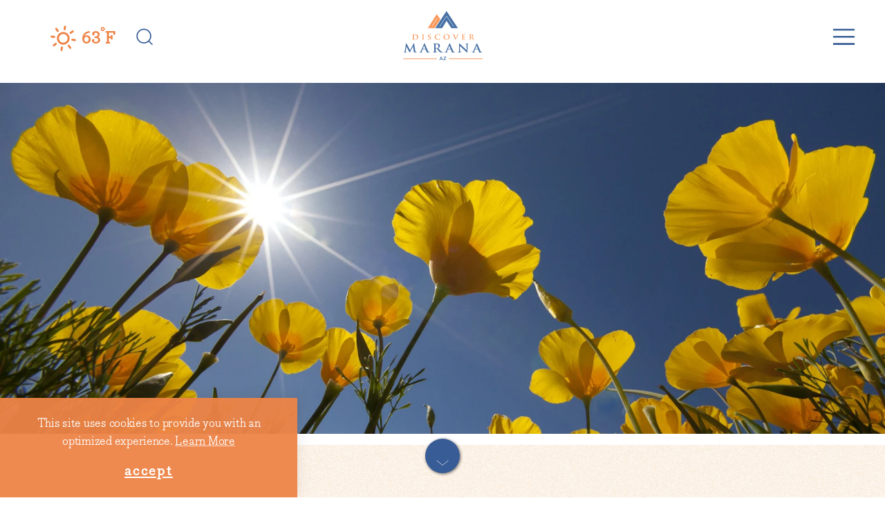

--- FILE ---
content_type: text/html; charset=UTF-8
request_url: https://www.discovermarana.org/blog/springtime-is-desert-wildflower-time-in-marana-az/
body_size: 34748
content:
<!DOCTYPE html>
<html lang="en-US" class="no-js">
<head>
                                
    <meta charset="utf-8" />
    <meta http-equiv="x-ua-compatible" content="ie=edge" />
    <meta name="viewport" content="width=device-width, initial-scale=1.0" />
    <meta name="apple-mobile-web-app-capable" content="yes" />

        <meta name="theme-color" content="#EE8447" />

                                                        <style>/*! modern-normalize v0.6.0 | MIT License | https://github.com/sindresorhus/modern-normalize */:root{-moz-tab-size:4;-o-tab-size:4;tab-size:4}html{line-height:1.15;-webkit-text-size-adjust:100%}body{margin:0}hr{height:0}abbr[title]{-webkit-text-decoration:underline dotted;text-decoration:underline dotted}b,strong{font-weight:bolder}code,kbd,pre,samp{font-family:SFMono-Regular,Consolas,Liberation Mono,Menlo,monospace;font-size:1em}sub,sup{position:relative;vertical-align:baseline;font-size:75%;line-height:0}sub{bottom:-.25em}sup{top:-.5em}button,input,optgroup,select,textarea{margin:0;font-family:inherit;font-size:100%;line-height:1.15}button,select{text-transform:none}[type=button],[type=reset],[type=submit],button{-webkit-appearance:button}[type=button]::-moz-focus-inner,[type=reset]::-moz-focus-inner,[type=submit]::-moz-focus-inner,button::-moz-focus-inner{padding:0;border-style:none}[type=button]:-moz-focusring,[type=reset]:-moz-focusring,[type=submit]:-moz-focusring,button:-moz-focusring{outline:1px dotted ButtonText}fieldset{padding:.35em .75em .625em}legend{padding:0}progress{vertical-align:baseline}[type=number]::-webkit-inner-spin-button,[type=number]::-webkit-outer-spin-button{height:auto}[type=search]{-webkit-appearance:textfield;outline-offset:-2px}[type=search]::-webkit-search-decoration{-webkit-appearance:none}::-webkit-file-upload-button{-webkit-appearance:button;font:inherit}summary{display:list-item}[hidden]{display:none!important}.critical-fade{opacity:0;width:100%;max-width:100%;-webkit-transition:opacity .5s ease;transition:opacity .5s ease}.is-hidden,.show-for-print,[v-cloak]{display:none!important}.show-for-sr,.show-on-focus{position:absolute!important;width:1px;height:1px;overflow:hidden;clip:rect(1px 1px 1px 1px);clip:rect(1px,1px,1px,1px);white-space:nowrap}.show-on-focus:active,.show-on-focus:focus{position:static!important;width:auto;height:auto;overflow:visible;clip:auto}*,:after,:before{-webkit-box-sizing:border-box;box-sizing:border-box}html{-webkit-font-smoothing:antialiased;-moz-osx-font-smoothing:grayscale;text-rendering:optimizeLegibility;scroll-behavior:smooth;scroll-padding-top:104px}@media only screen and (min-width:1300px){html html{scroll-padding-top:204px}}@media screen and (prefers-reduced-motion:reduce){html{scroll-behavior:auto}}body{margin:0 auto;background-color:#fff;color:#433d37;line-height:1}a>svg,button>svg{pointer-events:none}::-moz-selection{background-color:rgba(67,61,55,.8);color:#fff}::selection{background-color:rgba(67,61,55,.8);color:#fff}@media (hover:hover){a[href^="tel:"]{color:inherit}}blockquote,dd,div,dl,dt,form,li,ol,p,pre,td,th,ul{margin:0;padding:0}p{font-size:inherit;text-rendering:optimizeLegibility}em,i{font-style:italic}em,i,small{line-height:inherit}small{font-size:80%}a{-webkit-transition:color .3s ease;transition:color .3s ease;line-height:inherit;text-decoration:none}a,button{color:currentColor;cursor:pointer}button{margin:0;padding:0;background:transparent;border:none;font-size:inherit;text-transform:none;-webkit-appearance:none;-moz-appearance:none;appearance:none}button[disabled]{opacity:.5}button[disabled],html input[disabled]{cursor:default}img{display:inline-block;vertical-align:middle}img,svg{max-width:100%;height:auto}a img,hr{border:0}hr{margin:1rem auto;border-bottom:1px solid #ccc}dl,ol,ul{list-style-position:outside}li{font-size:inherit}ul{list-style-type:disc}ol,ol ol,ol ul,ul,ul ol,ul ul{margin-left:1.25rem}dl dt{font-weight:700}blockquote{padding:.5625rem 1.25rem 0 1.1875rem;border-left:1px solid #ccc}blockquote,blockquote p{line-height:1.6}cite{display:block;font-size:.8125rem}cite:before{content:"— "}abbr{border-bottom:1px dotted #0a0a0a;color:#0a0a0a;cursor:help}figure{margin:0}code{padding:.125rem .3125rem .0625rem;border:1px solid #ccc;font-weight:400}code,kbd{background-color:#eee;color:#0a0a0a}kbd{margin:0;padding:.125rem .25rem 0;font-family:Consolas,Liberation Mono,Courier,monospace}@-webkit-keyframes spin{0%{-webkit-transform:rotate(0deg);transform:rotate(0deg)}to{-webkit-transform:rotate(359deg);transform:rotate(359deg)}}@keyframes spin{0%{-webkit-transform:rotate(0deg);transform:rotate(0deg)}to{-webkit-transform:rotate(359deg);transform:rotate(359deg)}}@-webkit-keyframes floating{0%{-webkit-transform:translateY(0);transform:translateY(0)}50%{-webkit-transform:translateY(10%);transform:translateY(10%)}to{-webkit-transform:translateY(0);transform:translateY(0)}}@keyframes floating{0%{-webkit-transform:translateY(0);transform:translateY(0)}50%{-webkit-transform:translateY(10%);transform:translateY(10%)}to{-webkit-transform:translateY(0);transform:translateY(0)}}body{display:-webkit-box;display:-ms-flexbox;display:flex;-webkit-box-flex:1;-ms-flex:1 0 auto;flex:1 0 auto;-webkit-box-orient:vertical;-webkit-box-direction:normal;-ms-flex-direction:column;flex-direction:column;width:100%;max-width:100%;overflow-x:hidden}html:not(.ie11) body{min-height:100vh;min-height:calc(var(--vh, 1vh)*100)}.layout--form-max,.layout--wrapper{width:100%;margin-right:auto;margin-left:auto}.layout--form-max{max-width:750px}.layout--hero-summary-max{max-width:510px}.layout--hero-summary-max,.layout--text-max{width:100%;margin-right:auto;margin-left:auto}.layout--text-max{max-width:1032px}.layout--author{max-width:1088px}.layout--author,.layout--text-detail{width:100%;margin-right:auto;margin-left:auto}.layout--text-detail{max-width:1032px}.layout--search{max-width:670px}.layout--quote,.layout--search{width:100%;margin-right:auto;margin-left:auto}.layout--quote{max-width:1096px}.layout--block{max-width:1640px}.layout--block,.layout--fence-max{width:100%;margin-right:auto;margin-left:auto}.layout--fence-max{max-width:1280px}.layout--wide{max-width:1454px}.layout--hd,.layout--wide{width:100%;margin-right:auto;margin-left:auto}.layout--hd{max-width:1920px}.layout--fluid-h,.layout--padded-h{padding-right:1rem;padding-left:1rem}@media only screen and (min-width:414px){.layout--fluid-h,.layout--padded-h{padding-right:2.25rem;padding-left:2.25rem}}@media only screen and (min-width:1024px){.layout--fluid-h,.layout--padded-h{padding-right:2.75rem;padding-left:2.75rem}}.layout--fluid-h .layout--fluid-h{padding-right:0;padding-left:0}.layout--fluid-v,.layout--padded-v{padding-top:1rem;padding-bottom:1rem}@media only screen and (min-width:414px){.layout--fluid-v,.layout--padded-v{padding-top:2.25rem;padding-bottom:2.25rem}}@media only screen and (min-width:1024px){.layout--fluid-v,.layout--padded-v{padding-top:2.75rem;padding-bottom:2.75rem}}.layout--fluid-v .layout--fluid-v{padding-top:0;padding-bottom:0}.layout--spaced-v{padding-top:6.5rem;padding-bottom:6.5rem}.layout--spaced-v-1{padding-top:1rem;padding-bottom:1rem}.layout--spaced-v-sm{padding-top:.5rem;padding-bottom:.5rem}@media only screen and (min-width:1024px){.layout--spaced-v-sm{padding-top:1rem;padding-bottom:1rem}}.layout--spaced-v-sm+.layout--spaced-v-sm{--is-collapsed:1;padding-top:0}.layout--spaced-v-modal{padding-top:3rem;padding-bottom:8rem}.sticky{position:sticky;z-index:1;top:3.125rem;width:100%}.bg--dark{color:#fff}.bg--light{color:#433d37}.bg--none{--bg-color:transparent;--is-collapsed:0;background-color:transparent}.bg--lower-none:not(.bg--lower-no-collapse)+.bg--none:not(.bg--no-collapse),.bg--lower-none:not(.bg--lower-no-collapse)+.bg--none:not(.bg--no-collapse)>:first-child.bg--none:not(.bg--no-collapse),.bg--lower-none:not(.bg--lower-no-collapse)+.bg--none:not(.bg--no-collapse)>:first-child.bg--none:not(.bg--no-collapse)>:first-child.bg--none:not(.bg--no-collapse),.bg--lower-none:not(.bg--lower-no-collapse)+.bg--none:not(.bg--no-collapse)>:first-child.bg--none:not(.bg--no-collapse)>:first-child.bg--none:not(.bg--no-collapse)>:first-child.bg--none:not(.bg--no-collapse),.bg--none:not([class*=bg--lower-]):not(.bg--no-collapse)+.bg--none:not(.bg--no-collapse),.bg--none:not([class*=bg--lower-]):not(.bg--no-collapse)+.bg--none:not(.bg--no-collapse)>:first-child.bg--none:not(.bg--no-collapse),.bg--none:not([class*=bg--lower-]):not(.bg--no-collapse)+.bg--none:not(.bg--no-collapse)>:first-child.bg--none:not(.bg--no-collapse)>:first-child.bg--none:not(.bg--no-collapse),.bg--none:not([class*=bg--lower-]):not(.bg--no-collapse)+.bg--none:not(.bg--no-collapse)>:first-child.bg--none:not(.bg--no-collapse)>:first-child.bg--none:not(.bg--no-collapse)>:first-child.bg--none:not(.bg--no-collapse){--is-collapsed:1;padding-top:0}.bg--gray6{--bg-color:#f9f9f9;--is-collapsed:0;background-color:#f9f9f9}.bg--gray6:not([class*=bg--lower-]):not(.bg--no-collapse)+.bg--gray6:not(.bg--no-collapse),.bg--gray6:not([class*=bg--lower-]):not(.bg--no-collapse)+.bg--gray6:not(.bg--no-collapse)>:first-child.bg--gray6:not(.bg--no-collapse),.bg--gray6:not([class*=bg--lower-]):not(.bg--no-collapse)+.bg--gray6:not(.bg--no-collapse)>:first-child.bg--gray6:not(.bg--no-collapse)>:first-child.bg--gray6:not(.bg--no-collapse),.bg--gray6:not([class*=bg--lower-]):not(.bg--no-collapse)+.bg--gray6:not(.bg--no-collapse)>:first-child.bg--gray6:not(.bg--no-collapse)>:first-child.bg--gray6:not(.bg--no-collapse)>:first-child.bg--gray6:not(.bg--no-collapse),.bg--lower-gray6:not(.bg--lower-no-collapse)+.bg--gray6:not(.bg--no-collapse),.bg--lower-gray6:not(.bg--lower-no-collapse)+.bg--gray6:not(.bg--no-collapse)>:first-child.bg--gray6:not(.bg--no-collapse),.bg--lower-gray6:not(.bg--lower-no-collapse)+.bg--gray6:not(.bg--no-collapse)>:first-child.bg--gray6:not(.bg--no-collapse)>:first-child.bg--gray6:not(.bg--no-collapse),.bg--lower-gray6:not(.bg--lower-no-collapse)+.bg--gray6:not(.bg--no-collapse)>:first-child.bg--gray6:not(.bg--no-collapse)>:first-child.bg--gray6:not(.bg--no-collapse)>:first-child.bg--gray6:not(.bg--no-collapse){--is-collapsed:1;padding-top:0}.bg--gray3{--bg-color:#888;--is-collapsed:0;background-color:#888}.bg--gray3:not([class*=bg--lower-]):not(.bg--no-collapse)+.bg--gray3:not(.bg--no-collapse),.bg--gray3:not([class*=bg--lower-]):not(.bg--no-collapse)+.bg--gray3:not(.bg--no-collapse)>:first-child.bg--gray3:not(.bg--no-collapse),.bg--gray3:not([class*=bg--lower-]):not(.bg--no-collapse)+.bg--gray3:not(.bg--no-collapse)>:first-child.bg--gray3:not(.bg--no-collapse)>:first-child.bg--gray3:not(.bg--no-collapse),.bg--gray3:not([class*=bg--lower-]):not(.bg--no-collapse)+.bg--gray3:not(.bg--no-collapse)>:first-child.bg--gray3:not(.bg--no-collapse)>:first-child.bg--gray3:not(.bg--no-collapse)>:first-child.bg--gray3:not(.bg--no-collapse),.bg--lower-gray3:not(.bg--lower-no-collapse)+.bg--gray3:not(.bg--no-collapse),.bg--lower-gray3:not(.bg--lower-no-collapse)+.bg--gray3:not(.bg--no-collapse)>:first-child.bg--gray3:not(.bg--no-collapse),.bg--lower-gray3:not(.bg--lower-no-collapse)+.bg--gray3:not(.bg--no-collapse)>:first-child.bg--gray3:not(.bg--no-collapse)>:first-child.bg--gray3:not(.bg--no-collapse),.bg--lower-gray3:not(.bg--lower-no-collapse)+.bg--gray3:not(.bg--no-collapse)>:first-child.bg--gray3:not(.bg--no-collapse)>:first-child.bg--gray3:not(.bg--no-collapse)>:first-child.bg--gray3:not(.bg--no-collapse){--is-collapsed:1;padding-top:0}.bg--white{--bg-color:#fff;--is-collapsed:0;background-color:#fff}.bg--lower-white:not(.bg--lower-no-collapse)+.bg--white:not(.bg--no-collapse),.bg--lower-white:not(.bg--lower-no-collapse)+.bg--white:not(.bg--no-collapse)>:first-child.bg--white:not(.bg--no-collapse),.bg--lower-white:not(.bg--lower-no-collapse)+.bg--white:not(.bg--no-collapse)>:first-child.bg--white:not(.bg--no-collapse)>:first-child.bg--white:not(.bg--no-collapse),.bg--lower-white:not(.bg--lower-no-collapse)+.bg--white:not(.bg--no-collapse)>:first-child.bg--white:not(.bg--no-collapse)>:first-child.bg--white:not(.bg--no-collapse)>:first-child.bg--white:not(.bg--no-collapse),.bg--white:not([class*=bg--lower-]):not(.bg--no-collapse)+.bg--white:not(.bg--no-collapse),.bg--white:not([class*=bg--lower-]):not(.bg--no-collapse)+.bg--white:not(.bg--no-collapse)>:first-child.bg--white:not(.bg--no-collapse),.bg--white:not([class*=bg--lower-]):not(.bg--no-collapse)+.bg--white:not(.bg--no-collapse)>:first-child.bg--white:not(.bg--no-collapse)>:first-child.bg--white:not(.bg--no-collapse),.bg--white:not([class*=bg--lower-]):not(.bg--no-collapse)+.bg--white:not(.bg--no-collapse)>:first-child.bg--white:not(.bg--no-collapse)>:first-child.bg--white:not(.bg--no-collapse)>:first-child.bg--white:not(.bg--no-collapse){--is-collapsed:1;padding-top:0}.bg--mar-blue{--bg-color:#385c96;--is-collapsed:0;background-color:#385c96}.bg--lower-mar-blue:not(.bg--lower-no-collapse)+.bg--mar-blue:not(.bg--no-collapse),.bg--lower-mar-blue:not(.bg--lower-no-collapse)+.bg--mar-blue:not(.bg--no-collapse)>:first-child.bg--mar-blue:not(.bg--no-collapse),.bg--lower-mar-blue:not(.bg--lower-no-collapse)+.bg--mar-blue:not(.bg--no-collapse)>:first-child.bg--mar-blue:not(.bg--no-collapse)>:first-child.bg--mar-blue:not(.bg--no-collapse),.bg--lower-mar-blue:not(.bg--lower-no-collapse)+.bg--mar-blue:not(.bg--no-collapse)>:first-child.bg--mar-blue:not(.bg--no-collapse)>:first-child.bg--mar-blue:not(.bg--no-collapse)>:first-child.bg--mar-blue:not(.bg--no-collapse),.bg--mar-blue:not([class*=bg--lower-]):not(.bg--no-collapse)+.bg--mar-blue:not(.bg--no-collapse),.bg--mar-blue:not([class*=bg--lower-]):not(.bg--no-collapse)+.bg--mar-blue:not(.bg--no-collapse)>:first-child.bg--mar-blue:not(.bg--no-collapse),.bg--mar-blue:not([class*=bg--lower-]):not(.bg--no-collapse)+.bg--mar-blue:not(.bg--no-collapse)>:first-child.bg--mar-blue:not(.bg--no-collapse)>:first-child.bg--mar-blue:not(.bg--no-collapse),.bg--mar-blue:not([class*=bg--lower-]):not(.bg--no-collapse)+.bg--mar-blue:not(.bg--no-collapse)>:first-child.bg--mar-blue:not(.bg--no-collapse)>:first-child.bg--mar-blue:not(.bg--no-collapse)>:first-child.bg--mar-blue:not(.bg--no-collapse){--is-collapsed:1;padding-top:0}.bg--mar-brown{--bg-color:#433d37;--is-collapsed:0;background-color:#433d37}.bg--lower-mar-brown:not(.bg--lower-no-collapse)+.bg--mar-brown:not(.bg--no-collapse),.bg--lower-mar-brown:not(.bg--lower-no-collapse)+.bg--mar-brown:not(.bg--no-collapse)>:first-child.bg--mar-brown:not(.bg--no-collapse),.bg--lower-mar-brown:not(.bg--lower-no-collapse)+.bg--mar-brown:not(.bg--no-collapse)>:first-child.bg--mar-brown:not(.bg--no-collapse)>:first-child.bg--mar-brown:not(.bg--no-collapse),.bg--lower-mar-brown:not(.bg--lower-no-collapse)+.bg--mar-brown:not(.bg--no-collapse)>:first-child.bg--mar-brown:not(.bg--no-collapse)>:first-child.bg--mar-brown:not(.bg--no-collapse)>:first-child.bg--mar-brown:not(.bg--no-collapse),.bg--mar-brown:not([class*=bg--lower-]):not(.bg--no-collapse)+.bg--mar-brown:not(.bg--no-collapse),.bg--mar-brown:not([class*=bg--lower-]):not(.bg--no-collapse)+.bg--mar-brown:not(.bg--no-collapse)>:first-child.bg--mar-brown:not(.bg--no-collapse),.bg--mar-brown:not([class*=bg--lower-]):not(.bg--no-collapse)+.bg--mar-brown:not(.bg--no-collapse)>:first-child.bg--mar-brown:not(.bg--no-collapse)>:first-child.bg--mar-brown:not(.bg--no-collapse),.bg--mar-brown:not([class*=bg--lower-]):not(.bg--no-collapse)+.bg--mar-brown:not(.bg--no-collapse)>:first-child.bg--mar-brown:not(.bg--no-collapse)>:first-child.bg--mar-brown:not(.bg--no-collapse)>:first-child.bg--mar-brown:not(.bg--no-collapse){--is-collapsed:1;padding-top:0}.bg--mar-cream{--bg-color:#f7ebdd;--is-collapsed:0;background-color:#f7ebdd}.bg--lower-mar-cream:not(.bg--lower-no-collapse)+.bg--mar-cream:not(.bg--no-collapse),.bg--lower-mar-cream:not(.bg--lower-no-collapse)+.bg--mar-cream:not(.bg--no-collapse)>:first-child.bg--mar-cream:not(.bg--no-collapse),.bg--lower-mar-cream:not(.bg--lower-no-collapse)+.bg--mar-cream:not(.bg--no-collapse)>:first-child.bg--mar-cream:not(.bg--no-collapse)>:first-child.bg--mar-cream:not(.bg--no-collapse),.bg--lower-mar-cream:not(.bg--lower-no-collapse)+.bg--mar-cream:not(.bg--no-collapse)>:first-child.bg--mar-cream:not(.bg--no-collapse)>:first-child.bg--mar-cream:not(.bg--no-collapse)>:first-child.bg--mar-cream:not(.bg--no-collapse),.bg--mar-cream:not([class*=bg--lower-]):not(.bg--no-collapse)+.bg--mar-cream:not(.bg--no-collapse),.bg--mar-cream:not([class*=bg--lower-]):not(.bg--no-collapse)+.bg--mar-cream:not(.bg--no-collapse)>:first-child.bg--mar-cream:not(.bg--no-collapse),.bg--mar-cream:not([class*=bg--lower-]):not(.bg--no-collapse)+.bg--mar-cream:not(.bg--no-collapse)>:first-child.bg--mar-cream:not(.bg--no-collapse)>:first-child.bg--mar-cream:not(.bg--no-collapse),.bg--mar-cream:not([class*=bg--lower-]):not(.bg--no-collapse)+.bg--mar-cream:not(.bg--no-collapse)>:first-child.bg--mar-cream:not(.bg--no-collapse)>:first-child.bg--mar-cream:not(.bg--no-collapse)>:first-child.bg--mar-cream:not(.bg--no-collapse){--is-collapsed:1;padding-top:0}.bg--mar-green{--bg-color:#5d8c70;--is-collapsed:0;background-color:#5d8c70}.bg--lower-mar-green:not(.bg--lower-no-collapse)+.bg--mar-green:not(.bg--no-collapse),.bg--lower-mar-green:not(.bg--lower-no-collapse)+.bg--mar-green:not(.bg--no-collapse)>:first-child.bg--mar-green:not(.bg--no-collapse),.bg--lower-mar-green:not(.bg--lower-no-collapse)+.bg--mar-green:not(.bg--no-collapse)>:first-child.bg--mar-green:not(.bg--no-collapse)>:first-child.bg--mar-green:not(.bg--no-collapse),.bg--lower-mar-green:not(.bg--lower-no-collapse)+.bg--mar-green:not(.bg--no-collapse)>:first-child.bg--mar-green:not(.bg--no-collapse)>:first-child.bg--mar-green:not(.bg--no-collapse)>:first-child.bg--mar-green:not(.bg--no-collapse),.bg--mar-green:not([class*=bg--lower-]):not(.bg--no-collapse)+.bg--mar-green:not(.bg--no-collapse),.bg--mar-green:not([class*=bg--lower-]):not(.bg--no-collapse)+.bg--mar-green:not(.bg--no-collapse)>:first-child.bg--mar-green:not(.bg--no-collapse),.bg--mar-green:not([class*=bg--lower-]):not(.bg--no-collapse)+.bg--mar-green:not(.bg--no-collapse)>:first-child.bg--mar-green:not(.bg--no-collapse)>:first-child.bg--mar-green:not(.bg--no-collapse),.bg--mar-green:not([class*=bg--lower-]):not(.bg--no-collapse)+.bg--mar-green:not(.bg--no-collapse)>:first-child.bg--mar-green:not(.bg--no-collapse)>:first-child.bg--mar-green:not(.bg--no-collapse)>:first-child.bg--mar-green:not(.bg--no-collapse){--is-collapsed:1;padding-top:0}.bg--mar-magenta{--bg-color:#c8669a;--is-collapsed:0;background-color:#c8669a}.bg--lower-mar-magenta:not(.bg--lower-no-collapse)+.bg--mar-magenta:not(.bg--no-collapse),.bg--lower-mar-magenta:not(.bg--lower-no-collapse)+.bg--mar-magenta:not(.bg--no-collapse)>:first-child.bg--mar-magenta:not(.bg--no-collapse),.bg--lower-mar-magenta:not(.bg--lower-no-collapse)+.bg--mar-magenta:not(.bg--no-collapse)>:first-child.bg--mar-magenta:not(.bg--no-collapse)>:first-child.bg--mar-magenta:not(.bg--no-collapse),.bg--lower-mar-magenta:not(.bg--lower-no-collapse)+.bg--mar-magenta:not(.bg--no-collapse)>:first-child.bg--mar-magenta:not(.bg--no-collapse)>:first-child.bg--mar-magenta:not(.bg--no-collapse)>:first-child.bg--mar-magenta:not(.bg--no-collapse),.bg--mar-magenta:not([class*=bg--lower-]):not(.bg--no-collapse)+.bg--mar-magenta:not(.bg--no-collapse),.bg--mar-magenta:not([class*=bg--lower-]):not(.bg--no-collapse)+.bg--mar-magenta:not(.bg--no-collapse)>:first-child.bg--mar-magenta:not(.bg--no-collapse),.bg--mar-magenta:not([class*=bg--lower-]):not(.bg--no-collapse)+.bg--mar-magenta:not(.bg--no-collapse)>:first-child.bg--mar-magenta:not(.bg--no-collapse)>:first-child.bg--mar-magenta:not(.bg--no-collapse),.bg--mar-magenta:not([class*=bg--lower-]):not(.bg--no-collapse)+.bg--mar-magenta:not(.bg--no-collapse)>:first-child.bg--mar-magenta:not(.bg--no-collapse)>:first-child.bg--mar-magenta:not(.bg--no-collapse)>:first-child.bg--mar-magenta:not(.bg--no-collapse){--is-collapsed:1;padding-top:0}.bg--mar-orange{--bg-color:#ee8447;--is-collapsed:0;background-color:#ee8447}.bg--lower-mar-orange:not(.bg--lower-no-collapse)+.bg--mar-orange:not(.bg--no-collapse),.bg--lower-mar-orange:not(.bg--lower-no-collapse)+.bg--mar-orange:not(.bg--no-collapse)>:first-child.bg--mar-orange:not(.bg--no-collapse),.bg--lower-mar-orange:not(.bg--lower-no-collapse)+.bg--mar-orange:not(.bg--no-collapse)>:first-child.bg--mar-orange:not(.bg--no-collapse)>:first-child.bg--mar-orange:not(.bg--no-collapse),.bg--lower-mar-orange:not(.bg--lower-no-collapse)+.bg--mar-orange:not(.bg--no-collapse)>:first-child.bg--mar-orange:not(.bg--no-collapse)>:first-child.bg--mar-orange:not(.bg--no-collapse)>:first-child.bg--mar-orange:not(.bg--no-collapse),.bg--mar-orange:not([class*=bg--lower-]):not(.bg--no-collapse)+.bg--mar-orange:not(.bg--no-collapse),.bg--mar-orange:not([class*=bg--lower-]):not(.bg--no-collapse)+.bg--mar-orange:not(.bg--no-collapse)>:first-child.bg--mar-orange:not(.bg--no-collapse),.bg--mar-orange:not([class*=bg--lower-]):not(.bg--no-collapse)+.bg--mar-orange:not(.bg--no-collapse)>:first-child.bg--mar-orange:not(.bg--no-collapse)>:first-child.bg--mar-orange:not(.bg--no-collapse),.bg--mar-orange:not([class*=bg--lower-]):not(.bg--no-collapse)+.bg--mar-orange:not(.bg--no-collapse)>:first-child.bg--mar-orange:not(.bg--no-collapse)>:first-child.bg--mar-orange:not(.bg--no-collapse)>:first-child.bg--mar-orange:not(.bg--no-collapse){--is-collapsed:1;padding-top:0}.bg--mar-purple{--bg-color:#8c3a5f;--is-collapsed:0;background-color:#8c3a5f}.bg--lower-mar-purple:not(.bg--lower-no-collapse)+.bg--mar-purple:not(.bg--no-collapse),.bg--lower-mar-purple:not(.bg--lower-no-collapse)+.bg--mar-purple:not(.bg--no-collapse)>:first-child.bg--mar-purple:not(.bg--no-collapse),.bg--lower-mar-purple:not(.bg--lower-no-collapse)+.bg--mar-purple:not(.bg--no-collapse)>:first-child.bg--mar-purple:not(.bg--no-collapse)>:first-child.bg--mar-purple:not(.bg--no-collapse),.bg--lower-mar-purple:not(.bg--lower-no-collapse)+.bg--mar-purple:not(.bg--no-collapse)>:first-child.bg--mar-purple:not(.bg--no-collapse)>:first-child.bg--mar-purple:not(.bg--no-collapse)>:first-child.bg--mar-purple:not(.bg--no-collapse),.bg--mar-purple:not([class*=bg--lower-]):not(.bg--no-collapse)+.bg--mar-purple:not(.bg--no-collapse),.bg--mar-purple:not([class*=bg--lower-]):not(.bg--no-collapse)+.bg--mar-purple:not(.bg--no-collapse)>:first-child.bg--mar-purple:not(.bg--no-collapse),.bg--mar-purple:not([class*=bg--lower-]):not(.bg--no-collapse)+.bg--mar-purple:not(.bg--no-collapse)>:first-child.bg--mar-purple:not(.bg--no-collapse)>:first-child.bg--mar-purple:not(.bg--no-collapse),.bg--mar-purple:not([class*=bg--lower-]):not(.bg--no-collapse)+.bg--mar-purple:not(.bg--no-collapse)>:first-child.bg--mar-purple:not(.bg--no-collapse)>:first-child.bg--mar-purple:not(.bg--no-collapse)>:first-child.bg--mar-purple:not(.bg--no-collapse){--is-collapsed:1;padding-top:0}.bg--mar-tan{--bg-color:#e5bd91;--is-collapsed:0;background-color:#e5bd91}.bg--lower-mar-tan:not(.bg--lower-no-collapse)+.bg--mar-tan:not(.bg--no-collapse),.bg--lower-mar-tan:not(.bg--lower-no-collapse)+.bg--mar-tan:not(.bg--no-collapse)>:first-child.bg--mar-tan:not(.bg--no-collapse),.bg--lower-mar-tan:not(.bg--lower-no-collapse)+.bg--mar-tan:not(.bg--no-collapse)>:first-child.bg--mar-tan:not(.bg--no-collapse)>:first-child.bg--mar-tan:not(.bg--no-collapse),.bg--lower-mar-tan:not(.bg--lower-no-collapse)+.bg--mar-tan:not(.bg--no-collapse)>:first-child.bg--mar-tan:not(.bg--no-collapse)>:first-child.bg--mar-tan:not(.bg--no-collapse)>:first-child.bg--mar-tan:not(.bg--no-collapse),.bg--mar-tan:not([class*=bg--lower-]):not(.bg--no-collapse)+.bg--mar-tan:not(.bg--no-collapse),.bg--mar-tan:not([class*=bg--lower-]):not(.bg--no-collapse)+.bg--mar-tan:not(.bg--no-collapse)>:first-child.bg--mar-tan:not(.bg--no-collapse),.bg--mar-tan:not([class*=bg--lower-]):not(.bg--no-collapse)+.bg--mar-tan:not(.bg--no-collapse)>:first-child.bg--mar-tan:not(.bg--no-collapse)>:first-child.bg--mar-tan:not(.bg--no-collapse),.bg--mar-tan:not([class*=bg--lower-]):not(.bg--no-collapse)+.bg--mar-tan:not(.bg--no-collapse)>:first-child.bg--mar-tan:not(.bg--no-collapse)>:first-child.bg--mar-tan:not(.bg--no-collapse)>:first-child.bg--mar-tan:not(.bg--no-collapse){--is-collapsed:1;padding-top:0}.bg--mar-teal{--bg-color:#18818e;--is-collapsed:0;background-color:#18818e}.bg--lower-mar-teal:not(.bg--lower-no-collapse)+.bg--mar-teal:not(.bg--no-collapse),.bg--lower-mar-teal:not(.bg--lower-no-collapse)+.bg--mar-teal:not(.bg--no-collapse)>:first-child.bg--mar-teal:not(.bg--no-collapse),.bg--lower-mar-teal:not(.bg--lower-no-collapse)+.bg--mar-teal:not(.bg--no-collapse)>:first-child.bg--mar-teal:not(.bg--no-collapse)>:first-child.bg--mar-teal:not(.bg--no-collapse),.bg--lower-mar-teal:not(.bg--lower-no-collapse)+.bg--mar-teal:not(.bg--no-collapse)>:first-child.bg--mar-teal:not(.bg--no-collapse)>:first-child.bg--mar-teal:not(.bg--no-collapse)>:first-child.bg--mar-teal:not(.bg--no-collapse),.bg--mar-teal:not([class*=bg--lower-]):not(.bg--no-collapse)+.bg--mar-teal:not(.bg--no-collapse),.bg--mar-teal:not([class*=bg--lower-]):not(.bg--no-collapse)+.bg--mar-teal:not(.bg--no-collapse)>:first-child.bg--mar-teal:not(.bg--no-collapse),.bg--mar-teal:not([class*=bg--lower-]):not(.bg--no-collapse)+.bg--mar-teal:not(.bg--no-collapse)>:first-child.bg--mar-teal:not(.bg--no-collapse)>:first-child.bg--mar-teal:not(.bg--no-collapse),.bg--mar-teal:not([class*=bg--lower-]):not(.bg--no-collapse)+.bg--mar-teal:not(.bg--no-collapse)>:first-child.bg--mar-teal:not(.bg--no-collapse)>:first-child.bg--mar-teal:not(.bg--no-collapse)>:first-child.bg--mar-teal:not(.bg--no-collapse){--is-collapsed:1;padding-top:0}.bg--supernova{--bg-color:#8c3a5f;--is-collapsed:0;background-color:#8c3a5f}.bg--collapse,.bg--lower-supernova:not(.bg--lower-no-collapse)+.bg--supernova:not(.bg--no-collapse),.bg--lower-supernova:not(.bg--lower-no-collapse)+.bg--supernova:not(.bg--no-collapse)>:first-child.bg--supernova:not(.bg--no-collapse),.bg--lower-supernova:not(.bg--lower-no-collapse)+.bg--supernova:not(.bg--no-collapse)>:first-child.bg--supernova:not(.bg--no-collapse)>:first-child.bg--supernova:not(.bg--no-collapse),.bg--lower-supernova:not(.bg--lower-no-collapse)+.bg--supernova:not(.bg--no-collapse)>:first-child.bg--supernova:not(.bg--no-collapse)>:first-child.bg--supernova:not(.bg--no-collapse)>:first-child.bg--supernova:not(.bg--no-collapse),.bg--supernova:not([class*=bg--lower-]):not(.bg--no-collapse)+.bg--supernova:not(.bg--no-collapse),.bg--supernova:not([class*=bg--lower-]):not(.bg--no-collapse)+.bg--supernova:not(.bg--no-collapse)>:first-child.bg--supernova:not(.bg--no-collapse),.bg--supernova:not([class*=bg--lower-]):not(.bg--no-collapse)+.bg--supernova:not(.bg--no-collapse)>:first-child.bg--supernova:not(.bg--no-collapse)>:first-child.bg--supernova:not(.bg--no-collapse),.bg--supernova:not([class*=bg--lower-]):not(.bg--no-collapse)+.bg--supernova:not(.bg--no-collapse)>:first-child.bg--supernova:not(.bg--no-collapse)>:first-child.bg--supernova:not(.bg--no-collapse)>:first-child.bg--supernova:not(.bg--no-collapse){--is-collapsed:1;padding-top:0}.bg--logo.bg--logo:before{content:"";position:absolute;top:30%;left:30%;width:40%;height:40%;background-color:transparent;background-image:url(/svg/logo-white.svg);background-repeat:no-repeat;background-position:50%;background-size:contain}.bg--gradient-orange-purple{background:-webkit-gradient(linear,left top,left bottom,from(#ee8447),to(#8c3a5f));background:linear-gradient(180deg,#ee8447,#8c3a5f)}.bg--gradient-teal-green{background:-webkit-gradient(linear,left top,left bottom,from(#18818e),to(#5d8c70));background:linear-gradient(180deg,#18818e,#5d8c70)}.bg--gradient-magenta-blue{background:-webkit-gradient(linear,left top,left bottom,from(#c8669a),to(#385c96));background:linear-gradient(180deg,#c8669a,#385c96)}.bg--grainy{position:relative}.bg--grainy:before{content:"";display:block;position:absolute;top:0;left:0;width:100%;height:100%;pointer-events:none;background:url(/images/texture.jpg);isolation:isolate;mix-blend-mode:multiply}.bg--grainy>*{position:relative;z-index:1}.bg--mar-cream.bg--grainy:before{opacity:.7;mix-blend-mode:luminosity}.bg--none.bg--grainy:before{display:none}.lobotomize *+*{margin-top:1rem}.lobotomize br{margin:0!important}.lobotomize--level>*+*{margin-top:1rem}.lobotomize--level br{margin:0!important}.autoMargins *{margin-top:1rem}.autoMargins--none *,.autoMargins .visuallyHidden+*,.autoMargins :first-child{margin-top:0}h1,h2,h3,h4,h5,h6{margin:0}.h1{font-family:bodoni-egyptian-pro,serif;font-style:normal;font-weight:700;font-size:30px;font-size:1.875rem;letter-spacing:-.015em;line-height:1.2;text-transform:capitalize}@media only screen and (min-width:414px) and (max-width:1919px){.h1{font-size:calc(1.328vw + 24.50199px)}}@media only screen and (min-width:1920px){.h1{font-size:50px;font-size:3.125rem}}.h2{font-family:bodoni-egyptian-pro,serif;font-style:normal;font-weight:700;font-size:30px;font-size:1.875rem;letter-spacing:-.015em;line-height:1.2;text-transform:capitalize}@media only screen and (min-width:414px) and (max-width:1919px){.h2{font-size:calc(1.328vw + 24.50199px)}}@media only screen and (min-width:1920px){.h2{font-size:50px;font-size:3.125rem}}.h3{font-family:montserrat,sans-serif;font-style:normal;font-weight:700;font-size:15px;font-size:.9375rem;letter-spacing:.025em;line-height:1.4;text-transform:uppercase}@media only screen and (min-width:414px) and (max-width:1919px){.h3{font-size:calc(.332vw + 13.6255px)}}@media only screen and (min-width:1920px){.h3{font-size:20px;font-size:1.25rem}}.h4{font-family:montserrat,sans-serif;font-style:normal;font-weight:700;font-size:15px;font-size:.9375rem;letter-spacing:.025em;line-height:1.4;text-transform:uppercase;font-size:25px;font-size:1.5625rem}@media only screen and (min-width:414px) and (max-width:1919px){.h4{font-size:calc(.332vw + 13.6255px)}}@media only screen and (min-width:1920px){.h4{font-size:20px;font-size:1.25rem}}.h5{font-family:montserrat,sans-serif;font-style:normal;font-weight:700;font-size:15px;font-size:.9375rem;letter-spacing:.025em;line-height:1.4;text-transform:uppercase;font-size:24px;font-size:1.5rem}@media only screen and (min-width:414px) and (max-width:1919px){.h5{font-size:calc(.332vw + 13.6255px)}}@media only screen and (min-width:1920px){.h5{font-size:20px;font-size:1.25rem}}.h6{font-family:montserrat,sans-serif;font-style:normal;font-weight:700;font-size:15px;font-size:.9375rem;letter-spacing:.025em;line-height:1.4;text-transform:uppercase;font-size:23px;font-size:1.4375rem}@media only screen and (min-width:414px) and (max-width:1919px){.h6{font-size:calc(.332vw + 13.6255px)}}@media only screen and (min-width:1920px){.h6{font-size:20px;font-size:1.25rem}}.text--content{font-family:bodoni-egyptian-pro,serif;font-style:normal;font-weight:400;font-size:15px;font-size:.9375rem;letter-spacing:-.015em;line-height:1.33333}@media only screen and (min-width:414px) and (max-width:1919px){.text--content{font-size:calc(.332vw + 13.6255px)}}@media only screen and (min-width:1920px){.text--content{font-size:20px;font-size:1.25rem}}@media only screen and (min-width:768px){.text--content{line-height:1.5}}.text--content h1{font-family:bodoni-egyptian-pro,serif;font-style:normal;font-weight:700;font-size:30px;font-size:1.875rem;letter-spacing:-.015em;line-height:1.2;text-transform:capitalize}@media only screen and (min-width:414px) and (max-width:1919px){.text--content h1{font-size:calc(1.328vw + 24.50199px)}}@media only screen and (min-width:1920px){.text--content h1{font-size:50px;font-size:3.125rem}}.text--content h2{font-family:bodoni-egyptian-pro,serif;font-style:normal;font-weight:700;font-size:30px;font-size:1.875rem;letter-spacing:-.015em;line-height:1.2;text-transform:capitalize}@media only screen and (min-width:414px) and (max-width:1919px){.text--content h2{font-size:calc(1.328vw + 24.50199px)}}@media only screen and (min-width:1920px){.text--content h2{font-size:50px;font-size:3.125rem}}.text--content h3{font-family:montserrat,sans-serif;font-style:normal;font-weight:700;font-size:15px;font-size:.9375rem;letter-spacing:.025em;line-height:1.4;text-transform:uppercase}@media only screen and (min-width:414px) and (max-width:1919px){.text--content h3{font-size:calc(.332vw + 13.6255px)}}@media only screen and (min-width:1920px){.text--content h3{font-size:20px;font-size:1.25rem}}.text--content h4{font-family:montserrat,sans-serif;font-style:normal;font-weight:700;font-size:15px;font-size:.9375rem;letter-spacing:.025em;line-height:1.4;text-transform:uppercase;font-size:25px;font-size:1.5625rem}@media only screen and (min-width:414px) and (max-width:1919px){.text--content h4{font-size:calc(.332vw + 13.6255px)}}@media only screen and (min-width:1920px){.text--content h4{font-size:20px;font-size:1.25rem}}.text--content h5{font-family:montserrat,sans-serif;font-style:normal;font-weight:700;font-size:15px;font-size:.9375rem;letter-spacing:.025em;line-height:1.4;text-transform:uppercase;font-size:24px;font-size:1.5rem}@media only screen and (min-width:414px) and (max-width:1919px){.text--content h5{font-size:calc(.332vw + 13.6255px)}}@media only screen and (min-width:1920px){.text--content h5{font-size:20px;font-size:1.25rem}}.text--content h6{font-family:montserrat,sans-serif;font-style:normal;font-weight:700;font-size:15px;font-size:.9375rem;letter-spacing:.025em;line-height:1.4;text-transform:uppercase;font-size:23px;font-size:1.4375rem}@media only screen and (min-width:414px) and (max-width:1919px){.text--content h6{font-size:calc(.332vw + 13.6255px)}}@media only screen and (min-width:1920px){.text--content h6{font-size:20px;font-size:1.25rem}}.text--content.text--center li{max-width:-webkit-fit-content;max-width:-moz-fit-content;max-width:fit-content;margin-right:auto;margin-left:auto}.text--content .lobotomize li+li{margin-top:0}.ddOptions__cta,.form__file-cta,.form__file-group,.RLTimePicker input,[type=color],[type=date],[type=datetime-local],[type=datetime],[type=email],[type=month],[type=number],[type=password],[type=search],[type=tel],[type=text],[type=time],[type=url],[type=week],select,textarea{font-family:bodoni-egyptian-pro,serif;font-style:normal;font-weight:400;font-size:15px;font-size:.9375rem;letter-spacing:-.015em;line-height:1.33333;display:block;-webkit-box-sizing:border-box;box-sizing:border-box;width:100%;height:3.25rem;padding:.5rem 1.25rem;-webkit-transition:border-color .3s ease;transition:border-color .3s ease;background-color:#fff;border:1px solid transparent;border-radius:0;color:#433d37;-webkit-appearance:none;-moz-appearance:none;appearance:none}@media only screen and (min-width:320px) and (max-width:1023px){.ddOptions__cta,.form__file-cta,.form__file-group,.RLTimePicker input,[type=color],[type=date],[type=datetime-local],[type=datetime],[type=email],[type=month],[type=number],[type=password],[type=search],[type=tel],[type=text],[type=time],[type=url],[type=week],select,textarea{font-size:calc(.284vw + 14.09091px)}}@media only screen and (min-width:1024px){.ddOptions__cta,.form__file-cta,.form__file-group,.RLTimePicker input,[type=color],[type=date],[type=datetime-local],[type=datetime],[type=email],[type=month],[type=number],[type=password],[type=search],[type=tel],[type=text],[type=time],[type=url],[type=week],select,textarea{font-size:17px;font-size:1.0625rem}}textarea{max-width:100%}textarea[rows]{height:auto}input::-webkit-input-placeholder,textarea::-webkit-input-placeholder{color:#433d37}input::-moz-placeholder,textarea::-moz-placeholder{color:#433d37}input:-ms-input-placeholder,textarea:-ms-input-placeholder{color:#433d37}input::-ms-input-placeholder,textarea::-ms-input-placeholder{color:#433d37}input::placeholder,textarea::placeholder{color:#433d37}input:disabled,input[readonly],textarea:disabled,textarea[readonly]{background-color:#e6e6e6;cursor:not-allowed}[type=button],[type=submit]{border:none;border-radius:0;-webkit-appearance:none;-moz-appearance:none;appearance:none}input[type=search]{-webkit-box-sizing:border-box;box-sizing:border-box}[type=checkbox]+label[for],[type=radio]+label[for]{cursor:pointer}[type=file]{width:100%}label{display:block;margin:0}.ddOptions__cta,select{width:100%;height:3.25rem;padding:0 1.5rem 0 1.25rem;-webkit-transition:border-color .3s ease,border-color .3s ease,-webkit-box-shadow .5s;transition:border-color .3s ease,border-color .3s ease,-webkit-box-shadow .5s;transition:border-color .3s ease,box-shadow .5s,border-color .3s ease;transition:border-color .3s ease,box-shadow .5s,border-color .3s ease,-webkit-box-shadow .5s;background-color:#fff;background-image:url("data:image/svg+xml;utf8, <svg xmlns='http://www.w3.org/2000/svg' version='1.1' width='32' height='24' viewBox='0 0 32 24'><polygon points='0, 0 32, 0 16, 24' style='fill: currentColor'></polygon></svg>");background-repeat:no-repeat;background-position:right -1rem center;background-size:9px 6px;border:1px solid transparent;border-radius:0;line-height:1;-moz-appearance:none;appearance:none;background-origin:content-box;-webkit-appearance:none}.ddOptions__cta::-ms-expand,select::-ms-expand{display:none}@media screen and (min-width:0\0){select{background-image:url("[data-uri]")}}select:disabled{background-color:#e6e6e6;cursor:not-allowed}select::-ms-expand{display:none}select[multiple]{height:auto;background-image:none}fieldset{margin:0;padding:0;border:none}table{width:100%;margin-bottom:1rem;border-radius:0;font-family:bodoni-egyptian-pro,serif;font-style:normal;font-weight:400;font-size:15px;font-size:.9375rem;letter-spacing:-.015em;line-height:1.33333}@media only screen and (min-width:414px) and (max-width:1919px){table{font-size:calc(.332vw + 13.6255px)}}@media only screen and (min-width:1920px){table{font-size:20px;font-size:1.25rem}}@media only screen and (min-width:768px){table{line-height:1.5}}table tbody,table tfoot,table thead{background-color:#fff;border:1px solid #f9f9f9}.bg--dark table tbody,.bg--dark table tfoot,.bg--dark table thead{background-color:transparent}table caption{padding:.5rem .625rem .625rem;font-weight:700}table thead{background-color:#eee;color:#000}.bg--dark table thead{background-color:transparent}table tfoot{background-color:#eee;color:#000}.bg--dark table tfoot,table tfoot tr,table thead tr{background-color:transparent}table tfoot td,table tfoot th,table thead td,table thead th{padding:.5rem .625rem .625rem;text-align:left}.bg--dark table tfoot td,.bg--dark table tfoot th,.bg--dark table thead td,.bg--dark table thead th{border:1px solid #f9f9f9}table tbody td,table tbody th{padding:.5rem .625rem .625rem}.bg--dark table tbody td,.bg--dark table tbody th{border:1px solid #f9f9f9}table tbody tr:nth-child(2n){background-color:#f9f9f9;border-bottom:0}.bg--dark table tbody tr:nth-child(2n){background-color:transparent}@media (prefers-reduced-motion:reduce){*{-webkit-transition-duration:.1s!important;transition-duration:.1s!important;-webkit-animation-duration:.1s!important;animation-duration:.1s!important}}.icon{display:inline-block;position:relative;vertical-align:middle;width:1em;max-width:100%;height:1em;fill:currentColor}.icon--back{-webkit-transform:rotate(180deg);transform:rotate(180deg)}.icon--reverse{-webkit-transform:scaleX(-1);transform:scaleX(-1)}.hover-label{position:relative;overflow:visible}.hover-label__label{opacity:0;position:absolute;z-index:2;top:100%;left:50%;width:auto;min-width:-webkit-fit-content;min-width:-moz-fit-content;min-width:fit-content;max-width:120px;padding:.5rem;-webkit-transform:translate(-50%,.125rem);transform:translate(-50%,.125rem);-webkit-transition:opacity .3s ease,-webkit-transform .3s ease;transition:opacity .3s ease,-webkit-transform .3s ease;transition:opacity .3s ease,transform .3s ease;transition:opacity .3s ease,transform .3s ease,-webkit-transform .3s ease;background-color:#fff;color:#385c96;text-align:center;pointer-events:none;font-family:bodoni-egyptian-pro,serif;font-style:normal;font-weight:700;letter-spacing:-.015em;font-size:18px;font-size:1.125rem;line-height:1}.hover-label__label:before{content:"";display:block;position:absolute;top:-.25rem;left:50%;width:0;height:0;margin-left:-.25rem;border-right:.25rem solid transparent;border-bottom:.3rem solid #fff;border-left:.25rem solid transparent}.hover-label:focus .hover-label__label,.hover-label:hover .hover-label__label{opacity:1;-webkit-transform:translate(-50%,-.25rem);transform:translate(-50%,-.25rem)}.no-js [data-modal-open]{display:none}.modal-is-open body{overflow:hidden}.js [data-modal][hidden]{display:block;visibility:hidden;opacity:0;pointer-events:none}.widget{display:-webkit-box;display:-ms-flexbox;display:flex;-webkit-box-orient:horizontal;-webkit-box-direction:normal;-ms-flex-flow:row wrap;flex-flow:row wrap;width:auto;max-width:1280px;margin:1rem auto}.widget__heading{width:100%;margin:0 1rem 1rem;font-size:1.3rem}body{padding-top:104px}@media only screen and (min-width:1300px){body{padding-top:204px}}.headerIsOverlapping body{padding-top:0!important}.hideHeader body{padding-top:0}.header{display:-webkit-box;display:-ms-flexbox;display:flex;position:absolute;z-index:1000;top:0;left:0;width:100%;height:104px;-webkit-transition:height .3s ease,background-color .3s ease,padding .3s ease,-webkit-transform .3s ease,-webkit-box-shadow .3s ease;transition:height .3s ease,background-color .3s ease,padding .3s ease,-webkit-transform .3s ease,-webkit-box-shadow .3s ease;transition:height .3s ease,background-color .3s ease,transform .3s ease,padding .3s ease,box-shadow .3s ease;transition:height .3s ease,background-color .3s ease,transform .3s ease,padding .3s ease,box-shadow .3s ease,-webkit-transform .3s ease,-webkit-box-shadow .3s ease;background-color:#fff;-webkit-box-shadow:0 0 0 transparent;box-shadow:0 0 0 transparent;color:#433d37;-webkit-transition-delay:.25s;transition-delay:.25s;will-change:height,background-color,transform,box-shadow,padding}@media print{.header{position:absolute!important}}.header.isFloating{height:104px;-webkit-box-shadow:0 0 10px rgba(0,0,0,.25);box-shadow:0 0 10px rgba(0,0,0,.25);background-color:hsla(0,0%,100%,.9)}.header.isFloating,html:not(.headerIsFloating):not(.headerIsOverlapping) .header{padding-top:0!important}@media only screen and (min-width:1300px){html:not(.headerIsFloating):not(.headerIsOverlapping) .header{height:204px}html:not(.headerIsFloating):not(.headerIsOverlapping) .header .header__button{margin-bottom:2rem}}html.headerIsOverlapping .header:not(.isFloating){height:104px}@media only screen and (min-width:1300px){html.headerIsOverlapping .header:not(.isFloating){height:124px}}.header__inner,.header__layout{display:-webkit-box;display:-ms-flexbox;display:flex}.header__inner{-ms-flex-preferred-size:auto;flex-basis:auto;-webkit-box-orient:horizontal;-webkit-box-direction:normal;-ms-flex-direction:row;flex-direction:row;-webkit-box-flex:1;-ms-flex-positive:1;flex-grow:1;-ms-flex-negative:1;flex-shrink:1;-ms-flex-wrap:nowrap;-webkit-box-align:center;-ms-flex-align:center;align-items:center;-webkit-box-pack:start;-ms-flex-pack:start;justify-content:flex-start;text-align:left;position:relative;flex-wrap:nowrap;margin:auto 0;-webkit-transition:height .3s ease;transition:height .3s ease;font-size:0}.header a.show-on-focus{font-family:bodoni-egyptian-pro,serif;font-style:normal;font-weight:400;font-size:15px;font-size:.9375rem;letter-spacing:-.015em;line-height:1.33333;position:absolute!important;z-index:1;top:1rem;left:1rem;-webkit-box-flex:0;-ms-flex:none;flex:none;padding:.25rem .5rem;background-color:#fff!important;color:#433d37!important}@media only screen and (min-width:414px) and (max-width:1919px){.header a.show-on-focus{font-size:calc(.332vw + 13.6255px)}}@media only screen and (min-width:1920px){.header a.show-on-focus{font-size:20px;font-size:1.25rem}}@media only screen and (min-width:768px){.header a.show-on-focus{line-height:1.5}}.header__button{display:inline-block;-webkit-transition:color .3s ease,font-size .3s ease;transition:color .3s ease,font-size .3s ease;line-height:1;color:#385c96;margin-left:16px}@media print{.header__button{display:none}}@media only screen and (min-width:320px) and (max-width:1499px){.header__button{margin-left:calc(1.35593vw + 11.66102px)}}@media only screen and (min-width:1500px){.header__button{margin-left:32px}}.header__button .icon{-webkit-transition:none;transition:none}.header__button--logo{-webkit-box-ordinal-group:4;-ms-flex-order:3;order:3;position:absolute;left:50%;-webkit-transform:translateX(-50%);transform:translateX(-50%);margin:auto;max-width:124.44px}@media only screen and (min-width:1300px){.header__button--logo{max-width:196.38px}.header__button--logo img{margin-top:2rem}}@media print{.header__button--logo{display:block}}.header__button--menu{font-size:31px;font-size:1.9375rem;-webkit-box-ordinal-group:7;-ms-flex-order:6;order:6}@media only screen and (min-width:1300px){.header__button--menu{font-size:35px;font-size:2.1875rem}}.header__button--weather{display:-webkit-inline-box;display:-ms-inline-flexbox;display:inline-flex;position:relative;top:3px;-webkit-box-orient:horizontal;-webkit-box-direction:normal;-ms-flex-direction:row;flex-direction:row;-ms-flex-wrap:nowrap;flex-wrap:nowrap;-webkit-box-align:center;-ms-flex-align:center;align-items:center;-webkit-box-ordinal-group:2;-ms-flex-order:1;order:1}.header__button--weather .weather-icon__temp{display:none;font-family:bodoni-egyptian-pro,serif;font-style:normal;font-weight:700;letter-spacing:-.015em;font-size:25px;font-size:1.5625rem;line-height:1;margin-left:.5rem}@media only screen and (min-width:520px){.header__button--weather .weather-icon__temp{display:inline-block}}.header__button--weather canvas{-webkit-box-ordinal-group:0;-ms-flex-order:-1;order:-1;max-width:40px;height:auto}@media only screen and (min-width:1300px){.header__button--weather canvas{max-width:60px}html:not(.headerIsFloating) .header__button--weather{top:1px}}@media only screen and (max-width:479px){.header__button--weather{display:none}}@media print{.header__button--weather{display:none!important}}.header__button--saved{font-size:36px;font-size:2.25rem;-webkit-box-ordinal-group:4;-ms-flex-order:3;order:3}.header__button--saved .saved-counter__count{font-weight:400;font-size:15px;font-size:.9375rem;letter-spacing:-.015em;line-height:1.33333;font-family:bodoni-egyptian-pro,serif;font-style:normal;font-weight:700;line-height:1!important;margin-top:0;color:#fff!important;font-size:1rem!important}@media only screen and (min-width:414px) and (max-width:1919px){.header__button--saved .saved-counter__count{font-size:calc(.332vw + 13.6255px)}}@media only screen and (min-width:1920px){.header__button--saved .saved-counter__count{font-size:20px;font-size:1.25rem}}@media only screen and (min-width:768px){.header__button--saved .saved-counter__count{line-height:1.5}}@media only screen and (max-width:479px){.header__button--saved{margin-left:0}}@media only screen and (min-width:1300px){.header__button--saved{font-size:42px;font-size:2.625rem}.header__button--saved .saved-counter__count{margin-top:0;font-size:1.0625rem!important}}.header__button--search{font-size:25px;font-size:1.5625rem;margin-right:auto;-webkit-box-ordinal-group:5;-ms-flex-order:4;order:4}@media only screen and (min-width:480px){.header__button--search{-webkit-box-ordinal-group:5;-ms-flex-order:4;order:4}}@media only screen and (min-width:1300px){.header__button--search{font-size:29px;font-size:1.8125rem}}.header__links{display:none;-webkit-box-ordinal-group:6;-ms-flex-order:5;order:5;width:-webkit-max-content;width:-moz-max-content;width:max-content;margin:0 0 0 auto;padding:0;list-style-type:none}@media only screen and (min-width:1300px){.header__links{display:inline-block}}.header__links li{display:inline-block;margin-left:2rem;list-style-type:none}.header__links a{font-family:bodoni-egyptian-pro,serif;font-style:normal;font-weight:400;font-size:24.5px;font-size:1.53125rem;letter-spacing:.1em;line-height:1.1;text-transform:uppercase}.header.isFloating{opacity:0;position:fixed;-webkit-transform:translateY(-100%);transform:translateY(-100%)}.header.isFloating.scrolled--down{opacity:1;-webkit-transform:translateY(0);transform:translateY(0)}@media only screen and (min-width:520px){.header.isFloating.scrolled--down{opacity:0;-webkit-transform:translateY(-100%);transform:translateY(-100%)}}.header.isFloating.scrolled--up{opacity:1;-webkit-transform:translateY(0);transform:translateY(0)}.header.isFloating .header__button--logo{top:-2rem;max-width:unset}.header.isFloating .header__button--logo img{margin-top:0;max-height:96px}.header.isFloating .header__button--weather .weather-icon__temp,html:not(.headerIsOverlapping) .header .header__button--weather .weather-icon__temp{color:#ee8447}.headerIsOverlapping .header:not(.isFloating){padding-top:0;background-color:transparent;-webkit-box-shadow:none;box-shadow:none}.headerIsOverlapping .header:not(.isFloating) .header__inner{margin:0}.headerIsOverlapping .header:not(.isFloating) .header__button{background-color:transparent;color:#fff}.headerIsOverlapping .header:not(.isFloating) .header__button:hover{color:#888}.headerIsOverlapping .header:not(.isFloating) .header__button--saved .saved-counter__count{color:#433d37!important}.headerIsOverlapping .header:not(.isFloating) .header__button--saved:hover .saved-counter__count{color:#fff!important}.headerIsOverlapping .header:not(.isFloating) .header__button--logo{top:.5rem;max-width:124.44px;-webkit-filter:brightness(0) invert(1);filter:brightness(0) invert(1)}@media only screen and (min-width:414px) and (max-width:1919px){.headerIsOverlapping .header:not(.isFloating) .header__button--logo{max-width:calc(7.1421vw + 94.87171px)}}@media only screen and (min-width:1920px){.headerIsOverlapping .header:not(.isFloating) .header__button--logo{max-width:232px}}.saved-counter__link{display:block;opacity:0;position:relative;-webkit-transform:scale(0);transform:scale(0);-webkit-transition:opacity .5s ease,-webkit-transform .5s ease;transition:opacity .5s ease,-webkit-transform .5s ease;transition:transform .5s ease,opacity .5s ease;transition:transform .5s ease,opacity .5s ease,-webkit-transform .5s ease}.saved-counter.is-showing .saved-counter__link{opacity:1;-webkit-transform:scale(1);transform:scale(1)}.saved-counter__count{position:absolute;top:50%;left:50%;-webkit-transform:translate(-50%,-50%);transform:translate(-50%,-50%)}</style>
                        <link rel="stylesheet" media="print"
                  href="/dist/styles/main.min.1701202067.css"
                  onload="this.media='all'">
            
                <style>
        :root {
            --aos-duration: 500ms;
            --aos-delay: 100ms;
        }
    </style>

        
        
        <script>
        WebFontConfig = {
            monotype: {
                //projectId: '11df8dcd-d1d4-4b52-87ba-2189038e7173' //fonts.com
            }
                        , typekit: { id: 'fmk3kfc' }
                    };
        (function(d) {
            var wf = d.createElement('script'), s = d.scripts[0]
            wf.src = 'https://ajax.googleapis.com/ajax/libs/webfont/1.6.16/webfont.js'
            s.parentNode.insertBefore(wf, s)
        })(document)
    </script>


                        <!-- HEAD ANALYTICS -->
        

                <script type="application/ld+json">
{
  "@context": "https://schema.org",
  "@type": "FAQPage",
  "mainEntity": [{
    "@type": "Question",
    "name": "When Is Wildflower Season?",
    "acceptedAnswer": {
      "@type": "Answer",
      "text": "Typically, there are two wildflower seasons in Southern Arizona, one in March and early April, and one after the beginning of monsoon season in late July or August. Typically, the springtime wildflower season is larger and more intense. Flowers usually start appearing around the second week of March and can be seen throughout March and much of April. Keep in mind that this is approximate, and timing and intensity of the blooms depends on winter temperatures and rainfall."
    }
  },{
    "@type": "Question",
    "name": "How big and intense will the 2025 wildflower season be?",
    "acceptedAnswer": {
      "@type": "Answer",
      "text": "As of writing (February 2025), the 2025 springtime wildflower bloom will likely be less colorful, vibrant, expansive, or long as in recent years.

13 News First Alert Chief Meteorologist Erin Christiansen explains that the intensity and timing of the Spring wildflower bloom is highly dependent on the weather in late fall and winter. Cooler and wetter weather from October through January often leads to a large bloom, but the fall of 2024 and (so far) the winter of 2025 have been significantly warmer and drier than usual.

Christiansen goes on to explain that in 2024, Eastern Pima County (home to the Tucson metro area) experienced the warmest October on record, and there was no measurable rainfall. Even though November was cooler, there was only 1 day with measurable rain. December was also the warmest and driest on record. January 2025 was the coolest in several years, but also only received a slight amount of measurable rainfall.

It is possible that the weather may shift, and we may get some more rain before March and the start of wildflower season."
    }
  },{
    "@type": "Question",
    "name": "Where Is The Best Place to See the Flowers?",
    "acceptedAnswer": {
      "@type": "Answer",
      "text": "Wildflowers will bloom at a wide variety of places, including Picachio Peak State Park, the Wild Burro Trail, and Saguaro National Park West, Santuary Cove, Catalina State Park, Ironwood Forest National Monument, and Tangerine Road Corridor & Tangerine Sky Park."
    }
  }]
}
</script>
    
<link rel="apple-touch-icon" sizes="152x152" href="/apple-touch-icon-152x152.png">
<link rel="apple-touch-icon" sizes="167x167" href="/apple-touch-icon-167x167.png">
<link rel="apple-touch-icon" sizes="180x180" href="/apple-touch-icon-180x180.png">
                        <title>Arizona Desert Bloom 2025 Guide | Discover Marana</title>
<script>dl = [];
(function(w,d,s,l,i){w[l]=w[l]||[];w[l].push({'gtm.start':
new Date().getTime(),event:'gtm.js'});var f=d.getElementsByTagName(s)[0],
j=d.createElement(s),dl=l!='dataLayer'?'&l='+l:'';j.async=true;j.src=
'//www.googletagmanager.com/gtm.js?id='+i+dl;f.parentNode.insertBefore(j,f);
})(window,document,'script','dl','GTM-TPNX6MS');
</script><meta name="keywords" content="&quot;arizona desert bloom 2025&quot; &quot;arizona wildflowers 2025&quot; &quot;arizona superbloom 2025&quot; &quot;when does the desert bloom in arizona&quot;">
<meta name="description" content="Curious about when the desert blooms in Arizona? Uncover Arizona wildflowers in 2025 with our superbloom guide, exploring nature around the Marana area.">
<meta name="referrer" content="no-referrer-when-downgrade">
<meta name="robots" content="all">
<meta content="100057159022140" property="fb:profile_id">
<meta content="en_US" property="og:locale">
<meta content="Discover Marana" property="og:site_name">
<meta content="article" property="og:type">
<meta content="https://www.discovermarana.org/blog/springtime-is-desert-wildflower-time-in-marana-az/" property="og:url">
<meta content="Arizona Desert Bloom 2025 Guide | Discover Marana" property="og:title">
<meta content="Curious about when the desert blooms in Arizona? Uncover Arizona wildflowers in 2025 with our superbloom guide, exploring nature around the Marana area." property="og:description">
<meta content="https://www.discovermarana.org/imager/cmsimages/1159506/Lupines-with-sunset-Khatya-S_2024-02-28-193614_tnzq_91852798b59be8b28fc00edfe4aec23a.JPG" property="og:image">
<meta content="1200" property="og:image:width">
<meta content="630" property="og:image:height">
<meta content="Springtime is Desert Wildflower Season in Southern Arizona!" property="og:image:alt">
<meta content="https://www.tripadvisor.com/Tourism-g31274-Marana_Arizona-Vacations.html" property="og:see_also">
<meta content="https://www.instagram.com/discovermarana/" property="og:see_also">
<meta content="https://www.youtube.com/channel/UCkip37AALD5kI3J1UE6Qtyg" property="og:see_also">
<meta content="https://www.facebook.com/DiscoverMarana/" property="og:see_also">
<meta name="twitter:card" content="summary_large_image">
<meta name="twitter:creator" content="@">
<meta name="twitter:title" content="Arizona Desert Bloom 2025 Guide | Discover Marana">
<meta name="twitter:description" content="Curious about when the desert blooms in Arizona? Uncover Arizona wildflowers in 2025 with our superbloom guide, exploring nature around the Marana area.">
<meta name="twitter:image" content="https://www.discovermarana.org/imager/cmsimages/1159506/Lupines-with-sunset-Khatya-S_2024-02-28-193614_tnzq_26e0b9aeeaf756a39a565edb1a58484e.JPG">
<meta name="twitter:image:width" content="800">
<meta name="twitter:image:height" content="418">
<meta name="twitter:image:alt" content="Springtime is Desert Wildflower Season in Southern Arizona!">
<link href="https://www.discovermarana.org/blog/springtime-is-desert-wildflower-time-in-marana-az/" rel="canonical">
<link href="https://www.discovermarana.org/" rel="home">
<link type="text/plain" href="https://www.discovermarana.org/humans.txt" rel="author"></head>

 

<body role="document"  data-entry-id="1030091"><noscript><iframe src="//www.googletagmanager.com/ns.html?id=GTM-TPNX6MS"
height="0" width="0" style="display:none;visibility:hidden"></iframe></noscript>

            <!-- TOP BODY ANALYTICS -->
    

    
                <div class="header layout--padded-h" data-float-distance="300">
    <div class="header__layout layout--wrapper">
                <a href="#main" class="show-on-focus">Skip to content</a>
        <div class="header__inner">
                                    <a href="https://www.discovermarana.org/"
               class="header__button header__button--logo"
               aria-label="Home"
            >
                                    <img src="/svg/logo.svg" width="542" height="96" />
                            </a>

                        <button class="header__button header__button--menu"
                    data-modal-open="main-nav"><svg class="icon icon-hamburger"
                                                aria-label="Menu icon"
                                role="image"
                    ><use href="#hamburger"></use></svg></button>

                        
                            <a href="/plan-your-trip/weather/"
               hidden
               class="weather-icon hover-label header__button header__button--weather"
               data-weather-icon
               data-weather-icon-color="#FFF"
               data-weather-icon-floating-color="#EE8447"
               data-weather-icon-width="37"
               data-weather-icon-height="37"
               aria-label="Current Weather is Clear sky - Read more about weather">
                <div class="weather-icon__temp">
                    63<sup>&deg;</sup>F
                                    </div>
            </a>
            
                        



<div class="saved-counter header__button header__button--saved is-hidden" data-saved-counter>
            <a href="/itinerary/"
           class="saved-counter__link hover-label"
           tabindex="-1"           aria-label="0 Saved Items"><svg class="icon icon-heart"
                                                aria-label="heart icon"
                                role="image"
                    ><use href="#heart"></use></svg><div class="saved-counter__count" data-saved-count>0</div>
            <div class="saved-counter__label hover-label__label">Saved</div>
        </a>
    </div>

                        <button
                class="header__button header__button--search"
                aria-label="Toggle the Site Search"
                data-modal-open="quick-search"
            ><svg class="icon icon-search"
                                                aria-label="search icon"
                                role="image"
                    ><use href="#search"></use></svg></button>

                                </div>
    </div>
</div>
    
                

<div
    class="modal modal--nav nav bg--none-95 bg--no-collapse"
        data-modal="main-nav"
    data-modal-auto    role="dialog"
    aria-modal="true"
    hidden
>
    <div class="modal__inner" data-modal-focus>
                                        <h2 class="show-for-sr">Navigation</h2>
        
                
                <div class="modal__content nav__content">

            
                                <div class="nav__wrapper js-nav-parent">

                <div class="nav__main bg--white layout--fluid-v layout--fluid-h">
            <div class="layout--wide">
                <div class="nav__holder col col--desktop-full-height col--xs-12">
                                                            <a href="https://www.discovermarana.org/" class="nav__logo logo--modal" aria-label="Home">
                                                    <img src="/svg/logo.svg" width="16" height="16" />
                                            </a>

                                        <ul class="nav__primary nav__nav js-nav">
                        <li class="nav__item has-children"><a href="https://www.discovermarana.org/things-to-do/"
                              class="nav__link">Things to Do</a><button class="subnav-toggle js-submenu"
                            type="button"
                            aria-label="Expand Subnavigation"
                            aria-expanded="false"
                            aria-controls="submenu-1026178"></button><ul id="submenu-1026178" class="nav__subnav js-subnav is-hidden"><li class="nav__item has-children"><a href="https://www.discovermarana.org/things-to-do/parks/"
                              class="nav__link">Parks</a></li><li class="nav__item has-children"><a href="https://www.discovermarana.org/things-to-do/outdoors/"
                              class="nav__link">Outdoor Adventures</a></li><li class="nav__item has-children"><a href="https://www.discovermarana.org/things-to-do/marana-history/"
                              class="nav__link">History & Heritage</a></li><li class="nav__item "><a href="https://www.discovermarana.org/things-to-do/shopping/"
                              class="nav__link">Shopping</a></li><li class="nav__item "><a href="https://www.discovermarana.org/things-to-do/museums/"
                              class="nav__link">Museums</a></li><li class="nav__item "><a href="https://www.discovermarana.org/things-to-do/family-fun/"
                              class="nav__link">Family Fun</a></li><li class="nav__item "><a href="https://www.discovermarana.org/things-to-do/golf/"
                              class="nav__link">Golf</a></li><li class="nav__item "><a href="https://www.discovermarana.org/things-to-do/relax/"
                              class="nav__link">Spas & Wellness</a></li></ul></li><li class="nav__item has-children"><a href="https://www.discovermarana.org/events/"
                              class="nav__link">Events</a><button class="subnav-toggle js-submenu"
                            type="button"
                            aria-label="Expand Subnavigation"
                            aria-expanded="false"
                            aria-controls="submenu-1026218"></button><ul id="submenu-1026218" class="nav__subnav js-subnav is-hidden"><li class="nav__item has-children"><a href="https://www.discovermarana.org/events/annual-events/"
                              class="nav__link">Annual Events</a></li><li class="nav__item has-children"><a href="https://www.discovermarana.org/events/submit-your-event/"
                              class="nav__link">Submit Your Event</a></li><li class="nav__item "><a href="https://www.discovermarana.org/events/this-weekend-in-marana/"
                              class="nav__link">This Weekend in Marana</a></li></ul></li><li class="nav__item has-children"><a href="https://www.discovermarana.org/food-drink/"
                              class="nav__link">Food & Drink</a><button class="subnav-toggle js-submenu"
                            type="button"
                            aria-label="Expand Subnavigation"
                            aria-expanded="false"
                            aria-controls="submenu-1026238"></button><ul id="submenu-1026238" class="nav__subnav js-subnav is-hidden"><li class="nav__item "><a href="https://www.discovermarana.org/food-drink/local-food-farms/"
                              class="nav__link">Local Food & Farms</a></li><li class="nav__item "><a href="https://www.discovermarana.org/food-drink/bars-breweries-tap-rooms/"
                              class="nav__link">Bars, Breweries & Tap Rooms</a></li><li class="nav__item "><a href="https://www.discovermarana.org/food-drink/drink-marana/"
                              class="nav__link">Drink Marana</a></li><li class="nav__item has-children"><a href="https://www.discovermarana.org/food-drink/taste-of-marana/"
                              class="nav__link">Taste of Marana</a></li></ul></li><li class="nav__item "><a href="https://www.discovermarana.org/places-to-stay/"
                              class="nav__link">Places to Stay</a></li><li class="nav__item has-children"><a href="https://www.discovermarana.org/plan-your-trip/"
                              class="nav__link">Plan Your Trip</a><button class="subnav-toggle js-submenu"
                            type="button"
                            aria-label="Expand Subnavigation"
                            aria-expanded="false"
                            aria-controls="submenu-1026252"></button><ul id="submenu-1026252" class="nav__subnav js-subnav is-hidden"><li class="nav__item has-children"><a href="https://www.discovermarana.org/plan-your-trip/getting-to-marana/"
                              class="nav__link">Getting Here</a></li><li class="nav__item "><a href="https://www.discovermarana.org/plan-your-trip/southern-arizonas-attractions-passport-book-of-fun/"
                              class="nav__link">Tucson Attractions Passport</a></li><li class="nav__item "><a href="https://www.discovermarana.org/plan-your-trip/weather/"
                              class="nav__link">Weather</a></li><li class="nav__item "><a href="https://www.discovermarana.org/plan-your-trip/newsletter-sign-up/"
                              class="nav__link">Newsletter Sign-Up</a></li><li class="nav__item "><a href="https://www.discovermarana.org/plan-your-trip/visitor-guide/"
                              class="nav__link">Visitor Guide</a></li></ul></li><li class="nav__item has-children"><a href="https://www.discovermarana.org/meetings/"
                              class="nav__link">Meeting & Event Planners</a><button class="subnav-toggle js-submenu"
                            type="button"
                            aria-label="Expand Subnavigation"
                            aria-expanded="false"
                            aria-controls="submenu-1026266"></button><ul id="submenu-1026266" class="nav__subnav js-subnav is-hidden"><li class="nav__item "><a href="https://www.discovermarana.org/meetings/facilities/"
                              class="nav__link">Venues</a></li><li class="nav__item "><a href="https://www.discovermarana.org/meetings/weddings/"
                              class="nav__link">Weddings</a></li><li class="nav__item "><a href="https://www.discovermarana.org/meetings/service-providers/"
                              class="nav__link">Service Providers</a></li></ul></li><li class="nav__item "><a href="https://www.discovermarana.org/blog/"
                              class="nav__link">Discover Marana Like a Local</a></li>
                    </ul>

                                        <ul class="nav__secondary nav__nav">
                        <li class="nav__item has-children"><a href="https://www.discovermarana.org/about-us/"
                              class="nav__link">About Us</a></li><li class="nav__item has-children"><a href="https://www.discovermarana.org/marana-film-office/"
                              class="nav__link">Marana Film Office</a></li><li class="nav__item has-children"><a href="https://www.discovermarana.org/about-us/contact-us/"
                              class="nav__link">Contact Us</a></li>
                    </ul>

                                        <div class="nav__social nav__nav">
                        <ul class="page-social"><li><a href="https://www.facebook.com/DiscoverMarana/" target="_blank" rel="noopener"><svg class="icon icon-facebook"
                                                aria-label="Facebook"
                                role="image"
                    ><use href="#facebook"></use></svg></a></li><li><a href="https://www.instagram.com/discovermarana/" target="_blank" rel="noopener"><svg class="icon icon-instagram"
                                                aria-label="Instagram"
                                role="image"
                    ><use href="#instagram"></use></svg></a></li><li><a href="https://www.youtube.com/channel/UCkip37AALD5kI3J1UE6Qtyg" target="_blank" rel="noopener"><svg class="icon icon-youtube"
                                                aria-label="YouTube"
                                role="image"
                    ><use href="#youtube"></use></svg></a></li><li><a href="https://www.tripadvisor.com/Tourism-g31274-Marana_Arizona-Vacations.html" target="_blank" rel="noopener"><svg class="icon icon-tripadvisor"
                                                aria-label="TripAdvisor"
                                role="image"
                    ><use href="#tripadvisor"></use></svg></a></li></ul>                    </div>
                </div>
            </div>
        </div>

                <button type="button"
                class="nav__close-bg"
                data-modal-close
                aria-hidden="true"
                tabindex="-1"
                aria-label="close"></button>
    </div>

                    </div>

                
                                <button type="button"
                    data-modal-close
                    class="close-button modal__close"
                    aria-label="Close">
                <svg class="icon icon-ex"
                                            role="presentation"
                    ><use href="#ex"></use></svg>            </button>
            </div>

    </div>
    
<div class="critical-fade" data-dms-root>
                
                    










    
    


        







                
        
                        
                                                                                                                                                                                                                                                                                                                                                                                                                                                                                                                                                                                                                                                                                                                                                                        
            <main id="main" role="main" class="detail">
                <article class="detail__inner">
                                        
                                        
                                        
        
            
        
                
                                                            
                            
                            
                                                            
                                                            
                                                            
                                                            
                                                            
                            
                                                            
                                                            
                            
                                                            
                                                            
                            
                                                            
                                                            
                                                            
                                                            
                                                            
                                                            
                                                            
                                                            
                                                    
        
        
                
        
                
                
    





            
                
                
                                    
                                
                        
                                    
    







                    
                                                
                
                                
                                                
                
                                                
                
                
        
                
                        
    

            
        





    <div id="id-25923646" class="hero bg--no-collapse  layout--spaced-v-sm  hero--default hero--left" 
            data-flickity-wrapper>
                
                <div class="hero__wrapper bg--mar-blue">
                        
            <div class="hero__background">                                    <div class="slides slides--bg slides--gallery hero__slides"
                 data-flickity-slider="hero">
                                    <div class="slide slide--bg">
                        <div class="lazyload lazyload--fade background-image" data-bgset="https://marana.imgix.net/images/blog-images/wildflowers.jpg?auto=compress%2Cformat&amp;bg=%23ffffff&amp;fit=max&amp;fm=jpg&amp;position=50%2050&amp;q=80&amp;w=320&amp;s=17d28b90d50b10c2ed63bbc69815d262 320w, https://marana.imgix.net/images/blog-images/wildflowers.jpg?auto=compress%2Cformat&amp;bg=%23ffffff&amp;fit=max&amp;fm=jpg&amp;position=50%2050&amp;q=80&amp;w=540&amp;s=eee26e5b84caf327b8f89cd692a2c44d 540w, https://marana.imgix.net/images/blog-images/wildflowers.jpg?auto=compress%2Cformat&amp;bg=%23ffffff&amp;fit=max&amp;fm=jpg&amp;position=50%2050&amp;q=80&amp;w=768&amp;s=e428b32e8bc15e4d01cea0d093dbf9d5 768w, https://marana.imgix.net/images/blog-images/wildflowers.jpg?auto=compress%2Cformat&amp;bg=%23ffffff&amp;fit=max&amp;fm=jpg&amp;position=50%2050&amp;q=80&amp;w=1024&amp;s=a4e01a40d37308c070cbfb31713deb4d 1024w, https://marana.imgix.net/images/blog-images/wildflowers.jpg?auto=compress%2Cformat&amp;bg=%23ffffff&amp;fit=max&amp;fm=jpg&amp;position=50%2050&amp;q=80&amp;w=1200&amp;s=42d266be1cd36db411cde916f7ebefe7 1200w, https://marana.imgix.net/images/blog-images/wildflowers.jpg?auto=compress%2Cformat&amp;bg=%23ffffff&amp;fit=max&amp;fm=jpg&amp;position=50%2050&amp;q=80&amp;w=1440&amp;s=af00dd88f083bba99676591e9cccc815 1440w, https://marana.imgix.net/images/blog-images/wildflowers.jpg?auto=compress%2Cformat&amp;bg=%23ffffff&amp;fit=max&amp;fm=jpg&amp;position=50%2050&amp;q=80&amp;w=1920&amp;s=974cb5f5e38a8c97efadfe15eb87a65b 1800w" style="background-position: 50% 50%;" role="img" aria-label="Several yellow wildflowers blooming in a desert near Marana, AZ."></div><!-- .imageBackgroundLoader -->                                                                                            </div>
                            </div>
                    </div><!-- .hero__background -->
        </div><!-- .hero__wrapper -->
    </div><!-- .hero -->

        

                            
        
                
                







 
<div id="id-1053434" class="page-title layout--spaced-v-sm page-title--no-image page-title--has-icon">
    <div class="layout--spaced-v layout--fluid-h bg--mar-cream bg--light bg--grainy">
    <div class="layout--block">
                            


	
	    <div class="breadcrumbs breadcrumbs--back breadcrumbs--standard bg--none bg--light layout--fluid-h">
	        <div class="breadcrumbs__inner layout--fence-max">
	            <nav aria-label="breadcrumbs" >
	                <ul class="breadcrumbs__list">

	                    
	                        	                        	                        	                            	                            <li class="breadcrumbs__item">
	                                <a href="javascript: history.go(-1);" class="breadcrumbs__link breadcrumbs__link--back">&lt; Back</a>
	                            </li>
	                        
	                    	                </ul>
	            </nav>
	        </div>
	    </div>
	
        
        <div class="row">
            <div class="page-title__content-col col col--xs-12 col--xs-full-height">
                <div class="page-title__content">
                                        
                                        
                    
                                                            <h1 class="page-title__heading page-title__heading--long"
                        data-aos="fade-up"
                        data-aos-anchor="#id-1053434"
                        style="--aos-duration: 500ms;"
                    >Springtime is Desert Wildflower Season in Southern Arizona!</h1>

                                        
                                        
                                                                <div class="page-title__excerpt"
                            data-aos="fade-up"
                            data-aos-anchor="#id-1053434"
                            style="--aos-duration: 500ms; --aos-delay: 200ms;"><h2 class="page-title__subheading">This desert blooms!</h2>                                <div class="page-title__intro text--content links lobotomize--level"><p>The cooler temperatures and increased rainfall of the winter months lay the groundwork for the Sonoran Desert to be transformed into a brilliant, beautiful, multicolored carpet in the spring months.</p><p>In years where the conditions are right to create these large blooms, tourists and locals alike flock to our many natural sites around the region to immerse themselves in the wildflowers.</p></div>
                                                    </div>

                                                                    
                                        
                </div>
            </div>
                    </div>
    </div>
    </div>
</div>

                            
                    
        
                
                

    
    <div class="block embed-code bg--none bg--light layout--spaced-v layout--fluid-h  embed-code--crowdriff">
        <div class="embed-code__inner lobotomize--level">
            
            <div class="embed-code__code">
                                    <script id="cr-init__0445353e6e0c501c" src="https://starling.crowdriff.com/js/crowdriff.js" async></script>
                            </div>
        </div>
    </div>



                            
        
                
                



 
<div id="id-1160270" class="split-text-image layout--spaced-v-sm split-text-image--has-image split-text-image--no-meta split-text-image--not-reversed">
    <div class="layout--spaced-v bg--grainy bg--mar-cream bg--light">
        <div class="layout--fluid-h">
            <div class="layout--block">
                <div class="row">
                    <div class="split-text-image__content-col col col--xs-12 col--xs-full-height col--desktop-5">
                        <div class="split-text-image__content">
                                                        
                                                                                        <div class="split-text-image__excerpt"
                                    data-aos="fade-up"
                                    data-aos-anchor="#id-1160270"
                                    style="--aos-duration: 500ms; --aos-delay: 200ms;"><h2 class="split-text-image__heading">When Is Wildflower Season?</h2>                                        <div class="split-text-image__body text--content links lobotomize--level"><p>Typically, there are two wildflower seasons in Southern Arizona, one in March and early April, and one after the beginning of <a href="https://www.discovermarana.org/blog/monsoon-season-in-southern-arizona-essential-tips-for-visitors/">monsoon season</a> in late July or August. Typically, the springtime wildflower season is larger and more intense. Flowers usually start appearing around the second week of March and can be seen throughout March and much of April. Keep in mind that this is approximate, and timing and intensity of the blooms depends on winter temperatures and rainfall. </p></div>
                                                                    </div>

                                                                                            
                                                                                </div>
                    </div>
                                        <div class="split-text-image__image-col col col--xs-12 col--xs-full-height col--desktop-7"
                            data-aos="fade-up"
                            data-aos-anchor="#id-1160270"
                            style="--aos-duration: 500ms; --aos-delay: 300ms;">
                            <div class="split-text-image__image-wrapper">
                                                                <div class="split-text-image__image">
                                    <div class="lazyload lazyload--fade background-image" data-bgset="https://marana.imgix.net/images/blog-images/wildflowers5_edited.jpg?auto=compress%2Cformat&amp;bg=%23ffffff&amp;fit=max&amp;fm=jpg&amp;position=50%2050&amp;q=80&amp;w=320&amp;s=c6bae4c04537821153ba0705d15343ee 320w, https://marana.imgix.net/images/blog-images/wildflowers5_edited.jpg?auto=compress%2Cformat&amp;bg=%23ffffff&amp;fit=max&amp;fm=jpg&amp;position=50%2050&amp;q=80&amp;w=540&amp;s=8cbd7598fff0b2a28627a0c04458f5a8 540w, https://marana.imgix.net/images/blog-images/wildflowers5_edited.jpg?auto=compress%2Cformat&amp;bg=%23ffffff&amp;fit=max&amp;fm=jpg&amp;position=50%2050&amp;q=80&amp;w=768&amp;s=ed794b6dda72eb28ccea2fde1bb55413 768w, https://marana.imgix.net/images/blog-images/wildflowers5_edited.jpg?auto=compress%2Cformat&amp;bg=%23ffffff&amp;fit=max&amp;fm=jpg&amp;position=50%2050&amp;q=80&amp;w=1024&amp;s=27d6338fff9c399df271b3a200d1659f 971w" style="background-position: 50% 50%;" role="img" aria-label="Yellow and purple flowers bloom in a verdant desert around saguaro cacti at Picacho Peak State Park."></div><!-- .imageBackgroundLoader -->                                </div>
                                                                                            </div>
                        </div>

                                                                                    </div><!-- .row -->
            </div><!-- .layout -->
        </div><!-- .split-text-image__upper -->
    </div>
</div>

                            
        
                
                



 
<div id="id-1160271" class="split-text-image layout--spaced-v-sm split-text-image--has-image split-text-image--no-meta split-text-image--reversed">
    <div class="layout--spaced-v bg--grainy bg--mar-cream bg--light">
        <div class="layout--fluid-h">
            <div class="layout--block">
                <div class="row row--desktop-reverse">
                    <div class="split-text-image__content-col col col--xs-12 col--xs-full-height col--desktop-5">
                        <div class="split-text-image__content">
                                                        
                                                                                        <div class="split-text-image__excerpt"
                                    data-aos="fade-up"
                                    data-aos-anchor="#id-1160271"
                                    style="--aos-duration: 500ms; --aos-delay: 200ms;"><h2 class="split-text-image__heading">Where Is The Best Place to See the Flowers?</h2>                                        <div class="split-text-image__body text--content links lobotomize--level"><p>Wildflowers will bloom at a wide variety of places! Below are some of our favorite places to go and see the flowers in and around Marana. </p>
<p>Wherever you go, please exercise safe hiking practices, know your limits, do not pick the flowers, and remember to Leave No Trace so that these sites can be enjoyed in their full glory by others. Check the individual websites and social media pages for each location for up-to-date information on wildflower blooms.</p></div>
                                                                    </div>

                                                                                            
                                                                                </div>
                    </div>
                                        <div class="split-text-image__image-col col col--xs-12 col--xs-full-height col--desktop-7"
                            data-aos="fade-up"
                            data-aos-anchor="#id-1160271"
                            style="--aos-duration: 500ms; --aos-delay: 300ms;">
                            <div class="split-text-image__image-wrapper">
                                                                <div class="split-text-image__image">
                                    <div class="lazyload lazyload--fade background-image" data-bgset="https://marana.imgix.net/images/Pink-Hedgehog-Cactus-Flower-from-Wild-Burro-4.8.23_4-5-Ratio.jpg?auto=compress%2Cformat&amp;bg=%23ffffff&amp;fit=max&amp;fm=jpg&amp;position=46.25%2018.65&amp;q=80&amp;w=320&amp;s=29637d3a12c617c63a26d70d448d5192 320w, https://marana.imgix.net/images/Pink-Hedgehog-Cactus-Flower-from-Wild-Burro-4.8.23_4-5-Ratio.jpg?auto=compress%2Cformat&amp;bg=%23ffffff&amp;fit=max&amp;fm=jpg&amp;position=46.25%2018.65&amp;q=80&amp;w=540&amp;s=ffbcaca359f4d37e8bc03a4989d1f7e0 540w, https://marana.imgix.net/images/Pink-Hedgehog-Cactus-Flower-from-Wild-Burro-4.8.23_4-5-Ratio.jpg?auto=compress%2Cformat&amp;bg=%23ffffff&amp;fit=max&amp;fm=jpg&amp;position=46.25%2018.65&amp;q=80&amp;w=768&amp;s=5a645d338e863ae3d56775b5e5841a0c 768w, https://marana.imgix.net/images/Pink-Hedgehog-Cactus-Flower-from-Wild-Burro-4.8.23_4-5-Ratio.jpg?auto=compress%2Cformat&amp;bg=%23ffffff&amp;fit=max&amp;fm=jpg&amp;position=46.25%2018.65&amp;q=80&amp;w=1024&amp;s=c661b391db08ae5ffc473b473889fb22 1024w, https://marana.imgix.net/images/Pink-Hedgehog-Cactus-Flower-from-Wild-Burro-4.8.23_4-5-Ratio.jpg?auto=compress%2Cformat&amp;bg=%23ffffff&amp;fit=max&amp;fm=jpg&amp;position=46.25%2018.65&amp;q=80&amp;w=1200&amp;s=abceafd87f65702a34f84fd9c69efe59 1080w" style="background-position: 46.25% 18.65%;" role="img" aria-label="Pink flowers bloom on a hedgehog cactus at the Wild Burro Trail System in Marana."></div><!-- .imageBackgroundLoader -->                                </div>
                                                                                            </div>
                        </div>

                                                                                    </div><!-- .row -->
            </div><!-- .layout -->
        </div><!-- .split-text-image__upper -->
    </div>
</div>

                            
        
                
                
    





            
                
                
                                    
                                
                        
                                    
    







                    
                                                
                
                                
                
                
                
                
                
        
                
                        
    

            
        





    <div id="id-2003717291" class="hero bg--no-collapse  layout--spaced-v-sm  hero--default hero--left" 
            data-flickity-wrapper>
                
                <div class="hero__wrapper bg--mar-blue">
                                    
            <div class="layout--padded-h">
                <div class="hero__inner layout--block ">
                    
                    <div class="hero__content bg--mar-orange bg--dark"
                        data-aos="fade-up"
                        data-aos-anchor="#id-2003717291"
                        style="--aos-duration: 500ms; --aos-delay: 350ms;">
                        
                        <div class="hero__content-inner">

                                                        
                                                                                        <h2 class="hero__heading"
                                    data-aos="fade-up"
                                    data-aos-anchor="#id-2003717291"
                                    style="--aos-duration: 500ms; --aos-delay: 450ms;">Picacho Peak State Park</h2>
                            
                                                        
                                                        
                                                                                        <div class="hero__button"
                                        data-aos="fade-up"
                                        data-aos-anchor="#id-2003717291"
                                        style="--aos-duration: 500ms; --aos-delay: 450ms;">


    <a class="btn btn--link" href="https://www.discovermarana.org/directory/picacho-peak-state-park/" >Learn More</a></div><!-- .hero__button -->

                                                                                                                </div>
                    </div><!-- .hero__content -->
                </div><!-- .hero__inner -->
            </div><!-- .layout__padded-h -->
            
            <div class="hero__background">                                    <div class="slides slides--bg slides--gallery hero__slides"
                 data-flickity-slider="hero">
                                    <div class="slide slide--bg">
                        <div class="lazyload lazyload--fade background-image blur" data-bgset="https://marana.imgix.net/images/Picacho-Peak-lupines-2023.jpg?auto=compress%2Cformat&amp;bg=%23ffffff&amp;fit=max&amp;fm=jpg&amp;position=50%2050&amp;q=80&amp;w=320&amp;s=0eabf56e07f786ab6ba977d491480f4d 320w, https://marana.imgix.net/images/Picacho-Peak-lupines-2023.jpg?auto=compress%2Cformat&amp;bg=%23ffffff&amp;fit=max&amp;fm=jpg&amp;position=50%2050&amp;q=80&amp;w=540&amp;s=7e803f24f3b58305c49f4ddd8f9219dd 540w, https://marana.imgix.net/images/Picacho-Peak-lupines-2023.jpg?auto=compress%2Cformat&amp;bg=%23ffffff&amp;fit=max&amp;fm=jpg&amp;position=50%2050&amp;q=80&amp;w=768&amp;s=6bc2fee23a674041139f1e969cabd482 768w, https://marana.imgix.net/images/Picacho-Peak-lupines-2023.jpg?auto=compress%2Cformat&amp;bg=%23ffffff&amp;fit=max&amp;fm=jpg&amp;position=50%2050&amp;q=80&amp;w=1024&amp;s=184838046646f91e4e3a8ca05a81e2da 1024w, https://marana.imgix.net/images/Picacho-Peak-lupines-2023.jpg?auto=compress%2Cformat&amp;bg=%23ffffff&amp;fit=max&amp;fm=jpg&amp;position=50%2050&amp;q=80&amp;w=1200&amp;s=8e3b3201f26dc8cde62f0ab56aca1260 1200w, https://marana.imgix.net/images/Picacho-Peak-lupines-2023.jpg?auto=compress%2Cformat&amp;bg=%23ffffff&amp;fit=max&amp;fm=jpg&amp;position=50%2050&amp;q=80&amp;w=1440&amp;s=f6e8baad976bbc2b6223a8d5783a1917 1440w, https://marana.imgix.net/images/Picacho-Peak-lupines-2023.jpg?auto=compress%2Cformat&amp;bg=%23ffffff&amp;fit=max&amp;fm=jpg&amp;position=50%2050&amp;q=80&amp;w=1920&amp;s=11b4c6d9d1cdc1d6d74db6a41c1d230e 1920w, https://marana.imgix.net/images/Picacho-Peak-lupines-2023.jpg?auto=compress%2Cformat&amp;bg=%23ffffff&amp;fit=max&amp;fm=jpg&amp;position=50%2050&amp;q=80&amp;w=2560&amp;s=0cf6489be7cd0d530b3ea9356e30549b 2560w, https://marana.imgix.net/images/Picacho-Peak-lupines-2023.jpg?auto=compress%2Cformat&amp;bg=%23ffffff&amp;fit=max&amp;fm=jpg&amp;position=50%2050&amp;q=80&amp;w=3840&amp;s=f2f3bc78043a7b0438b05f8ce478bd1f 3000w"></div><!-- .imageBackgroundLoader --><div class="lazyload lazyload--fade background-image" data-bgset="https://marana.imgix.net/images/Picacho-Peak-lupines-2023.jpg?auto=compress%2Cformat&amp;bg=%23ffffff&amp;fit=max&amp;fm=jpg&amp;position=50%2050&amp;q=80&amp;w=320&amp;s=0eabf56e07f786ab6ba977d491480f4d 320w, https://marana.imgix.net/images/Picacho-Peak-lupines-2023.jpg?auto=compress%2Cformat&amp;bg=%23ffffff&amp;fit=max&amp;fm=jpg&amp;position=50%2050&amp;q=80&amp;w=540&amp;s=7e803f24f3b58305c49f4ddd8f9219dd 540w, https://marana.imgix.net/images/Picacho-Peak-lupines-2023.jpg?auto=compress%2Cformat&amp;bg=%23ffffff&amp;fit=max&amp;fm=jpg&amp;position=50%2050&amp;q=80&amp;w=768&amp;s=6bc2fee23a674041139f1e969cabd482 768w, https://marana.imgix.net/images/Picacho-Peak-lupines-2023.jpg?auto=compress%2Cformat&amp;bg=%23ffffff&amp;fit=max&amp;fm=jpg&amp;position=50%2050&amp;q=80&amp;w=1024&amp;s=184838046646f91e4e3a8ca05a81e2da 1024w, https://marana.imgix.net/images/Picacho-Peak-lupines-2023.jpg?auto=compress%2Cformat&amp;bg=%23ffffff&amp;fit=max&amp;fm=jpg&amp;position=50%2050&amp;q=80&amp;w=1200&amp;s=8e3b3201f26dc8cde62f0ab56aca1260 1200w, https://marana.imgix.net/images/Picacho-Peak-lupines-2023.jpg?auto=compress%2Cformat&amp;bg=%23ffffff&amp;fit=max&amp;fm=jpg&amp;position=50%2050&amp;q=80&amp;w=1440&amp;s=f6e8baad976bbc2b6223a8d5783a1917 1440w, https://marana.imgix.net/images/Picacho-Peak-lupines-2023.jpg?auto=compress%2Cformat&amp;bg=%23ffffff&amp;fit=max&amp;fm=jpg&amp;position=50%2050&amp;q=80&amp;w=1920&amp;s=11b4c6d9d1cdc1d6d74db6a41c1d230e 1920w, https://marana.imgix.net/images/Picacho-Peak-lupines-2023.jpg?auto=compress%2Cformat&amp;bg=%23ffffff&amp;fit=max&amp;fm=jpg&amp;position=50%2050&amp;q=80&amp;w=2560&amp;s=0cf6489be7cd0d530b3ea9356e30549b 2560w, https://marana.imgix.net/images/Picacho-Peak-lupines-2023.jpg?auto=compress%2Cformat&amp;bg=%23ffffff&amp;fit=max&amp;fm=jpg&amp;position=50%2050&amp;q=80&amp;w=3840&amp;s=f2f3bc78043a7b0438b05f8ce478bd1f 3000w" style="background-position: 50% 50%;" role="img" aria-label="Purple lupine flowers along a trail with Picacho Peak in the background."></div><!-- .imageBackgroundLoader -->                                                                                                <div class="hero__image-meta-wrapper layout--hd layout--padded-h">
                            <div class="layout--block">
                                <div class="image-meta hero__image-meta"><div class="image-meta--credit"><span>Credit</span>Arizona State Parks</div></div>
                            </div>
                        </div>
                                            </div>
                            </div>
                    </div><!-- .hero__background -->
        </div><!-- .hero__wrapper -->
    </div><!-- .hero -->

        

                            
        
                
                



 
<div id="id-1159511" class="split-text-image layout--spaced-v-sm split-text-image--has-image split-text-image--no-meta split-text-image--not-reversed">
    <div class="layout--spaced-v bg--grainy bg--mar-cream bg--light">
        <div class="layout--fluid-h">
            <div class="layout--block">
                <div class="row">
                    <div class="split-text-image__content-col col col--xs-12 col--xs-full-height col--desktop-5">
                        <div class="split-text-image__content">
                                                        
                                                                                        <div class="split-text-image__excerpt"
                                    data-aos="fade-up"
                                    data-aos-anchor="#id-1159511"
                                    style="--aos-duration: 500ms; --aos-delay: 200ms;">                                        <div class="split-text-image__body text--content links lobotomize--level"><p>One of the most popular locations for wildflower spotting in the region is Picacho Peak. The iconic and prominent volcanic peak has been a landmark used for navigation by the peoples who have inhabited the Sonoran Desert for millennia. During wildflower blooms, the peak is surrounded by an explosion of yellow poppies and purple lupines.<br /></p></div>
                                                                    </div>

                                                                                            
                                                                                </div>
                    </div>
                                        <div class="split-text-image__image-col col col--xs-12 col--xs-full-height col--desktop-7"
                            data-aos="fade-up"
                            data-aos-anchor="#id-1159511"
                            style="--aos-duration: 500ms; --aos-delay: 300ms;">
                            <div class="split-text-image__image-wrapper">
                                                                <div class="split-text-image__image">
                                    <div class="lazyload lazyload--fade background-image" data-bgset="https://marana.imgix.net/images/blog-images/img_5774-picacho-wildflowers.jpeg?auto=compress%2Cformat&amp;bg=%23ffffff&amp;fit=max&amp;fm=jpg&amp;position=50%2050&amp;q=80&amp;w=320&amp;s=7ba000aa10b0b7e56fc76fd360a64e36 320w, https://marana.imgix.net/images/blog-images/img_5774-picacho-wildflowers.jpeg?auto=compress%2Cformat&amp;bg=%23ffffff&amp;fit=max&amp;fm=jpg&amp;position=50%2050&amp;q=80&amp;w=540&amp;s=d7e2e0877c40db594ea5a3f636ddc09f 540w, https://marana.imgix.net/images/blog-images/img_5774-picacho-wildflowers.jpeg?auto=compress%2Cformat&amp;bg=%23ffffff&amp;fit=max&amp;fm=jpg&amp;position=50%2050&amp;q=80&amp;w=768&amp;s=4aef448a2c33097b317e1c66d4e47617 768w, https://marana.imgix.net/images/blog-images/img_5774-picacho-wildflowers.jpeg?auto=compress%2Cformat&amp;bg=%23ffffff&amp;fit=max&amp;fm=jpg&amp;position=50%2050&amp;q=80&amp;w=1024&amp;s=0df0573297d3823904d7d5e32950997c 1024w, https://marana.imgix.net/images/blog-images/img_5774-picacho-wildflowers.jpeg?auto=compress%2Cformat&amp;bg=%23ffffff&amp;fit=max&amp;fm=jpg&amp;position=50%2050&amp;q=80&amp;w=1200&amp;s=2e07961171ca22c75477a974fd48587f 1200w, https://marana.imgix.net/images/blog-images/img_5774-picacho-wildflowers.jpeg?auto=compress%2Cformat&amp;bg=%23ffffff&amp;fit=max&amp;fm=jpg&amp;position=50%2050&amp;q=80&amp;w=1440&amp;s=4351159a679b23bc482958ea0e069960 1440w, https://marana.imgix.net/images/blog-images/img_5774-picacho-wildflowers.jpeg?auto=compress%2Cformat&amp;bg=%23ffffff&amp;fit=max&amp;fm=jpg&amp;position=50%2050&amp;q=80&amp;w=1920&amp;s=bc04e44162cc9e0a06fbf2a033bfc8e0 1920w, https://marana.imgix.net/images/blog-images/img_5774-picacho-wildflowers.jpeg?auto=compress%2Cformat&amp;bg=%23ffffff&amp;fit=max&amp;fm=jpg&amp;position=50%2050&amp;q=80&amp;w=2560&amp;s=d000f82be7e10e36d81871629e08035c 2560w, https://marana.imgix.net/images/blog-images/img_5774-picacho-wildflowers.jpeg?auto=compress%2Cformat&amp;bg=%23ffffff&amp;fit=max&amp;fm=jpg&amp;position=50%2050&amp;q=80&amp;w=3840&amp;s=63ed6368374459be6b4390c3396c8aa4 3840w" style="background-position: 50% 50%;" role="img" aria-label="Yellow poppies and purple lupines in a green field with Picacho Peak in the background."></div><!-- .imageBackgroundLoader -->                                </div>
                                                                                            </div>
                        </div>

                                                                                    </div><!-- .row -->
            </div><!-- .layout -->
        </div><!-- .split-text-image__upper -->
    </div>
</div>

                            
        
                
                



 
<div id="id-1159512" class="split-text-image layout--spaced-v-sm split-text-image--has-image  split-text-image--has-meta split-text-image--reversed">
    <div class="layout--spaced-v bg--grainy bg--mar-cream bg--light">
        <div class="layout--fluid-h">
            <div class="layout--block">
                <div class="row row--desktop-reverse">
                    <div class="split-text-image__content-col col col--xs-12 col--xs-full-height col--desktop-5">
                        <div class="split-text-image__content">
                                                        
                                                                                        <div class="split-text-image__excerpt"
                                    data-aos="fade-up"
                                    data-aos-anchor="#id-1159512"
                                    style="--aos-duration: 500ms; --aos-delay: 200ms;">                                        <div class="split-text-image__body text--content links lobotomize--level"><p><a href="https://www.discovermarana.org/directory/picacho-peak-state-park/">Picacho Peak State Park</a> offers a variety of trails for different desired experiences and skill levels. The Nature Trail and the Children’s Cave Trail are perfect for leisurely strolls through the meadows at the base of the peak. The Sunset Vista Trail provides a longer hike around the base of the peak, while still being surrounded by flowers, and the Calloway Trail leads to a lower overlook where you can catch good views of the desert below. If you’re up for a real challenge, look no further than the Hunter Trail, which leads to the peak’s summit up steep terrain, smooth rocks, and steel cables.</p>
<p>Please note that Picacho Peak State Park is a very popular destination during wildflower season (March and April), so there will typically be other people enjoying the park along with you. Crowds are typically lighter earlier in the morning.</p>
<p><a href="https://www.alltrails.com/parks/us/arizona/picacho-peak-state-park" target="_blank" rel="noreferrer noopener"><span class="cta">View Picacho Peak State Park on AllTrails</span></a></p></div>
                                                                    </div>

                                                                                            
                                                                                </div>
                    </div>
                                        <div class="split-text-image__image-col col col--xs-12 col--xs-full-height col--desktop-7"
                            data-aos="fade-up"
                            data-aos-anchor="#id-1159512"
                            style="--aos-duration: 500ms; --aos-delay: 300ms;">
                            <div class="split-text-image__image-wrapper">
                                                                <div class="split-text-image__image">
                                    <div class="lazyload lazyload--fade background-image blur" data-bgset="https://marana.imgix.net/images/main-images/Parks-Outdoors-Picacho-hikers-2023.jpg?auto=compress%2Cformat&amp;bg=%23ffffff&amp;fit=max&amp;fm=jpg&amp;position=98.26%2047.53&amp;q=80&amp;w=320&amp;s=59a67e116b81a77af684aa0268ea1318 320w, https://marana.imgix.net/images/main-images/Parks-Outdoors-Picacho-hikers-2023.jpg?auto=compress%2Cformat&amp;bg=%23ffffff&amp;fit=max&amp;fm=jpg&amp;position=98.26%2047.53&amp;q=80&amp;w=540&amp;s=f471a54dae29fb4d8e02fbc956bab8a5 540w, https://marana.imgix.net/images/main-images/Parks-Outdoors-Picacho-hikers-2023.jpg?auto=compress%2Cformat&amp;bg=%23ffffff&amp;fit=max&amp;fm=jpg&amp;position=98.26%2047.53&amp;q=80&amp;w=768&amp;s=4498323c2669bde23e53b38d13e262bf 768w, https://marana.imgix.net/images/main-images/Parks-Outdoors-Picacho-hikers-2023.jpg?auto=compress%2Cformat&amp;bg=%23ffffff&amp;fit=max&amp;fm=jpg&amp;position=98.26%2047.53&amp;q=80&amp;w=1024&amp;s=21a197a9747649999d63b3c052a2c8b6 1024w, https://marana.imgix.net/images/main-images/Parks-Outdoors-Picacho-hikers-2023.jpg?auto=compress%2Cformat&amp;bg=%23ffffff&amp;fit=max&amp;fm=jpg&amp;position=98.26%2047.53&amp;q=80&amp;w=1200&amp;s=8cfb397985d11c31b917dfebb589a9e8 1200w, https://marana.imgix.net/images/main-images/Parks-Outdoors-Picacho-hikers-2023.jpg?auto=compress%2Cformat&amp;bg=%23ffffff&amp;fit=max&amp;fm=jpg&amp;position=98.26%2047.53&amp;q=80&amp;w=1440&amp;s=406b5dd69eac2cd6b17c09586cc32cf8 1440w, https://marana.imgix.net/images/main-images/Parks-Outdoors-Picacho-hikers-2023.jpg?auto=compress%2Cformat&amp;bg=%23ffffff&amp;fit=max&amp;fm=jpg&amp;position=98.26%2047.53&amp;q=80&amp;w=1920&amp;s=91e27260e170760a8328ebaf58e058bc 1920w"></div><!-- .imageBackgroundLoader --><div class="lazyload lazyload--fade background-image" data-bgset="https://marana.imgix.net/images/main-images/Parks-Outdoors-Picacho-hikers-2023.jpg?auto=compress%2Cformat&amp;bg=%23ffffff&amp;fit=max&amp;fm=jpg&amp;position=98.26%2047.53&amp;q=80&amp;w=320&amp;s=59a67e116b81a77af684aa0268ea1318 320w, https://marana.imgix.net/images/main-images/Parks-Outdoors-Picacho-hikers-2023.jpg?auto=compress%2Cformat&amp;bg=%23ffffff&amp;fit=max&amp;fm=jpg&amp;position=98.26%2047.53&amp;q=80&amp;w=540&amp;s=f471a54dae29fb4d8e02fbc956bab8a5 540w, https://marana.imgix.net/images/main-images/Parks-Outdoors-Picacho-hikers-2023.jpg?auto=compress%2Cformat&amp;bg=%23ffffff&amp;fit=max&amp;fm=jpg&amp;position=98.26%2047.53&amp;q=80&amp;w=768&amp;s=4498323c2669bde23e53b38d13e262bf 768w, https://marana.imgix.net/images/main-images/Parks-Outdoors-Picacho-hikers-2023.jpg?auto=compress%2Cformat&amp;bg=%23ffffff&amp;fit=max&amp;fm=jpg&amp;position=98.26%2047.53&amp;q=80&amp;w=1024&amp;s=21a197a9747649999d63b3c052a2c8b6 1024w, https://marana.imgix.net/images/main-images/Parks-Outdoors-Picacho-hikers-2023.jpg?auto=compress%2Cformat&amp;bg=%23ffffff&amp;fit=max&amp;fm=jpg&amp;position=98.26%2047.53&amp;q=80&amp;w=1200&amp;s=8cfb397985d11c31b917dfebb589a9e8 1200w, https://marana.imgix.net/images/main-images/Parks-Outdoors-Picacho-hikers-2023.jpg?auto=compress%2Cformat&amp;bg=%23ffffff&amp;fit=max&amp;fm=jpg&amp;position=98.26%2047.53&amp;q=80&amp;w=1440&amp;s=406b5dd69eac2cd6b17c09586cc32cf8 1440w, https://marana.imgix.net/images/main-images/Parks-Outdoors-Picacho-hikers-2023.jpg?auto=compress%2Cformat&amp;bg=%23ffffff&amp;fit=max&amp;fm=jpg&amp;position=98.26%2047.53&amp;q=80&amp;w=1920&amp;s=91e27260e170760a8328ebaf58e058bc 1920w" style="background-position: 98.26% 47.53%;" role="img" aria-label="A group of hikers follow a trail in a desert landscape featuring saguaro cacti and yellow flowers"></div><!-- .imageBackgroundLoader -->                                </div>
                                                                                                    <div class="image-meta split-text-image__image-meta"><div class="image-meta--credit"><span>Credit</span>Arizona State Parks</div></div>
                                                            </div>
                        </div>

                                                                                    </div><!-- .row -->
            </div><!-- .layout -->
        </div><!-- .split-text-image__upper -->
    </div>
</div>

                            
        
                
                

    
    <div class="block embed-code bg--none bg--light layout--spaced-v layout--fluid-h  embed-code--crowdriff">
        <div class="embed-code__inner lobotomize--level">
            
            <div class="embed-code__code">
                                    <script id="cr-init__55480bde061856e8" src="https://starling.crowdriff.com/js/crowdriff.js" async></script>
                            </div>
        </div>
    </div>



                            
        
                
                
    





            
                
                
                                    
                                
                        
                                    
    







                    
                                                
                
                                
                
                
                
                
                
        
                
                        
    

            
        





    <div id="id-1331249575" class="hero bg--no-collapse  layout--spaced-v-sm  hero--default hero--left" 
            data-flickity-wrapper>
                
                <div class="hero__wrapper bg--mar-blue">
                                    
            <div class="layout--padded-h">
                <div class="hero__inner layout--block ">
                    
                    <div class="hero__content bg--mar-orange bg--dark"
                        data-aos="fade-up"
                        data-aos-anchor="#id-1331249575"
                        style="--aos-duration: 500ms; --aos-delay: 350ms;">
                        
                        <div class="hero__content-inner">

                                                        
                                                                                        <h2 class="hero__heading"
                                    data-aos="fade-up"
                                    data-aos-anchor="#id-1331249575"
                                    style="--aos-duration: 500ms; --aos-delay: 450ms;">Wild Burro Trail, Tortolita Preserve, and Tortolita Mountain Trail System</h2>
                            
                                                        
                                                        
                                                                                        <div class="hero__button"
                                        data-aos="fade-up"
                                        data-aos-anchor="#id-1331249575"
                                        style="--aos-duration: 500ms; --aos-delay: 450ms;">


    <a class="btn btn--link" href="https://www.discovermarana.org/directory/tortolita-preserve-and-trail-system/" >learn more</a></div><!-- .hero__button -->

                                                                                                                </div>
                    </div><!-- .hero__content -->
                </div><!-- .hero__inner -->
            </div><!-- .layout__padded-h -->
            
            <div class="hero__background">                                    <div class="slides slides--bg slides--gallery hero__slides"
                 data-flickity-slider="hero">
                                    <div class="slide slide--bg">
                        <div class="lazyload lazyload--fade background-image" data-bgset="https://marana.imgix.net/images/IMG_6721.JPG?auto=compress%2Cformat&amp;bg=%23ffffff&amp;fit=max&amp;fm=jpg&amp;position=50%2050&amp;q=80&amp;w=320&amp;s=e6f86c203f6c14d762aeb48dbb9debc1 320w, https://marana.imgix.net/images/IMG_6721.JPG?auto=compress%2Cformat&amp;bg=%23ffffff&amp;fit=max&amp;fm=jpg&amp;position=50%2050&amp;q=80&amp;w=540&amp;s=e78944dcb15a78f7974ef72b712bdd66 540w, https://marana.imgix.net/images/IMG_6721.JPG?auto=compress%2Cformat&amp;bg=%23ffffff&amp;fit=max&amp;fm=jpg&amp;position=50%2050&amp;q=80&amp;w=768&amp;s=f0f8ecba03665f204701bde430ff8d00 768w, https://marana.imgix.net/images/IMG_6721.JPG?auto=compress%2Cformat&amp;bg=%23ffffff&amp;fit=max&amp;fm=jpg&amp;position=50%2050&amp;q=80&amp;w=1024&amp;s=f92cb9d1a2a28f7c47719c08f3e8796d 1024w, https://marana.imgix.net/images/IMG_6721.JPG?auto=compress%2Cformat&amp;bg=%23ffffff&amp;fit=max&amp;fm=jpg&amp;position=50%2050&amp;q=80&amp;w=1200&amp;s=4e4275db71a430c12af3a62b95a3bdaf 1200w, https://marana.imgix.net/images/IMG_6721.JPG?auto=compress%2Cformat&amp;bg=%23ffffff&amp;fit=max&amp;fm=jpg&amp;position=50%2050&amp;q=80&amp;w=1440&amp;s=ae162f62ab5da02c6bcccbc3ec37b519 1440w, https://marana.imgix.net/images/IMG_6721.JPG?auto=compress%2Cformat&amp;bg=%23ffffff&amp;fit=max&amp;fm=jpg&amp;position=50%2050&amp;q=80&amp;w=1920&amp;s=0a6356b69690746d84cd93bcd3d0c6ee 1920w, https://marana.imgix.net/images/IMG_6721.JPG?auto=compress%2Cformat&amp;bg=%23ffffff&amp;fit=max&amp;fm=jpg&amp;position=50%2050&amp;q=80&amp;w=2560&amp;s=bd9a903a5238b8d1e29b4d16730668ab 2560w, https://marana.imgix.net/images/IMG_6721.JPG?auto=compress%2Cformat&amp;bg=%23ffffff&amp;fit=max&amp;fm=jpg&amp;position=50%2050&amp;q=80&amp;w=3840&amp;s=08c25c8622bcb2e0b55a47dd7cba4f10 3840w" style="background-position: 50% 50%;" role="img" aria-label="Yellow wildflowers and other desert vegetation along the Wild Burro Trail in the Tortolita Mountains."></div><!-- .imageBackgroundLoader -->                                                                                            </div>
                            </div>
                    </div><!-- .hero__background -->
        </div><!-- .hero__wrapper -->
    </div><!-- .hero -->

        

                            
        
                
                



 
<div id="id-1159515" class="split-text-image layout--spaced-v-sm split-text-image--has-image  split-text-image--has-meta split-text-image--not-reversed">
    <div class="layout--spaced-v bg--grainy bg--mar-cream bg--light">
        <div class="layout--fluid-h">
            <div class="layout--block">
                <div class="row">
                    <div class="split-text-image__content-col col col--xs-12 col--xs-full-height col--desktop-5">
                        <div class="split-text-image__content">
                                                        
                                                                                        <div class="split-text-image__excerpt"
                                    data-aos="fade-up"
                                    data-aos-anchor="#id-1159515"
                                    style="--aos-duration: 500ms; --aos-delay: 200ms;">                                        <div class="split-text-image__body text--content links lobotomize--level"><p>The <a href="https://www.discovermarana.org/directory/tortolita-mountain-trail-system/">Wild Burro Trail</a> and the many other trails in the <a href="https://www.discovermarana.org/blog/hiking-the-tortolita-mountains/">Tortolita Mountains</a> offer many types of wildflowers, crested saguaros, hummingbirds, and butterflies, across the canyons and ridgelines of the mountain range. The 20+ mile trail system is free to use, and the 9 trails offer a variety of options for hikes based on desired length and skill level.</p>
<p> Some of the trails are also great for mountain biking and horseback riding! One of the best places for spotting wildflowers is the Alamo Springs Trail, which is accessed via the Wild Burro Trail.</p>
<p><a href="https://www.discovermarana.org/blog/hiking-the-tortolita-mountains/">Check out our Guide to Hiking in the Tortolita Mountains and Tortolita Preserve</a> for some hiking itineraries, trail maps, and helpful tips!</p></div>
                                                                    </div>

                                                                                            
                                                                                </div>
                    </div>
                                        <div class="split-text-image__image-col col col--xs-12 col--xs-full-height col--desktop-7"
                            data-aos="fade-up"
                            data-aos-anchor="#id-1159515"
                            style="--aos-duration: 500ms; --aos-delay: 300ms;">
                            <div class="split-text-image__image-wrapper">
                                                                <div class="split-text-image__image">
                                    <div class="lazyload lazyload--fade background-image" data-bgset="https://marana.imgix.net/images/blog-images/img_1118_2024-02-28-181946_xzuc.jpg?auto=compress%2Cformat&amp;bg=%23ffffff&amp;fit=max&amp;fm=jpg&amp;position=50%2050&amp;q=80&amp;w=320&amp;s=c5ae01693a83411039b0411739e48ade 320w, https://marana.imgix.net/images/blog-images/img_1118_2024-02-28-181946_xzuc.jpg?auto=compress%2Cformat&amp;bg=%23ffffff&amp;fit=max&amp;fm=jpg&amp;position=50%2050&amp;q=80&amp;w=540&amp;s=a240f9c9c43d6ecec123f6ae59b39816 540w, https://marana.imgix.net/images/blog-images/img_1118_2024-02-28-181946_xzuc.jpg?auto=compress%2Cformat&amp;bg=%23ffffff&amp;fit=max&amp;fm=jpg&amp;position=50%2050&amp;q=80&amp;w=768&amp;s=640b874e5ddc15d82cc1c1934062415c 768w, https://marana.imgix.net/images/blog-images/img_1118_2024-02-28-181946_xzuc.jpg?auto=compress%2Cformat&amp;bg=%23ffffff&amp;fit=max&amp;fm=jpg&amp;position=50%2050&amp;q=80&amp;w=1024&amp;s=2c6d9cd6dd1f083bee7b719350eecc47 1024w, https://marana.imgix.net/images/blog-images/img_1118_2024-02-28-181946_xzuc.jpg?auto=compress%2Cformat&amp;bg=%23ffffff&amp;fit=max&amp;fm=jpg&amp;position=50%2050&amp;q=80&amp;w=1200&amp;s=12312b50f90248ef923b43b2d76550e7 1200w, https://marana.imgix.net/images/blog-images/img_1118_2024-02-28-181946_xzuc.jpg?auto=compress%2Cformat&amp;bg=%23ffffff&amp;fit=max&amp;fm=jpg&amp;position=50%2050&amp;q=80&amp;w=1440&amp;s=7dfd79ea65a65cdece26d26a609e8050 1440w, https://marana.imgix.net/images/blog-images/img_1118_2024-02-28-181946_xzuc.jpg?auto=compress%2Cformat&amp;bg=%23ffffff&amp;fit=max&amp;fm=jpg&amp;position=50%2050&amp;q=80&amp;w=1920&amp;s=dd643343e977050d840a9000d4423233 1920w, https://marana.imgix.net/images/blog-images/img_1118_2024-02-28-181946_xzuc.jpg?auto=compress%2Cformat&amp;bg=%23ffffff&amp;fit=max&amp;fm=jpg&amp;position=50%2050&amp;q=80&amp;w=2560&amp;s=aa456038c912d97e258d5df0a135a9d0 2560w, https://marana.imgix.net/images/blog-images/img_1118_2024-02-28-181946_xzuc.jpg?auto=compress%2Cformat&amp;bg=%23ffffff&amp;fit=max&amp;fm=jpg&amp;position=50%2050&amp;q=80&amp;w=3840&amp;s=bb873c5c511c98c3a5330202cae195fb 2872w" style="background-position: 50% 50%;" role="img" aria-label="Yellow wildflowers and saguaro cacti in the Tortolita Mountains."></div><!-- .imageBackgroundLoader -->                                </div>
                                                                                                    <div class="image-meta split-text-image__image-meta"><div class="image-meta--credit"><span>Credit</span>Marana Parks &amp; Recreation</div></div>
                                                            </div>
                        </div>

                                                                                    </div><!-- .row -->
            </div><!-- .layout -->
        </div><!-- .split-text-image__upper -->
    </div>
</div>

                            
        
                
                

    
    <div class="block embed-code bg--none bg--light layout--spaced-v layout--fluid-h  embed-code--crowdriff">
        <div class="embed-code__inner lobotomize--level">
            
            <div class="embed-code__code">
                                    <script id="cr-init__51da89d5904d02ad" src="https://starling.crowdriff.com/js/crowdriff.js" async></script>
                            </div>
        </div>
    </div>



                            
        
                
                
    





            
                
                
                                    
                                
                        
                                    
    







                    
                                                
                
                                
                
                
                
                
                
        
                
                        
    

            
        





    <div id="id-1672797728" class="hero bg--no-collapse  layout--spaced-v-sm  hero--default hero--left" 
            data-flickity-wrapper>
                
                <div class="hero__wrapper bg--mar-blue">
                                    
            <div class="layout--padded-h">
                <div class="hero__inner layout--block ">
                    
                    <div class="hero__content bg--mar-orange bg--dark"
                        data-aos="fade-up"
                        data-aos-anchor="#id-1672797728"
                        style="--aos-duration: 500ms; --aos-delay: 350ms;">
                        
                        <div class="hero__content-inner">

                                                        
                                                                                        <h2 class="hero__heading"
                                    data-aos="fade-up"
                                    data-aos-anchor="#id-1672797728"
                                    style="--aos-duration: 500ms; --aos-delay: 450ms;">Saguaro National Park West</h2>
                            
                                                        
                                                        
                                                                                        <div class="hero__button"
                                        data-aos="fade-up"
                                        data-aos-anchor="#id-1672797728"
                                        style="--aos-duration: 500ms; --aos-delay: 450ms;">


    <a class="btn btn--link" href="https://www.discovermarana.org/things-to-do/parks/saguaro-national-park/" >learn more</a></div><!-- .hero__button -->

                                                                                                                </div>
                    </div><!-- .hero__content -->
                </div><!-- .hero__inner -->
            </div><!-- .layout__padded-h -->
            
            <div class="hero__background">                                    <div class="slides slides--bg slides--gallery hero__slides"
                 data-flickity-slider="hero">
                                    <div class="slide slide--bg">
                        <div class="lazyload lazyload--fade background-image" data-bgset="https://marana.imgix.net/images/Saguaro-National-Park/Saguaro-National-Park-West-Flowering-Saguaro-at-Cam-Boh-May-2023-3-1920x1080.jpg?auto=compress%2Cformat&amp;bg=%23ffffff&amp;fit=max&amp;fm=jpg&amp;position=50%2050&amp;q=80&amp;w=320&amp;s=2583e59661729154c5a390d72e36d5d5 320w, https://marana.imgix.net/images/Saguaro-National-Park/Saguaro-National-Park-West-Flowering-Saguaro-at-Cam-Boh-May-2023-3-1920x1080.jpg?auto=compress%2Cformat&amp;bg=%23ffffff&amp;fit=max&amp;fm=jpg&amp;position=50%2050&amp;q=80&amp;w=540&amp;s=e2d60945b286e7360ee4508f7ad48cc8 540w, https://marana.imgix.net/images/Saguaro-National-Park/Saguaro-National-Park-West-Flowering-Saguaro-at-Cam-Boh-May-2023-3-1920x1080.jpg?auto=compress%2Cformat&amp;bg=%23ffffff&amp;fit=max&amp;fm=jpg&amp;position=50%2050&amp;q=80&amp;w=768&amp;s=c5c1e6098db4f9c7375ba893d741b8b9 768w, https://marana.imgix.net/images/Saguaro-National-Park/Saguaro-National-Park-West-Flowering-Saguaro-at-Cam-Boh-May-2023-3-1920x1080.jpg?auto=compress%2Cformat&amp;bg=%23ffffff&amp;fit=max&amp;fm=jpg&amp;position=50%2050&amp;q=80&amp;w=1024&amp;s=3c08b47ad5a2e1a421d60fedbe018a48 1024w, https://marana.imgix.net/images/Saguaro-National-Park/Saguaro-National-Park-West-Flowering-Saguaro-at-Cam-Boh-May-2023-3-1920x1080.jpg?auto=compress%2Cformat&amp;bg=%23ffffff&amp;fit=max&amp;fm=jpg&amp;position=50%2050&amp;q=80&amp;w=1200&amp;s=f6ae4b12bd38135267538fb322c61fce 1200w, https://marana.imgix.net/images/Saguaro-National-Park/Saguaro-National-Park-West-Flowering-Saguaro-at-Cam-Boh-May-2023-3-1920x1080.jpg?auto=compress%2Cformat&amp;bg=%23ffffff&amp;fit=max&amp;fm=jpg&amp;position=50%2050&amp;q=80&amp;w=1440&amp;s=dc58d13b4098961025227535251867d8 1440w, https://marana.imgix.net/images/Saguaro-National-Park/Saguaro-National-Park-West-Flowering-Saguaro-at-Cam-Boh-May-2023-3-1920x1080.jpg?auto=compress%2Cformat&amp;bg=%23ffffff&amp;fit=max&amp;fm=jpg&amp;position=50%2050&amp;q=80&amp;w=1920&amp;s=c96b5c59d99e45cd0771d17cbd008591 1920w" style="background-position: 50% 50%;" role="img" aria-label="A flowering saguaro cactus with the Tucson Mountains in the background in Saguaro National Park West near Marana, Arizona"></div><!-- .imageBackgroundLoader -->                                                                                            </div>
                            </div>
                    </div><!-- .hero__background -->
        </div><!-- .hero__wrapper -->
    </div><!-- .hero -->

        

                            
        
                
                



 
<div id="id-1159518" class="split-text-image layout--spaced-v-sm split-text-image--has-image split-text-image--no-meta split-text-image--not-reversed">
    <div class="layout--spaced-v bg--grainy bg--mar-cream bg--light">
        <div class="layout--fluid-h">
            <div class="layout--block">
                <div class="row">
                    <div class="split-text-image__content-col col col--xs-12 col--xs-full-height col--desktop-5">
                        <div class="split-text-image__content">
                                                        
                                                                                        <div class="split-text-image__excerpt"
                                    data-aos="fade-up"
                                    data-aos-anchor="#id-1159518"
                                    style="--aos-duration: 500ms; --aos-delay: 200ms;">                                        <div class="split-text-image__body text--content links lobotomize--level"><p><a href="https://www.discovermarana.org/things-to-do/parks/saguaro-national-park/">Saguaro National Park</a> features the largest cactus forest in the United States, spectacular sunset vistas, and dozens of <a href="https://www.discovermarana.org/things-to-do/outdoors/hiking/">hiking trails</a> across the West and East Districts of the park. The Tucson Mountain (West) District shares a boundary with Marana, and is a great place to see wildflowers and birds. </p>
<p>In addition to the spring wildflower blooms, <a href="https://www.discovermarana.org/blog/state-of-arizona-flower-saguaro-cactus-flower/">the majestic Saguaro cacti bloom</a> with white flowers, typically in April and May. These flowers are only open for a short time, where they are pollinated by bats, birds, and insects, and bear ruby red, juicy fruits in June. </p></div>
                                                                    </div>

                                                                                            
                                                                                </div>
                    </div>
                                        <div class="split-text-image__image-col col col--xs-12 col--xs-full-height col--desktop-7"
                            data-aos="fade-up"
                            data-aos-anchor="#id-1159518"
                            style="--aos-duration: 500ms; --aos-delay: 300ms;">
                            <div class="split-text-image__image-wrapper">
                                                                <div class="split-text-image__image">
                                    <div class="lazyload lazyload--fade background-image" data-bgset="https://marana.imgix.net/images/Saguaro-National-Park/IMG_3744.JPG?auto=compress%2Cformat&amp;bg=%23ffffff&amp;fit=max&amp;fm=jpg&amp;position=50%2050&amp;q=80&amp;w=320&amp;s=324fba387c75dbfe713c35197dbcf617 320w, https://marana.imgix.net/images/Saguaro-National-Park/IMG_3744.JPG?auto=compress%2Cformat&amp;bg=%23ffffff&amp;fit=max&amp;fm=jpg&amp;position=50%2050&amp;q=80&amp;w=540&amp;s=315897c6c6c54558cc4723de70e6b226 540w, https://marana.imgix.net/images/Saguaro-National-Park/IMG_3744.JPG?auto=compress%2Cformat&amp;bg=%23ffffff&amp;fit=max&amp;fm=jpg&amp;position=50%2050&amp;q=80&amp;w=768&amp;s=3926e002c86737b009eb582ff781bf43 768w, https://marana.imgix.net/images/Saguaro-National-Park/IMG_3744.JPG?auto=compress%2Cformat&amp;bg=%23ffffff&amp;fit=max&amp;fm=jpg&amp;position=50%2050&amp;q=80&amp;w=1024&amp;s=882484f3273217077f4aba8ecf180f05 1024w, https://marana.imgix.net/images/Saguaro-National-Park/IMG_3744.JPG?auto=compress%2Cformat&amp;bg=%23ffffff&amp;fit=max&amp;fm=jpg&amp;position=50%2050&amp;q=80&amp;w=1200&amp;s=69d4d7ad8047da8a29743d848ec10420 1200w, https://marana.imgix.net/images/Saguaro-National-Park/IMG_3744.JPG?auto=compress%2Cformat&amp;bg=%23ffffff&amp;fit=max&amp;fm=jpg&amp;position=50%2050&amp;q=80&amp;w=1440&amp;s=e3c370c5e1086a9cbafea487afc8ed60 1440w, https://marana.imgix.net/images/Saguaro-National-Park/IMG_3744.JPG?auto=compress%2Cformat&amp;bg=%23ffffff&amp;fit=max&amp;fm=jpg&amp;position=50%2050&amp;q=80&amp;w=1920&amp;s=206aa7a60e5acb4db209d21dba1cd1a6 1920w, https://marana.imgix.net/images/Saguaro-National-Park/IMG_3744.JPG?auto=compress%2Cformat&amp;bg=%23ffffff&amp;fit=max&amp;fm=jpg&amp;position=50%2050&amp;q=80&amp;w=2560&amp;s=8f3ee8a1752d7fb5947dc89f42133387 2560w, https://marana.imgix.net/images/Saguaro-National-Park/IMG_3744.JPG?auto=compress%2Cformat&amp;bg=%23ffffff&amp;fit=max&amp;fm=jpg&amp;position=50%2050&amp;q=80&amp;w=3840&amp;s=828a4148ffea612260c6fc0fd70a4dc5 3840w" style="background-position: 50% 50%;" role="img" aria-label="Poppy and lupine flowers along the Coyote Pass Loop Trail in Saguaro National Park West near Marana, Arizona in March 2024"></div><!-- .imageBackgroundLoader -->                                </div>
                                                                                            </div>
                        </div>

                                                                                    </div><!-- .row -->
            </div><!-- .layout -->
        </div><!-- .split-text-image__upper -->
    </div>
</div>

                            
        
                
                

    
    <div class="block embed-code bg--none bg--light layout--spaced-v layout--fluid-h  embed-code--crowdriff">
        <div class="embed-code__inner lobotomize--level">
            
            <div class="embed-code__code">
                                    <script id="cr-init__05cfe9e5fbacef02" src="https://starling.crowdriff.com/js/crowdriff.js" async></script>
                            </div>
        </div>
    </div>



                            
        
                
                
    





            
                
                
                                    
                                
                        
                                    
    







                    
                                                
                
                                
                
                
                
                
                
        
                
                        
    

            
        





    <div id="id-2055835899" class="hero bg--no-collapse  layout--spaced-v-sm  hero--default hero--left" 
            data-flickity-wrapper>
                
                <div class="hero__wrapper bg--mar-blue">
                                    
            <div class="layout--padded-h">
                <div class="hero__inner layout--block ">
                    
                    <div class="hero__content bg--mar-orange bg--dark"
                        data-aos="fade-up"
                        data-aos-anchor="#id-2055835899"
                        style="--aos-duration: 500ms; --aos-delay: 350ms;">
                        
                        <div class="hero__content-inner">

                                                        
                                                                                        <h2 class="hero__heading"
                                    data-aos="fade-up"
                                    data-aos-anchor="#id-2055835899"
                                    style="--aos-duration: 500ms; --aos-delay: 450ms;">Sanctuary Cove</h2>
                            
                                                        
                                                        
                                                                                        <div class="hero__button"
                                        data-aos="fade-up"
                                        data-aos-anchor="#id-2055835899"
                                        style="--aos-duration: 500ms; --aos-delay: 450ms;">


    <a class="btn btn--link" href="https://www.discovermarana.org/directory/sanctuary-cove/" >learn more</a></div><!-- .hero__button -->

                                                                                                                </div>
                    </div><!-- .hero__content -->
                </div><!-- .hero__inner -->
            </div><!-- .layout__padded-h -->
            
            <div class="hero__background">                                    <div class="slides slides--bg slides--gallery hero__slides"
                 data-flickity-slider="hero">
                                    <div class="slide slide--bg">
                        <div class="lazyload lazyload--fade background-image" data-bgset="https://marana.imgix.net/images/partner-images/Sanctuary-Cove/Sanctuary-Cove-wildflowers-4.png?auto=compress%2Cformat&amp;bg=%23ffffff&amp;fit=max&amp;fm=jpg&amp;position=50%2050&amp;q=80&amp;w=320&amp;s=6f7b1df242b400469ea7641077edbb07 320w, https://marana.imgix.net/images/partner-images/Sanctuary-Cove/Sanctuary-Cove-wildflowers-4.png?auto=compress%2Cformat&amp;bg=%23ffffff&amp;fit=max&amp;fm=jpg&amp;position=50%2050&amp;q=80&amp;w=540&amp;s=4a8314ffacf68c6cd77a168d279517b1 540w, https://marana.imgix.net/images/partner-images/Sanctuary-Cove/Sanctuary-Cove-wildflowers-4.png?auto=compress%2Cformat&amp;bg=%23ffffff&amp;fit=max&amp;fm=jpg&amp;position=50%2050&amp;q=80&amp;w=768&amp;s=3ad955586bd78e396b7773d54d1f7e31 768w, https://marana.imgix.net/images/partner-images/Sanctuary-Cove/Sanctuary-Cove-wildflowers-4.png?auto=compress%2Cformat&amp;bg=%23ffffff&amp;fit=max&amp;fm=jpg&amp;position=50%2050&amp;q=80&amp;w=1024&amp;s=6db2000a1125027ae1303bbea859ffbd 1024w, https://marana.imgix.net/images/partner-images/Sanctuary-Cove/Sanctuary-Cove-wildflowers-4.png?auto=compress%2Cformat&amp;bg=%23ffffff&amp;fit=max&amp;fm=jpg&amp;position=50%2050&amp;q=80&amp;w=1200&amp;s=65e051af048015c4fb457b194a5d73ed 1200w, https://marana.imgix.net/images/partner-images/Sanctuary-Cove/Sanctuary-Cove-wildflowers-4.png?auto=compress%2Cformat&amp;bg=%23ffffff&amp;fit=max&amp;fm=jpg&amp;position=50%2050&amp;q=80&amp;w=1440&amp;s=fb65ae7396796987351bde7614f95888 1440w, https://marana.imgix.net/images/partner-images/Sanctuary-Cove/Sanctuary-Cove-wildflowers-4.png?auto=compress%2Cformat&amp;bg=%23ffffff&amp;fit=max&amp;fm=jpg&amp;position=50%2050&amp;q=80&amp;w=1920&amp;s=b678da3be9b38f19d4989c45cfcd21a4 1703w" style="background-position: 50% 50%;" role="img" aria-label="Yellow brittlebush flowers blooming in front of the All Creeds Chapel at Sanctuary Cove in Marana, Arizona."></div><!-- .imageBackgroundLoader -->                                                                                                <div class="hero__image-meta-wrapper layout--hd layout--padded-h">
                            <div class="layout--block">
                                <div class="image-meta hero__image-meta"><div class="image-meta--credit"><span>Credit</span>Sanctuary Cove</div></div>
                            </div>
                        </div>
                                            </div>
                            </div>
                    </div><!-- .hero__background -->
        </div><!-- .hero__wrapper -->
    </div><!-- .hero -->

        

                            
        
                
                



 
<div id="id-1159521" class="split-text-image layout--spaced-v-sm split-text-image--has-image  split-text-image--has-meta split-text-image--not-reversed">
    <div class="layout--spaced-v bg--grainy bg--mar-cream bg--light">
        <div class="layout--fluid-h">
            <div class="layout--block">
                <div class="row">
                    <div class="split-text-image__content-col col col--xs-12 col--xs-full-height col--desktop-5">
                        <div class="split-text-image__content">
                                                        
                                                                                        <div class="split-text-image__excerpt"
                                    data-aos="fade-up"
                                    data-aos-anchor="#id-1159521"
                                    style="--aos-duration: 500ms; --aos-delay: 200ms;">                                        <div class="split-text-image__body text--content links lobotomize--level"><p>Located in the shadows of Sombrero Peak at the end of Scenic Drive, <a href="https://www.discovermarana.org/directory/sanctuary-cove/">Sanctuary Cove</a> is a peaceful place for quiet strolling, reflecting, and meditation, to immerse oneself in the desert and temporarily escape from reality. After it rains in the spring, the landscape blooms with yellow brittlebush flowers, and in the early summer, many different cactus blooms can be seen. There are some easy walking trails, as well as a labyrinth and a chapel. It's also a popular wedding and event venue.</p></div>
                                                                    </div>

                                                                                            
                                                                                </div>
                    </div>
                                        <div class="split-text-image__image-col col col--xs-12 col--xs-full-height col--desktop-7"
                            data-aos="fade-up"
                            data-aos-anchor="#id-1159521"
                            style="--aos-duration: 500ms; --aos-delay: 300ms;">
                            <div class="split-text-image__image-wrapper">
                                                                <div class="split-text-image__image">
                                    <div class="lazyload lazyload--fade background-image" data-bgset="https://marana.imgix.net/images/partner-images/Sanctuary-Cove/Sanctuary-Cove-wildflowers-3-4to3.png?auto=compress%2Cformat&amp;bg=%23ffffff&amp;fit=max&amp;fm=jpg&amp;position=50%2050&amp;q=80&amp;w=320&amp;s=4c561a37f48d248bc6fd659963e58781 320w, https://marana.imgix.net/images/partner-images/Sanctuary-Cove/Sanctuary-Cove-wildflowers-3-4to3.png?auto=compress%2Cformat&amp;bg=%23ffffff&amp;fit=max&amp;fm=jpg&amp;position=50%2050&amp;q=80&amp;w=540&amp;s=aeefe11a76a89ac988b2058ccc07f4b3 540w, https://marana.imgix.net/images/partner-images/Sanctuary-Cove/Sanctuary-Cove-wildflowers-3-4to3.png?auto=compress%2Cformat&amp;bg=%23ffffff&amp;fit=max&amp;fm=jpg&amp;position=50%2050&amp;q=80&amp;w=768&amp;s=684c845f0b69c2d860d86312104345b2 768w, https://marana.imgix.net/images/partner-images/Sanctuary-Cove/Sanctuary-Cove-wildflowers-3-4to3.png?auto=compress%2Cformat&amp;bg=%23ffffff&amp;fit=max&amp;fm=jpg&amp;position=50%2050&amp;q=80&amp;w=1024&amp;s=b43bb47268aa41a396da0bb4190b6f29 1024w, https://marana.imgix.net/images/partner-images/Sanctuary-Cove/Sanctuary-Cove-wildflowers-3-4to3.png?auto=compress%2Cformat&amp;bg=%23ffffff&amp;fit=max&amp;fm=jpg&amp;position=50%2050&amp;q=80&amp;w=1200&amp;s=ebf36caf00fe05fb56a53ba4d85a8a5e 1080w" style="background-position: 50% 50%;" role="img" aria-label="A pink sunset glow reflecting off of Sombrero Peak, as viewed from Sanctuary Cove in Marana, Arizona."></div><!-- .imageBackgroundLoader -->                                </div>
                                                                                                    <div class="image-meta split-text-image__image-meta"><div class="image-meta--credit"><span>Credit</span>Sanctuary Cove</div></div>
                                                            </div>
                        </div>

                                                                                    </div><!-- .row -->
            </div><!-- .layout -->
        </div><!-- .split-text-image__upper -->
    </div>
</div>

                            
        
                
                
    





            
                
                
                                    
                                
                        
                                    
    







                    
                                                
                
                                
                
                
                
                
                
        
                
                        
    

            
        





    <div id="id-1800093894" class="hero bg--no-collapse  layout--spaced-v-sm  hero--default hero--left" 
            data-flickity-wrapper>
                
                <div class="hero__wrapper bg--mar-blue">
                                    
            <div class="layout--padded-h">
                <div class="hero__inner layout--block ">
                    
                    <div class="hero__content bg--mar-orange bg--dark"
                        data-aos="fade-up"
                        data-aos-anchor="#id-1800093894"
                        style="--aos-duration: 500ms; --aos-delay: 350ms;">
                        
                        <div class="hero__content-inner">

                                                        
                                                                                        <h2 class="hero__heading"
                                    data-aos="fade-up"
                                    data-aos-anchor="#id-1800093894"
                                    style="--aos-duration: 500ms; --aos-delay: 450ms;">Catalina State Park</h2>
                            
                                                        
                                                        
                                                                                        <div class="hero__button"
                                        data-aos="fade-up"
                                        data-aos-anchor="#id-1800093894"
                                        style="--aos-duration: 500ms; --aos-delay: 450ms;">


    <a class="btn btn--link" href="https://www.discovermarana.org/directory/arizona-state-parks/" >learn more</a></div><!-- .hero__button -->

                                                                                                                </div>
                    </div><!-- .hero__content -->
                </div><!-- .hero__inner -->
            </div><!-- .layout__padded-h -->
            
            <div class="hero__background">                                    <div class="slides slides--bg slides--gallery hero__slides"
                 data-flickity-slider="hero">
                                    <div class="slide slide--bg">
                        <div class="lazyload lazyload--fade background-image" data-bgset="https://marana.imgix.net/images/blog-images/catalina_sp_wildflowers_margie_caswell.jpg?auto=compress%2Cformat&amp;bg=%23ffffff&amp;fit=max&amp;fm=jpg&amp;position=50%2050&amp;q=80&amp;w=320&amp;s=25f48abcc4564bd7fc3c353b67abe3d2 320w, https://marana.imgix.net/images/blog-images/catalina_sp_wildflowers_margie_caswell.jpg?auto=compress%2Cformat&amp;bg=%23ffffff&amp;fit=max&amp;fm=jpg&amp;position=50%2050&amp;q=80&amp;w=540&amp;s=94ab871b4c0d9ab0947220de59280a97 540w, https://marana.imgix.net/images/blog-images/catalina_sp_wildflowers_margie_caswell.jpg?auto=compress%2Cformat&amp;bg=%23ffffff&amp;fit=max&amp;fm=jpg&amp;position=50%2050&amp;q=80&amp;w=768&amp;s=cc1ef7fcdd419bbe4f5abb996a19217c 768w, https://marana.imgix.net/images/blog-images/catalina_sp_wildflowers_margie_caswell.jpg?auto=compress%2Cformat&amp;bg=%23ffffff&amp;fit=max&amp;fm=jpg&amp;position=50%2050&amp;q=80&amp;w=1024&amp;s=0302a18968c112f5faa1492018faee6c 1024w, https://marana.imgix.net/images/blog-images/catalina_sp_wildflowers_margie_caswell.jpg?auto=compress%2Cformat&amp;bg=%23ffffff&amp;fit=max&amp;fm=jpg&amp;position=50%2050&amp;q=80&amp;w=1200&amp;s=9f62df3af96efd7843e407b0b8cbf472 1200w, https://marana.imgix.net/images/blog-images/catalina_sp_wildflowers_margie_caswell.jpg?auto=compress%2Cformat&amp;bg=%23ffffff&amp;fit=max&amp;fm=jpg&amp;position=50%2050&amp;q=80&amp;w=1440&amp;s=049ca63cf411e4f2a55b04c3717a6e53 1440w, https://marana.imgix.net/images/blog-images/catalina_sp_wildflowers_margie_caswell.jpg?auto=compress%2Cformat&amp;bg=%23ffffff&amp;fit=max&amp;fm=jpg&amp;position=50%2050&amp;q=80&amp;w=1920&amp;s=a9b8b0a5dc7dce578b93cceede4c9c0b 1836w" style="background-position: 50% 50%;" role="img" aria-label="Orange and purple wildflowers in a verdant desert with mountains in the background at Catalina State Park."></div><!-- .imageBackgroundLoader -->                                                                                                <div class="hero__image-meta-wrapper layout--hd layout--padded-h">
                            <div class="layout--block">
                                <div class="image-meta hero__image-meta"><div class="image-meta--credit"><span>Credit</span>Margie Caswell</div></div>
                            </div>
                        </div>
                                            </div>
                            </div>
                    </div><!-- .hero__background -->
        </div><!-- .hero__wrapper -->
    </div><!-- .hero -->

        

                            
        
                
                



 
<div id="id-1159524" class="split-text-image layout--spaced-v-sm split-text-image--has-image  split-text-image--has-meta split-text-image--not-reversed">
    <div class="layout--spaced-v bg--grainy bg--mar-cream bg--light">
        <div class="layout--fluid-h">
            <div class="layout--block">
                <div class="row">
                    <div class="split-text-image__content-col col col--xs-12 col--xs-full-height col--desktop-5">
                        <div class="split-text-image__content">
                                                        
                                                                                        <div class="split-text-image__excerpt"
                                    data-aos="fade-up"
                                    data-aos-anchor="#id-1159524"
                                    style="--aos-duration: 500ms; --aos-delay: 200ms;">                                        <div class="split-text-image__body text--content links lobotomize--level"><p>Located just north of Oro Valley, <a href="https://www.facebook.com/catalinastatepark" target="_blank" rel="noreferrer noopener">Catalina State Park</a> is located at the base of the majestic Santa Catalina Mountains (the ones that turn pink near sunset). The park, and the adjoining Coronado National Forest, offers a variety of canyons, streams that run during the spring and summer monsoon season, saguaros, and miles of equestrian, <a href="https://www.discovermarana.org/things-to-do/outdoors/biking/mountain-biking/">biking</a>, and <a href="https://www.discovermarana.org/blog/top-three-hikes-in-and-around-marana/">hiking trails</a> for all skill levels. Catalina State Park is another popular location for wildflower-spotting but its blooms typically occur later in the season.</p></div>
                                                                    </div>

                                                                                            
                                                                                </div>
                    </div>
                                        <div class="split-text-image__image-col col col--xs-12 col--xs-full-height col--desktop-7"
                            data-aos="fade-up"
                            data-aos-anchor="#id-1159524"
                            style="--aos-duration: 500ms; --aos-delay: 300ms;">
                            <div class="split-text-image__image-wrapper">
                                                                <div class="split-text-image__image">
                                    <div class="lazyload lazyload--fade background-image" data-bgset="https://marana.imgix.net/images/Catalina-mountains-21.jpg?auto=compress%2Cformat&amp;bg=%23ffffff&amp;fit=max&amp;fm=jpg&amp;position=50%2050&amp;q=80&amp;w=320&amp;s=8c48f0df4f7c016cf20d0b5b158cceee 320w, https://marana.imgix.net/images/Catalina-mountains-21.jpg?auto=compress%2Cformat&amp;bg=%23ffffff&amp;fit=max&amp;fm=jpg&amp;position=50%2050&amp;q=80&amp;w=540&amp;s=01de75219cee467e2233e3e463dd4e01 540w, https://marana.imgix.net/images/Catalina-mountains-21.jpg?auto=compress%2Cformat&amp;bg=%23ffffff&amp;fit=max&amp;fm=jpg&amp;position=50%2050&amp;q=80&amp;w=768&amp;s=77d0a188a386cb1a7318819fe2c669b8 768w, https://marana.imgix.net/images/Catalina-mountains-21.jpg?auto=compress%2Cformat&amp;bg=%23ffffff&amp;fit=max&amp;fm=jpg&amp;position=50%2050&amp;q=80&amp;w=1024&amp;s=fa853ea7f842f42059b6327e95fe0087 1024w, https://marana.imgix.net/images/Catalina-mountains-21.jpg?auto=compress%2Cformat&amp;bg=%23ffffff&amp;fit=max&amp;fm=jpg&amp;position=50%2050&amp;q=80&amp;w=1200&amp;s=fd4e549ac343377e26a788a7de8b2fbf 1200w, https://marana.imgix.net/images/Catalina-mountains-21.jpg?auto=compress%2Cformat&amp;bg=%23ffffff&amp;fit=max&amp;fm=jpg&amp;position=50%2050&amp;q=80&amp;w=1440&amp;s=82f9b9a89bc3ec68518f23504f53edb2 1440w, https://marana.imgix.net/images/Catalina-mountains-21.jpg?auto=compress%2Cformat&amp;bg=%23ffffff&amp;fit=max&amp;fm=jpg&amp;position=50%2050&amp;q=80&amp;w=1920&amp;s=6f006097e6e666804a07601beb8363a0 1920w" style="background-position: 50% 50%;" role="img" aria-label="A yellow and red flower with the Catalina Mountains in the background."></div><!-- .imageBackgroundLoader -->                                </div>
                                                                                                    <div class="image-meta split-text-image__image-meta"><div class="image-meta--credit"><span>Credit</span>Arizona State Parks</div></div>
                                                            </div>
                        </div>

                                                                                    </div><!-- .row -->
            </div><!-- .layout -->
        </div><!-- .split-text-image__upper -->
    </div>
</div>

                            
        
                
                
    





            
                
                
                                    
                                
                        
                                    
    







                    
                                                
                
                                
                
                
                
                
                
        
                
                        
    

            
        





    <div id="id-1671228908" class="hero bg--no-collapse  layout--spaced-v-sm  hero--default hero--left" 
            data-flickity-wrapper>
                
                <div class="hero__wrapper bg--mar-blue">
                                    
            <div class="layout--padded-h">
                <div class="hero__inner layout--block ">
                    
                    <div class="hero__content bg--mar-orange bg--dark"
                        data-aos="fade-up"
                        data-aos-anchor="#id-1671228908"
                        style="--aos-duration: 500ms; --aos-delay: 350ms;">
                        
                        <div class="hero__content-inner">

                                                        
                                                                                        <h2 class="hero__heading"
                                    data-aos="fade-up"
                                    data-aos-anchor="#id-1671228908"
                                    style="--aos-duration: 500ms; --aos-delay: 450ms;">Ironwood Forest National Monument</h2>
                            
                                                        
                                                        
                                                                                        <div class="hero__button"
                                        data-aos="fade-up"
                                        data-aos-anchor="#id-1671228908"
                                        style="--aos-duration: 500ms; --aos-delay: 450ms;">


    <a class="btn btn--link" href="https://www.discovermarana.org/things-to-do/parks/ironwood-forest-national-monument/" >learn more</a></div><!-- .hero__button -->

                                                                                                                </div>
                    </div><!-- .hero__content -->
                </div><!-- .hero__inner -->
            </div><!-- .layout__padded-h -->
            
            <div class="hero__background">                                    <div class="slides slides--bg slides--gallery hero__slides"
                 data-flickity-slider="hero">
                                    <div class="slide slide--bg">
                        <div class="lazyload lazyload--loader background-image" data-bgset="https://marana.imgix.net/images/Ironwood-Forest-National-Monument/IFNM-Ironwood-Trees-in-bloom-with-Ragged-Top-in-background-resized-CREDIT-Deirdre-Rosenberg.jpg?auto=compress%2Cformat&amp;bg=%23ffffff&amp;fit=max&amp;fm=jpg&amp;position=50%2050&amp;q=80&amp;w=320&amp;s=a63397508efa7d35f35b50020d8722f0 320w, https://marana.imgix.net/images/Ironwood-Forest-National-Monument/IFNM-Ironwood-Trees-in-bloom-with-Ragged-Top-in-background-resized-CREDIT-Deirdre-Rosenberg.jpg?auto=compress%2Cformat&amp;bg=%23ffffff&amp;fit=max&amp;fm=jpg&amp;position=50%2050&amp;q=80&amp;w=540&amp;s=091625dab8ac9241c83c7ed23cc6a449 540w, https://marana.imgix.net/images/Ironwood-Forest-National-Monument/IFNM-Ironwood-Trees-in-bloom-with-Ragged-Top-in-background-resized-CREDIT-Deirdre-Rosenberg.jpg?auto=compress%2Cformat&amp;bg=%23ffffff&amp;fit=max&amp;fm=jpg&amp;position=50%2050&amp;q=80&amp;w=768&amp;s=4cf825bb5fee199de12e133d547844db 768w, https://marana.imgix.net/images/Ironwood-Forest-National-Monument/IFNM-Ironwood-Trees-in-bloom-with-Ragged-Top-in-background-resized-CREDIT-Deirdre-Rosenberg.jpg?auto=compress%2Cformat&amp;bg=%23ffffff&amp;fit=max&amp;fm=jpg&amp;position=50%2050&amp;q=80&amp;w=1024&amp;s=8df7247d47ddb7471724fb3194c2d842 1024w, https://marana.imgix.net/images/Ironwood-Forest-National-Monument/IFNM-Ironwood-Trees-in-bloom-with-Ragged-Top-in-background-resized-CREDIT-Deirdre-Rosenberg.jpg?auto=compress%2Cformat&amp;bg=%23ffffff&amp;fit=max&amp;fm=jpg&amp;position=50%2050&amp;q=80&amp;w=1200&amp;s=22a083188cb155596496520866ff6058 1200w, https://marana.imgix.net/images/Ironwood-Forest-National-Monument/IFNM-Ironwood-Trees-in-bloom-with-Ragged-Top-in-background-resized-CREDIT-Deirdre-Rosenberg.jpg?auto=compress%2Cformat&amp;bg=%23ffffff&amp;fit=max&amp;fm=jpg&amp;position=50%2050&amp;q=80&amp;w=1440&amp;s=e2cbc3abf78d9c41bd65f7a6d0ee6564 1440w, https://marana.imgix.net/images/Ironwood-Forest-National-Monument/IFNM-Ironwood-Trees-in-bloom-with-Ragged-Top-in-background-resized-CREDIT-Deirdre-Rosenberg.jpg?auto=compress%2Cformat&amp;bg=%23ffffff&amp;fit=max&amp;fm=jpg&amp;position=50%2050&amp;q=80&amp;w=1920&amp;s=88c21f8513e056d22fb84da0a5c8dc4a 1920w, https://marana.imgix.net/images/Ironwood-Forest-National-Monument/IFNM-Ironwood-Trees-in-bloom-with-Ragged-Top-in-background-resized-CREDIT-Deirdre-Rosenberg.jpg?auto=compress%2Cformat&amp;bg=%23ffffff&amp;fit=max&amp;fm=jpg&amp;position=50%2050&amp;q=80&amp;w=2560&amp;s=2f599639037119085ed028c135793636 2560w, https://marana.imgix.net/images/Ironwood-Forest-National-Monument/IFNM-Ironwood-Trees-in-bloom-with-Ragged-Top-in-background-resized-CREDIT-Deirdre-Rosenberg.jpg?auto=compress%2Cformat&amp;bg=%23ffffff&amp;fit=max&amp;fm=jpg&amp;position=50%2050&amp;q=80&amp;w=3840&amp;s=4fef6d8f15a109f63c1c514be0978460 3000w" style="background-position: 50% 50%;" role="img" aria-label="Ironwood trees bloom with pink and purple flowers at Ironwood Forest National Monument near Marana, Arizona."></div><!-- .imageBackgroundLoader -->                                                                                                <div class="hero__image-meta-wrapper layout--hd layout--padded-h">
                            <div class="layout--block">
                                <div class="image-meta hero__image-meta"><div class="image-meta--credit"><span>Credit</span>Deirdre Rosenberg</div></div>
                            </div>
                        </div>
                                            </div>
                            </div>
                    </div><!-- .hero__background -->
        </div><!-- .hero__wrapper -->
    </div><!-- .hero -->

        

                            
        
                
                



 
<div id="id-1159527" class="split-text-image layout--spaced-v-sm split-text-image--has-image  split-text-image--has-meta split-text-image--not-reversed">
    <div class="layout--spaced-v bg--grainy bg--mar-cream bg--light">
        <div class="layout--fluid-h">
            <div class="layout--block">
                <div class="row">
                    <div class="split-text-image__content-col col col--xs-12 col--xs-full-height col--desktop-5">
                        <div class="split-text-image__content">
                                                        
                                                                                        <div class="split-text-image__excerpt"
                                    data-aos="fade-up"
                                    data-aos-anchor="#id-1159527"
                                    style="--aos-duration: 500ms; --aos-delay: 200ms;">                                        <div class="split-text-image__body text--content links lobotomize--level"><p>Famous for its jagged mountains and its display of unique desert trees, <a href="https://www.discovermarana.org/things-to-do/parks/ironwood-forest-national-monument/">Ironwood Forest National Monument</a> truly is a showcase of the Sonoran Desert at its wildest. The monument also contains three sites listed on the National Register of Historic Places. Due to its location further to the west of Marana and Tucson, Ironwood Forest National Monument does not see nearly as many visitors as some of the other locations on this list, so if you’re looking for a truly wild and secluded experience, this would be it. </p>
<p>Ironwood Forest National Monument’s namesake trees bloom during May and June, covering the desert and hillsides in pink and white shades. It’s truly a sight to behold! You can also see many other species of wildflowers in the monument throughout the springtime wildflower bloom.</p>
<p>Due to its seclusion, the park has not been developed to include extensive visitor facilities, and the roads are unpaved and rugged. Before you go, make sure to check on the most current travel and safety conditions on the <a href="https://ironwoodforest.org/visit/" target="_blank" rel="noreferrer noopener">monument’s website</a>, or by calling the local Bureau of Land Management office at (520) 258-7200.</p></div>
                                                                    </div>

                                                                                            
                                                                                </div>
                    </div>
                                        <div class="split-text-image__image-col col col--xs-12 col--xs-full-height col--desktop-7"
                            data-aos="fade-up"
                            data-aos-anchor="#id-1159527"
                            style="--aos-duration: 500ms; --aos-delay: 300ms;">
                            <div class="split-text-image__image-wrapper">
                                                                <div class="split-text-image__image">
                                    <div class="lazyload lazyload--fade background-image" data-bgset="https://marana.imgix.net/images/ironwood-on-bluebird-day.jpg?auto=compress%2Cformat&amp;bg=%23ffffff&amp;fit=max&amp;fm=jpg&amp;position=50%2050&amp;q=80&amp;w=320&amp;s=b34a456c24362777862d5a0f728b2071 320w, https://marana.imgix.net/images/ironwood-on-bluebird-day.jpg?auto=compress%2Cformat&amp;bg=%23ffffff&amp;fit=max&amp;fm=jpg&amp;position=50%2050&amp;q=80&amp;w=540&amp;s=97c7c1b525ff7a3d6a3c593ce4061d48 540w, https://marana.imgix.net/images/ironwood-on-bluebird-day.jpg?auto=compress%2Cformat&amp;bg=%23ffffff&amp;fit=max&amp;fm=jpg&amp;position=50%2050&amp;q=80&amp;w=768&amp;s=4b5d1bb8841e60e1325016b0a6724040 768w, https://marana.imgix.net/images/ironwood-on-bluebird-day.jpg?auto=compress%2Cformat&amp;bg=%23ffffff&amp;fit=max&amp;fm=jpg&amp;position=50%2050&amp;q=80&amp;w=1024&amp;s=2bc2a10496f5ae23101e2c213de44785 1024w, https://marana.imgix.net/images/ironwood-on-bluebird-day.jpg?auto=compress%2Cformat&amp;bg=%23ffffff&amp;fit=max&amp;fm=jpg&amp;position=50%2050&amp;q=80&amp;w=1200&amp;s=932379a8d1bdf45539d02ed56e6e2354 1200w, https://marana.imgix.net/images/ironwood-on-bluebird-day.jpg?auto=compress%2Cformat&amp;bg=%23ffffff&amp;fit=max&amp;fm=jpg&amp;position=50%2050&amp;q=80&amp;w=1440&amp;s=ee4c98b92b3d5386ffb3ae71db51a255 1440w, https://marana.imgix.net/images/ironwood-on-bluebird-day.jpg?auto=compress%2Cformat&amp;bg=%23ffffff&amp;fit=max&amp;fm=jpg&amp;position=50%2050&amp;q=80&amp;w=1920&amp;s=d82867efdd136b66214d68f9bd692925 1920w, https://marana.imgix.net/images/ironwood-on-bluebird-day.jpg?auto=compress%2Cformat&amp;bg=%23ffffff&amp;fit=max&amp;fm=jpg&amp;position=50%2050&amp;q=80&amp;w=2560&amp;s=a0eb1aa4efedb4b6e4fb8e290faf556b 2560w, https://marana.imgix.net/images/ironwood-on-bluebird-day.jpg?auto=compress%2Cformat&amp;bg=%23ffffff&amp;fit=max&amp;fm=jpg&amp;position=50%2050&amp;q=80&amp;w=3840&amp;s=795646437cbc8b398751d63e23b17e20 3840w" style="background-position: 50% 50%;" role="img" aria-label="A pink flowering Ironwood tree in Ironwood Forest National Monument."></div><!-- .imageBackgroundLoader -->                                </div>
                                                                                                    <div class="image-meta split-text-image__image-meta"><div class="image-meta--credit"><span>Credit</span>Deirdre Rosenberg</div></div>
                                                            </div>
                        </div>

                                                                                    </div><!-- .row -->
            </div><!-- .layout -->
        </div><!-- .split-text-image__upper -->
    </div>
</div>

                            
        
                
                
    





            
                
                
                                    
                                
                        
                                    
    







                    
                                                
                
                                
                                                
                
                                                
                
                
        
                
                        
    

            
        





    <div id="id-1116509956" class="hero bg--no-collapse  layout--spaced-v-sm  hero--default hero--left" 
            data-flickity-wrapper>
                
                <div class="hero__wrapper bg--mar-blue">
                                    
            <div class="layout--padded-h">
                <div class="hero__inner layout--block ">
                    
                    <div class="hero__content bg--mar-orange bg--dark"
                        data-aos="fade-up"
                        data-aos-anchor="#id-1116509956"
                        style="--aos-duration: 500ms; --aos-delay: 350ms;">
                        
                        <div class="hero__content-inner">

                                                        
                                                                                        <h2 class="hero__heading"
                                    data-aos="fade-up"
                                    data-aos-anchor="#id-1116509956"
                                    style="--aos-duration: 500ms; --aos-delay: 450ms;">Tangerine Road Corridor &amp; Tangerine Sky Park</h2>
                            
                                                        
                                                        
                                                                                                            </div>
                    </div><!-- .hero__content -->
                </div><!-- .hero__inner -->
            </div><!-- .layout__padded-h -->
            
            <div class="hero__background">                                    <div class="slides slides--bg slides--gallery hero__slides"
                 data-flickity-slider="hero">
                                    <div class="slide slide--bg">
                        <div class="lazyload lazyload--fade background-image" data-bgset="https://marana.imgix.net/images/Tangerine-Sky-Park-Wildflowers-2-CREDIT-Jon-Rosenberg.png?auto=compress%2Cformat&amp;bg=%23ffffff&amp;fit=max&amp;fm=jpg&amp;position=50%2050&amp;q=80&amp;w=320&amp;s=769cb15efdbaacfae2a9d8fdd6107649 320w, https://marana.imgix.net/images/Tangerine-Sky-Park-Wildflowers-2-CREDIT-Jon-Rosenberg.png?auto=compress%2Cformat&amp;bg=%23ffffff&amp;fit=max&amp;fm=jpg&amp;position=50%2050&amp;q=80&amp;w=540&amp;s=c6e4ac3fef9e3a615595b486f1f66c17 540w, https://marana.imgix.net/images/Tangerine-Sky-Park-Wildflowers-2-CREDIT-Jon-Rosenberg.png?auto=compress%2Cformat&amp;bg=%23ffffff&amp;fit=max&amp;fm=jpg&amp;position=50%2050&amp;q=80&amp;w=768&amp;s=ba02164f3e8c9bb8af7e59e9b08ea850 768w, https://marana.imgix.net/images/Tangerine-Sky-Park-Wildflowers-2-CREDIT-Jon-Rosenberg.png?auto=compress%2Cformat&amp;bg=%23ffffff&amp;fit=max&amp;fm=jpg&amp;position=50%2050&amp;q=80&amp;w=1024&amp;s=b50aa0f1e54e165e8243587198ac592d 1024w, https://marana.imgix.net/images/Tangerine-Sky-Park-Wildflowers-2-CREDIT-Jon-Rosenberg.png?auto=compress%2Cformat&amp;bg=%23ffffff&amp;fit=max&amp;fm=jpg&amp;position=50%2050&amp;q=80&amp;w=1200&amp;s=93bf354dd51923334ef12e7ef20b9ae8 1200w, https://marana.imgix.net/images/Tangerine-Sky-Park-Wildflowers-2-CREDIT-Jon-Rosenberg.png?auto=compress%2Cformat&amp;bg=%23ffffff&amp;fit=max&amp;fm=jpg&amp;position=50%2050&amp;q=80&amp;w=1440&amp;s=094348aac9c6b9b75f6ad17cbc461b80 1440w, https://marana.imgix.net/images/Tangerine-Sky-Park-Wildflowers-2-CREDIT-Jon-Rosenberg.png?auto=compress%2Cformat&amp;bg=%23ffffff&amp;fit=max&amp;fm=jpg&amp;position=50%2050&amp;q=80&amp;w=1920&amp;s=3f39a6194ad62626dfe9745072c1c070 1920w" style="background-position: 50% 50%;" role="img" aria-label="Yellow wildflowers in front of sculptures of deer at Tangerine Sky Park in Marana, Arizona"></div><!-- .imageBackgroundLoader -->                                                                                                <div class="hero__image-meta-wrapper layout--hd layout--padded-h">
                            <div class="layout--block">
                                <div class="image-meta hero__image-meta"><div class="image-meta--credit"><span>Credit</span>Jon Rosenberg</div></div>
                            </div>
                        </div>
                                            </div>
                            </div>
                    </div><!-- .hero__background -->
        </div><!-- .hero__wrapper -->
    </div><!-- .hero -->

        

                            
        
                
                



 
<div id="id-1215290" class="split-text-image layout--spaced-v-sm split-text-image--has-image  split-text-image--has-meta split-text-image--not-reversed">
    <div class="layout--spaced-v bg--grainy bg--mar-cream bg--light">
        <div class="layout--fluid-h">
            <div class="layout--block">
                <div class="row">
                    <div class="split-text-image__content-col col col--xs-12 col--xs-full-height col--desktop-5">
                        <div class="split-text-image__content">
                                                        
                                                                                        <div class="split-text-image__excerpt"
                                    data-aos="fade-up"
                                    data-aos-anchor="#id-1215290"
                                    style="--aos-duration: 500ms; --aos-delay: 200ms;">                                        <div class="split-text-image__body text--content links lobotomize--level"><p>Another great and easily accessible location to see wildflowers in Southern Arizona is Tangerine Sky Park, and along the Tangerine Road Corridor. Tangerine Road runs through largely open desert between Marana and Oro Valley, in the foothills of the Tortolita Mountains. In the springtime and during monsoon season, there are frequently large swathes of wildflowers along the road. During May and in the summer, the saguaros, prickly pears, and other cacti along the road bloom.</p>
<p>Tangerine Road is the primary connector to the Dove Mountain neighborhood and the Tortolita Mountains, including the <a href="https://www.discovermarana.org/directory/the-ritz-carlton-dove-mountain/">Ritz-Carlton, Dove Mountain</a>, <a href="https://www.discovermarana.org/directory/the-highlands-at-dove-mountain/">The Highlands at Dove Mountain</a>, the <a href="https://www.discovermarana.org/directory/tortolita-mountain-trail-system/">Wild Burro Trailhead</a>, and more, so you’re likely to see the flowers as you head to your favorite area attraction!</p>
<p>Tangerine Sky Community Park is located just to the south of Tangerine Road, near the Marana Town Limits. It is another great place to see wildflowers and cacti. The park contains walking paths, a basketball court, ramadas, a dog park, and two playgrounds. Make sure to check out the metal sculptures of deer, created by local artist Trevor O’Tool!</p></div>
                                                                    </div>

                                                                                            
                                                                                </div>
                    </div>
                                        <div class="split-text-image__image-col col col--xs-12 col--xs-full-height col--desktop-7"
                            data-aos="fade-up"
                            data-aos-anchor="#id-1215290"
                            style="--aos-duration: 500ms; --aos-delay: 300ms;">
                            <div class="split-text-image__image-wrapper">
                                                                <div class="split-text-image__image">
                                    <div class="lazyload lazyload--fade background-image" data-bgset="https://marana.imgix.net/images/Tangerine-Sky-Park-Wildflowers-3-CREDIT-Jon-Rosenberg.png?auto=compress%2Cformat&amp;bg=%23ffffff&amp;fit=max&amp;fm=jpg&amp;position=50%2050&amp;q=80&amp;w=320&amp;s=c0c91de12ab5bd9b7ed96107a94ca4c3 320w, https://marana.imgix.net/images/Tangerine-Sky-Park-Wildflowers-3-CREDIT-Jon-Rosenberg.png?auto=compress%2Cformat&amp;bg=%23ffffff&amp;fit=max&amp;fm=jpg&amp;position=50%2050&amp;q=80&amp;w=540&amp;s=fbd13ac2634399817cb5400e7dfc3e82 540w, https://marana.imgix.net/images/Tangerine-Sky-Park-Wildflowers-3-CREDIT-Jon-Rosenberg.png?auto=compress%2Cformat&amp;bg=%23ffffff&amp;fit=max&amp;fm=jpg&amp;position=50%2050&amp;q=80&amp;w=768&amp;s=8b751c82cafa2627fa30d03751dd80ef 768w, https://marana.imgix.net/images/Tangerine-Sky-Park-Wildflowers-3-CREDIT-Jon-Rosenberg.png?auto=compress%2Cformat&amp;bg=%23ffffff&amp;fit=max&amp;fm=jpg&amp;position=50%2050&amp;q=80&amp;w=1024&amp;s=ab2fa21111159cf8e5d7d16587fed078 1024w, https://marana.imgix.net/images/Tangerine-Sky-Park-Wildflowers-3-CREDIT-Jon-Rosenberg.png?auto=compress%2Cformat&amp;bg=%23ffffff&amp;fit=max&amp;fm=jpg&amp;position=50%2050&amp;q=80&amp;w=1200&amp;s=c50ce1cfd38b3b9954a7a85a870eda7f 1200w, https://marana.imgix.net/images/Tangerine-Sky-Park-Wildflowers-3-CREDIT-Jon-Rosenberg.png?auto=compress%2Cformat&amp;bg=%23ffffff&amp;fit=max&amp;fm=jpg&amp;position=50%2050&amp;q=80&amp;w=1440&amp;s=5f24667bbdfd0182ed3f9b52bddaf132 1440w, https://marana.imgix.net/images/Tangerine-Sky-Park-Wildflowers-3-CREDIT-Jon-Rosenberg.png?auto=compress%2Cformat&amp;bg=%23ffffff&amp;fit=max&amp;fm=jpg&amp;position=50%2050&amp;q=80&amp;w=1920&amp;s=5f7f0a6fd2814118988b2a2246c72b6d 1920w" style="background-position: 50% 50%;" role="img" aria-label="Yellow flowers, deer sculptures, and saguaro cacti at Tangerine Sky Park in Marana, Arizona"></div><!-- .imageBackgroundLoader -->                                </div>
                                                                                                    <div class="image-meta split-text-image__image-meta"><div class="image-meta--credit"><span>Credit</span>Jon Rosenberg</div></div>
                                                            </div>
                        </div>

                                                                                    </div><!-- .row -->
            </div><!-- .layout -->
        </div><!-- .split-text-image__upper -->
    </div>
</div>

                            
        
                
                
    





            
                                                                                                                                                                                                                                                                                                                        
    



    



                    
                
                
                                
                                                
                
                                                                            
                
                
        
                
                                        
                
                
                                
                                                
                
                                                                            
                
                
        
                
                                        
                
                
                                
                                                
                
                                                                            
                
                
        
                
                                        
                
                
                                
                                                
                
                                                                            
                
                
        
                
                                        
                
                
                                
                                                
                
                                                                            
                
                
        
                
                                        
                
                
                                
                                                
                
                                                                            
                
                
        
                
                        
    




                            
                    
        
                
                        
    
    
            
            
                    <div id="id-410675445" class="block cards cards--featured cards--even layout--spaced-v-sm  cards--has-heading">
            <div class=" " >
            
            <div class="cards__wrapper">
                <div class="layout--hd">
                    <div class="cards__inner" data-flickity-wrapper>
                                                                        
                            <div class="cards__intro layout--padded-h bg--mar-orange bg--dark bg--grainy">
                                <div class="cards__intro-inner ">

                                                                                                                <div class="cards__heading"><svg class="icon icon-marana-icon"
                                            role="presentation"
                    ><use href="#marana-icon"></use></svg><h2>More Outdoor</h2>
                                        </div>
                                    

                                    <div class="cards-slides--body" 
                                        data-flickity-slider="featured-content" 
                                        data-flickity-sub-selector="#id-1910431572-featured-sub" >
                                                                                    








        
                                                    
        
        
                                        
    	
                
        
                                        
                                                                            
                            
            
                    
        
        
        
        
            
                                                        
                                    
                    
                    
                
        
        
        
        
        
            
                            
            
                        
            
        
                    
        
        
                    
                    
                    
        
            <article
        id="id-11053441"
        class="card card--featured card--first card--has-summary card--has-image slide"
         data-entry-id="1030089"        data-listing        
                    >
                
                                <div class="card__inner bg--none">
        
        
                                    <div class="card__body ">

                

                                <div class="card__main">
                                        
                                        

                                        
                                                                                                                                                        <header>
                                                                        <div class="card__heading">
                            
                            <a   href="https://www.discovermarana.org/blog/queen-of-the-night-bloom-watch/"  
                                                            >
                        
                        Queen of the&nbsp;Night                            </a>
                                                                                            </div>

                                    </header>
                                                    
                                            
                                        
                                                                <div class="card__summary text--content lobotomize links"
                                                    ><p>This mysterious and majestic cactus flower blooms for only one night a&nbsp;year.</p></div>

                                            
                                        
                                                        </div><!-- .card__main -->

                                                    <div class="card__actions action-bar"
                                            >
                                                                                                    <a class="card__link btn btn--link"  href="https://www.discovermarana.org/blog/queen-of-the-night-bloom-watch/"  >Learn More</a>
                        
                                                
                                                                        </div><!-- .card__actions -->

                                    
                                            </div><!-- .card__body -->
                                </div><!-- .card__inner -->
        
    </article><!-- .card -->
                                                                                    








        
                                                    
        
        
                                        
    	
                
        
                                        
                                                                            
                            
            
                    
        
        
        
        
            
                                                        
                
                    
                    
                
        
        
        
        
        
            
                            
            
                        
            
        
        
        
        
        
                    
                    
        
            <article
        id="id-21053441"
        class="card card--featured card--has-image slide"
         data-entry-id="1030073"        data-listing        
                    >
                
                                <div class="card__inner bg--none">
        
        
                                    <div class="card__body ">

                

                                <div class="card__main">
                                        
                                        

                                        
                                                                                                                                                        <header>
                                                                        <div class="card__heading">
                            
                            <a   href="https://www.discovermarana.org/blog/hiking-the-tortolita-mountains/"  
                                                            >
                        
                        Hiking the Tortolita Mountains and Tortolita Preserve                            </a>
                                                                                            </div>

                                    </header>
                                                    
                                            
                                        
                                        
                                        
                                                        </div><!-- .card__main -->

                                                    <div class="card__actions action-bar"
                                            >
                                                                                                    <a class="card__link btn btn--link"  href="https://www.discovermarana.org/blog/hiking-the-tortolita-mountains/"  >Learn More</a>
                        
                                                
                                                                        </div><!-- .card__actions -->

                                    
                                            </div><!-- .card__body -->
                                </div><!-- .card__inner -->
        
    </article><!-- .card -->
                                                                                    








        
                                                    
        
        
                                        
    	
                
        
                                        
                                                                            
                            
            
                    
        
        
        
        
            
                                                        
                                    
                    
                    
                
        
        
        
        
        
            
                            
            
                        
            
        
        
        
        
                    
                    
                    
        
            <article
        id="id-31053441"
        class="card card--featured card--has-summary card--has-image slide"
         data-entry-id="1030075"        data-listing        
                    >
                
                                <div class="card__inner bg--none">
        
        
                                    <div class="card__body ">

                

                                <div class="card__main">
                                        
                                        

                                        
                                                                                                                                                        <header>
                                                                        <div class="card__heading">
                            
                            <a   href="https://www.discovermarana.org/blog/top-three-hikes-in-and-around-marana/"  
                                                            >
                        
                        The Top 3 Hikes in Marana                            </a>
                                                                                            </div>

                                    </header>
                                                    
                                            
                                        
                                                                <div class="card__summary text--content lobotomize links"
                                                    ><p>Get outdoors and immerse yourself in the desert with some of our favorite hikes!</p></div>

                                            
                                        
                                                        </div><!-- .card__main -->

                                                    <div class="card__actions action-bar"
                                            >
                                                                                                    <a class="card__link btn btn--link"  href="https://www.discovermarana.org/blog/top-three-hikes-in-and-around-marana/"  >Learn More</a>
                        
                                                
                                                                        </div><!-- .card__actions -->

                                    
                                            </div><!-- .card__body -->
                                </div><!-- .card__inner -->
        
    </article><!-- .card -->
                                                                                    








        
                                                    
        
        
                                        
    	
                
        
                                        
                                                                            
                            
            
                    
        
        
        
        
            
                                                        
                                    
                    
                    
                
        
        
        
        
        
            
                            
            
                        
            
        
        
        
        
                    
                    
                    
        
            <article
        id="id-41053441"
        class="card card--featured card--has-summary card--has-image slide"
         data-entry-id="1030105"        data-listing        
                    >
                
                                <div class="card__inner bg--none">
        
        
                                    <div class="card__body ">

                

                                <div class="card__main">
                                        
                                        

                                        
                                                                                                                                                        <header>
                                                                        <div class="card__heading">
                            
                            <a   href="https://www.discovermarana.org/blog/top-things-to-do-in-saguaro-national-park/"  
                                                            >
                        
                        Top 7 Things to Do in Saguaro National Park                            </a>
                                                                                            </div>

                                    </header>
                                                    
                                            
                                        
                                                                <div class="card__summary text--content lobotomize links"
                                                    ><p>Explore Saguaro National Park in many different ways! From hikes and horseback rides to scenic drives and sunset views, there’s…</p></div>

                                            
                                        
                                                        </div><!-- .card__main -->

                                                    <div class="card__actions action-bar"
                                            >
                                                                                                    <a class="card__link btn btn--link"  href="https://www.discovermarana.org/blog/top-things-to-do-in-saguaro-national-park/"  >Learn More</a>
                        
                                                
                                                                        </div><!-- .card__actions -->

                                    
                                            </div><!-- .card__body -->
                                </div><!-- .card__inner -->
        
    </article><!-- .card -->
                                                                                    








        
                                                    
        
        
                                        
    	
                
        
                                        
                                                                            
                            
            
                    
        
        
        
        
            
                                                        
                                    
                    
                    
                
        
        
        
        
        
            
                            
            
                        
            
        
        
        
        
                    
                    
                    
        
            <article
        id="id-51053441"
        class="card card--featured card--has-summary card--has-image slide"
         data-entry-id="1030117"        data-listing        
                    >
                
                                <div class="card__inner bg--none">
        
        
                                    <div class="card__body ">

                

                                <div class="card__main">
                                        
                                        

                                        
                                                                                                                                                        <header>
                                                                        <div class="card__heading">
                            
                            <a   href="https://www.discovermarana.org/blog/national-and-state-parks-photo-itinerary/"  
                                                            >
                        
                        National and State Parks Photo Itinerary                            </a>
                                                                                            </div>

                                    </header>
                                                    
                                            
                                        
                                                                <div class="card__summary text--content lobotomize links"
                                                    ><p>Marana is near many locations that make you feel like you've stepped inside a postcard or screensaver!</p></div>

                                            
                                        
                                                        </div><!-- .card__main -->

                                                    <div class="card__actions action-bar"
                                            >
                                                                                                    <a class="card__link btn btn--link"  href="https://www.discovermarana.org/blog/national-and-state-parks-photo-itinerary/"  >Learn More</a>
                        
                                                
                                                                        </div><!-- .card__actions -->

                                    
                                            </div><!-- .card__body -->
                                </div><!-- .card__inner -->
        
    </article><!-- .card -->
                                                                                    








        
                                                    
        
        
                                        
    	
                
        
                                        
                                                                            
                            
            
                    
        
        
        
        
            
                                                        
                                    
                    
                    
                
        
        
        
        
        
            
                            
            
                        
            
        
        
        
        
                    
                    
                    
        
            <article
        id="id-61053441"
        class="card card--featured card--has-summary card--has-image slide"
         data-entry-id="1169751"        data-listing        
                    >
                
                                <div class="card__inner bg--none">
        
        
                                    <div class="card__body ">

                

                                <div class="card__main">
                                        
                                        

                                        
                                                                                                                                                        <header>
                                                                        <div class="card__heading">
                            
                            <a   href="https://www.discovermarana.org/blog/3-hikes-in-saguaro-national-park-west/"  
                                                            >
                        
                        Our Top 3 Hikes in Saguaro National Park&nbsp;West                            </a>
                                                                                            </div>

                                    </header>
                                                    
                                            
                                        
                                                                <div class="card__summary text--content lobotomize links"
                                                    ><p>Visiting Saguaro National Park West is one of the best ways to immerse yourself in the desert environment, among&nbsp;the…</p></div>

                                            
                                        
                                                        </div><!-- .card__main -->

                                                    <div class="card__actions action-bar"
                                            >
                                                                                                    <a class="card__link btn btn--link"  href="https://www.discovermarana.org/blog/3-hikes-in-saguaro-national-park-west/"  >Learn More</a>
                        
                                                
                                                                        </div><!-- .card__actions -->

                                    
                                            </div><!-- .card__body -->
                                </div><!-- .card__inner -->
        
    </article><!-- .card -->
                                                                            </div>

                                </div><svg class="icon icon-marana-icon-lines cards__background-icon"
                                            role="presentation"
                    ><use href="#marana-icon-lines"></use></svg></div>
                        
                                                                            <div class="cards__graphics bg--mar-green">
                                <div class="cards__graphics-triangle " aria-hidden="true"> </div>

                                <div class="cards-slides--head bg--white" 
                                    id="id-1910431572-featured-sub"
                                    data-flickity-sub-type="featured-images">
                        
    
                                                    








        
                                                    
        
        
                                        
    	
                
        
                                        
                                                                            
                            
            
                    
        
        
        
        
            
                                                        
                                    
                    
                    
                
        
        
        
        
        
            
                            
            
                        
            
        
                    
        
        
                    
                    
                    
        
            <article
        id="id-11053441"
        class="card card--featured card--first card--has-summary card--has-image slide"
         data-entry-id="1030089"        data-listing        
                    >
                
                                <div class="card__inner bg--none">
        
                                <div class="card__head">
                                                    <div class="card__image bg--none bg--logo">
                
                                
                                
                                
                                                    
                                    <div class="lazyload lazyload--fade background-image" data-bgset="https://marana.imgix.net/images/blog-images/queenofthenight_1.jpg?auto=compress%2Cformat&amp;bg=%23ffffff&amp;crop=focalpoint&amp;fit=min&amp;fm=jpg&amp;fp-x=0.5&amp;fp-y=0.5&amp;h=1047&amp;q=80&amp;w=768&amp;s=c5e6ebd3d50cc9cd407f297bdfa51d99 768w, https://marana.imgix.net/images/blog-images/queenofthenight_1.jpg?auto=compress%2Cformat&amp;bg=%23ffffff&amp;crop=focalpoint&amp;fit=min&amp;fm=jpg&amp;fp-x=0.5&amp;fp-y=0.5&amp;h=1396&amp;q=80&amp;w=1024&amp;s=627105bb842e316d74f1876e810bb8d2 880w" style="background-position: 50% 50%;"></div><!-- .imageBackgroundLoader -->
                
                                <div class="image-overlay"></div>

                                    </div>
                
                                
                                            </div><!-- .card__head -->
        
                                </div><!-- .card__inner -->
        
    </article><!-- .card -->
                                                    








        
                                                    
        
        
                                        
    	
                
        
                                        
                                                                            
                            
            
                    
        
        
        
        
            
                                                        
                
                    
                    
                
        
        
        
        
        
            
                            
            
                        
            
        
        
        
        
        
                    
                    
        
            <article
        id="id-21053441"
        class="card card--featured card--has-image slide"
         data-entry-id="1030073"        data-listing        
                    >
                
                                <div class="card__inner bg--none">
        
                                <div class="card__head">
                                                    <div class="card__image bg--none bg--logo">
                
                                
                                
                                
                                                    
                                    <div class="lazyload lazyload--fade background-image" data-bgset="https://marana.imgix.net/images/IMG_E0443.JPG?auto=compress%2Cformat&amp;bg=%23ffffff&amp;crop=focalpoint&amp;fit=min&amp;fm=jpg&amp;fp-x=0.5&amp;fp-y=0.5&amp;h=1047&amp;q=80&amp;w=768&amp;s=2a0f8065625003e14d96f3616f615358 768w, https://marana.imgix.net/images/IMG_E0443.JPG?auto=compress%2Cformat&amp;bg=%23ffffff&amp;crop=focalpoint&amp;fit=min&amp;fm=jpg&amp;fp-x=0.5&amp;fp-y=0.5&amp;h=1396&amp;q=80&amp;w=1024&amp;s=fb026451bd440bd7b3c9ee0c7e9035aa 1024w, https://marana.imgix.net/images/IMG_E0443.JPG?auto=compress%2Cformat&amp;bg=%23ffffff&amp;crop=focalpoint&amp;fit=min&amp;fm=jpg&amp;fp-x=0.5&amp;fp-y=0.5&amp;h=1636&amp;q=80&amp;w=1200&amp;s=e2a8c90f6a32bd8a1e15dbf88586833e 1200w, https://marana.imgix.net/images/IMG_E0443.JPG?auto=compress%2Cformat&amp;bg=%23ffffff&amp;crop=focalpoint&amp;fit=min&amp;fm=jpg&amp;fp-x=0.5&amp;fp-y=0.5&amp;h=1964&amp;q=80&amp;w=1440&amp;s=a633c3709b38c25a75f93e4f9f77f849 1440w, https://marana.imgix.net/images/IMG_E0443.JPG?auto=compress%2Cformat&amp;bg=%23ffffff&amp;crop=focalpoint&amp;fit=min&amp;fm=jpg&amp;fp-x=0.5&amp;fp-y=0.5&amp;h=2618&amp;q=80&amp;w=1920&amp;s=96e8a706dc59e4fc352b184045a01450 1663w" style="background-position: 50% 50%;"></div><!-- .imageBackgroundLoader -->
                
                                <div class="image-overlay"></div>

                                    </div>
                
                                
                                            </div><!-- .card__head -->
        
                                </div><!-- .card__inner -->
        
    </article><!-- .card -->
                                                    








        
                                                    
        
        
                                        
    	
                
        
                                        
                                                                            
                            
            
                    
        
        
        
        
            
                                                        
                                    
                    
                    
                
        
        
        
        
        
            
                            
            
                        
            
        
        
        
        
                    
                    
                    
        
            <article
        id="id-31053441"
        class="card card--featured card--has-summary card--has-image slide"
         data-entry-id="1030075"        data-listing        
                    >
                
                                <div class="card__inner bg--none">
        
                                <div class="card__head">
                                                    <div class="card__image bg--none bg--logo">
                
                                
                                
                                
                                                    
                                    <div class="lazyload lazyload--fade background-image" data-bgset="https://marana.imgix.net/images/blog-images/img_e6711__large.jpg?auto=compress%2Cformat&amp;bg=%23ffffff&amp;crop=focalpoint&amp;fit=min&amp;fm=jpg&amp;fp-x=0.5&amp;fp-y=0.5&amp;h=1047&amp;q=80&amp;w=768&amp;s=16ca7c6de242a1e8b84dec948d93557b 563w" style="background-position: 50% 50%;"></div><!-- .imageBackgroundLoader -->
                
                                <div class="image-overlay"></div>

                                    </div>
                
                                
                                            </div><!-- .card__head -->
        
                                </div><!-- .card__inner -->
        
    </article><!-- .card -->
                                                    








        
                                                    
        
        
                                        
    	
                
        
                                        
                                                                            
                            
            
                    
        
        
        
        
            
                                                        
                                    
                    
                    
                
        
        
        
        
        
            
                            
            
                        
            
        
        
        
        
                    
                    
                    
        
            <article
        id="id-41053441"
        class="card card--featured card--has-summary card--has-image slide"
         data-entry-id="1030105"        data-listing        
                    >
                
                                <div class="card__inner bg--none">
        
                                <div class="card__head">
                                                    <div class="card__image bg--none bg--logo">
                
                                
                                
                                
                                                    
                                    <div class="lazyload lazyload--fade background-image" data-bgset="https://marana.imgix.net/images/Saguaro-National-Park/IMG_3632.JPEG?auto=compress%2Cformat&amp;bg=%23ffffff&amp;crop=focalpoint&amp;fit=min&amp;fm=jpg&amp;fp-x=0.5&amp;fp-y=0.5&amp;h=1047&amp;q=80&amp;w=768&amp;s=f65b380efd2c1de4e3625bcff9b98db2 768w, https://marana.imgix.net/images/Saguaro-National-Park/IMG_3632.JPEG?auto=compress%2Cformat&amp;bg=%23ffffff&amp;crop=focalpoint&amp;fit=min&amp;fm=jpg&amp;fp-x=0.5&amp;fp-y=0.5&amp;h=1396&amp;q=80&amp;w=1024&amp;s=72ba9092d7791922e4761ea161f28ead 1024w, https://marana.imgix.net/images/Saguaro-National-Park/IMG_3632.JPEG?auto=compress%2Cformat&amp;bg=%23ffffff&amp;crop=focalpoint&amp;fit=min&amp;fm=jpg&amp;fp-x=0.5&amp;fp-y=0.5&amp;h=1636&amp;q=80&amp;w=1200&amp;s=0fb13f855c8d7de4df8e15c731c2393a 1127w, https://marana.imgix.net/images/Saguaro-National-Park/IMG_3632.JPEG?auto=compress%2Cformat&amp;bg=%23ffffff&amp;crop=focalpoint&amp;fit=min&amp;fm=jpg&amp;fp-x=0.5&amp;fp-y=0.5&amp;h=1964&amp;q=80&amp;w=1440&amp;s=c98fc88def873750ad2e1044e498b67d 1126w" style="background-position: 50% 50%;"></div><!-- .imageBackgroundLoader -->
                
                                <div class="image-overlay"></div>

                                    </div>
                
                                
                                            </div><!-- .card__head -->
        
                                </div><!-- .card__inner -->
        
    </article><!-- .card -->
                                                    








        
                                                    
        
        
                                        
    	
                
        
                                        
                                                                            
                            
            
                    
        
        
        
        
            
                                                        
                                    
                    
                    
                
        
        
        
        
        
            
                            
            
                        
            
        
        
        
        
                    
                    
                    
        
            <article
        id="id-51053441"
        class="card card--featured card--has-summary card--has-image slide"
         data-entry-id="1030117"        data-listing        
                    >
                
                                <div class="card__inner bg--none">
        
                                <div class="card__head">
                                                    <div class="card__image bg--none bg--logo">
                
                                
                                
                                
                                                    
                                    <div class="lazyload lazyload--fade background-image" data-bgset="https://marana.imgix.net/images/blog-images/img_e3718-statepark.jpg?auto=compress%2Cformat&amp;bg=%23ffffff&amp;crop=focalpoint&amp;fit=min&amp;fm=jpg&amp;fp-x=0.5&amp;fp-y=0.5&amp;h=1047&amp;q=80&amp;w=768&amp;s=3df103447e2972068b1606c751b8981d 768w, https://marana.imgix.net/images/blog-images/img_e3718-statepark.jpg?auto=compress%2Cformat&amp;bg=%23ffffff&amp;crop=focalpoint&amp;fit=min&amp;fm=jpg&amp;fp-x=0.5&amp;fp-y=0.5&amp;h=1396&amp;q=80&amp;w=1024&amp;s=f659c8406a9d8751eac0c7c033ffc6ec 1024w, https://marana.imgix.net/images/blog-images/img_e3718-statepark.jpg?auto=compress%2Cformat&amp;bg=%23ffffff&amp;crop=focalpoint&amp;fit=min&amp;fm=jpg&amp;fp-x=0.5&amp;fp-y=0.5&amp;h=1636&amp;q=80&amp;w=1200&amp;s=efa85c6d47f798b48034f5a3128a506d 1200w, https://marana.imgix.net/images/blog-images/img_e3718-statepark.jpg?auto=compress%2Cformat&amp;bg=%23ffffff&amp;crop=focalpoint&amp;fit=min&amp;fm=jpg&amp;fp-x=0.5&amp;fp-y=0.5&amp;h=1964&amp;q=80&amp;w=1440&amp;s=07b4aee3cb02143da476bba6480b665d 1440w, https://marana.imgix.net/images/blog-images/img_e3718-statepark.jpg?auto=compress%2Cformat&amp;bg=%23ffffff&amp;crop=focalpoint&amp;fit=min&amp;fm=jpg&amp;fp-x=0.5&amp;fp-y=0.5&amp;h=2618&amp;q=80&amp;w=1920&amp;s=8a17f89d2cbc0b02468d622694cf4c50 1663w" style="background-position: 50% 50%;"></div><!-- .imageBackgroundLoader -->
                
                                <div class="image-overlay"></div>

                                    </div>
                
                                
                                            </div><!-- .card__head -->
        
                                </div><!-- .card__inner -->
        
    </article><!-- .card -->
                                                    








        
                                                    
        
        
                                        
    	
                
        
                                        
                                                                            
                            
            
                    
        
        
        
        
            
                                                        
                                    
                    
                    
                
        
        
        
        
        
            
                            
            
                        
            
        
        
        
        
                    
                    
                    
        
            <article
        id="id-61053441"
        class="card card--featured card--has-summary card--has-image slide"
         data-entry-id="1169751"        data-listing        
                    >
                
                                <div class="card__inner bg--none">
        
                                <div class="card__head">
                                                    <div class="card__image bg--none bg--logo">
                
                                
                                
                                
                                                    
                                    <div class="lazyload lazyload--fade background-image" data-bgset="https://marana.imgix.net/images/Saguaro-National-Park/IMG_E3593.JPG?auto=compress%2Cformat&amp;bg=%23ffffff&amp;crop=focalpoint&amp;fit=min&amp;fm=jpg&amp;fp-x=0.5&amp;fp-y=0.5&amp;h=1047&amp;q=80&amp;w=768&amp;s=49d9394f4ad3d9154475d6848634473e 768w, https://marana.imgix.net/images/Saguaro-National-Park/IMG_E3593.JPG?auto=compress%2Cformat&amp;bg=%23ffffff&amp;crop=focalpoint&amp;fit=min&amp;fm=jpg&amp;fp-x=0.5&amp;fp-y=0.5&amp;h=1396&amp;q=80&amp;w=1024&amp;s=f53007cf00e927f6eb0ae032ccf8e0bf 1024w, https://marana.imgix.net/images/Saguaro-National-Park/IMG_E3593.JPG?auto=compress%2Cformat&amp;bg=%23ffffff&amp;crop=focalpoint&amp;fit=min&amp;fm=jpg&amp;fp-x=0.5&amp;fp-y=0.5&amp;h=1636&amp;q=80&amp;w=1200&amp;s=6dfd7087de61db5a1f70825a582552e4 1200w, https://marana.imgix.net/images/Saguaro-National-Park/IMG_E3593.JPG?auto=compress%2Cformat&amp;bg=%23ffffff&amp;crop=focalpoint&amp;fit=min&amp;fm=jpg&amp;fp-x=0.5&amp;fp-y=0.5&amp;h=1964&amp;q=80&amp;w=1440&amp;s=5aef40f089503f9d0fe0cf91edf9d2c9 1440w, https://marana.imgix.net/images/Saguaro-National-Park/IMG_E3593.JPG?auto=compress%2Cformat&amp;bg=%23ffffff&amp;crop=focalpoint&amp;fit=min&amp;fm=jpg&amp;fp-x=0.5&amp;fp-y=0.5&amp;h=2618&amp;q=80&amp;w=1920&amp;s=4473c960fa9284c935f69d3c0f0844c1 1663w" style="background-position: 50% 50%;"></div><!-- .imageBackgroundLoader -->
                
                                <div class="image-overlay"></div>

                                    </div>
                
                                
                                            </div><!-- .card__head -->
        
                                </div><!-- .card__inner -->
        
    </article><!-- .card -->
                        
                                                            </div><!-- .cards__slides -->
                            </div><!-- .cards__graphics -->

                                                          <div class="cards__arrows" data-flickity-arrows hidden>
                                                                <button data-flickity-right><svg class="icon icon-right-arrow icon--action"
                                                aria-label="right arrow icon"
                                role="image"
                    ><use href="#right-arrow"></use></svg></button>
                            </div>

                                            </div><!-- .cards__inner -->
                </div><!-- .layout wide -->
            </div><!-- .cards__wrapper -->
            </div> <!-- .bg -->
        </div>
    
                    
                                        
                                                                                    
                                                                                
                                        
                                                                                                                                                                                                                                                                                                                                                            
                                                                                                                                                                                                                                                                                                                                                                                                            
                                                                
                    


    




                    
                
                
                                
                                                
                
                                                                            
                
                
        
                
                                        
                
                
                                
                                                
                
                                                                            
                
                
        
                
                                        
                
                
                                
                                                
                
                                                                            
                
                
        
                
                                        
                
                
                                
                                                
                
                                                                            
                
                
        
                
                                        
                
                
                                
                                                
                
                                                                            
                
                
        
                
                        
    




                            
        
        
    
            
            
    
                
            
            
                    <div id="id-822797738" class="block cards cards--default cards--odd layout--spaced-v-sm  cards--has-heading">
            <div class=" layout--spaced-v  bg--mar-cream bg--grainy" >
                            <div class="cards__heading-wrapper layout--fluid-h">
                    <div class="layout--block">
                        <h2 class="h2 cards__heading">Related Content:</h2>
                    </div><!-- .layout wide -->
                </div>
            
            <div class="cards__wrapper layout--fluid-h">
                <div class="layout--block">
                    <div class="cards__inner">
                                                
                                                
    
                                                    








        
            
        
        
                                        
    	
                
        
                                        
                                                                            
                            
            
                    
        
        
        
        
            
                                                                                        
                                    
                    
                    
    
                    
        
        
        
        
            
                
            
            
            
        
                    
                    
                    
                    
                    
        
        
            <article
        id="id-11236673990"
        class="card card--default card--first card--info card--common card--has-summary card--has-image"
         data-entry-id="1025702"        data-listing data-partner-sort="BBBB"                                    data-aos="fade-up"
                        style="--aos-duration: 500ms; --aos-delay: 100ms;"
        
                    >
                
                                <div class="card__inner bg--light bg--none">
        
                                <div class="card__head">
                                                    <a class="card__image bg--mar-blue has-bg-pattern--sized bg--logo contained"  href="https://www.discovermarana.org/directory/picacho-peak-state-park/"  data-dms-partner-id="2435" data-dms-partner-name="Picacho Peak State Park" data-dms-category-id="196" data-dms-category-name="Things to Do" data-dms-entry-id="1025702">
                
                                
                                
                                                                    
                
                                                        <img src="data:image/svg+xml;charset=utf-8,%3Csvg%20xmlns%3D%27http%3A%2F%2Fwww.w3.org%2F2000%2Fsvg%27%20width%3D%271%27%20height%3D%271%27%20style%3D%27background%3Atransparent%27%2F%3E"
                                                                                    data-sizes="auto"
                                data-srcset="https://marana.imgix.net/images/picacho_peak_2023-10-19-195055_olfx.jpg?auto=compress%2Cformat&amp;fit=max&amp;position=50%2050&amp;q=80&amp;w=320&amp;s=1fb3b697d54aaefe081f6b475c2bf173 320w, https://marana.imgix.net/images/picacho_peak_2023-10-19-195055_olfx.jpg?auto=compress%2Cformat&amp;fit=max&amp;position=50%2050&amp;q=80&amp;w=540&amp;s=ce24af0edbe4078c386ef3156b1d29fb 540w, https://marana.imgix.net/images/picacho_peak_2023-10-19-195055_olfx.jpg?auto=compress%2Cformat&amp;fit=max&amp;position=50%2050&amp;q=80&amp;w=768&amp;s=b1588cbf44367ca3ae5b50cfd257e7b9 768w, https://marana.imgix.net/images/picacho_peak_2023-10-19-195055_olfx.jpg?auto=compress%2Cformat&amp;fit=max&amp;position=50%2050&amp;q=80&amp;w=1024&amp;s=c2441a27bb6740899db3da4b048d76bb 968w"
                                                                width="968"
                                height="648"
                                                                             class="lazyload lazyload--fade" alt="Picacho Peak against an orange sunset in Colorado" />                
                                <div class="image-overlay"></div>

                                    </a>
                
                                
                                                                                                    <div class="card__save bg--dark bg--mar-orange save-box">
                                                                                                                            <button data-href="https://www.discovermarana.org/index.php?p=actions/tempest-itinerary/items/add-item"
                type="button"
                aria-label="Save to your saved items"
                class="icon-button hover-label"
                data-entry-id="1025702"
                data-type="itinerary"
                data-text-before="Save"
                data-text-after="Saved"
                data-save-btn
        ><svg class="icon icon-heart-outline"
                                                aria-label="heart outline icon"
                                role="image"
                    ><use href="#heart-outline"></use></svg><svg class="icon icon-heart"
                                                aria-label="heart icon"
                                role="image"
                    ><use href="#heart"></use></svg><span class="hover-label__label" data-saved-item-text>Save</span></button>
                                                    </div>
                                                <div class="card__map bg--dark bg--mar-orange map-box">
                            <div class="is-hidden" data-map-info="1025702" hidden><div class="map-infowindow bg--none bg--light lobotomize--level text--center"><p class="lobotomize text--content"><span data-mapinfo-title class="map-infowindow__title">Picacho Peak State Park</span><span class="map-infowindow__summary">15520 Picacho Peak Rd<br />
Picacho, Arizona 85141<br /></span></p><div class="btns"><div class="btns__inner"><a href="https://www.discovermarana.org/directory/picacho-peak-state-park/" aria-label="Read More about: Picacho Peak State Park" class="btn btn--small">Details</a><a href="http://maps.google.com/?q=15520%20Picacho%20Peak%20Rd%0APicacho%2C%20Arizona%2085141%0A"
                       class="btn btn--small btn--link"
                       target="_blank"
                       rel="noopener">Open in Google Maps
                    </a></div></div></div></div>
    <button type="button"
            aria-controls="imap"
            class="icon-button hover-label"
            data-imap-point="1025702"
            data-marker-lat="32.64569626675463"
            data-marker-lng="-111.40115310838989"
            data-marker-title="Picacho Peak State Park"
            aria-label="show map"
    ><svg class="icon icon-location"
                                                aria-label="location icon"
                                role="image"
                    ><use href="#location"></use></svg><span class="hover-label__label">Map</span>
    </button>                        </div>
                                                </div><!-- .card__head -->
        
                                    <div class="card__body ">

                                <img src="data:image/svg+xml;charset=utf-8,%3Csvg%20xmlns%3D%27http%3A%2F%2Fwww.w3.org%2F2000%2Fsvg%27%20width%3D%271%27%20height%3D%271%27%20style%3D%27background%3Atransparent%27%2F%3E"
                                                                                    data-sizes="auto"
                                data-srcset="/imager/images/cream-arrow_4ea5feef0ee08a7b682f84f89f2c9c36.png 68w"
                                                                width="68"
                                height="31"
                                                                             class="lazyload lazyload--fade card__arrow" alt="" aria-hidden=&quot;True&quot; />
                

                                <div class="card__main">
                                        
                                        

                                        
                                                                                                                                                        <header>
                                                                        <div class="card__heading">
                            
                            <a   href="https://www.discovermarana.org/directory/picacho-peak-state-park/"  data-dms-partner-id="2435" data-dms-partner-name="Picacho Peak State Park" data-dms-category-id="196" data-dms-category-name="Things to Do" data-dms-entry-id="1025702"
                                                            >
                        
                        Picacho Peak State&nbsp;Park                            </a>
                                                                                            </div>

                                    </header>
                                                    
                                            
                                        
                                                                <div class="card__summary text--content lobotomize links"
                                                            data-aos-anchor="#id-11236673990"
                                data-aos="fade-up"
                                style="--aos-duration: 500ms; --aos-delay: 350ms;"
                                                    ><p><span class="card__address"><span>15520 Picacho Peak&nbsp;Rd</span>
                    <span>Picacho, Arizona 85141</span></span>            <span class="card__website">
        <a href="https://azstateparks.com/picacho" data-dms-partner-listing-website-click target="_blank" rel="noopener" data-dms-partner-id="2435" data-dms-partner-name="Picacho Peak State Park" data-dms-category-id="196" data-dms-category-name="Things to Do" data-dms-entry-id="1025702">Website
        </a>
    </span></p></div>

                                            
                                        
                                                        </div><!-- .card__main -->

                                                    <div class="card__actions action-bar"
                                                    data-aos-anchor="#id-11236673990"
                            data-aos="fade-up"
                            style="--aos-duration: 500ms; --aos-delay: 450ms;"
                                            >
                                                                                                    <a class="card__link btn btn--link"  href="https://www.discovermarana.org/directory/picacho-peak-state-park/"  data-dms-partner-id="2435" data-dms-partner-name="Picacho Peak State Park" data-dms-category-id="196" data-dms-category-name="Things to Do" data-dms-entry-id="1025702">Learn More</a>
                        
                                                
                                                                        </div><!-- .card__actions -->

                                    
                                            </div><!-- .card__body -->
                                </div><!-- .card__inner -->
        
    </article><!-- .card -->
                                                    








        
            
        
        
                                        
    	
                
        
                                        
                                                                            
                            
            
                    
        
        
        
        
            
                                                                                        
                
                    
                    
    
                    
        
        
        
        
            
                
            
            
            
        
        
                    
                    
                    
                    
        
        
            <article
        id="id-21324347532"
        class="card card--default card--info card--common card--has-summary card--has-image"
         data-entry-id="1153559"        data-listing data-partner-sort="AAAA"                                    data-aos="fade-up"
                        style="--aos-duration: 500ms; --aos-delay: 100ms;"
        
                    >
                
                                <div class="card__inner bg--light bg--none">
        
                                <div class="card__head">
                                                    <a class="card__image bg--mar-blue has-bg-pattern--sized bg--logo contained"  href="https://www.discovermarana.org/directory/saguaro-national-park/"  data-dms-entry-id="1153559">
                
                                
                                
                                                                    
                
                                                        <img src="data:image/svg+xml;charset=utf-8,%3Csvg%20xmlns%3D%27http%3A%2F%2Fwww.w3.org%2F2000%2Fsvg%27%20width%3D%271%27%20height%3D%271%27%20style%3D%27background%3Atransparent%27%2F%3E"
                                                                                    data-sizes="auto"
                                data-srcset="https://marana.imgix.net/images/saguaro-national-sag-nat-park-marana-az.jpg?auto=compress%2Cformat&amp;fit=max&amp;position=50%2050&amp;q=80&amp;w=320&amp;s=b95316362226a0f90e77bf952544b505 320w, https://marana.imgix.net/images/saguaro-national-sag-nat-park-marana-az.jpg?auto=compress%2Cformat&amp;fit=max&amp;position=50%2050&amp;q=80&amp;w=540&amp;s=557629447a432350d03ff7907ffb7b60 540w, https://marana.imgix.net/images/saguaro-national-sag-nat-park-marana-az.jpg?auto=compress%2Cformat&amp;fit=max&amp;position=50%2050&amp;q=80&amp;w=768&amp;s=27878bc7a4c63f78039004249df47177 768w, https://marana.imgix.net/images/saguaro-national-sag-nat-park-marana-az.jpg?auto=compress%2Cformat&amp;fit=max&amp;position=50%2050&amp;q=80&amp;w=1024&amp;s=f2ad5a2f1da82d2a227e14af19578bc6 1024w, https://marana.imgix.net/images/saguaro-national-sag-nat-park-marana-az.jpg?auto=compress%2Cformat&amp;fit=max&amp;position=50%2050&amp;q=80&amp;w=1200&amp;s=3c6c6922073e25ec90c2fd75c06f164c 1200w"
                                                                width="1200"
                                height="800"
                                                                             class="lazyload lazyload--fade" alt="An array of saguaro cacti in Saguaro National Park West with a mountain range in the distance" />                
                                <div class="image-overlay"></div>

                                    </a>
                
                                
                                                                                                    <div class="card__save bg--dark bg--mar-orange save-box">
                                                                                                                            <button data-href="https://www.discovermarana.org/index.php?p=actions/tempest-itinerary/items/add-item"
                type="button"
                aria-label="Save to your saved items"
                class="icon-button hover-label"
                data-entry-id="1153559"
                data-type="itinerary"
                data-text-before="Save"
                data-text-after="Saved"
                data-save-btn
        ><svg class="icon icon-heart-outline"
                                                aria-label="heart outline icon"
                                role="image"
                    ><use href="#heart-outline"></use></svg><svg class="icon icon-heart"
                                                aria-label="heart icon"
                                role="image"
                    ><use href="#heart"></use></svg><span class="hover-label__label" data-saved-item-text>Save</span></button>
                                                    </div>
                                                <div class="card__map bg--dark bg--mar-orange map-box">
                            <div class="is-hidden" data-map-info="1153559" hidden><div class="map-infowindow bg--none bg--light lobotomize--level text--center"><p class="lobotomize text--content"><span data-mapinfo-title class="map-infowindow__title">Saguaro National Park</span><span class="map-infowindow__summary"><br /></span></p><div class="btns"><div class="btns__inner"><a href="https://www.discovermarana.org/directory/saguaro-national-park/" aria-label="Read More about: Saguaro National Park" class="btn btn--small">Details</a><a href="http://maps.google.com/?q=%20%0A"
                       class="btn btn--small btn--link"
                       target="_blank"
                       rel="noopener">Open in Google Maps
                    </a></div></div></div></div>
    <button type="button"
            aria-controls="imap"
            class="icon-button hover-label"
            data-imap-point="1153559"
            data-marker-lat="32.31833709032744"
            data-marker-lng="-111.15577012198207"
            data-marker-title="Saguaro National Park"
            aria-label="show map"
    ><svg class="icon icon-location"
                                                aria-label="location icon"
                                role="image"
                    ><use href="#location"></use></svg><span class="hover-label__label">Map</span>
    </button>                        </div>
                                                </div><!-- .card__head -->
        
                                    <div class="card__body ">

                                <img src="data:image/svg+xml;charset=utf-8,%3Csvg%20xmlns%3D%27http%3A%2F%2Fwww.w3.org%2F2000%2Fsvg%27%20width%3D%271%27%20height%3D%271%27%20style%3D%27background%3Atransparent%27%2F%3E"
                                                                                    data-sizes="auto"
                                data-srcset="/imager/images/cream-arrow_4ea5feef0ee08a7b682f84f89f2c9c36.png 68w"
                                                                width="68"
                                height="31"
                                                                             class="lazyload lazyload--fade card__arrow" alt="" aria-hidden=&quot;True&quot; />
                

                                <div class="card__main">
                                        
                                        

                                        
                                                                                                                                                        <header>
                                                                        <div class="card__heading">
                            
                            <a   href="https://www.discovermarana.org/directory/saguaro-national-park/"  data-dms-entry-id="1153559"
                                                            >
                        
                        Saguaro National Park                            </a>
                                                                                            </div>

                                    </header>
                                                    
                                            
                                        
                                                                <div class="card__summary text--content lobotomize links"
                                                            data-aos-anchor="#id-21324347532"
                                data-aos="fade-up"
                                style="--aos-duration: 500ms; --aos-delay: 350ms;"
                                                    ><p>We are lucky to have one of the nation’s most treasured parks, Saguaro National Park, right in our backyard. Saguaro National Park consists of two distinctly different parks, located within two different mountain ranges that are on opposite sides of Tucson, Arizona. Marana is closest to Saguaro National Park West and the eastern side of the park is located just one hour away by car.</p></div>

                                            
                                        
                                                        </div><!-- .card__main -->

                                                    <div class="card__actions action-bar"
                                                    data-aos-anchor="#id-21324347532"
                            data-aos="fade-up"
                            style="--aos-duration: 500ms; --aos-delay: 450ms;"
                                            >
                                                                                                    <a class="card__link btn btn--link"  href="https://www.discovermarana.org/directory/saguaro-national-park/"  data-dms-entry-id="1153559">Learn More</a>
                        
                                                
                                                                        </div><!-- .card__actions -->

                                    
                                            </div><!-- .card__body -->
                                </div><!-- .card__inner -->
        
    </article><!-- .card -->
                                                    








        
            
        
        
                                        
    	
                
        
                                        
                                                                            
                            
            
                    
        
        
        
        
            
                                                                                        
                                    
                    
                    
    
                    
        
        
        
        
            
                
            
            
            
        
        
                    
                    
                    
                    
        
        
            <article
        id="id-3841674337"
        class="card card--default card--info card--common card--has-summary card--has-image"
         data-entry-id="1210655"        data-listing data-partner-sort="AAAA"                                    data-aos="fade-up"
                        style="--aos-duration: 500ms; --aos-delay: 100ms;"
        
                    >
                
                                <div class="card__inner bg--light bg--none">
        
                                <div class="card__head">
                                                    <a class="card__image bg--mar-blue has-bg-pattern--sized bg--logo contained"  href="https://www.discovermarana.org/directory/tortolita-mountain-trail-system/"  data-dms-partner-id="1210655" data-dms-partner-name="Tortolita Mountain Trail System" data-dms-category-id="212" data-dms-category-name="Hiking" data-dms-entry-id="1210655">
                
                                
                                
                                                                    
                
                                                        <img src="data:image/svg+xml;charset=utf-8,%3Csvg%20xmlns%3D%27http%3A%2F%2Fwww.w3.org%2F2000%2Fsvg%27%20width%3D%271%27%20height%3D%271%27%20style%3D%27background%3Atransparent%27%2F%3E"
                                                                                    data-sizes="auto"
                                data-srcset="https://marana.imgix.net/images/13bc26a184c1d72d1a4c723be2c4e127bfdbdd755ac09268b855598d103bb144-2.jpg?auto=compress%2Cformat&amp;fit=max&amp;position=50%2050&amp;q=80&amp;w=320&amp;s=e2727727a17304b73dc69650638697ec 320w, https://marana.imgix.net/images/13bc26a184c1d72d1a4c723be2c4e127bfdbdd755ac09268b855598d103bb144-2.jpg?auto=compress%2Cformat&amp;fit=max&amp;position=50%2050&amp;q=80&amp;w=540&amp;s=44785a1dd238b8af8db4d838124db5ae 540w, https://marana.imgix.net/images/13bc26a184c1d72d1a4c723be2c4e127bfdbdd755ac09268b855598d103bb144-2.jpg?auto=compress%2Cformat&amp;fit=max&amp;position=50%2050&amp;q=80&amp;w=768&amp;s=3aa7a5bd93c8aac001339a037c8452f4 768w, https://marana.imgix.net/images/13bc26a184c1d72d1a4c723be2c4e127bfdbdd755ac09268b855598d103bb144-2.jpg?auto=compress%2Cformat&amp;fit=max&amp;position=50%2050&amp;q=80&amp;w=1024&amp;s=7134b2d71093ad6fb2d140a264f0c600 1024w, https://marana.imgix.net/images/13bc26a184c1d72d1a4c723be2c4e127bfdbdd755ac09268b855598d103bb144-2.jpg?auto=compress%2Cformat&amp;fit=max&amp;position=50%2050&amp;q=80&amp;w=1200&amp;s=3a298c380803fc7cc3345f30851c5ee3 1200w, https://marana.imgix.net/images/13bc26a184c1d72d1a4c723be2c4e127bfdbdd755ac09268b855598d103bb144-2.jpg?auto=compress%2Cformat&amp;fit=max&amp;position=50%2050&amp;q=80&amp;w=1440&amp;s=283ea1acfd5653e596ca65d9d3d2b217 1440w, https://marana.imgix.net/images/13bc26a184c1d72d1a4c723be2c4e127bfdbdd755ac09268b855598d103bb144-2.jpg?auto=compress%2Cformat&amp;fit=max&amp;position=50%2050&amp;q=80&amp;w=1920&amp;s=785abafe8180024c32c5b310df613887 1920w, https://marana.imgix.net/images/13bc26a184c1d72d1a4c723be2c4e127bfdbdd755ac09268b855598d103bb144-2.jpg?auto=compress%2Cformat&amp;fit=max&amp;position=50%2050&amp;q=80&amp;w=2560&amp;s=c444667e15eeae7faa228054aa5be652 2560w, https://marana.imgix.net/images/13bc26a184c1d72d1a4c723be2c4e127bfdbdd755ac09268b855598d103bb144-2.jpg?auto=compress%2Cformat&amp;fit=max&amp;position=50%2050&amp;q=80&amp;w=3840&amp;s=c7b24652548e905675c3cfe49d84ab32 3840w"
                                                                width="3840"
                                height="2749"
                                                                             class="lazyload lazyload--fade" alt="A woman in a white shirt hikes in the Tortolita Mountains with a saguaro cactus in the background" />                
                                <div class="image-overlay"></div>

                                    </a>
                
                                
                                                                                                    <div class="card__save bg--dark bg--mar-orange save-box">
                                                                                                                            <button data-href="https://www.discovermarana.org/index.php?p=actions/tempest-itinerary/items/add-item"
                type="button"
                aria-label="Save to your saved items"
                class="icon-button hover-label"
                data-entry-id="1210655"
                data-type="itinerary"
                data-text-before="Save"
                data-text-after="Saved"
                data-save-btn
        ><svg class="icon icon-heart-outline"
                                                aria-label="heart outline icon"
                                role="image"
                    ><use href="#heart-outline"></use></svg><svg class="icon icon-heart"
                                                aria-label="heart icon"
                                role="image"
                    ><use href="#heart"></use></svg><span class="hover-label__label" data-saved-item-text>Save</span></button>
                                                    </div>
                                                <div class="card__map bg--dark bg--mar-orange map-box">
                            <div class="is-hidden" data-map-info="1210655" hidden><div class="map-infowindow bg--none bg--light lobotomize--level text--center"><p class="lobotomize text--content"><span data-mapinfo-title class="map-infowindow__title">Wild Burro Trail &amp; Tortolita Mountain Trail System</span><span class="map-infowindow__summary">Wild Burro Trailhead<br />
14810 N. Secret Springs Dr.<br />
Marana, AZ 85658<br /></span></p><div class="btns"><div class="btns__inner"><a href="https://www.discovermarana.org/directory/tortolita-mountain-trail-system/" aria-label="Read More about: Wild Burro Trail &amp; Tortolita Mountain Trail System" class="btn btn--small">Details</a><a href="http://maps.google.com/?q=Wild%20Burro%20Trailhead%0A14810%20N.%20Secret%20Springs%20Dr.%0AMarana%2C%20AZ%2085658%0A"
                       class="btn btn--small btn--link"
                       target="_blank"
                       rel="noopener">Open in Google Maps
                    </a></div></div></div></div>
    <button type="button"
            aria-controls="imap"
            class="icon-button hover-label"
            data-imap-point="1210655"
            data-marker-lat="32.4754316"
            data-marker-lng="-111.0910648"
            data-marker-title="Wild Burro Trail &amp;amp; Tortolita Mountain Trail System"
            aria-label="show map"
    ><svg class="icon icon-location"
                                                aria-label="location icon"
                                role="image"
                    ><use href="#location"></use></svg><span class="hover-label__label">Map</span>
    </button>                        </div>
                                                </div><!-- .card__head -->
        
                                    <div class="card__body ">

                                <img src="data:image/svg+xml;charset=utf-8,%3Csvg%20xmlns%3D%27http%3A%2F%2Fwww.w3.org%2F2000%2Fsvg%27%20width%3D%271%27%20height%3D%271%27%20style%3D%27background%3Atransparent%27%2F%3E"
                                                                                    data-sizes="auto"
                                data-srcset="/imager/images/cream-arrow_4ea5feef0ee08a7b682f84f89f2c9c36.png 68w"
                                                                width="68"
                                height="31"
                                                                             class="lazyload lazyload--fade card__arrow" alt="" aria-hidden=&quot;True&quot; />
                

                                <div class="card__main">
                                        
                                        

                                        
                                                                                                                                                        <header>
                                                                        <div class="card__heading">
                            
                            <a   href="https://www.discovermarana.org/directory/tortolita-mountain-trail-system/"  data-dms-partner-id="1210655" data-dms-partner-name="Tortolita Mountain Trail System" data-dms-category-id="212" data-dms-category-name="Hiking" data-dms-entry-id="1210655"
                                                            >
                        
                        Wild Burro Trail &amp; Tortolita Mountain Trail System                            </a>
                                                                                            </div>

                                    </header>
                                                    
                                            
                                        
                                                                <div class="card__summary text--content lobotomize links"
                                                            data-aos-anchor="#id-3841674337"
                                data-aos="fade-up"
                                style="--aos-duration: 500ms; --aos-delay: 350ms;"
                                                    ><p><span class="card__address"><span>14810 N. Secret Springs Dr.</span>
                    <span>Marana, AZ 85658</span></span>            <span class="card__website">
        <a href="https://www.maranaaz.gov/Departments/Parks-Recreation/Trails" data-dms-partner-listing-website-click target="_blank" rel="noopener" data-dms-partner-id="1210655" data-dms-partner-name="Tortolita Mountain Trail System" data-dms-category-id="212" data-dms-category-name="Hiking" data-dms-entry-id="1210655">Website
        </a>
    </span></p></div>

                                            
                                        
                                                        </div><!-- .card__main -->

                                                    <div class="card__actions action-bar"
                                                    data-aos-anchor="#id-3841674337"
                            data-aos="fade-up"
                            style="--aos-duration: 500ms; --aos-delay: 450ms;"
                                            >
                                                                                                    <a class="card__link btn btn--link"  href="https://www.discovermarana.org/directory/tortolita-mountain-trail-system/"  data-dms-partner-id="1210655" data-dms-partner-name="Tortolita Mountain Trail System" data-dms-category-id="212" data-dms-category-name="Hiking" data-dms-entry-id="1210655">Learn More</a>
                        
                                                
                                                                        </div><!-- .card__actions -->

                                    
                                            </div><!-- .card__body -->
                                </div><!-- .card__inner -->
        
    </article><!-- .card -->
                                                    








        
            
        
        
                                        
    	
                
        
                                        
                                                                            
                            
            
                    
        
        
        
        
            
                                                                                        
                                    
                    
                    
    
                    
        
        
        
        
            
                
            
            
            
        
        
                    
                    
                    
                    
        
        
            <article
        id="id-42097278752"
        class="card card--default card--info card--common card--has-summary card--has-image"
         data-entry-id="1025693"        data-listing data-partner-sort="AAAA"                                    data-aos="fade-up"
                        style="--aos-duration: 500ms; --aos-delay: 100ms;"
        
                    >
                
                                <div class="card__inner bg--light bg--none">
        
                                <div class="card__head">
                                                    <a class="card__image bg--mar-blue has-bg-pattern--sized bg--logo contained"  href="https://www.discovermarana.org/directory/sanctuary-cove/"  data-dms-partner-id="2280" data-dms-partner-name="Sanctuary Cove" data-dms-category-id="184" data-dms-category-name="Meeting Venues" data-dms-entry-id="1025693">
                
                                
                                
                                                                    
                
                                                        <img src="data:image/svg+xml;charset=utf-8,%3Csvg%20xmlns%3D%27http%3A%2F%2Fwww.w3.org%2F2000%2Fsvg%27%20width%3D%271%27%20height%3D%271%27%20style%3D%27background%3Atransparent%27%2F%3E"
                                                                                    data-sizes="auto"
                                data-srcset="https://marana.imgix.net/images/orig-5.jpg?auto=compress%2Cformat&amp;fit=max&amp;position=50%2050&amp;q=80&amp;w=320&amp;s=b6182ebee7fb89fd5670131646758f38 320w, https://marana.imgix.net/images/orig-5.jpg?auto=compress%2Cformat&amp;fit=max&amp;position=50%2050&amp;q=80&amp;w=540&amp;s=8d5da6db11c635a52825eaa2c928a823 540w, https://marana.imgix.net/images/orig-5.jpg?auto=compress%2Cformat&amp;fit=max&amp;position=50%2050&amp;q=80&amp;w=768&amp;s=fd9f26f26b6cc71cbcbd712330c062af 768w, https://marana.imgix.net/images/orig-5.jpg?auto=compress%2Cformat&amp;fit=max&amp;position=50%2050&amp;q=80&amp;w=1024&amp;s=167f9f98ec17fde8f76d1c369d8e253c 1024w, https://marana.imgix.net/images/orig-5.jpg?auto=compress%2Cformat&amp;fit=max&amp;position=50%2050&amp;q=80&amp;w=1200&amp;s=ecf8ddb51f8a96e0fc0abaf4c2c5ce83 1200w, https://marana.imgix.net/images/orig-5.jpg?auto=compress%2Cformat&amp;fit=max&amp;position=50%2050&amp;q=80&amp;w=1440&amp;s=186913a6ff219b1918f5bb0075798601 1440w, https://marana.imgix.net/images/orig-5.jpg?auto=compress%2Cformat&amp;fit=max&amp;position=50%2050&amp;q=80&amp;w=1920&amp;s=7b765e74124a106db15d5ac1ab5b6bde 1920w, https://marana.imgix.net/images/orig-5.jpg?auto=compress%2Cformat&amp;fit=max&amp;position=50%2050&amp;q=80&amp;w=2560&amp;s=32b6df823c0822c08962a67e9efb4989 2560w, https://marana.imgix.net/images/orig-5.jpg?auto=compress%2Cformat&amp;fit=max&amp;position=50%2050&amp;q=80&amp;w=3840&amp;s=8560cae6781243f123173fe1138b1cc6 3840w"
                                                                width="3840"
                                height="2632"
                                                                             class="lazyload lazyload--fade" alt="A rock Labyrinth at Sanctuary Cove in Marana, Arizona. Cactus and a mountain can be seen in the background." />                
                                <div class="image-overlay"></div>

                                    </a>
                
                                
                                                                                                    <div class="card__save bg--dark bg--mar-orange save-box">
                                                                                                                            <button data-href="https://www.discovermarana.org/index.php?p=actions/tempest-itinerary/items/add-item"
                type="button"
                aria-label="Save to your saved items"
                class="icon-button hover-label"
                data-entry-id="1025693"
                data-type="itinerary"
                data-text-before="Save"
                data-text-after="Saved"
                data-save-btn
        ><svg class="icon icon-heart-outline"
                                                aria-label="heart outline icon"
                                role="image"
                    ><use href="#heart-outline"></use></svg><svg class="icon icon-heart"
                                                aria-label="heart icon"
                                role="image"
                    ><use href="#heart"></use></svg><span class="hover-label__label" data-saved-item-text>Save</span></button>
                                                    </div>
                                                <div class="card__map bg--dark bg--mar-orange map-box">
                            <div class="is-hidden" data-map-info="1025693" hidden><div class="map-infowindow bg--none bg--light lobotomize--level text--center"><p class="lobotomize text--content"><span data-mapinfo-title class="map-infowindow__title">Sanctuary Cove</span><span class="map-infowindow__summary">8001 N. Scenic Drive<br />
Tucson, AZ 85743<br /></span></p><div class="btns"><div class="btns__inner"><a href="https://www.discovermarana.org/directory/sanctuary-cove/" aria-label="Read More about: Sanctuary Cove" class="btn btn--small">Details</a><a href="http://maps.google.com/?q=8001%20N.%20Scenic%20Drive%0ATucson%2C%20AZ%2085743%0A"
                       class="btn btn--small btn--link"
                       target="_blank"
                       rel="noopener">Open in Google Maps
                    </a></div></div></div></div>
    <button type="button"
            aria-controls="imap"
            class="icon-button hover-label"
            data-imap-point="1025693"
            data-marker-lat="32.353795"
            data-marker-lng="-111.144281"
            data-marker-title="Sanctuary Cove"
            aria-label="show map"
    ><svg class="icon icon-location"
                                                aria-label="location icon"
                                role="image"
                    ><use href="#location"></use></svg><span class="hover-label__label">Map</span>
    </button>                        </div>
                                                </div><!-- .card__head -->
        
                                    <div class="card__body ">

                                <img src="data:image/svg+xml;charset=utf-8,%3Csvg%20xmlns%3D%27http%3A%2F%2Fwww.w3.org%2F2000%2Fsvg%27%20width%3D%271%27%20height%3D%271%27%20style%3D%27background%3Atransparent%27%2F%3E"
                                                                                    data-sizes="auto"
                                data-srcset="/imager/images/cream-arrow_4ea5feef0ee08a7b682f84f89f2c9c36.png 68w"
                                                                width="68"
                                height="31"
                                                                             class="lazyload lazyload--fade card__arrow" alt="" aria-hidden=&quot;True&quot; />
                

                                <div class="card__main">
                                        
                                        

                                        
                                                                                                                                                        <header>
                                                                        <div class="card__heading">
                            
                            <a   href="https://www.discovermarana.org/directory/sanctuary-cove/"  data-dms-partner-id="2280" data-dms-partner-name="Sanctuary Cove" data-dms-category-id="184" data-dms-category-name="Meeting Venues" data-dms-entry-id="1025693"
                                                            >
                        
                        Sanctuary Cove                            </a>
                                                                                            </div>

                                    </header>
                                                    
                                            
                                        
                                                                <div class="card__summary text--content lobotomize links"
                                                            data-aos-anchor="#id-42097278752"
                                data-aos="fade-up"
                                style="--aos-duration: 500ms; --aos-delay: 350ms;"
                                                    ><p><span class="card__address"><span>8001 N. Scenic Drive</span>
                    <span>Tucson, AZ 85743</span></span>        
        
    <span class="card__phone">
        <a href="tel:+1-520-744-2375" target="_blank" rel="noopener">(520) 744-2375</a>
    </span>
        <span class="card__website">
        <a href="http://www.sanctuarycove.org/" data-dms-partner-listing-website-click target="_blank" rel="noopener" data-dms-partner-id="2280" data-dms-partner-name="Sanctuary Cove" data-dms-category-id="184" data-dms-category-name="Meeting Venues" data-dms-entry-id="1025693">Website
        </a>
    </span></p></div>

                                            
                                        
                                                        </div><!-- .card__main -->

                                                    <div class="card__actions action-bar"
                                                    data-aos-anchor="#id-42097278752"
                            data-aos="fade-up"
                            style="--aos-duration: 500ms; --aos-delay: 450ms;"
                                            >
                                                                                                    <a class="card__link btn btn--link"  href="https://www.discovermarana.org/directory/sanctuary-cove/"  data-dms-partner-id="2280" data-dms-partner-name="Sanctuary Cove" data-dms-category-id="184" data-dms-category-name="Meeting Venues" data-dms-entry-id="1025693">Learn More</a>
                        
                                                
                                                                        </div><!-- .card__actions -->

                                    
                                            </div><!-- .card__body -->
                                </div><!-- .card__inner -->
        
    </article><!-- .card -->
                                                    








        
            
        
        
                                        
    	
                
        
                                        
                                                                            
                            
            
                    
        
        
        
        
            
                                                                                        
                
                    
                    
    
                    
        
        
        
        
            
                
            
            
            
        
        
                    
                    
                    
                    
        
        
            <article
        id="id-58518389"
        class="card card--default card--info card--common card--has-summary card--has-image"
         data-entry-id="1153616"        data-listing data-partner-sort="AAAA"                                    data-aos="fade-up"
                        style="--aos-duration: 500ms; --aos-delay: 100ms;"
        
                    >
                
                                <div class="card__inner bg--light bg--none">
        
                                <div class="card__head">
                                                    <a class="card__image bg--mar-blue has-bg-pattern--sized bg--logo"  href="https://www.discovermarana.org/directory/ironwood-forest-national-monument/"  data-dms-entry-id="1153616">
                
                                
                                
                                
                
                                                        <img src="data:image/svg+xml;charset=utf-8,%3Csvg%20xmlns%3D%27http%3A%2F%2Fwww.w3.org%2F2000%2Fsvg%27%20width%3D%271%27%20height%3D%271%27%20style%3D%27background%3Atransparent%27%2F%3E"
                                                                                    data-sizes="auto"
                                data-srcset="https://marana.imgix.net/images/main-images/Ironwood-Forest.jpg?auto=compress%2Cformat&amp;crop=focalpoint&amp;fit=min&amp;fp-x=0.5059&amp;fp-y=0.8688&amp;h=320&amp;q=80&amp;w=320&amp;s=eb9cd81e664597d55d9fe2f4a3d7e56e 320w, https://marana.imgix.net/images/main-images/Ironwood-Forest.jpg?auto=compress%2Cformat&amp;crop=focalpoint&amp;fit=min&amp;fp-x=0.5059&amp;fp-y=0.8688&amp;h=540&amp;q=80&amp;w=540&amp;s=69cd109a2a509f3e9b321491851f20ad 540w, https://marana.imgix.net/images/main-images/Ironwood-Forest.jpg?auto=compress%2Cformat&amp;crop=focalpoint&amp;fit=min&amp;fp-x=0.5059&amp;fp-y=0.8688&amp;h=768&amp;q=80&amp;w=768&amp;s=19f813cbca74df64f25afc6495c76c2a 768w, https://marana.imgix.net/images/main-images/Ironwood-Forest.jpg?auto=compress%2Cformat&amp;crop=focalpoint&amp;fit=min&amp;fp-x=0.5059&amp;fp-y=0.8688&amp;h=1024&amp;q=80&amp;w=1024&amp;s=b8cc223c6374447b74699ca9772add3a 1024w, https://marana.imgix.net/images/main-images/Ironwood-Forest.jpg?auto=compress%2Cformat&amp;crop=focalpoint&amp;fit=min&amp;fp-x=0.5059&amp;fp-y=0.8688&amp;h=1200&amp;q=80&amp;w=1200&amp;s=75acac19df446b8b7085cd08f707d50a 1200w, https://marana.imgix.net/images/main-images/Ironwood-Forest.jpg?auto=compress%2Cformat&amp;crop=focalpoint&amp;fit=min&amp;fp-x=0.5059&amp;fp-y=0.8688&amp;h=1440&amp;q=80&amp;w=1440&amp;s=036cb452e9158afe2e6d44afaa1c79ce 1440w"
                                                                width="1440"
                                height="1440"
                                                                             class="lazyload lazyload--fade" alt="Petroglyphs in Ironwood Forest National Monument near Marana, Arizona" />                
                                <div class="image-overlay"></div>

                                    </a>
                
                                
                                                                                                    <div class="card__save bg--dark bg--mar-orange save-box">
                                                                                                                            <button data-href="https://www.discovermarana.org/index.php?p=actions/tempest-itinerary/items/add-item"
                type="button"
                aria-label="Save to your saved items"
                class="icon-button hover-label"
                data-entry-id="1153616"
                data-type="itinerary"
                data-text-before="Save"
                data-text-after="Saved"
                data-save-btn
        ><svg class="icon icon-heart-outline"
                                                aria-label="heart outline icon"
                                role="image"
                    ><use href="#heart-outline"></use></svg><svg class="icon icon-heart"
                                                aria-label="heart icon"
                                role="image"
                    ><use href="#heart"></use></svg><span class="hover-label__label" data-saved-item-text>Save</span></button>
                                                    </div>
                                                <div class="card__map bg--dark bg--mar-orange map-box">
                            <div class="is-hidden" data-map-info="1153616" hidden><div class="map-infowindow bg--none bg--light lobotomize--level text--center"><p class="lobotomize text--content"><span data-mapinfo-title class="map-infowindow__title">Ironwood Forest National Monument</span><span class="map-infowindow__summary"><br /></span></p><div class="btns"><div class="btns__inner"><a href="https://www.discovermarana.org/directory/ironwood-forest-national-monument/" aria-label="Read More about: Ironwood Forest National Monument" class="btn btn--small">Details</a><a href="http://maps.google.com/?q=%20%0A"
                       class="btn btn--small btn--link"
                       target="_blank"
                       rel="noopener">Open in Google Maps
                    </a></div></div></div></div>
    <button type="button"
            aria-controls="imap"
            class="icon-button hover-label"
            data-imap-point="1153616"
            data-marker-lat="32.371009023373254"
            data-marker-lng="-111.38416381976718"
            data-marker-title="Ironwood Forest National Monument"
            aria-label="show map"
    ><svg class="icon icon-location"
                                                aria-label="location icon"
                                role="image"
                    ><use href="#location"></use></svg><span class="hover-label__label">Map</span>
    </button>                        </div>
                                                </div><!-- .card__head -->
        
                                    <div class="card__body ">

                                <img src="data:image/svg+xml;charset=utf-8,%3Csvg%20xmlns%3D%27http%3A%2F%2Fwww.w3.org%2F2000%2Fsvg%27%20width%3D%271%27%20height%3D%271%27%20style%3D%27background%3Atransparent%27%2F%3E"
                                                                                    data-sizes="auto"
                                data-srcset="/imager/images/cream-arrow_4ea5feef0ee08a7b682f84f89f2c9c36.png 68w"
                                                                width="68"
                                height="31"
                                                                             class="lazyload lazyload--fade card__arrow" alt="" aria-hidden=&quot;True&quot; />
                

                                <div class="card__main">
                                        
                                        

                                        
                                                                                                                                                        <header>
                                                                        <div class="card__heading">
                            
                            <a   href="https://www.discovermarana.org/directory/ironwood-forest-national-monument/"  data-dms-entry-id="1153616"
                                                            >
                        
                        Ironwood Forest National Monument                            </a>
                                                                                            </div>

                                    </header>
                                                    
                                            
                                        
                                                                <div class="card__summary text--content lobotomize links"
                                                            data-aos-anchor="#id-58518389"
                                data-aos="fade-up"
                                style="--aos-duration: 500ms; --aos-delay: 350ms;"
                                                    ><p>Taking its name from one of the longest living trees in the Arizona desert, the Ironwood Forest National Monument is a true Sonoran Desert showcase. Keeping company with the ironwood trees are mesquite, paloverde, creosote, and saguaro. The Silver Bell, Waterman and Sawtooth are rugged mountain ranges, from 1,800 to more than 4,200 feet in elevation. Desert valleys filled with diverse wildlife, such as pronghorn and mule deer, complete the setting.</p></div>

                                            
                                        
                                                        </div><!-- .card__main -->

                                                    <div class="card__actions action-bar"
                                                    data-aos-anchor="#id-58518389"
                            data-aos="fade-up"
                            style="--aos-duration: 500ms; --aos-delay: 450ms;"
                                            >
                                                                                                    <a class="card__link btn btn--link"  href="https://www.discovermarana.org/directory/ironwood-forest-national-monument/"  data-dms-entry-id="1153616">Learn More</a>
                        
                                                
                                                                        </div><!-- .card__actions -->

                                    
                                            </div><!-- .card__body -->
                                </div><!-- .card__inner -->
        
    </article><!-- .card -->
                        
                                                </div><!-- .cards__inner -->
                </div><!-- .layout wide -->
            </div><!-- .cards__wrapper -->
            </div> <!-- .bg -->
        </div>
    
                                                        </article>
            </main>
            
                </div>

                
<footer class="page-footer bg--no-collapse bg--gradient-orange-purple bg--dark bg--grainy">
    
        <div class="page-footer__main layout--fluid-h">
        <div class="layout--wide">
            <div class="page-footer__inner row row--xs-center row--md-center row--gap-3">
                            <div class="page-footer__primary-links col col--xs-12 col--desktop-4 m--xs-t4 m--desktop-t1">
                                            <ul class="page-footer__nav page-footer__primary m--xs-tf3">
                                                        <li class="nav__item has-children"><a href="https://www.discovermarana.org/about-us/"
                              class="nav__link">About Us</a></li><li class="nav__item has-children"><a href="https://www.discovermarana.org/about-us/contact-us/"
                              class="nav__link">Contact Us</a></li><li class="nav__item "><a href="https://www.discovermarana.org/press/"
                              class="nav__link">Press</a></li><li class="nav__item has-children"><a href="https://www.discovermarana.org/marana-film-office/"
                              class="nav__link">Marana Film Office</a></li><li class="nav__item "><a href="https://www.discovermarana.org/blog/"
                              class="nav__link">Discover Marana Like a Local</a></li>
                        </ul>
                                    </div>
                                                <div class="page-footer__home col col--xs-12 col--desktop-4">
                    <a href="https://www.discovermarana.org/" class="page-footer__logo" aria-label="Home">
                                                    <img src="/svg/logo-white.svg" width="542" height="96" />
                        
                    </a>
                                        <div class="page-footer__social">
                        <ul class="page-social"><li><a href="https://www.facebook.com/DiscoverMarana/" target="_blank" rel="noopener"><svg class="icon icon-facebook"
                                                aria-label="Facebook"
                                role="image"
                    ><use href="#facebook"></use></svg></a></li><li><a href="https://www.instagram.com/discovermarana/" target="_blank" rel="noopener"><svg class="icon icon-instagram"
                                                aria-label="Instagram"
                                role="image"
                    ><use href="#instagram"></use></svg></a></li><li><a href="https://www.youtube.com/channel/UCkip37AALD5kI3J1UE6Qtyg" target="_blank" rel="noopener"><svg class="icon icon-youtube"
                                                aria-label="YouTube"
                                role="image"
                    ><use href="#youtube"></use></svg></a></li><li><a href="https://www.tripadvisor.com/Tourism-g31274-Marana_Arizona-Vacations.html" target="_blank" rel="noopener"><svg class="icon icon-tripadvisor"
                                                aria-label="TripAdvisor"
                                role="image"
                    ><use href="#tripadvisor"></use></svg></a></li></ul>                    </div>

                                                         </div>


                

                <div class="page-footer__info col col--xs-12 col--desktop-4 m--xs-t4 m--desktop-t1">
                 
                                                                                                                                   <div class="h2">Email Newsletter</div>
                        


    <a class="btn btn--link m--xs-t1" href="https://www.discovermarana.org/plan-your-trip/newsletter-sign-up/" >Sign Up</a>
                                        
                                        
                                            <div class="page-footer__sponsors m--xs-t3 m--desktop-t2">
                                                                                                                                                                                                <article aria-label="Town of Marana is a sponsor of Butler County">
                                                                                    <a href="https://www.maranaaz.gov/">
                                        
                                            <img src="data:image/svg+xml;charset=utf-8,%3Csvg%20xmlns%3D%27http%3A%2F%2Fwww.w3.org%2F2000%2Fsvg%27%20width%3D%271%27%20height%3D%271%27%20style%3D%27background%3Atransparent%27%2F%3E"
                                                                                    data-sizes="auto"
                                data-srcset="https://marana.imgix.net/images/logos/marana-az-logo.png?auto=compress%2Cformat&amp;fit=max&amp;position=50%2050&amp;q=80&amp;w=320&amp;s=88533245bd66f599ba1bc63143a6352c 320w, https://marana.imgix.net/images/logos/marana-az-logo.png?auto=compress%2Cformat&amp;fit=max&amp;position=50%2050&amp;q=80&amp;w=540&amp;s=4475109984f67aa50df5a674cef11c76 540w, https://marana.imgix.net/images/logos/marana-az-logo.png?auto=compress%2Cformat&amp;fit=max&amp;position=50%2050&amp;q=80&amp;w=768&amp;s=bccfb1a9f26283f21efebc08c639ca6b 559w"
                                                                width="559"
                                height="559"
                                                                             class="lazyload lazyload--fade" alt="The Town of Marana logo in white" />                                                                                    </a>
                                                                            </article>
                                                                                                                                                                                                                                <article aria-label="az is a sponsor of Butler County">
                                                                                    <a href="https://www.visitarizona.com/">
                                        
                                            <img src="data:image/svg+xml;charset=utf-8,%3Csvg%20xmlns%3D%27http%3A%2F%2Fwww.w3.org%2F2000%2Fsvg%27%20width%3D%271%27%20height%3D%271%27%20style%3D%27background%3Atransparent%27%2F%3E"
                                                                                    data-sizes="auto"
                                data-srcset="https://marana.imgix.net/images/AOT-Logo-URL__southern_white.png?auto=compress%2Cformat&amp;fit=max&amp;position=50%2050&amp;q=80&amp;w=320&amp;s=8bbfc6331a8b2d0cb8f1bde812de4987 320w, https://marana.imgix.net/images/AOT-Logo-URL__southern_white.png?auto=compress%2Cformat&amp;fit=max&amp;position=50%2050&amp;q=80&amp;w=540&amp;s=1080503f517d17ccb7f81eb02030a2e9 540w, https://marana.imgix.net/images/AOT-Logo-URL__southern_white.png?auto=compress%2Cformat&amp;fit=max&amp;position=50%2050&amp;q=80&amp;w=768&amp;s=e05414a8879b6e16424eac9111de1a18 768w, https://marana.imgix.net/images/AOT-Logo-URL__southern_white.png?auto=compress%2Cformat&amp;fit=max&amp;position=50%2050&amp;q=80&amp;w=1024&amp;s=e8cd6afb3880c3e9fc4f96c4a49b251a 1024w, https://marana.imgix.net/images/AOT-Logo-URL__southern_white.png?auto=compress%2Cformat&amp;fit=max&amp;position=50%2050&amp;q=80&amp;w=1200&amp;s=65835bf55ccc43f291576ae27ec2b42b 1200w, https://marana.imgix.net/images/AOT-Logo-URL__southern_white.png?auto=compress%2Cformat&amp;fit=max&amp;position=50%2050&amp;q=80&amp;w=1440&amp;s=22900b1387b5e788d8cc9ba5e1e01347 1262w"
                                                                width="1262"
                                height="546"
                                                                             class="lazyload lazyload--fade" alt="" />                                                                                    </a>
                                                                            </article>
                                                                                    </div>
                                    </div>
            </div>
                                                            <div class="page-footer__copyright text--center m--xs-t3 m--desktop-t4 ">
                <p>©2026 Discover Marana. All Rights Reserved. <a href="https://www.discovermarana.org/privacy-policy/" target="_blank" rel="noreferrer noopener">Privacy Policy</a></p>
            </div>
        
        </div>
    </div><svg class="icon icon-marana-icon-lines"
                                            role="presentation"
                    ><use href="#marana-icon-lines"></use></svg></footer>
    
        
    <div data-cookie-consent
         class="msg msg--popover msg--ribbon bg--dark lobotomize text--content links text--center"
         role="dialog"
         aria-live="polite"
         hidden
    >
        <p>This site uses cookies to provide you with an optimized experience.

            


    <a class="" href="https://www.discovermarana.org/privacy-policy/" >Learn More</a></p>
        <button data-cookie-consent-close class="btn btn--link" type="button">Accept</button>
    </div>

        
        

<div
    class="modal modal--quick-search quick-search bg--no-collapse"
    data-quick-search    data-modal="quick-search"
        role="dialog"
    aria-modal="true"
    hidden
>
    <div class="modal__inner" data-modal-focus>
                                        <h2 class="show-for-sr">Quick Search</h2>
        
                
                <div class="modal__content quick-search__content">

            
                            <div class="quick-search__main bg--mar-cream bg--grainy layout--spaced-v-modal layout--fluid-h bg--none">
                <div class="quick-search__inner"
             role="search"
             data-search-placeholder="What can we help you find?"
        >
            <div class="layout--search">
                <div class="quick-search__bar row row-xs--center row-xs--bottom">
                    <div class="quick-search__input-col col col--xs-12 col--desktop-fluid">
                        <div class="quick-search__input-holder search-input" data-quick-search-input-holder><svg class="icon icon-search"
                                                aria-label="search icon"
                                role="image"
                    ><use href="#search"></use></svg></div>
                    </div>
                    <div class="quick-search__submit-col col col--xs-12 col--desktop-fixed m--xs-t1 m--desktop-t0 col--xs-center col--desktop-end bg--light">
                        <a href="/search/" class="btn" data-full-search-link>Search</a>
                    </div>
                </div>
                <div class="quick-search__hits" data-quick-search-hits></div>
            </div>
        </div><!-- .quick-search__inner -->
    </div><!-- .quick-search__main -->
        <button type="button"
            class="nav__close-bg"
            data-modal-close
            aria-hidden="true"
            tabindex="-1"
            aria-label="close"></button>

        
                    </div>

                
                                <button type="button"
                    data-modal-close
                    class="close-button modal__close"
                    aria-label="Close">
                <svg class="icon icon-ex"
                                            role="presentation"
                    ><use href="#ex"></use></svg>            </button>
            </div>

    </div>

        

<div
    class="modal modal--full bg--gray3 bg--no-collapse imap"
    data-imap    data-modal="imap"
        role="dialog"
    aria-modal="true"
    hidden
>
    <div class="modal__inner" data-modal-focus>
                                        <h2 class="show-for-sr">Location Map</h2>
        
                
                <div class="modal__content layout--fluid-h imap__content">

            
                            <div class="imap__map" data-imap-map></div>

                    </div>

                
                                <button type="button"
                    data-modal-close
                    class="close-button modal__close"
                    aria-label="Close">
                <svg class="icon icon-ex"
                                            role="presentation"
                    ><use href="#ex"></use></svg>            </button>
            </div>

    </div>

            <!-- BOTTOM BODY ANALYTICS -->
    
    
                

<script>
    window.iconSpriteHash = '1699310084'
    window.searchAppId = 'EYQHJ2IY2M'
    window.searchApiKey = 'c6d5977cb5cd80c09abfd2a7e5d9e88b'
    window.searchIndexName = 'prod-discover-marana'
            window.csrfTokenName = 'CRAFT_CSRF_TOKEN'
        window.csrfTokenValue = 'iFTM\u002Dm1_LwK00LT_UlN\u002DvVmjO8XVN7P64RHufVrB7h6msS7aXq87FcY7uqIZOl5HjJLNoCAUNNs\u002Dwlaxl3LgsI5_lBAVotddzIYe4wqbb2Q\u003D'
        window.isMobile = false
        window.mapsKey = 'AIzaSyBtCTV8VfRVEbCOdututuDtAjy_loLIYVo'
        window.timezone = 'America\/Phoenix'
    </script>

        <script nomodule src="/dist/scripts/polyfills.min.1699157013.js"></script>
            <script src="/dist/scripts/main.min.1724169112.js"></script>
    <script type="application/ld+json">{"@context":"http://schema.org","@graph":[{"@type":"TouristInformationCenter","description":"Curious about when the desert blooms in Arizona? Uncover Arizona wildflowers in 2025 with our superbloom guide, exploring nature around the Marana area.","image":{"@type":"ImageObject","url":"https://www.discovermarana.org/imager/cmsimages/1159506/Lupines-with-sunset-Khatya-S_2024-02-28-193614_tnzq_91852798b59be8b28fc00edfe4aec23a.JPG"},"mainEntityOfPage":"https://www.discovermarana.org/blog/springtime-is-desert-wildflower-time-in-marana-az/","name":"Arizona Desert Bloom 2025 Guide","url":"https://www.discovermarana.org/blog/springtime-is-desert-wildflower-time-in-marana-az/"},{"@id":"https://www.discovermarana.org#identity","@type":"Organization","address":{"@type":"PostalAddress","addressCountry":"US","addressLocality":"Marana","addressRegion":"AZ","postalCode":"85653","streetAddress":"13251 N. Lon Adams Road"},"description":"The Official Travel Website For Marana, AZ","email":"maranainfo@maranaaz.gov","image":{"@type":"ImageObject","height":"155","url":"https://marana-az.s3.amazonaws.com/images/logos/MA_logo-color.svg?v=1697228231","width":"250"},"logo":{"@type":"ImageObject","height":"60","width":"97"},"name":"Discover Marana","sameAs":["https://www.facebook.com/DiscoverMarana/","https://www.youtube.com/channel/UCkip37AALD5kI3J1UE6Qtyg","https://www.instagram.com/discovermarana/","https://www.tripadvisor.com/Tourism-g31274-Marana_Arizona-Vacations.html"],"telephone":"+1-520-639-8040","url":"https://www.discovermarana.org"},{"@id":"https://www.discovermarana.org#creator","@type":"Organization","address":{"@type":"PostalAddress","addressCountry":"US","addressLocality":"Marana","addressRegion":"AZ","postalCode":"85653","streetAddress":"13251 N. Lon Adams Road"},"description":"The Official Travel Website For Marana, AZ","email":"maranainfo@maranaaz.gov","image":{"@type":"ImageObject","height":"155","url":"https://marana-az.s3.amazonaws.com/images/logos/MA_logo-color.svg?v=1697228231","width":"250"},"logo":{"@type":"ImageObject","height":"60","width":"97"},"name":"Discover Marana","telephone":"+1-520-639-8040","url":"https://www.discovermarana.org"},{"@type":"BreadcrumbList","description":"Breadcrumbs list","itemListElement":[{"@type":"ListItem","item":"https://www.discovermarana.org/","name":"Home","position":1},{"@type":"ListItem","item":"https://www.discovermarana.org/blog/","name":"Discover Marana Like a Local","position":2},{"@type":"ListItem","item":"https://www.discovermarana.org/blog/springtime-is-desert-wildflower-time-in-marana-az/","name":"Springtime is Desert Wildflower Season in Southern Arizona!","position":3}],"name":"Breadcrumbs"}]}</script></body>
</html>


--- FILE ---
content_type: text/css
request_url: https://www.discovermarana.org/dist/styles/main.min.1701202067.css
body_size: 36955
content:
@media screen{[data-aos]{-webkit-transition-duration:.5s;transition-duration:.5s;-webkit-transition-duration:var(--aos-duration,.5s);transition-duration:var(--aos-duration,.5s);-webkit-transition-delay:0s;transition-delay:0s;-webkit-transition-delay:var(--aos-delay,0s);transition-delay:var(--aos-delay,0s)}[data-aos][data-aos][data-aos-easing=linear],body[data-aos-easing=linear] [data-aos]{-webkit-transition-timing-function:cubic-bezier(.25,.25,.75,.75);transition-timing-function:cubic-bezier(.25,.25,.75,.75)}[data-aos][data-aos][data-aos-easing=ease],body[data-aos-easing=ease] [data-aos]{-webkit-transition-timing-function:ease;transition-timing-function:ease}[data-aos][data-aos][data-aos-easing=ease-in],body[data-aos-easing=ease-in] [data-aos]{-webkit-transition-timing-function:ease-in;transition-timing-function:ease-in}[data-aos][data-aos][data-aos-easing=ease-out],body[data-aos-easing=ease-out] [data-aos]{-webkit-transition-timing-function:ease-out;transition-timing-function:ease-out}[data-aos][data-aos][data-aos-easing=ease-in-out],body[data-aos-easing=ease-in-out] [data-aos]{-webkit-transition-timing-function:ease-in-out;transition-timing-function:ease-in-out}[data-aos][data-aos][data-aos-easing=ease-in-back],body[data-aos-easing=ease-in-back] [data-aos]{-webkit-transition-timing-function:cubic-bezier(.6,-.28,.735,.045);transition-timing-function:cubic-bezier(.6,-.28,.735,.045)}[data-aos][data-aos][data-aos-easing=ease-out-back],body[data-aos-easing=ease-out-back] [data-aos]{-webkit-transition-timing-function:cubic-bezier(.175,.885,.32,1.275);transition-timing-function:cubic-bezier(.175,.885,.32,1.275)}[data-aos][data-aos][data-aos-easing=ease-in-out-back],body[data-aos-easing=ease-in-out-back] [data-aos]{-webkit-transition-timing-function:cubic-bezier(.68,-.55,.265,1.55);transition-timing-function:cubic-bezier(.68,-.55,.265,1.55)}[data-aos][data-aos][data-aos-easing=ease-in-sine],body[data-aos-easing=ease-in-sine] [data-aos]{-webkit-transition-timing-function:cubic-bezier(.47,0,.745,.715);transition-timing-function:cubic-bezier(.47,0,.745,.715)}[data-aos][data-aos][data-aos-easing=ease-out-sine],body[data-aos-easing=ease-out-sine] [data-aos]{-webkit-transition-timing-function:cubic-bezier(.39,.575,.565,1);transition-timing-function:cubic-bezier(.39,.575,.565,1)}[data-aos][data-aos][data-aos-easing=ease-in-out-sine],body[data-aos-easing=ease-in-out-sine] [data-aos]{-webkit-transition-timing-function:cubic-bezier(.445,.05,.55,.95);transition-timing-function:cubic-bezier(.445,.05,.55,.95)}[data-aos][data-aos][data-aos-easing=ease-in-quad],body[data-aos-easing=ease-in-quad] [data-aos]{-webkit-transition-timing-function:cubic-bezier(.55,.085,.68,.53);transition-timing-function:cubic-bezier(.55,.085,.68,.53)}[data-aos][data-aos][data-aos-easing=ease-out-quad],body[data-aos-easing=ease-out-quad] [data-aos]{-webkit-transition-timing-function:cubic-bezier(.25,.46,.45,.94);transition-timing-function:cubic-bezier(.25,.46,.45,.94)}[data-aos][data-aos][data-aos-easing=ease-in-out-quad],body[data-aos-easing=ease-in-out-quad] [data-aos]{-webkit-transition-timing-function:cubic-bezier(.455,.03,.515,.955);transition-timing-function:cubic-bezier(.455,.03,.515,.955)}[data-aos][data-aos][data-aos-easing=ease-in-cubic],body[data-aos-easing=ease-in-cubic] [data-aos]{-webkit-transition-timing-function:cubic-bezier(.55,.085,.68,.53);transition-timing-function:cubic-bezier(.55,.085,.68,.53)}[data-aos][data-aos][data-aos-easing=ease-out-cubic],body[data-aos-easing=ease-out-cubic] [data-aos]{-webkit-transition-timing-function:cubic-bezier(.25,.46,.45,.94);transition-timing-function:cubic-bezier(.25,.46,.45,.94)}[data-aos][data-aos][data-aos-easing=ease-in-out-cubic],body[data-aos-easing=ease-in-out-cubic] [data-aos]{-webkit-transition-timing-function:cubic-bezier(.455,.03,.515,.955);transition-timing-function:cubic-bezier(.455,.03,.515,.955)}[data-aos][data-aos][data-aos-easing=ease-in-quart],body[data-aos-easing=ease-in-quart] [data-aos]{-webkit-transition-timing-function:cubic-bezier(.55,.085,.68,.53);transition-timing-function:cubic-bezier(.55,.085,.68,.53)}[data-aos][data-aos][data-aos-easing=ease-out-quart],body[data-aos-easing=ease-out-quart] [data-aos]{-webkit-transition-timing-function:cubic-bezier(.25,.46,.45,.94);transition-timing-function:cubic-bezier(.25,.46,.45,.94)}[data-aos][data-aos][data-aos-easing=ease-in-out-quart],body[data-aos-easing=ease-in-out-quart] [data-aos]{-webkit-transition-timing-function:cubic-bezier(.455,.03,.515,.955);transition-timing-function:cubic-bezier(.455,.03,.515,.955)}[data-aos^=fade][data-aos^=fade]{opacity:0;-webkit-transition-property:opacity,-webkit-transform;transition-property:opacity,-webkit-transform;transition-property:opacity,transform;transition-property:opacity,transform,-webkit-transform}[data-aos^=fade][data-aos^=fade].aos-animate{opacity:1;-webkit-transform:translateZ(0);transform:translateZ(0)}[data-aos=fade-up]{-webkit-transform:translate3d(0,60px,0);transform:translate3d(0,60px,0)}[data-aos=fade-down]{-webkit-transform:translate3d(0,-60px,0);transform:translate3d(0,-60px,0)}[data-aos=fade-right]{-webkit-transform:translate3d(-60px,0,0);transform:translate3d(-60px,0,0)}[data-aos=fade-left]{-webkit-transform:translate3d(60px,0,0);transform:translate3d(60px,0,0)}[data-aos=fade-up-right]{-webkit-transform:translate3d(-60px,60px,0);transform:translate3d(-60px,60px,0)}[data-aos=fade-up-left]{-webkit-transform:translate3d(60px,60px,0);transform:translate3d(60px,60px,0)}[data-aos=fade-down-right]{-webkit-transform:translate3d(-60px,-60px,0);transform:translate3d(-60px,-60px,0)}[data-aos=fade-down-left]{-webkit-transform:translate3d(60px,-60px,0);transform:translate3d(60px,-60px,0)}[data-aos^=zoom][data-aos^=zoom]{opacity:0;-webkit-transition-property:opacity,-webkit-transform;transition-property:opacity,-webkit-transform;transition-property:opacity,transform;transition-property:opacity,transform,-webkit-transform}[data-aos^=zoom][data-aos^=zoom].aos-animate{opacity:1;-webkit-transform:translateZ(0) scale(1);transform:translateZ(0) scale(1)}[data-aos=zoom-in]{-webkit-transform:scale(.6);transform:scale(.6)}[data-aos=zoom-in-up]{-webkit-transform:translate3d(0,60px,0) scale(.6);transform:translate3d(0,60px,0) scale(.6)}[data-aos=zoom-in-down]{-webkit-transform:translate3d(0,-60px,0) scale(.6);transform:translate3d(0,-60px,0) scale(.6)}[data-aos=zoom-in-right]{-webkit-transform:translate3d(-60px,0,0) scale(.6);transform:translate3d(-60px,0,0) scale(.6)}[data-aos=zoom-in-left]{-webkit-transform:translate3d(60px,0,0) scale(.6);transform:translate3d(60px,0,0) scale(.6)}[data-aos=zoom-out]{-webkit-transform:scale(1.2);transform:scale(1.2)}[data-aos=zoom-out-up]{-webkit-transform:translate3d(0,60px,0) scale(1.2);transform:translate3d(0,60px,0) scale(1.2)}[data-aos=zoom-out-down]{-webkit-transform:translate3d(0,-60px,0) scale(1.2);transform:translate3d(0,-60px,0) scale(1.2)}[data-aos=zoom-out-right]{-webkit-transform:translate3d(-60px,0,0) scale(1.2);transform:translate3d(-60px,0,0) scale(1.2)}[data-aos=zoom-out-left]{-webkit-transform:translate3d(60px,0,0) scale(1.2);transform:translate3d(60px,0,0) scale(1.2)}[data-aos^=slide][data-aos^=slide]{-webkit-transition-property:-webkit-transform;transition-property:-webkit-transform;transition-property:transform;transition-property:transform,-webkit-transform}[data-aos^=slide][data-aos^=slide].aos-animate{-webkit-transform:translateZ(0);transform:translateZ(0)}[data-aos=slide-up]{-webkit-transform:translate3d(0,100%,0);transform:translate3d(0,100%,0)}[data-aos=slide-down]{-webkit-transform:translate3d(0,-100%,0);transform:translate3d(0,-100%,0)}[data-aos=slide-right]{-webkit-transform:translate3d(-100%,0,0);transform:translate3d(-100%,0,0)}[data-aos=slide-left]{-webkit-transform:translate3d(100%,0,0);transform:translate3d(100%,0,0)}[data-aos^=flip][data-aos^=flip]{-webkit-backface-visibility:hidden;backface-visibility:hidden;-webkit-transition-property:-webkit-transform;transition-property:-webkit-transform;transition-property:transform;transition-property:transform,-webkit-transform}[data-aos=flip-left]{-webkit-transform:perspective(2500px) rotateY(-100deg);transform:perspective(2500px) rotateY(-100deg)}[data-aos=flip-left].aos-animate{-webkit-transform:perspective(2500px) rotateY(0);transform:perspective(2500px) rotateY(0)}[data-aos=flip-right]{-webkit-transform:perspective(2500px) rotateY(100deg);transform:perspective(2500px) rotateY(100deg)}[data-aos=flip-right].aos-animate{-webkit-transform:perspective(2500px) rotateY(0);transform:perspective(2500px) rotateY(0)}[data-aos=flip-up]{-webkit-transform:perspective(2500px) rotateX(-100deg);transform:perspective(2500px) rotateX(-100deg)}[data-aos=flip-up].aos-animate{-webkit-transform:perspective(2500px) rotateX(0);transform:perspective(2500px) rotateX(0)}[data-aos=flip-down]{-webkit-transform:perspective(2500px) rotateX(100deg);transform:perspective(2500px) rotateX(100deg)}[data-aos=flip-down].aos-animate{-webkit-transform:perspective(2500px) rotateX(0);transform:perspective(2500px) rotateX(0)}}

/*! Flickity v2.2.2
https://flickity.metafizzy.co
---------------------------------------------- */.flickity-enabled{position:relative}.flickity-enabled:focus{outline:none}.flickity-viewport{overflow:hidden;position:relative;height:100%}.flickity-slider{position:absolute;width:100%;height:100%}.flickity-enabled.is-draggable{-webkit-tap-highlight-color:transparent;-webkit-user-select:none;-moz-user-select:none;-ms-user-select:none;user-select:none}.flickity-enabled.is-draggable .flickity-viewport{cursor:move;cursor:-webkit-grab;cursor:grab}.flickity-enabled.is-draggable .flickity-viewport.is-pointer-down{cursor:-webkit-grabbing;cursor:grabbing}.flickity-button{position:absolute;background:hsla(0,0%,100%,.75);border:none;color:#333}.flickity-button:hover{background:#fff;cursor:pointer}.flickity-button:focus{outline:none;box-shadow:0 0 0 5px #19f}.flickity-button:active{opacity:.6}.flickity-button:disabled{opacity:.3;cursor:auto;pointer-events:none}.flickity-button-icon{fill:currentColor}.flickity-prev-next-button{top:50%;width:44px;height:44px;border-radius:50%;transform:translateY(-50%)}.flickity-prev-next-button.previous{left:10px}.flickity-prev-next-button.next{right:10px}.flickity-rtl .flickity-prev-next-button.previous{left:auto;right:10px}.flickity-rtl .flickity-prev-next-button.next{right:auto;left:10px}.flickity-prev-next-button .flickity-button-icon{left:20%;top:20%;width:60%;height:60%}.flickity-page-dots{position:absolute;width:100%;bottom:-25px;padding:0;margin:0;list-style:none;text-align:center;line-height:1}.flickity-rtl .flickity-page-dots{direction:rtl}.flickity-page-dots .dot{display:inline-block;width:10px;height:10px;margin:0 8px;background:#333;border-radius:50%;opacity:.25;cursor:pointer}.critical-fade{opacity:1}.is-loading{position:relative;min-width:2rem;min-height:2rem}.is-loading:before{content:"";display:block;position:absolute;top:50%;left:50%;width:2rem;height:2rem;margin-top:-1rem;margin-left:-1rem;-webkit-animation:spin 1s linear infinite;animation:spin 1s linear infinite;border:.25rem solid rgba(37,37,37,.6);border-top-color:#fff;border-radius:50%}.row{display:-webkit-box;display:-ms-flexbox;display:flex;-ms-flex:0 1 auto;flex:0 1 auto;-webkit-box-orient:horizontal;-webkit-box-direction:normal;-ms-flex-direction:row;flex-direction:row;-ms-flex-wrap:wrap;flex-wrap:wrap}.col,.row{-webkit-box-flex:0;-webkit-box-sizing:border-box;box-sizing:border-box}.col{-ms-flex-preferred-size:auto;flex-basis:auto;-ms-flex-positive:0;flex-grow:0;-ms-flex-negative:0;flex-shrink:0;max-width:100%}.col--xs-1{-ms-flex-preferred-size:8.33333%;flex-basis:8.33333%;max-width:8.33333%}.col--xs-2{-ms-flex-preferred-size:16.66667%;flex-basis:16.66667%;max-width:16.66667%}.col--xs-3{-ms-flex-preferred-size:25%;flex-basis:25%;max-width:25%}.col--xs-4{-ms-flex-preferred-size:33.33333%;flex-basis:33.33333%;max-width:33.33333%}.col--xs-5{-ms-flex-preferred-size:41.66667%;flex-basis:41.66667%;max-width:41.66667%}.col--xs-6{-ms-flex-preferred-size:50%;flex-basis:50%;max-width:50%}.col--xs-7{-ms-flex-preferred-size:58.33333%;flex-basis:58.33333%;max-width:58.33333%}.col--xs-8{-ms-flex-preferred-size:66.66667%;flex-basis:66.66667%;max-width:66.66667%}.col--xs-9{-ms-flex-preferred-size:75%;flex-basis:75%;max-width:75%}.col--xs-10{-ms-flex-preferred-size:83.33333%;flex-basis:83.33333%;max-width:83.33333%}.col--xs-11{-ms-flex-preferred-size:91.66667%;flex-basis:91.66667%;max-width:91.66667%}.col--xs-12{-ms-flex-preferred-size:100%;flex-basis:100%;max-width:100%}@media only screen and (min-width:320px){.col--sm-1{-ms-flex-preferred-size:8.33333%;flex-basis:8.33333%;max-width:8.33333%}.col--sm-2{-ms-flex-preferred-size:16.66667%;flex-basis:16.66667%;max-width:16.66667%}.col--sm-3{-ms-flex-preferred-size:25%;flex-basis:25%;max-width:25%}.col--sm-4{-ms-flex-preferred-size:33.33333%;flex-basis:33.33333%;max-width:33.33333%}.col--sm-5{-ms-flex-preferred-size:41.66667%;flex-basis:41.66667%;max-width:41.66667%}.col--sm-6{-ms-flex-preferred-size:50%;flex-basis:50%;max-width:50%}.col--sm-7{-ms-flex-preferred-size:58.33333%;flex-basis:58.33333%;max-width:58.33333%}.col--sm-8{-ms-flex-preferred-size:66.66667%;flex-basis:66.66667%;max-width:66.66667%}.col--sm-9{-ms-flex-preferred-size:75%;flex-basis:75%;max-width:75%}.col--sm-10{-ms-flex-preferred-size:83.33333%;flex-basis:83.33333%;max-width:83.33333%}.col--sm-11{-ms-flex-preferred-size:91.66667%;flex-basis:91.66667%;max-width:91.66667%}.col--sm-12{-ms-flex-preferred-size:100%;flex-basis:100%;max-width:100%}}@media only screen and (min-width:520px){.col--mid-1{-ms-flex-preferred-size:8.33333%;flex-basis:8.33333%;max-width:8.33333%}.col--mid-2{-ms-flex-preferred-size:16.66667%;flex-basis:16.66667%;max-width:16.66667%}.col--mid-3{-ms-flex-preferred-size:25%;flex-basis:25%;max-width:25%}.col--mid-4{-ms-flex-preferred-size:33.33333%;flex-basis:33.33333%;max-width:33.33333%}.col--mid-5{-ms-flex-preferred-size:41.66667%;flex-basis:41.66667%;max-width:41.66667%}.col--mid-6{-ms-flex-preferred-size:50%;flex-basis:50%;max-width:50%}.col--mid-7{-ms-flex-preferred-size:58.33333%;flex-basis:58.33333%;max-width:58.33333%}.col--mid-8{-ms-flex-preferred-size:66.66667%;flex-basis:66.66667%;max-width:66.66667%}.col--mid-9{-ms-flex-preferred-size:75%;flex-basis:75%;max-width:75%}.col--mid-10{-ms-flex-preferred-size:83.33333%;flex-basis:83.33333%;max-width:83.33333%}.col--mid-11{-ms-flex-preferred-size:91.66667%;flex-basis:91.66667%;max-width:91.66667%}.col--mid-12{-ms-flex-preferred-size:100%;flex-basis:100%;max-width:100%}}@media only screen and (min-width:768px){.col--desktop-1{-ms-flex-preferred-size:8.33333%;flex-basis:8.33333%;max-width:8.33333%}.col--desktop-2{-ms-flex-preferred-size:16.66667%;flex-basis:16.66667%;max-width:16.66667%}.col--desktop-3{-ms-flex-preferred-size:25%;flex-basis:25%;max-width:25%}.col--desktop-4{-ms-flex-preferred-size:33.33333%;flex-basis:33.33333%;max-width:33.33333%}.col--desktop-5{-ms-flex-preferred-size:41.66667%;flex-basis:41.66667%;max-width:41.66667%}.col--desktop-6{-ms-flex-preferred-size:50%;flex-basis:50%;max-width:50%}.col--desktop-7{-ms-flex-preferred-size:58.33333%;flex-basis:58.33333%;max-width:58.33333%}.col--desktop-8{-ms-flex-preferred-size:66.66667%;flex-basis:66.66667%;max-width:66.66667%}.col--desktop-9{-ms-flex-preferred-size:75%;flex-basis:75%;max-width:75%}.col--desktop-10{-ms-flex-preferred-size:83.33333%;flex-basis:83.33333%;max-width:83.33333%}.col--desktop-11{-ms-flex-preferred-size:91.66667%;flex-basis:91.66667%;max-width:91.66667%}.col--desktop-12{-ms-flex-preferred-size:100%;flex-basis:100%;max-width:100%}}@media only screen and (min-width:1024px){.col--md-1{-ms-flex-preferred-size:8.33333%;flex-basis:8.33333%;max-width:8.33333%}.col--md-2{-ms-flex-preferred-size:16.66667%;flex-basis:16.66667%;max-width:16.66667%}.col--md-3{-ms-flex-preferred-size:25%;flex-basis:25%;max-width:25%}.col--md-4{-ms-flex-preferred-size:33.33333%;flex-basis:33.33333%;max-width:33.33333%}.col--md-5{-ms-flex-preferred-size:41.66667%;flex-basis:41.66667%;max-width:41.66667%}.col--md-6{-ms-flex-preferred-size:50%;flex-basis:50%;max-width:50%}.col--md-7{-ms-flex-preferred-size:58.33333%;flex-basis:58.33333%;max-width:58.33333%}.col--md-8{-ms-flex-preferred-size:66.66667%;flex-basis:66.66667%;max-width:66.66667%}.col--md-9{-ms-flex-preferred-size:75%;flex-basis:75%;max-width:75%}.col--md-10{-ms-flex-preferred-size:83.33333%;flex-basis:83.33333%;max-width:83.33333%}.col--md-11{-ms-flex-preferred-size:91.66667%;flex-basis:91.66667%;max-width:91.66667%}.col--md-12{-ms-flex-preferred-size:100%;flex-basis:100%;max-width:100%}}@media only screen and (min-width:1200px){.col--lg-1{-ms-flex-preferred-size:8.33333%;flex-basis:8.33333%;max-width:8.33333%}.col--lg-2{-ms-flex-preferred-size:16.66667%;flex-basis:16.66667%;max-width:16.66667%}.col--lg-3{-ms-flex-preferred-size:25%;flex-basis:25%;max-width:25%}.col--lg-4{-ms-flex-preferred-size:33.33333%;flex-basis:33.33333%;max-width:33.33333%}.col--lg-5{-ms-flex-preferred-size:41.66667%;flex-basis:41.66667%;max-width:41.66667%}.col--lg-6{-ms-flex-preferred-size:50%;flex-basis:50%;max-width:50%}.col--lg-7{-ms-flex-preferred-size:58.33333%;flex-basis:58.33333%;max-width:58.33333%}.col--lg-8{-ms-flex-preferred-size:66.66667%;flex-basis:66.66667%;max-width:66.66667%}.col--lg-9{-ms-flex-preferred-size:75%;flex-basis:75%;max-width:75%}.col--lg-10{-ms-flex-preferred-size:83.33333%;flex-basis:83.33333%;max-width:83.33333%}.col--lg-11{-ms-flex-preferred-size:91.66667%;flex-basis:91.66667%;max-width:91.66667%}.col--lg-12{-ms-flex-preferred-size:100%;flex-basis:100%;max-width:100%}}@media only screen and (min-width:1500px){.col--xl-1{-ms-flex-preferred-size:8.33333%;flex-basis:8.33333%;max-width:8.33333%}.col--xl-2{-ms-flex-preferred-size:16.66667%;flex-basis:16.66667%;max-width:16.66667%}.col--xl-3{-ms-flex-preferred-size:25%;flex-basis:25%;max-width:25%}.col--xl-4{-ms-flex-preferred-size:33.33333%;flex-basis:33.33333%;max-width:33.33333%}.col--xl-5{-ms-flex-preferred-size:41.66667%;flex-basis:41.66667%;max-width:41.66667%}.col--xl-6{-ms-flex-preferred-size:50%;flex-basis:50%;max-width:50%}.col--xl-7{-ms-flex-preferred-size:58.33333%;flex-basis:58.33333%;max-width:58.33333%}.col--xl-8{-ms-flex-preferred-size:66.66667%;flex-basis:66.66667%;max-width:66.66667%}.col--xl-9{-ms-flex-preferred-size:75%;flex-basis:75%;max-width:75%}.col--xl-10{-ms-flex-preferred-size:83.33333%;flex-basis:83.33333%;max-width:83.33333%}.col--xl-11{-ms-flex-preferred-size:91.66667%;flex-basis:91.66667%;max-width:91.66667%}.col--xl-12{-ms-flex-preferred-size:100%;flex-basis:100%;max-width:100%}}.row--xs-reverse{-webkit-box-orient:horizontal;-webkit-box-direction:reverse;-ms-flex-direction:row-reverse;flex-direction:row-reverse}.row--xs-start{-webkit-box-pack:start;-ms-flex-pack:start;justify-content:flex-start;text-align:left}.row--xs-center{-webkit-box-pack:center;-ms-flex-pack:center;justify-content:center;text-align:center}.row--xs-end{-webkit-box-pack:end;-ms-flex-pack:end;justify-content:flex-end;text-align:right}.row--xs-top{-webkit-box-align:start;-ms-flex-align:start;align-items:flex-start}.row--xs-middle{-webkit-box-align:center;-ms-flex-align:center;align-items:center}.row--xs-bottom{-webkit-box-align:end;-ms-flex-align:end;align-items:flex-end}.row--xs-around{-ms-flex-pack:distribute;justify-content:space-around}.row--xs-between{-webkit-box-pack:justify;-ms-flex-pack:justify;justify-content:space-between}.row--xs-full-height{display:-webkit-box;display:-ms-flexbox;display:flex;-ms-flex-preferred-size:auto;flex-basis:auto;-webkit-box-orient:horizontal;-webkit-box-direction:normal;-ms-flex-direction:row;flex-direction:row;-webkit-box-flex:1;-ms-flex-positive:1;flex-grow:1;-ms-flex-negative:1;flex-shrink:1;-ms-flex-wrap:nowrap;flex-wrap:nowrap}.col--xs-reverse{-webkit-box-orient:vertical;-webkit-box-direction:reverse;-ms-flex-direction:column-reverse;flex-direction:column-reverse}.col--xs-first{-webkit-box-ordinal-group:0;-ms-flex-order:-1;order:-1}.col--xs-last{-webkit-box-ordinal-group:2;-ms-flex-order:1;order:1}.col--xs-start{text-align:left}.col--xs-center{text-align:center}.col--xs-end{text-align:right}.col--xs-top{-ms-flex-item-align:start;align-self:flex-start}.col--xs-middle{-ms-flex-item-align:center;align-self:center;-webkit-box-pack:center;-ms-flex-pack:center;justify-content:center}.col--xs-bottom{-ms-flex-item-align:end;align-self:flex-end}.col--xs-full-height{display:-webkit-box;display:-ms-flexbox;display:flex;-ms-flex-preferred-size:auto;flex-basis:auto;-webkit-box-orient:vertical;-webkit-box-direction:normal;-ms-flex-direction:column;flex-direction:column;-webkit-box-flex:1;-ms-flex-positive:1;flex-grow:1;-ms-flex-negative:1;flex-shrink:1;-ms-flex-wrap:nowrap;flex-wrap:nowrap;width:100%}.col--xs-fixed{-ms-flex-preferred-size:auto;flex-basis:auto;-webkit-box-flex:0;-ms-flex-positive:0;flex-grow:0;-ms-flex-negative:0;flex-shrink:0}.col--xs-fluid{-ms-flex-preferred-size:0;flex-basis:0;-webkit-box-flex:1;-ms-flex-positive:1;flex-grow:1;-ms-flex-negative:1;flex-shrink:1;max-width:100%}.col--xs-fit{-ms-flex:1 1 fit-content;flex:1 1 fit-content}.col--xs-auto,.col--xs-fit{-webkit-box-flex:1;max-width:none}.col--xs-auto{-ms-flex:1 1 auto;flex:1 1 auto}@media only screen and (min-width:320px){.row--sm-reverse{-webkit-box-orient:horizontal;-webkit-box-direction:reverse;-ms-flex-direction:row-reverse;flex-direction:row-reverse}.row--sm-start{-webkit-box-pack:start;-ms-flex-pack:start;justify-content:flex-start;text-align:left}.row--sm-center{-webkit-box-pack:center;-ms-flex-pack:center;justify-content:center;text-align:center}.row--sm-end{-webkit-box-pack:end;-ms-flex-pack:end;justify-content:flex-end;text-align:right}.row--sm-top{-webkit-box-align:start;-ms-flex-align:start;align-items:flex-start}.row--sm-middle{-webkit-box-align:center;-ms-flex-align:center;align-items:center}.row--sm-bottom{-webkit-box-align:end;-ms-flex-align:end;align-items:flex-end}.row--sm-around{-ms-flex-pack:distribute;justify-content:space-around}.row--sm-between{-webkit-box-pack:justify;-ms-flex-pack:justify;justify-content:space-between}.row--sm-full-height{display:-webkit-box;display:-ms-flexbox;display:flex;-ms-flex-preferred-size:auto;flex-basis:auto;-webkit-box-orient:horizontal;-webkit-box-direction:normal;-ms-flex-direction:row;flex-direction:row;-webkit-box-flex:1;-ms-flex-positive:1;flex-grow:1;-ms-flex-negative:1;flex-shrink:1;-ms-flex-wrap:nowrap;flex-wrap:nowrap}.col--sm-reverse{-webkit-box-orient:vertical;-webkit-box-direction:reverse;-ms-flex-direction:column-reverse;flex-direction:column-reverse}.col--sm-first{-webkit-box-ordinal-group:0;-ms-flex-order:-1;order:-1}.col--sm-last{-webkit-box-ordinal-group:2;-ms-flex-order:1;order:1}.col--sm-start{text-align:left}.col--sm-center{text-align:center}.col--sm-end{text-align:right}.col--sm-top{-ms-flex-item-align:start;align-self:flex-start}.col--sm-middle{-ms-flex-item-align:center;align-self:center;-webkit-box-pack:center;-ms-flex-pack:center;justify-content:center}.col--sm-bottom{-ms-flex-item-align:end;align-self:flex-end}.col--sm-full-height{display:-webkit-box;display:-ms-flexbox;display:flex;-ms-flex-preferred-size:auto;flex-basis:auto;-webkit-box-orient:vertical;-webkit-box-direction:normal;-ms-flex-direction:column;flex-direction:column;-webkit-box-flex:1;-ms-flex-positive:1;flex-grow:1;-ms-flex-negative:1;flex-shrink:1;-ms-flex-wrap:nowrap;flex-wrap:nowrap;width:100%}.col--sm-fixed{-ms-flex-preferred-size:auto;flex-basis:auto;-webkit-box-flex:0;-ms-flex-positive:0;flex-grow:0;-ms-flex-negative:0;flex-shrink:0}.col--sm-fluid{-ms-flex-preferred-size:0;flex-basis:0;-webkit-box-flex:1;-ms-flex-positive:1;flex-grow:1;-ms-flex-negative:1;flex-shrink:1;max-width:100%}.col--sm-fit{-ms-flex:1 1 fit-content;flex:1 1 fit-content}.col--sm-auto,.col--sm-fit{-webkit-box-flex:1;max-width:none}.col--sm-auto{-ms-flex:1 1 auto;flex:1 1 auto}}@media only screen and (min-width:520px){.row--mid-reverse{-webkit-box-orient:horizontal;-webkit-box-direction:reverse;-ms-flex-direction:row-reverse;flex-direction:row-reverse}.row--mid-start{-webkit-box-pack:start;-ms-flex-pack:start;justify-content:flex-start;text-align:left}.row--mid-center{-webkit-box-pack:center;-ms-flex-pack:center;justify-content:center;text-align:center}.row--mid-end{-webkit-box-pack:end;-ms-flex-pack:end;justify-content:flex-end;text-align:right}.row--mid-top{-webkit-box-align:start;-ms-flex-align:start;align-items:flex-start}.row--mid-middle{-webkit-box-align:center;-ms-flex-align:center;align-items:center}.row--mid-bottom{-webkit-box-align:end;-ms-flex-align:end;align-items:flex-end}.row--mid-around{-ms-flex-pack:distribute;justify-content:space-around}.row--mid-between{-webkit-box-pack:justify;-ms-flex-pack:justify;justify-content:space-between}.row--mid-full-height{display:-webkit-box;display:-ms-flexbox;display:flex;-ms-flex-preferred-size:auto;flex-basis:auto;-webkit-box-orient:horizontal;-webkit-box-direction:normal;-ms-flex-direction:row;flex-direction:row;-webkit-box-flex:1;-ms-flex-positive:1;flex-grow:1;-ms-flex-negative:1;flex-shrink:1;-ms-flex-wrap:nowrap;flex-wrap:nowrap}.col--mid-reverse{-webkit-box-orient:vertical;-webkit-box-direction:reverse;-ms-flex-direction:column-reverse;flex-direction:column-reverse}.col--mid-first{-webkit-box-ordinal-group:0;-ms-flex-order:-1;order:-1}.col--mid-last{-webkit-box-ordinal-group:2;-ms-flex-order:1;order:1}.col--mid-start{text-align:left}.col--mid-center{text-align:center}.col--mid-end{text-align:right}.col--mid-top{-ms-flex-item-align:start;align-self:flex-start}.col--mid-middle{-ms-flex-item-align:center;align-self:center;-webkit-box-pack:center;-ms-flex-pack:center;justify-content:center}.col--mid-bottom{-ms-flex-item-align:end;align-self:flex-end}.col--mid-full-height{display:-webkit-box;display:-ms-flexbox;display:flex;-ms-flex-preferred-size:auto;flex-basis:auto;-webkit-box-orient:vertical;-webkit-box-direction:normal;-ms-flex-direction:column;flex-direction:column;-webkit-box-flex:1;-ms-flex-positive:1;flex-grow:1;-ms-flex-negative:1;flex-shrink:1;-ms-flex-wrap:nowrap;flex-wrap:nowrap;width:100%}.col--mid-fixed{-ms-flex-preferred-size:auto;flex-basis:auto;-webkit-box-flex:0;-ms-flex-positive:0;flex-grow:0;-ms-flex-negative:0;flex-shrink:0}.col--mid-fluid{-ms-flex-preferred-size:0;flex-basis:0;-webkit-box-flex:1;-ms-flex-positive:1;flex-grow:1;-ms-flex-negative:1;flex-shrink:1;max-width:100%}.col--mid-fit{-ms-flex:1 1 fit-content;flex:1 1 fit-content}.col--mid-auto,.col--mid-fit{-webkit-box-flex:1;max-width:none}.col--mid-auto{-ms-flex:1 1 auto;flex:1 1 auto}}@media only screen and (min-width:768px){.row--desktop-reverse{-webkit-box-orient:horizontal;-webkit-box-direction:reverse;-ms-flex-direction:row-reverse;flex-direction:row-reverse}.row--desktop-start{-webkit-box-pack:start;-ms-flex-pack:start;justify-content:flex-start;text-align:left}.row--desktop-center{-webkit-box-pack:center;-ms-flex-pack:center;justify-content:center;text-align:center}.row--desktop-end{-webkit-box-pack:end;-ms-flex-pack:end;justify-content:flex-end;text-align:right}.row--desktop-top{-webkit-box-align:start;-ms-flex-align:start;align-items:flex-start}.row--desktop-middle{-webkit-box-align:center;-ms-flex-align:center;align-items:center}.row--desktop-bottom{-webkit-box-align:end;-ms-flex-align:end;align-items:flex-end}.row--desktop-around{-ms-flex-pack:distribute;justify-content:space-around}.row--desktop-between{-webkit-box-pack:justify;-ms-flex-pack:justify;justify-content:space-between}.row--desktop-full-height{display:-webkit-box;display:-ms-flexbox;display:flex;-ms-flex-preferred-size:auto;flex-basis:auto;-webkit-box-orient:horizontal;-webkit-box-direction:normal;-ms-flex-direction:row;flex-direction:row;-webkit-box-flex:1;-ms-flex-positive:1;flex-grow:1;-ms-flex-negative:1;flex-shrink:1;-ms-flex-wrap:nowrap;flex-wrap:nowrap}.col--desktop-reverse{-webkit-box-orient:vertical;-webkit-box-direction:reverse;-ms-flex-direction:column-reverse;flex-direction:column-reverse}.col--desktop-first{-webkit-box-ordinal-group:0;-ms-flex-order:-1;order:-1}.col--desktop-last{-webkit-box-ordinal-group:2;-ms-flex-order:1;order:1}.col--desktop-start{text-align:left}.col--desktop-center{text-align:center}.col--desktop-end{text-align:right}.col--desktop-top{-ms-flex-item-align:start;align-self:flex-start}.col--desktop-middle{-ms-flex-item-align:center;align-self:center;-webkit-box-pack:center;-ms-flex-pack:center;justify-content:center}.col--desktop-bottom{-ms-flex-item-align:end;align-self:flex-end}.col--desktop-full-height{display:-webkit-box;display:-ms-flexbox;display:flex;-ms-flex-preferred-size:auto;flex-basis:auto;-webkit-box-orient:vertical;-webkit-box-direction:normal;-ms-flex-direction:column;flex-direction:column;-webkit-box-flex:1;-ms-flex-positive:1;flex-grow:1;-ms-flex-negative:1;flex-shrink:1;-ms-flex-wrap:nowrap;flex-wrap:nowrap;width:100%}.col--desktop-fixed{-ms-flex-preferred-size:auto;flex-basis:auto;-webkit-box-flex:0;-ms-flex-positive:0;flex-grow:0;-ms-flex-negative:0;flex-shrink:0}.col--desktop-fluid{-ms-flex-preferred-size:0;flex-basis:0;-webkit-box-flex:1;-ms-flex-positive:1;flex-grow:1;-ms-flex-negative:1;flex-shrink:1;max-width:100%}.col--desktop-fit{-webkit-box-flex:1;-ms-flex:1 1 fit-content;flex:1 1 fit-content;max-width:none}.col--desktop-auto{-webkit-box-flex:1;-ms-flex:1 1 auto;flex:1 1 auto;max-width:none}}@media only screen and (min-width:1024px){.row--md-reverse{-webkit-box-orient:horizontal;-webkit-box-direction:reverse;-ms-flex-direction:row-reverse;flex-direction:row-reverse}.row--md-start{-webkit-box-pack:start;-ms-flex-pack:start;justify-content:flex-start;text-align:left}.row--md-center{-webkit-box-pack:center;-ms-flex-pack:center;justify-content:center;text-align:center}.row--md-end{-webkit-box-pack:end;-ms-flex-pack:end;justify-content:flex-end;text-align:right}.row--md-top{-webkit-box-align:start;-ms-flex-align:start;align-items:flex-start}.row--md-middle{-webkit-box-align:center;-ms-flex-align:center;align-items:center}.row--md-bottom{-webkit-box-align:end;-ms-flex-align:end;align-items:flex-end}.row--md-around{-ms-flex-pack:distribute;justify-content:space-around}.row--md-between{-webkit-box-pack:justify;-ms-flex-pack:justify;justify-content:space-between}.row--md-full-height{display:-webkit-box;display:-ms-flexbox;display:flex;-ms-flex-preferred-size:auto;flex-basis:auto;-webkit-box-orient:horizontal;-webkit-box-direction:normal;-ms-flex-direction:row;flex-direction:row;-webkit-box-flex:1;-ms-flex-positive:1;flex-grow:1;-ms-flex-negative:1;flex-shrink:1;-ms-flex-wrap:nowrap;flex-wrap:nowrap}.col--md-reverse{-webkit-box-orient:vertical;-webkit-box-direction:reverse;-ms-flex-direction:column-reverse;flex-direction:column-reverse}.col--md-first{-webkit-box-ordinal-group:0;-ms-flex-order:-1;order:-1}.col--md-last{-webkit-box-ordinal-group:2;-ms-flex-order:1;order:1}.col--md-start{text-align:left}.col--md-center{text-align:center}.col--md-end{text-align:right}.col--md-top{-ms-flex-item-align:start;align-self:flex-start}.col--md-middle{-ms-flex-item-align:center;align-self:center;-webkit-box-pack:center;-ms-flex-pack:center;justify-content:center}.col--md-bottom{-ms-flex-item-align:end;align-self:flex-end}.col--md-full-height{display:-webkit-box;display:-ms-flexbox;display:flex;-ms-flex-preferred-size:auto;flex-basis:auto;-webkit-box-orient:vertical;-webkit-box-direction:normal;-ms-flex-direction:column;flex-direction:column;-webkit-box-flex:1;-ms-flex-positive:1;flex-grow:1;-ms-flex-negative:1;flex-shrink:1;-ms-flex-wrap:nowrap;flex-wrap:nowrap;width:100%}.col--md-fixed{-ms-flex-preferred-size:auto;flex-basis:auto;-webkit-box-flex:0;-ms-flex-positive:0;flex-grow:0;-ms-flex-negative:0;flex-shrink:0}.col--md-fluid{-ms-flex-preferred-size:0;flex-basis:0;-webkit-box-flex:1;-ms-flex-positive:1;flex-grow:1;-ms-flex-negative:1;flex-shrink:1;max-width:100%}.col--md-fit{-ms-flex:1 1 fit-content;flex:1 1 fit-content}.col--md-auto,.col--md-fit{-webkit-box-flex:1;max-width:none}.col--md-auto{-ms-flex:1 1 auto;flex:1 1 auto}}@media only screen and (min-width:1200px){.row--lg-reverse{-webkit-box-orient:horizontal;-webkit-box-direction:reverse;-ms-flex-direction:row-reverse;flex-direction:row-reverse}.row--lg-start{-webkit-box-pack:start;-ms-flex-pack:start;justify-content:flex-start;text-align:left}.row--lg-center{-webkit-box-pack:center;-ms-flex-pack:center;justify-content:center;text-align:center}.row--lg-end{-webkit-box-pack:end;-ms-flex-pack:end;justify-content:flex-end;text-align:right}.row--lg-top{-webkit-box-align:start;-ms-flex-align:start;align-items:flex-start}.row--lg-middle{-webkit-box-align:center;-ms-flex-align:center;align-items:center}.row--lg-bottom{-webkit-box-align:end;-ms-flex-align:end;align-items:flex-end}.row--lg-around{-ms-flex-pack:distribute;justify-content:space-around}.row--lg-between{-webkit-box-pack:justify;-ms-flex-pack:justify;justify-content:space-between}.row--lg-full-height{display:-webkit-box;display:-ms-flexbox;display:flex;-ms-flex-preferred-size:auto;flex-basis:auto;-webkit-box-orient:horizontal;-webkit-box-direction:normal;-ms-flex-direction:row;flex-direction:row;-webkit-box-flex:1;-ms-flex-positive:1;flex-grow:1;-ms-flex-negative:1;flex-shrink:1;-ms-flex-wrap:nowrap;flex-wrap:nowrap}.col--lg-reverse{-webkit-box-orient:vertical;-webkit-box-direction:reverse;-ms-flex-direction:column-reverse;flex-direction:column-reverse}.col--lg-first{-webkit-box-ordinal-group:0;-ms-flex-order:-1;order:-1}.col--lg-last{-webkit-box-ordinal-group:2;-ms-flex-order:1;order:1}.col--lg-start{text-align:left}.col--lg-center{text-align:center}.col--lg-end{text-align:right}.col--lg-top{-ms-flex-item-align:start;align-self:flex-start}.col--lg-middle{-ms-flex-item-align:center;align-self:center;-webkit-box-pack:center;-ms-flex-pack:center;justify-content:center}.col--lg-bottom{-ms-flex-item-align:end;align-self:flex-end}.col--lg-full-height{display:-webkit-box;display:-ms-flexbox;display:flex;-ms-flex-preferred-size:auto;flex-basis:auto;-webkit-box-orient:vertical;-webkit-box-direction:normal;-ms-flex-direction:column;flex-direction:column;-webkit-box-flex:1;-ms-flex-positive:1;flex-grow:1;-ms-flex-negative:1;flex-shrink:1;-ms-flex-wrap:nowrap;flex-wrap:nowrap;width:100%}.col--lg-fixed{-ms-flex-preferred-size:auto;flex-basis:auto;-webkit-box-flex:0;-ms-flex-positive:0;flex-grow:0;-ms-flex-negative:0;flex-shrink:0}.col--lg-fluid{-ms-flex-preferred-size:0;flex-basis:0;-webkit-box-flex:1;-ms-flex-positive:1;flex-grow:1;-ms-flex-negative:1;flex-shrink:1;max-width:100%}.col--lg-fit{-ms-flex:1 1 fit-content;flex:1 1 fit-content}.col--lg-auto,.col--lg-fit{-webkit-box-flex:1;max-width:none}.col--lg-auto{-ms-flex:1 1 auto;flex:1 1 auto}}@media only screen and (min-width:1500px){.row--xl-reverse{-webkit-box-orient:horizontal;-webkit-box-direction:reverse;-ms-flex-direction:row-reverse;flex-direction:row-reverse}.row--xl-start{-webkit-box-pack:start;-ms-flex-pack:start;justify-content:flex-start;text-align:left}.row--xl-center{-webkit-box-pack:center;-ms-flex-pack:center;justify-content:center;text-align:center}.row--xl-end{-webkit-box-pack:end;-ms-flex-pack:end;justify-content:flex-end;text-align:right}.row--xl-top{-webkit-box-align:start;-ms-flex-align:start;align-items:flex-start}.row--xl-middle{-webkit-box-align:center;-ms-flex-align:center;align-items:center}.row--xl-bottom{-webkit-box-align:end;-ms-flex-align:end;align-items:flex-end}.row--xl-around{-ms-flex-pack:distribute;justify-content:space-around}.row--xl-between{-webkit-box-pack:justify;-ms-flex-pack:justify;justify-content:space-between}.row--xl-full-height{display:-webkit-box;display:-ms-flexbox;display:flex;-ms-flex-preferred-size:auto;flex-basis:auto;-webkit-box-orient:horizontal;-webkit-box-direction:normal;-ms-flex-direction:row;flex-direction:row;-webkit-box-flex:1;-ms-flex-positive:1;flex-grow:1;-ms-flex-negative:1;flex-shrink:1;-ms-flex-wrap:nowrap;flex-wrap:nowrap}.col--xl-reverse{-webkit-box-orient:vertical;-webkit-box-direction:reverse;-ms-flex-direction:column-reverse;flex-direction:column-reverse}.col--xl-first{-webkit-box-ordinal-group:0;-ms-flex-order:-1;order:-1}.col--xl-last{-webkit-box-ordinal-group:2;-ms-flex-order:1;order:1}.col--xl-start{text-align:left}.col--xl-center{text-align:center}.col--xl-end{text-align:right}.col--xl-top{-ms-flex-item-align:start;align-self:flex-start}.col--xl-middle{-ms-flex-item-align:center;align-self:center;-webkit-box-pack:center;-ms-flex-pack:center;justify-content:center}.col--xl-bottom{-ms-flex-item-align:end;align-self:flex-end}.col--xl-full-height{display:-webkit-box;display:-ms-flexbox;display:flex;-ms-flex-preferred-size:auto;flex-basis:auto;-webkit-box-orient:vertical;-webkit-box-direction:normal;-ms-flex-direction:column;flex-direction:column;-webkit-box-flex:1;-ms-flex-positive:1;flex-grow:1;-ms-flex-negative:1;flex-shrink:1;-ms-flex-wrap:nowrap;flex-wrap:nowrap;width:100%}.col--xl-fixed{-ms-flex-preferred-size:auto;flex-basis:auto;-webkit-box-flex:0;-ms-flex-positive:0;flex-grow:0;-ms-flex-negative:0;flex-shrink:0}.col--xl-fluid{-ms-flex-preferred-size:0;flex-basis:0;-webkit-box-flex:1;-ms-flex-positive:1;flex-grow:1;-ms-flex-negative:1;flex-shrink:1;max-width:100%}.col--xl-fit{-ms-flex:1 1 fit-content;flex:1 1 fit-content}.col--xl-auto,.col--xl-fit{-webkit-box-flex:1;max-width:none}.col--xl-auto{-ms-flex:1 1 auto;flex:1 1 auto}}.row--gap-1,.row--gap-1 .row{margin-right:-.5rem;margin-left:-.5rem}.row--gap-1 .col{padding-right:.5rem;padding-left:.5rem}.row--gap-2,.row--gap-2 .row{margin-right:-1rem;margin-left:-1rem}.row--gap-2 .col{padding-right:1rem;padding-left:1rem}.row--gap-3,.row--gap-3 .row{margin-right:-1.5rem;margin-left:-1.5rem}.row--gap-3 .col{padding-right:1.5rem;padding-left:1.5rem}.row--gap-scaling,.row--gap-scaling .row{margin-left:-12px;margin-right:-12px}@media only screen and (min-width:320px) and (max-width:1919px){.row--gap-scaling,.row--gap-scaling .row{margin-left:calc(-.75vw - 9.6px)}}@media only screen and (min-width:1920px){.row--gap-scaling,.row--gap-scaling .row{margin-left:-24px}}@media only screen and (min-width:320px) and (max-width:1919px){.row--gap-scaling,.row--gap-scaling .row{margin-right:calc(-.75vw - 9.6px)}}@media only screen and (min-width:1920px){.row--gap-scaling,.row--gap-scaling .row{margin-right:-24px}}.row--gap-scaling--negated{margin-top:-24px}@media only screen and (min-width:320px) and (max-width:1919px){.row--gap-scaling--negated{margin-top:calc(-1.5vw - 19.2px)}}@media only screen and (min-width:1920px){.row--gap-scaling--negated{margin-top:-48px}}.row--gap-scaling .col{margin-top:24px;padding-left:12px;padding-right:12px}@media only screen and (min-width:320px) and (max-width:1919px){.row--gap-scaling .col{margin-top:calc(1.5vw + 19.2px)}}@media only screen and (min-width:1920px){.row--gap-scaling .col{margin-top:48px}}@media only screen and (min-width:320px) and (max-width:1919px){.row--gap-scaling .col{padding-left:calc(.75vw + 9.6px)}}@media only screen and (min-width:1920px){.row--gap-scaling .col{padding-left:24px}}@media only screen and (min-width:320px) and (max-width:1919px){.row--gap-scaling .col{padding-right:calc(.75vw + 9.6px)}}@media only screen and (min-width:1920px){.row--gap-scaling .col{padding-right:24px}}.row--gap-canyon,.row--gap-canyon .row{margin-left:-12px;margin-right:-12px}@media only screen and (min-width:320px) and (max-width:1919px){.row--gap-canyon,.row--gap-canyon .row{margin-left:calc(-2vw - 5.6px)}}@media only screen and (min-width:1920px){.row--gap-canyon,.row--gap-canyon .row{margin-left:-44px}}@media only screen and (min-width:320px) and (max-width:1919px){.row--gap-canyon,.row--gap-canyon .row{margin-right:calc(-2vw - 5.6px)}}@media only screen and (min-width:1920px){.row--gap-canyon,.row--gap-canyon .row{margin-right:-44px}}.row--gap-canyon--negated{margin-top:-24px}@media only screen and (min-width:320px) and (max-width:1919px){.row--gap-canyon--negated{margin-top:calc(-1.5vw - 19.2px)}}@media only screen and (min-width:1920px){.row--gap-canyon--negated{margin-top:-48px}}.row--gap-canyon .col{margin-top:24px;padding-left:12px;padding-right:12px}@media only screen and (min-width:320px) and (max-width:1919px){.row--gap-canyon .col{margin-top:calc(4vw + 11.2px)}}@media only screen and (min-width:1920px){.row--gap-canyon .col{margin-top:88px}}@media only screen and (min-width:320px) and (max-width:1919px){.row--gap-canyon .col{padding-left:calc(2vw + 5.6px)}}@media only screen and (min-width:1920px){.row--gap-canyon .col{padding-left:44px}}@media only screen and (min-width:320px) and (max-width:1919px){.row--gap-canyon .col{padding-right:calc(2vw + 5.6px)}}@media only screen and (min-width:1920px){.row--gap-canyon .col{padding-right:44px}}*+.m--xs-tf0,.m--xs-t0{margin-top:0!important}.m--xs-b0{margin-bottom:0!important}*+.m--xs-tf1,.m--xs-t1{margin-top:1rem!important}.m--xs-b1{margin-bottom:1rem!important}*+.m--xs-tnf1,.m--xs-tn1{margin-top:-1rem!important}.m--xs-bn1{margin-bottom:-1rem!important}*+.m--xs-tf2,.m--xs-t2{margin-top:2rem!important}.m--xs-b2{margin-bottom:2rem!important}*+.m--xs-tnf2,.m--xs-tn2{margin-top:-2rem!important}.m--xs-bn2{margin-bottom:-2rem!important}*+.m--xs-tf3,.m--xs-t3{margin-top:3rem!important}.m--xs-b3{margin-bottom:3rem!important}*+.m--xs-tnf3,.m--xs-tn3{margin-top:-3rem!important}.m--xs-bn3{margin-bottom:-3rem!important}*+.m--xs-tf4,.m--xs-t4{margin-top:4rem!important}.m--xs-b4{margin-bottom:4rem!important}*+.m--xs-tnf4,.m--xs-tn4{margin-top:-4rem!important}.m--xs-bn4{margin-bottom:-4rem!important}.m--xs-ta{margin-top:auto!important}.m--xs-ba{margin-bottom:auto!important}@media only screen and (min-width:320px){*+.m--sm-tf0,.m--sm-t0{margin-top:0!important}.m--sm-b0{margin-bottom:0!important}*+.m--sm-tf1,.m--sm-t1{margin-top:1rem!important}.m--sm-b1{margin-bottom:1rem!important}*+.m--sm-tnf1,.m--sm-tn1{margin-top:-1rem!important}.m--sm-bn1{margin-bottom:-1rem!important}*+.m--sm-tf2,.m--sm-t2{margin-top:2rem!important}.m--sm-b2{margin-bottom:2rem!important}*+.m--sm-tnf2,.m--sm-tn2{margin-top:-2rem!important}.m--sm-bn2{margin-bottom:-2rem!important}*+.m--sm-tf3,.m--sm-t3{margin-top:3rem!important}.m--sm-b3{margin-bottom:3rem!important}*+.m--sm-tnf3,.m--sm-tn3{margin-top:-3rem!important}.m--sm-bn3{margin-bottom:-3rem!important}*+.m--sm-tf4,.m--sm-t4{margin-top:4rem!important}.m--sm-b4{margin-bottom:4rem!important}*+.m--sm-tnf4,.m--sm-tn4{margin-top:-4rem!important}.m--sm-bn4{margin-bottom:-4rem!important}.m--sm-ta{margin-top:auto!important}.m--sm-ba{margin-bottom:auto!important}}@media only screen and (min-width:520px){*+.m--mid-tf0,.m--mid-t0{margin-top:0!important}.m--mid-b0{margin-bottom:0!important}*+.m--mid-tf1,.m--mid-t1{margin-top:1rem!important}.m--mid-b1{margin-bottom:1rem!important}*+.m--mid-tnf1,.m--mid-tn1{margin-top:-1rem!important}.m--mid-bn1{margin-bottom:-1rem!important}*+.m--mid-tf2,.m--mid-t2{margin-top:2rem!important}.m--mid-b2{margin-bottom:2rem!important}*+.m--mid-tnf2,.m--mid-tn2{margin-top:-2rem!important}.m--mid-bn2{margin-bottom:-2rem!important}*+.m--mid-tf3,.m--mid-t3{margin-top:3rem!important}.m--mid-b3{margin-bottom:3rem!important}*+.m--mid-tnf3,.m--mid-tn3{margin-top:-3rem!important}.m--mid-bn3{margin-bottom:-3rem!important}*+.m--mid-tf4,.m--mid-t4{margin-top:4rem!important}.m--mid-b4{margin-bottom:4rem!important}*+.m--mid-tnf4,.m--mid-tn4{margin-top:-4rem!important}.m--mid-bn4{margin-bottom:-4rem!important}.m--mid-ta{margin-top:auto!important}.m--mid-ba{margin-bottom:auto!important}}@media only screen and (min-width:768px){*+.m--desktop-tf0,.m--desktop-t0{margin-top:0!important}.m--desktop-b0{margin-bottom:0!important}*+.m--desktop-tf1,.m--desktop-t1{margin-top:1rem!important}.m--desktop-b1{margin-bottom:1rem!important}*+.m--desktop-tnf1,.m--desktop-tn1{margin-top:-1rem!important}.m--desktop-bn1{margin-bottom:-1rem!important}*+.m--desktop-tf2,.m--desktop-t2{margin-top:2rem!important}.m--desktop-b2{margin-bottom:2rem!important}*+.m--desktop-tnf2,.m--desktop-tn2{margin-top:-2rem!important}.m--desktop-bn2{margin-bottom:-2rem!important}*+.m--desktop-tf3,.m--desktop-t3{margin-top:3rem!important}.m--desktop-b3{margin-bottom:3rem!important}*+.m--desktop-tnf3,.m--desktop-tn3{margin-top:-3rem!important}.m--desktop-bn3{margin-bottom:-3rem!important}*+.m--desktop-tf4,.m--desktop-t4{margin-top:4rem!important}.m--desktop-b4{margin-bottom:4rem!important}*+.m--desktop-tnf4,.m--desktop-tn4{margin-top:-4rem!important}.m--desktop-bn4{margin-bottom:-4rem!important}.m--desktop-ta{margin-top:auto!important}.m--desktop-ba{margin-bottom:auto!important}}@media only screen and (min-width:1024px){*+.m--md-tf0,.m--md-t0{margin-top:0!important}.m--md-b0{margin-bottom:0!important}*+.m--md-tf1,.m--md-t1{margin-top:1rem!important}.m--md-b1{margin-bottom:1rem!important}*+.m--md-tnf1,.m--md-tn1{margin-top:-1rem!important}.m--md-bn1{margin-bottom:-1rem!important}*+.m--md-tf2,.m--md-t2{margin-top:2rem!important}.m--md-b2{margin-bottom:2rem!important}*+.m--md-tnf2,.m--md-tn2{margin-top:-2rem!important}.m--md-bn2{margin-bottom:-2rem!important}*+.m--md-tf3,.m--md-t3{margin-top:3rem!important}.m--md-b3{margin-bottom:3rem!important}*+.m--md-tnf3,.m--md-tn3{margin-top:-3rem!important}.m--md-bn3{margin-bottom:-3rem!important}*+.m--md-tf4,.m--md-t4{margin-top:4rem!important}.m--md-b4{margin-bottom:4rem!important}*+.m--md-tnf4,.m--md-tn4{margin-top:-4rem!important}.m--md-bn4{margin-bottom:-4rem!important}.m--md-ta{margin-top:auto!important}.m--md-ba{margin-bottom:auto!important}}@media only screen and (min-width:1200px){*+.m--lg-tf0,.m--lg-t0{margin-top:0!important}.m--lg-b0{margin-bottom:0!important}*+.m--lg-tf1,.m--lg-t1{margin-top:1rem!important}.m--lg-b1{margin-bottom:1rem!important}*+.m--lg-tnf1,.m--lg-tn1{margin-top:-1rem!important}.m--lg-bn1{margin-bottom:-1rem!important}*+.m--lg-tf2,.m--lg-t2{margin-top:2rem!important}.m--lg-b2{margin-bottom:2rem!important}*+.m--lg-tnf2,.m--lg-tn2{margin-top:-2rem!important}.m--lg-bn2{margin-bottom:-2rem!important}*+.m--lg-tf3,.m--lg-t3{margin-top:3rem!important}.m--lg-b3{margin-bottom:3rem!important}*+.m--lg-tnf3,.m--lg-tn3{margin-top:-3rem!important}.m--lg-bn3{margin-bottom:-3rem!important}*+.m--lg-tf4,.m--lg-t4{margin-top:4rem!important}.m--lg-b4{margin-bottom:4rem!important}*+.m--lg-tnf4,.m--lg-tn4{margin-top:-4rem!important}.m--lg-bn4{margin-bottom:-4rem!important}.m--lg-ta{margin-top:auto!important}.m--lg-ba{margin-bottom:auto!important}}@media only screen and (min-width:1500px){*+.m--xl-tf0,.m--xl-t0{margin-top:0!important}.m--xl-b0{margin-bottom:0!important}*+.m--xl-tf1,.m--xl-t1{margin-top:1rem!important}.m--xl-b1{margin-bottom:1rem!important}*+.m--xl-tnf1,.m--xl-tn1{margin-top:-1rem!important}.m--xl-bn1{margin-bottom:-1rem!important}*+.m--xl-tf2,.m--xl-t2{margin-top:2rem!important}.m--xl-b2{margin-bottom:2rem!important}*+.m--xl-tnf2,.m--xl-tn2{margin-top:-2rem!important}.m--xl-bn2{margin-bottom:-2rem!important}*+.m--xl-tf3,.m--xl-t3{margin-top:3rem!important}.m--xl-b3{margin-bottom:3rem!important}*+.m--xl-tnf3,.m--xl-tn3{margin-top:-3rem!important}.m--xl-bn3{margin-bottom:-3rem!important}*+.m--xl-tf4,.m--xl-t4{margin-top:4rem!important}.m--xl-b4{margin-bottom:4rem!important}*+.m--xl-tnf4,.m--xl-tn4{margin-top:-4rem!important}.m--xl-bn4{margin-bottom:-4rem!important}.m--xl-ta{margin-top:auto!important}.m--xl-ba{margin-bottom:auto!important}}.p--xs-tb0{padding-bottom:0!important}.p--xs-t0,.p--xs-tb0{padding-top:0!important}.p--xs-b0{padding-bottom:0!important}.p--xs-tb1{padding-bottom:1rem!important}.p--xs-t1,.p--xs-tb1{padding-top:1rem!important}.p--xs-b1{padding-bottom:1rem!important}.p--xs-tb2{padding-bottom:2rem!important}.p--xs-t2,.p--xs-tb2{padding-top:2rem!important}.p--xs-b2{padding-bottom:2rem!important}.p--xs-tb3{padding-bottom:3rem!important}.p--xs-t3,.p--xs-tb3{padding-top:3rem!important}.p--xs-b3{padding-bottom:3rem!important}.p--xs-tb4{padding-bottom:4rem!important}.p--xs-t4,.p--xs-tb4{padding-top:4rem!important}.p--xs-b4{padding-bottom:4rem!important}.p--xs-ta{margin-top:auto!important}.p--xs-ba{margin-bottom:auto!important}@media only screen and (min-width:320px){.p--sm-tb0{padding-bottom:0!important}.p--sm-t0,.p--sm-tb0{padding-top:0!important}.p--sm-b0{padding-bottom:0!important}.p--sm-tb1{padding-bottom:1rem!important}.p--sm-t1,.p--sm-tb1{padding-top:1rem!important}.p--sm-b1{padding-bottom:1rem!important}.p--sm-tb2{padding-bottom:2rem!important}.p--sm-t2,.p--sm-tb2{padding-top:2rem!important}.p--sm-b2{padding-bottom:2rem!important}.p--sm-tb3{padding-bottom:3rem!important}.p--sm-t3,.p--sm-tb3{padding-top:3rem!important}.p--sm-b3{padding-bottom:3rem!important}.p--sm-tb4{padding-bottom:4rem!important}.p--sm-t4,.p--sm-tb4{padding-top:4rem!important}.p--sm-b4{padding-bottom:4rem!important}.p--sm-ta{margin-top:auto!important}.p--sm-ba{margin-bottom:auto!important}}@media only screen and (min-width:520px){.p--mid-tb0{padding-bottom:0!important}.p--mid-t0,.p--mid-tb0{padding-top:0!important}.p--mid-b0{padding-bottom:0!important}.p--mid-tb1{padding-bottom:1rem!important}.p--mid-t1,.p--mid-tb1{padding-top:1rem!important}.p--mid-b1{padding-bottom:1rem!important}.p--mid-tb2{padding-bottom:2rem!important}.p--mid-t2,.p--mid-tb2{padding-top:2rem!important}.p--mid-b2{padding-bottom:2rem!important}.p--mid-tb3{padding-bottom:3rem!important}.p--mid-t3,.p--mid-tb3{padding-top:3rem!important}.p--mid-b3{padding-bottom:3rem!important}.p--mid-tb4{padding-bottom:4rem!important}.p--mid-t4,.p--mid-tb4{padding-top:4rem!important}.p--mid-b4{padding-bottom:4rem!important}.p--mid-ta{margin-top:auto!important}.p--mid-ba{margin-bottom:auto!important}}@media only screen and (min-width:768px){.p--desktop-tb0{padding-bottom:0!important}.p--desktop-t0,.p--desktop-tb0{padding-top:0!important}.p--desktop-b0{padding-bottom:0!important}.p--desktop-tb1{padding-bottom:1rem!important}.p--desktop-t1,.p--desktop-tb1{padding-top:1rem!important}.p--desktop-b1{padding-bottom:1rem!important}.p--desktop-tb2{padding-bottom:2rem!important}.p--desktop-t2,.p--desktop-tb2{padding-top:2rem!important}.p--desktop-b2{padding-bottom:2rem!important}.p--desktop-tb3{padding-bottom:3rem!important}.p--desktop-t3,.p--desktop-tb3{padding-top:3rem!important}.p--desktop-b3{padding-bottom:3rem!important}.p--desktop-tb4{padding-bottom:4rem!important}.p--desktop-t4,.p--desktop-tb4{padding-top:4rem!important}.p--desktop-b4{padding-bottom:4rem!important}.p--desktop-ta{margin-top:auto!important}.p--desktop-ba{margin-bottom:auto!important}}@media only screen and (min-width:1024px){.p--md-tb0{padding-bottom:0!important}.p--md-t0,.p--md-tb0{padding-top:0!important}.p--md-b0{padding-bottom:0!important}.p--md-tb1{padding-bottom:1rem!important}.p--md-t1,.p--md-tb1{padding-top:1rem!important}.p--md-b1{padding-bottom:1rem!important}.p--md-tb2{padding-bottom:2rem!important}.p--md-t2,.p--md-tb2{padding-top:2rem!important}.p--md-b2{padding-bottom:2rem!important}.p--md-tb3{padding-bottom:3rem!important}.p--md-t3,.p--md-tb3{padding-top:3rem!important}.p--md-b3{padding-bottom:3rem!important}.p--md-tb4{padding-bottom:4rem!important}.p--md-t4,.p--md-tb4{padding-top:4rem!important}.p--md-b4{padding-bottom:4rem!important}.p--md-ta{margin-top:auto!important}.p--md-ba{margin-bottom:auto!important}}@media only screen and (min-width:1200px){.p--lg-tb0{padding-bottom:0!important}.p--lg-t0,.p--lg-tb0{padding-top:0!important}.p--lg-b0{padding-bottom:0!important}.p--lg-tb1{padding-bottom:1rem!important}.p--lg-t1,.p--lg-tb1{padding-top:1rem!important}.p--lg-b1{padding-bottom:1rem!important}.p--lg-tb2{padding-bottom:2rem!important}.p--lg-t2,.p--lg-tb2{padding-top:2rem!important}.p--lg-b2{padding-bottom:2rem!important}.p--lg-tb3{padding-bottom:3rem!important}.p--lg-t3,.p--lg-tb3{padding-top:3rem!important}.p--lg-b3{padding-bottom:3rem!important}.p--lg-tb4{padding-bottom:4rem!important}.p--lg-t4,.p--lg-tb4{padding-top:4rem!important}.p--lg-b4{padding-bottom:4rem!important}.p--lg-ta{margin-top:auto!important}.p--lg-ba{margin-bottom:auto!important}}@media only screen and (min-width:1500px){.p--xl-tb0{padding-bottom:0!important}.p--xl-t0,.p--xl-tb0{padding-top:0!important}.p--xl-b0{padding-bottom:0!important}.p--xl-tb1{padding-bottom:1rem!important}.p--xl-t1,.p--xl-tb1{padding-top:1rem!important}.p--xl-b1{padding-bottom:1rem!important}.p--xl-tb2{padding-bottom:2rem!important}.p--xl-t2,.p--xl-tb2{padding-top:2rem!important}.p--xl-b2{padding-bottom:2rem!important}.p--xl-tb3{padding-bottom:3rem!important}.p--xl-t3,.p--xl-tb3{padding-top:3rem!important}.p--xl-b3{padding-bottom:3rem!important}.p--xl-tb4{padding-bottom:4rem!important}.p--xl-t4,.p--xl-tb4{padding-top:4rem!important}.p--xl-b4{padding-bottom:4rem!important}.p--xl-ta{margin-top:auto!important}.p--xl-ba{margin-bottom:auto!important}}.bg--light .links a,.links.bg--light a{color:#8c3a5f;text-decoration:none}.bg--light .links a:hover,.links.bg--light a:hover{color:#ee8447}.bg--dark .links a,.links.bg--dark a{-webkit-transition:color .3s ease,text-decoration-color .3s ease;transition:color .3s ease,text-decoration-color .3s ease;color:currentColor;text-decoration:underline;text-underline-offset:2px;text-decoration-color:hsla(0,0%,100%,.75)}.bg--dark .links a:hover,.links.bg--dark a:hover{text-decoration-color:currentColor}.redactor-cerulean{color:#00a1df!important}.bg--dark .redactor-cerulean{color:inherit!important}.redactor-monza{color:#dd0031!important}.bg--dark .redactor-monza{color:inherit!important}.redactor-red{color:red!important}.bg--dark .redactor-red{color:inherit!important}.redactor-purple{color:purple!important}.bg--dark .redactor-purple{color:inherit!important}.redactor-keylime{color:#c1cd23!important}.bg--dark .redactor-keylime{color:inherit!important}.content-indent{display:inline-block;padding-left:20px}.text--left{text-align:left}.text--right{text-align:right}.text--center{text-align:center}.ais-SearchBox-form{display:-webkit-box;display:-ms-flexbox;display:flex;position:relative;width:100%;height:2.5rem;background-color:transparent;font-size:.875rem;line-height:1.25rem}.ais-SearchBox-input{padding-right:2.5rem;padding-left:1.25rem}.ais-SearchBox-input::-ms-clear,.ais-SearchBox-input::-ms-reveal{display:none;width:0;height:0}.ais-Stats{font-family:montserrat,sans-serif;font-style:normal;font-weight:700;font-size:15px;letter-spacing:.06em;text-transform:lowercase}.ais-SearchBox-input::-webkit-search-cancel-button,.ais-SearchBox-input::-webkit-search-decoration,.ais-SearchBox-input::-webkit-search-results-button,.ais-SearchBox-input::-webkit-search-results-decoration{display:none}.ais-SearchBox-submit{display:none}.ais-SearchBox-loadingIndicator,.ais-SearchBox-reset{display:-webkit-box;display:-ms-flexbox;display:flex;position:absolute;top:50%;right:1rem;-webkit-box-align:center;-ms-flex-align:center;align-items:center;-webkit-box-pack:center;-ms-flex-pack:center;justify-content:center;width:20px;height:20px;-webkit-transform:translateY(-50%);transform:translateY(-50%);border-radius:50%;fill:currentColor}.ais-ClearRefinements:empty{display:none}.ais-MenuSelect--noRefinement{opacity:.5}.ais-RefinementList{text-align:left}.ais-RefinementList-list{margin:0;padding:0;list-style:none}.ais-RefinementList-item{display:block}.ais-RefinementList-item+.ais-RefinementList-item{margin-top:.5rem}.ais-RefinementList-label{font-family:bodoni-egyptian-pro,serif;font-style:normal;font-weight:400;font-size:15px;font-size:.9375rem;letter-spacing:-.015em;line-height:1.33333;font-size:95%;font-weight:400!important;line-height:1.1;text-decoration:none;display:-webkit-box;display:-ms-flexbox;display:flex;-ms-flex-wrap:nowrap;flex-wrap:nowrap;-webkit-box-align:start;-ms-flex-align:start;align-items:flex-start;cursor:pointer}@media only screen and (min-width:320px) and (max-width:1023px){.ais-RefinementList-label{font-size:calc(.284vw + 14.09091px)}}@media only screen and (min-width:1024px){.ais-RefinementList-label{font-size:17px;font-size:1.0625rem}}.ais-RefinementList-labelText{padding-right:.5rem;padding-left:1rem;text-indent:-1rem}.ais-RefinementList-count{display:-webkit-inline-box;display:-ms-inline-flexbox;display:inline-flex;position:relative;top:-.25em;-ms-flex-negative:0;flex-shrink:0;margin-top:auto;margin-left:auto;padding:0 .25rem;overflow:hidden;background:#f9f9f9 none repeat scroll 0 0;border:1px solid #ccc;border-radius:100%;color:#433d37;font-size:.8rem;font-weight:400;line-height:1rem}.ais-RefinementList-checkbox{position:relative;width:18px;min-width:18px;height:18px;margin:0 .5rem 0 0;padding:0;-webkit-transition:border .5s,-webkit-box-shadow .5s;transition:border .5s,-webkit-box-shadow .5s;transition:border .5s,box-shadow .5s;transition:border .5s,box-shadow .5s,-webkit-box-shadow .5s;background:#fff;background-position:50%;background-size:180%;border:1px solid rgba(0,0,0,.4);outline:0;-webkit-box-shadow:0 0 0 0 #888 inset;box-shadow:inset 0 0 0 0 #888;cursor:pointer;-webkit-appearance:none;-moz-appearance:none;appearance:none}.ais-RefinementList-checkbox:focus{border-color:rgba(0,0,0,.8)}.ais-RefinementList-item--selected .ais-RefinementList-checkbox{-webkit-box-shadow:0 0 0 10px #888 inset;box-shadow:inset 0 0 0 10px #888}.ais-RefinementList-item--selected .ais-RefinementList-checkbox:before{content:"";display:block;position:absolute;z-index:1;top:0;right:0;bottom:0;left:0;background:url("data:image/svg+xml;charset=utf-8,%3Csvg width='12' height='9' xmlns='http://www.w3.org/2000/svg'%3E%3Cpath d='M4.6 8.1L.9 4.3l1-1.1 2.7 2.7L10.1.5l1 1z' fill='%23FFF'/%3E%3C/svg%3E") no-repeat 50%;background-size:80%}.ais-Pagination-list{-webkit-box-pack:center;-ms-flex-pack:center;justify-content:center}.ais-Pagination-item.current{pointer-events:none}.ais-Pagination-item--disabled{opacity:.5;pointer-events:none}.ais-CurrentRefinements-delete,.ais-CurrentRefinements-reset{padding:0;overflow:visible;font:inherit;line-height:normal;color:inherit;background:none;border:0;cursor:pointer;-webkit-user-select:none;-moz-user-select:none;-ms-user-select:none;user-select:none}.ais-CurrentRefinements-delete [disabled],.ais-CurrentRefinements-reset [disabled]{cursor:default}.ais-CurrentRefinements-list{display:inline-grid;gap:1rem;grid-auto-flow:column;margin:0;padding:0;list-style:none}.ais-CurrentRefinements-item{-webkit-box-align:center;-ms-flex-align:center;align-items:center;background-color:#f5f5fa;border:1px solid #b6b7d5;border-radius:3px;display:-webkit-inline-box;display:-ms-inline-flexbox;display:inline-flex;font-size:.875rem;line-height:1.5;min-height:1.5rem;padding:.05rem .5rem}.ais-CurrentRefinements-category{display:-webkit-box;display:-ms-flexbox;display:flex;margin-left:.5rem}.ais-CurrentRefinements-delete{color:#9698c3;height:100%;margin-left:.25rem;outline-width:0}#bp_count{font-family:bodoni-egyptian-pro,serif;font-style:normal;font-weight:400;font-size:15px;font-size:.9375rem;letter-spacing:-.015em;line-height:1.33333;line-height:1!important;color:#fff}@media only screen and (min-width:414px) and (max-width:1919px){#bp_count{font-size:calc(.332vw + 13.6255px)}}@media only screen and (min-width:1920px){#bp_count{font-size:20px;font-size:1.25rem}}@media only screen and (min-width:768px){#bp_count{line-height:1.5}}#bp_container{background-color:rgba(56,92,150,.9)!important}#bp_container .bp-xc{-webkit-transition:background-color .3s ease;transition:background-color .3s ease;background-color:#ee8447!important;color:#fff!important}#bp_container .bp-xc:focus,#bp_container .bp-xc:hover{background-color:#385c96!important;color:#fff!important}#bp_container .bp-x{border-radius:0!important}#bp_container .bp-x,#bp_container .bp-x:focus,#bp_container .bp-x:hover{background-color:#fff!important}#bp_container .bp-lr{-webkit-transition:color .3s ease;transition:color .3s ease;color:hsla(0,0%,100%,.8)}#bp_container .bp-lr:focus,#bp_container .bp-lr:hover{color:#fff}#bp_container #bp_caption{font-family:bodoni-egyptian-pro,serif;font-style:normal;font-weight:400;font-size:15px;font-size:.9375rem;letter-spacing:-.015em;line-height:1.33333;background-color:#fff!important;color:#433d37}@media only screen and (min-width:414px) and (max-width:1919px){#bp_container #bp_caption{font-size:calc(.332vw + 13.6255px)}}@media only screen and (min-width:1920px){#bp_container #bp_caption{font-size:20px;font-size:1.25rem}}@media only screen and (min-width:768px){#bp_container #bp_caption{line-height:1.5}}a:focus,button:focus,input:focus,textarea:focus{outline:2px solid #ee8447}.js-focus-visible :focus:not([data-focus-visible-added]),:focus:not(.keyboardFocused){outline:none}.widSSP{width:auto!important}.time-picker{display:-webkit-box;display:-ms-flexbox;display:flex;-webkit-box-align:center;-ms-flex-align:center;align-items:center;background:#fff;border:1px solid transparent;border-radius:3px}.time-picker.show{display:block}.time-picker input{width:2.375rem;margin:0;padding:8px 8px 6px;background:transparent;border:none;border-bottom:2px solid #fff;text-align:center}.a11yPicker-wrap .time-picker input{display:inline-block;width:2.375rem}.a11yPicker-wrap .time-picker input.imperial,.time-picker input.imperial{width:2.8125rem}.RLTimePicker input.hours,.RLTimePicker input.minutes{min-width:63px}.RLTimePicker input.imperial{min-width:69px}.sticky{position:sticky;top:3.125rem;z-index:1;width:100%}.ds--layout--fluid-v{padding-top:1.25rem;padding-bottom:1.25rem}@media only screen and (min-width:320px){.ds--layout--fluid-v{padding-top:2.5rem;padding-bottom:2.5rem}}@media only screen and (min-width:1024px){.ds--layout--fluid-v{padding-top:2.5rem;padding-bottom:2.5rem}}.ds--layout--fluid-h{padding-left:1.25rem;padding-right:1.25rem}@media only screen and (min-width:320px){.ds--layout--fluid-h{padding-left:2.5rem;padding-right:2.5rem}}@media only screen and (min-width:1024px){.ds--layout--fluid-h{padding-left:2.5rem;padding-right:2.5rem}}@media only screen and (max-width:1279px){.ds.scroll-touch{width:100%;overflow:auto}.ds.scroll-touch:after{content:"Swipe for more";position:absolute;color:#ccc;font-style:italic}.ds.scroll-touch .text__inner{width:75rem}}.ds--sponsored{font-family:Georgia,Times New Roman,serif;width:100%;font-size:.8rem;font-style:italic;margin-bottom:1rem}.ds-columns{display:block;width:100%;margin:0 auto;-webkit-box-align:center;-ms-flex-align:center;align-items:center;max-width:1280px}@media only screen and (min-width:1024px){.ds-columns{display:-webkit-box;display:-ms-flexbox;display:flex}}.ds-columns .ds-column{display:-webkit-box;display:-ms-flexbox;display:flex;-webkit-box-orient:vertical;-webkit-box-direction:normal;-ms-flex-flow:column wrap;flex-flow:column wrap;-webkit-box-flex:1;-ms-flex:1 1 100%;flex:1 1 100%}@media only screen and (min-width:1024px){.ds-columns .ds-column--1{-webkit-box-flex:1;-ms-flex:1 1 60%;flex:1 1 60%}}@media only screen and (min-width:1024px){.ds-columns .ds-column--2{-webkit-box-flex:1;-ms-flex:1 1 40%;flex:1 1 40%}}.ds--editorial-mini .ds__row>div,.ds--editorial .ds__row>div{max-width:1280px}.ds--listings .h-scroller__arrow-left,.ds--listings .h-scroller__arrow-right{display:block}.ds--listings .h-scroller{position:relative;top:auto;z-index:1}.ds--listings .h-scroller__arrow-left,.ds--listings .h-scroller__arrow-right{display:-webkit-inline-box;display:-ms-inline-flexbox;display:inline-flex;-webkit-box-pack:center;-ms-flex-pack:center;justify-content:center;-webkit-box-align:center;-ms-flex-align:center;align-items:center;position:relative;top:auto;bottom:auto;width:2.5rem;height:2.5rem;-webkit-transition:color .3s ease,background-color .3s ease;transition:color .3s ease,background-color .3s ease;background-color:#385c96;color:#fff;cursor:pointer;font-size:20px;font-size:1.25rem}.ds--listings .h-scroller__arrow-left:focus,.ds--listings .h-scroller__arrow-left:hover,.ds--listings .h-scroller__arrow-right:focus,.ds--listings .h-scroller__arrow-right:hover{background-color:#ee8447;color:#fff}.ds--listings .h-scroller__arrow-left[disabled],.ds--listings .h-scroller__arrow-right[disabled]{display:none}.ds--listings .h-scroller__arrow-left[disabled]:focus,.ds--listings .h-scroller__arrow-left[disabled]:hover,.ds--listings .h-scroller__arrow-right[disabled]:focus,.ds--listings .h-scroller__arrow-right[disabled]:hover{background-color:#fff;color:rgba(238,132,71,.5)}.ds--listings .h-scroller__arrow-left{left:0}.ds--listings .h-scroller__arrow-right{right:0}.ds--listings .h-scroller__item{scroll-margin-left:0;scroll-margin-right:0;padding-top:1rem;padding-bottom:1rem}@media only screen and (min-width:1024px){.ds--listings .h-scroller__item{scroll-margin-left:2.5rem;scroll-margin-right:2.5rem;margin:0 5px}}.ds--listings .h-scroller__item+.h-scroller__item{margin-left:0}.ds--listings .h-scroller .h-scroller__group{padding:0}.ds--listings .h-scroller .h-scroller__group .h-scroller__item>div{min-width:240px;width:100%}@media only screen and (min-width:410px){.ds--listings .h-scroller .h-scroller__group .h-scroller__item>div{min-width:330px}}@media only screen and (min-width:1024px){.ds--listings .h-scroller .h-scroller__group .h-scroller__item>div{min-width:360px}}.ds--mashup .ds-mashup__grid{display:grid;background:transparent;-webkit-box-pack:center;-ms-flex-pack:center;justify-content:center;max-width:1280px;margin:0 auto;padding:1rem 0}@supports (display:grid){.ds--mashup .ds-mashup__grid{grid-gap:1rem;grid-template-columns:repeat(auto-fill,minmax(100px,480px))}@media only screen and (min-width:1024px){.ds--mashup .ds-mashup__grid{display:grid;grid-template-columns:repeat(9,minmax(90px,1fr));grid-auto-rows:minmax(auto,auto);grid-auto-flow:dense;grid-gap:.9375rem}}}.ds--mashup .ds-mashup__grid>div{background-color:transparent;overflow:hidden;display:-webkit-box;display:-ms-flexbox;display:flex;-webkit-box-orient:vertical;-webkit-box-direction:normal;-ms-flex-flow:column;flex-flow:column;-webkit-box-pack:start;-ms-flex-pack:start;justify-content:flex-start}@media only screen and (min-width:1024px){.ds--mashup .ds-mashup__grid>div{width:calc(50% - 4px)}.ds--mashup .ds-mashup__grid>div:first-child{grid-row-end:span 4;grid-column-end:span 6}@supports (display:grid){.ds--mashup .ds-mashup__grid>div{width:100%;grid-row-end:span 2;grid-column-end:span 3}}}.ds--peak{width:100%}.ds--featured-blocks .ds__row,.ds--peak .ds__row{-ms-flex-wrap:wrap;flex-wrap:wrap}.ds--featured-blocks .ds__row>div{min-width:17.5rem;max-width:23.75rem;margin:10px;-webkit-box-shadow:0 1px 6px 0 rgba(32,33,36,.1);box-shadow:0 1px 6px 0 rgba(32,33,36,.1)}.ds__row{display:-webkit-box;display:-ms-flexbox;display:flex;width:100%;-webkit-box-pack:center;-ms-flex-pack:center;justify-content:center}.ds__row>div{width:100%;max-width:480px;min-height:145px;margin:0 auto}.accordion__heading{font-family:montserrat,sans-serif;font-style:normal;font-weight:700;font-size:15px;font-size:.9375rem;letter-spacing:.025em;line-height:1.4;text-transform:uppercase;display:block;position:relative;width:100%;margin:0;color:#fff}@media only screen and (min-width:414px) and (max-width:1919px){.accordion__heading{font-size:calc(.332vw + 13.6255px)}}@media only screen and (min-width:1920px){.accordion__heading{font-size:20px;font-size:1.25rem}}*+.accordion__heading{margin-top:-1px}.accordion__trigger{display:block;z-index:2;width:100%;margin:0;padding:.75rem 2rem .75rem 0;border-bottom:2px solid hsla(0,0%,100%,.3);-webkit-box-shadow:none;box-shadow:none;color:inherit;font-family:inherit;font-size:inherit;font-weight:inherit;line-height:inherit;text-align:left;text-transform:inherit;cursor:pointer;-webkit-appearance:none}.accordion__heading:first-child>.accordion__trigger{border-top-left-radius:0;border-top-right-radius:0}.accordion__heading:last-of-type>.accordion__trigger{border-bottom-left-radius:0;border-bottom-right-radius:0}.accordion__heading:last-of-type>.accordion__trigger[aria-expanded=true]{border-radius:0}.accordion__trigger:hover{background-color:transparent;color:#fff}.accordion__trigger[aria-expanded=true]{background:transparent;color:#fff}.accordion__trigger[aria-disabled=true]:hover{background-color:#333;color:#fff;cursor:not-allowed}.accordion__trigger[aria-disabled=true]:focus{background-color:#000}.accordion__trigger:after{content:"+";position:absolute;padding-left:.25em}.accordion__trigger:hover:after,.accordion__trigger[aria-expanded=true]:after{content:"-"}.accordion__panel{visibility:hidden;position:relative;z-index:1;max-height:0;padding:.001rem 1.25rem;overflow:hidden;background-color:inherit;border-top:none}.accordion__panel:last-of-type{border-bottom-left-radius:0;border-bottom-right-radius:0}.accordion__panel>:last-child{margin-bottom:0}.accordion__panel[aria-hidden=false]{visibility:visible;max-height:95vh;padding:2rem 0;overflow:auto}.accordion__panel--transition{-webkit-transition:max-height .5s ease,padding-top .5s ease,padding-bottom .5s ease;transition:max-height .5s ease,padding-top .5s ease,padding-bottom .5s ease}.ddOptions{display:inline-block;position:relative;width:100%}.ddOptions__cta{width:100%;margin-top:25px;font-family:bodoni-egyptian-pro,serif;font-style:normal;font-weight:400;font-size:15px;font-size:.9375rem;letter-spacing:-.015em;line-height:1.33333}@media only screen and (min-width:320px) and (max-width:1023px){.ddOptions__cta{font-size:calc(.284vw + 14.09091px)}}@media only screen and (min-width:1024px){.ddOptions__cta{font-size:17px;font-size:1.0625rem}}.ddOptions__cta[aria-expanded]{position:relative;min-width:5.9rem;-webkit-transition:background-color .3s ease,color .3s ease;transition:background-color .3s ease,color .3s ease;text-align:left}.ddOptions__cta[aria-expanded] [data-item-bubble]{display:-webkit-box;display:-ms-flexbox;display:flex;position:absolute;z-index:0;top:-10px;left:50%;-webkit-box-align:center;-ms-flex-align:center;align-items:center;-webkit-box-pack:center;-ms-flex-pack:center;justify-content:center;min-width:1.25rem;height:1.45rem;padding:.1rem .4rem 0;-webkit-transform:translateX(-50%);transform:translateX(-50%);background-color:#888;border:2px solid #fff;border-radius:9rem;color:#fff;font-family:bodoni-egyptian-pro,serif;font-style:normal;font-weight:400;font-size:16px;font-size:1rem;line-height:1}.ddOptions__cta[aria-expanded] [data-item-bubble][hidden]{display:none}.ddOptions__cta[aria-expanded=true]{padding-left:1rem;background-color:#f9f9f9;border:1px solid #333;outline:none}.ddOptions__cta[aria-expanded=true]~.ddOptions__menu{display:block}.ddOptions__list{display:block;width:100%;max-height:70vh;margin:0;padding:0;overflow:auto;background:-webkit-gradient(linear,left top,left bottom,color-stop(90%,#fff),to(hsla(0,0%,100%,0))),-webkit-gradient(linear,left top,left bottom,from(hsla(0,0%,100%,0)),color-stop(10%,#fff)) 0 100%,radial-gradient(farthest-side at 50% 0,rgba(0,0,0,.2),transparent),radial-gradient(farthest-side at 50% 100%,rgba(0,0,0,.2),transparent) 0 100%;background:linear-gradient(#fff 90%,hsla(0,0%,100%,0)),linear-gradient(hsla(0,0%,100%,0),#fff 10%) 0 100%,radial-gradient(farthest-side at 50% 0,rgba(0,0,0,.2),transparent),radial-gradient(farthest-side at 50% 100%,rgba(0,0,0,.2),transparent) 0 100%;background-repeat:no-repeat;background-size:100% 10px,100% 10px,100% 10px,100% 10px;list-style:none;background-attachment:local,local,scroll,scroll}.ddOptions__list li{display:block;position:relative}[data-nolimit] .ddOptions__list{max-height:none;overflow:visible}.ddOptions__label{font-family:bodoni-egyptian-pro,serif;font-style:normal;font-weight:400;font-size:15px;font-size:.9375rem;letter-spacing:-.015em;line-height:1.33333;font-size:95%;font-weight:400!important;line-height:1.1;text-decoration:none;display:block;width:100%;padding:.5625rem .5rem .25rem 2rem;-webkit-transition:background-color .5s ease;transition:background-color .5s ease;background-color:#fff;border:0;border-bottom:1px solid rgba(0,0,0,.25);color:#433d37;text-align:left}@media only screen and (min-width:320px) and (max-width:1023px){.ddOptions__label{font-size:calc(.284vw + 14.09091px)}}@media only screen and (min-width:1024px){.ddOptions__label{font-size:17px;font-size:1.0625rem}}[data-level="1"]~[data-level="2"] .ddOptions__label{padding:.5rem .5rem .4rem 2.7rem}.ddOptions__label:hover{background-color:#f9f9f9;color:#433d37}.dir__options .ddOptions__label{margin:0}.ddOptions__input+.ddOptions__label{margin:0!important}.ddOptions__menu{display:none;position:absolute;z-index:3;top:100%;left:0;width:100%;background-color:#fff;border:1px solid #ccc;-webkit-box-shadow:0 .25rem .5rem 1px rgba(0,0,0,.25);box-shadow:0 .25rem .5rem 1px rgba(0,0,0,.25);color:#fff}.ddOptions__menu .input-date{padding:0 .5rem}.ddOptions__menu .input-date label{padding:.3rem .5rem;background-color:#e6e6e6}[aria-expanded=true]~.ddOptions__catcher{display:block;position:absolute;z-index:2;top:0;left:50%;width:100vw;height:100vh;-webkit-transform:translate(-50%,-30%);transform:translate(-50%,-30%);background-color:transparent}@media only screen and (min-width:768px){[aria-expanded=true]~.ddOptions__catcher{width:120vw;height:120vh}}.ddOptions__input{display:block;position:absolute;top:50%;left:.3rem;width:18px;height:18px;margin:0 .5rem 0 0;padding:0;-webkit-transform:translateY(-50%);transform:translateY(-50%);-webkit-transition:border .5s,-webkit-box-shadow .5s;transition:border .5s,-webkit-box-shadow .5s;transition:border .5s,box-shadow .5s;transition:border .5s,box-shadow .5s,-webkit-box-shadow .5s;background:transparent;border:1px solid rgba(0,0,0,.4);outline:0;-webkit-box-shadow:0 0 0 0 #888 inset;box-shadow:inset 0 0 0 0 #888;cursor:pointer;-webkit-appearance:none}[data-level="1"]~[data-level="2"] .ddOptions__input{left:1.3rem}.ddOptions__input:checked{-webkit-box-shadow:0 0 0 10px #888 inset;box-shadow:inset 0 0 0 10px #888}.ddOptions__input:checked:before{content:"";display:block;position:absolute;z-index:1;top:0;right:0;bottom:0;left:0;background:url("data:image/svg+xml;charset=utf-8,%3Csvg width='12' height='9' xmlns='http://www.w3.org/2000/svg'%3E%3Cpath d='M4.6 8.1L.9 4.3l1-1.1 2.7 2.7L10.1.5l1 1z' fill='%23FFF'/%3E%3C/svg%3E") no-repeat 50%;background-size:80%}.ddOptions__input:focus{border-color:rgba(0,0,0,.8)}.ddOptions__input:focus+label{background-color:#eee}.ddOptions__input[type=radio]{border-radius:50%}.ddOptions__input[type=radio]:checked:before{content:"";top:50%;left:50%;width:45%;height:45%;-webkit-transform:translate(-50%,-50%);transform:translate(-50%,-50%);background:#fff;border-radius:50%}.a11yPicker{display:inline-block;position:absolute;z-index:1;top:100%;left:0;width:100%;min-width:18rem;max-width:22.5rem;min-height:20rem;background-color:#fff;border:.125rem solid transparent;border-radius:.25rem;font-size:.9375rem}.ddOptions .a11yPicker{-webkit-transform:translate(.5rem,100%);transform:translate(.5rem,100%)}.a11yPicker [tabindex="-1"]{outline:none}.a11yPicker-wrap{display:grid;position:relative;grid-template-columns:1fr auto auto}.a11yPicker-wrap input{width:100%}.a11yPicker__toggle{position:relative;top:1px;width:3.25rem;height:3.25rem;margin:0;background-color:#385c96;border:none;color:#fff}.a11yPicker__toggle:hover{background-color:#ee8447;color:#fff}.a11yPicker-wrap .a11yPicker__toggle{margin-top:0;margin-bottom:0}.a11yPicker-nav{display:-webkit-box;display:-ms-flexbox;display:flex;padding:.5rem;background-color:#fafafa;border-bottom:1px solid #ebebeb}.a11yPicker-help-close,.a11yPicker-nav--button,.a11yPicker-nav--select{margin-right:.25rem;background-color:#fff;border:1px solid #999;border-radius:.25rem;cursor:pointer}.a11yPicker-nav--button{width:2.25rem;height:2.75rem;color:#000;font-size:1.5rem;font-weight:700}.a11yPicker-nav--button[disabled]{color:#999}.a11yPicker-nav--button:last-of-type{margin-right:0}.a11yPicker-nav--selects{display:-webkit-box;display:-ms-flexbox;display:flex;-webkit-box-flex:1;-ms-flex:1 1;flex:1 1;-webkit-box-pack:center;-ms-flex-pack:center;justify-content:center}.a11yPicker-nav--select{position:relative;width:100%;height:2.75rem}.a11yPicker-nav--select:nth-child(2){max-width:4.3125rem}.a11yPicker-nav--select:after{content:"";display:block;position:absolute;top:50%;right:.5rem;width:.625rem;height:.625rem;-webkit-transform:translateY(-50%) rotate(135deg);transform:translateY(-50%) rotate(135deg);border-width:.063rem .063rem .188rem .188rem;border-right:.188rem solid #000;border-top:.188rem solid #000}.a11yPicker-nav--select select{width:100%;height:2.75rem;padding:0 1.4rem 0 .2rem;background:none;border:none;border-radius:.25rem;font-size:inherit;cursor:pointer;-webkit-appearance:none}.a11yPicker-row{display:-webkit-box;display:-ms-flexbox;display:flex;margin:0 1px 1px;text-align:center}.a11yPicker-item{display:inline-block;position:relative;-webkit-box-sizing:content-box;box-sizing:content-box;width:2rem;height:2rem;margin:0;padding:.2rem;background-color:#fff;border:.125rem solid transparent;border-radius:0;-webkit-box-shadow:0 0 1px 1px #eee;box-shadow:0 0 1px 1px #eee;font-family:inherit;font-size:1rem;font-weight:700;line-height:200%}.a11yPicker-item--day{height:auto;line-height:1}.a11yPicker-item[aria-current]{background:radial-gradient(circle at center,#eee 63%,#fff 65%) no-repeat}.a11yPicker-item[aria-pressed]{cursor:pointer}.a11yPicker-item[aria-pressed][disabled]{opacity:.5;cursor:default}.a11yPicker-item[aria-pressed][disabled]:focus,.a11yPicker-item[aria-pressed][disabled]:hover{-webkit-box-shadow:inset 0 0 0 2px hsla(0,0%,40%,.3);box-shadow:inset 0 0 0 2px hsla(0,0%,40%,.3)}.a11yPicker-item[aria-pressed=true]{background:radial-gradient(circle at center,#333 63%,#fff 65%) no-repeat;color:#fff}.a11yPicker-days{color:#666}.a11yPicker-item--unavailable:not(.a11yPicker-item--holiday){opacity:.5;cursor:not-allowed;pointer-events:none}.a11yPicker-item--holiday{position:relative;border-bottom:.125rem solid #666}.a11yPicker-item--holiday.a11yPicker-item--unavailable{cursor:not-allowed}.a11yPicker-item--holiday:before{content:"";display:inline-block;position:absolute;right:-.125rem;bottom:-.125rem;width:0;height:0;border-color:transparent transparent #666;border-style:solid;border-width:0 0 .688rem .688rem}.a11yPicker-item--holiday:after{content:attr(data-holiday);opacity:0;position:absolute;top:0;left:50%;padding:.5rem .75rem;-webkit-transform:translate3d(-50%,calc(-100% - 1.125rem),0);transform:translate3d(-50%,calc(-100% - 1.125rem),0);-webkit-transition:all .1s ease;transition:all .1s ease;background-color:#666;border-radius:.25rem;color:#fff;font-size:1rem;font-weight:400;white-space:nowrap;pointer-events:none}.a11yPicker-item--holiday:focus:before,.a11yPicker-item--holiday:hover:before{left:50%;-webkit-transform:translate3D(-50%,calc(-100% - 2.75rem),0);transform:translate3D(-50%,calc(-100% - 2.75rem),0);border-width:.706rem .406rem 0;border-color:#666 transparent transparent}.a11yPicker-item--holiday:focus:after,.a11yPicker-item--holiday:hover:after{opacity:1}.a11yPicker-help{position:relative}.a11yPicker-help-dialog{position:absolute;z-index:1;top:0;right:0;bottom:0;left:0;padding:1rem;overflow:auto;background-color:#fff}.a11yPicker-help-dialog[aria-hidden=true]{display:none}.a11yPicker-help-dialog p{margin:0}.a11yPicker-help-trigger{position:absolute;top:.5rem;width:.5px;height:.5px;overflow:hidden;clip:rect(.063rem,.063rem,.063rem,.063rem);background-color:#666;color:#fff;font-size:.063rem;white-space:nowrap}.a11yPicker-help-trigger:focus{z-index:1;left:50%;width:auto;height:auto;padding:.3rem .74rem;overflow:visible;clip:auto;-webkit-transform:translateX(-50%);transform:translateX(-50%);border:none;font-size:inherit}.a11yPicker-help-close{margin-bottom:1.5rem;padding:.3rem .75rem;color:#000;font-size:1rem}.a11y-tabs{list-style-type:none;width:100%}.a11y-tabs,.a11y-tabs [role=tablist]{margin:0;padding:0}.a11y-tabs__group[role=tablist]{-ms-flex-preferred-size:auto;flex-basis:auto;-webkit-box-orient:horizontal;-webkit-box-direction:normal;-ms-flex-direction:row;flex-direction:row;-webkit-box-flex:1;-ms-flex-positive:1;flex-grow:1;-ms-flex-negative:1;-ms-flex-wrap:nowrap;flex-wrap:nowrap;-webkit-box-flex:0;-ms-flex-positive:0;flex-grow:0;flex-shrink:1;-ms-flex-wrap:wrap;flex-wrap:wrap;width:100%}.a11y-tabs__group[role=tablist],.a11y-tabs__toggles[role=tablist]{display:-webkit-box;display:-ms-flexbox;display:flex}.a11y-tabs__item{-ms-flex-preferred-size:auto;flex-basis:auto;-webkit-box-orient:vertical;-ms-flex-direction:column;flex-direction:column;-webkit-box-flex:1;-ms-flex-positive:1;flex-grow:1;-ms-flex-negative:1;-ms-flex-wrap:nowrap;flex-wrap:nowrap;width:100%;-webkit-box-flex:0;-ms-flex-positive:0;flex-grow:0;flex-shrink:1;width:auto;margin:0;padding:0}.a11y-tabs__item,.a11y-tabs__title{display:-webkit-box;display:-ms-flexbox;display:flex;-webkit-box-direction:normal}.a11y-tabs__title{-ms-flex-preferred-size:auto;flex-basis:auto;-webkit-box-orient:horizontal;-ms-flex-direction:row;flex-direction:row;-webkit-box-flex:1;-ms-flex-positive:1;flex-grow:1;-ms-flex-negative:1;flex-shrink:1;-ms-flex-wrap:nowrap;flex-wrap:nowrap;-webkit-box-align:center;-ms-flex-align:center;align-items:center;-webkit-box-pack:center;-ms-flex-pack:center;justify-content:center;text-align:center;width:100%;height:100%}.background-image{position:absolute;z-index:0;top:0;left:0;width:100.05%;height:100.05%;-webkit-transition:opacity .5s ease;transition:opacity .5s ease;background-repeat:no-repeat;background-size:cover}.card__image img.lazyloaded,.gallery-slider__image img.lazyloaded,.tile__image img.lazyloaded{background-color:#fff}.card__image.contained div.lazyloaded,.card__image.contained img.lazyloaded,.gallery-slider__image.contained div.lazyloaded,.gallery-slider__image.contained img.lazyloaded,.tile__image.contained div.lazyloaded,.tile__image.contained img.lazyloaded{background-color:transparent}.card__image.contained .background-image.blur,.gallery-slider__image.contained .background-image.blur,.tile__image.contained .background-image.blur{background-size:cover}.card__image.contained .background-image.blur+.background-image,.card__image.contained .background-image.blur+.lazyloaded,.gallery-slider__image.contained .background-image.blur+.background-image,.gallery-slider__image.contained .background-image.blur+.lazyloaded,.tile__image.contained .background-image.blur+.background-image,.tile__image.contained .background-image.blur+.lazyloaded{background-size:contain}@supports ((-webkit-backdrop-filter:none) or (backdrop-filter:none)){.card__image.contained .background-image.blur+.background-image,.card__image.contained .background-image.blur+.lazyloaded,.gallery-slider__image.contained .background-image.blur+.background-image,.gallery-slider__image.contained .background-image.blur+.lazyloaded,.tile__image.contained .background-image.blur+.background-image,.tile__image.contained .background-image.blur+.lazyloaded{-webkit-backdrop-filter:blur(10px) contrast(.8);backdrop-filter:blur(10px) contrast(.8)}}@supports not ((-webkit-backdrop-filter:none) or (backdrop-filter:none)){.card__image.contained .background-image.blur+.background-image,.card__image.contained .background-image.blur+.lazyloaded,.gallery-slider__image.contained .background-image.blur+.background-image,.gallery-slider__image.contained .background-image.blur+.lazyloaded,.tile__image.contained .background-image.blur+.background-image,.tile__image.contained .background-image.blur+.lazyloaded{background-color:rgba(0,0,0,.8)}}.bracket-button{display:inline-block}.bracket-button:after,.bracket-button:before{position:relative;top:-.05em;-webkit-transition:top .3s;transition:top .3s}.bracket-button:before{content:"[";margin-right:.4em}.bracket-button:after{content:"]";margin-left:.4em}.btn{display:inline-block;padding:1rem 2.75rem;-webkit-transition:background-color .3s ease,color .3s ease,border-color .3s ease;transition:background-color .3s ease,color .3s ease,border-color .3s ease;background-color:#ee8447;border:2px solid #ee8447;border-radius:0;outline:none;color:#fff;line-height:1;text-decoration:underline!important;text-decoration-thickness:2.5px;text-underline-offset:10px}.btn:not(.btn--link){line-height:1.6}@media only screen and (min-width:768px){.btn:not(.btn--link){min-width:240px;text-align:center}}.btn:before{-webkit-transition:border-color .3s ease;transition:border-color .3s ease;border-color:#385c96}.btn{font-family:bodoni-egyptian-pro,serif;font-style:normal;font-weight:700;font-size:17px;font-size:1.0625rem;letter-spacing:.06em;line-height:1.12;text-transform:lowercase}@media only screen and (min-width:414px) and (max-width:1919px){.btn{font-size:calc(.531vw + 14.8008px)}}@media only screen and (min-width:1920px){.btn{font-size:25px;font-size:1.5625rem}}.btn .icon{position:relative;top:-.12em;left:0;margin-right:0;margin-left:.5rem;font-size:80%;white-space:nowrap}.btn .icon-double-chevron{-webkit-transition:left .3s ease;transition:left .3s ease;will-change:left}.btn .icon-breadcrumb-arrow.icon--back{margin-right:1rem;margin-left:0}a.btn:not(.btn--link){color:#fff}.bg--light .btn:not(.btn--link):not([disabled]):hover,.bg--light .btn[aria-selected],.btn-puppeteer.bg--light:hover .btn:not(.btn--link),.btn.hoverable:hover{background-color:#385c96;border-color:#385c96;color:#fff}.bg--light .btn:not(.btn--link):not([disabled]):hover:before,.bg--light .btn[aria-selected]:before,.btn-puppeteer.bg--light:hover .btn:not(.btn--link):before,.btn.hoverable:hover:before{border-color:#385c96}.bg--light .btn--link:not([disabled]){border-color:transparent;color:#ee8447}.bg--light .btn--link:not([disabled]):hover,.btn-puppeteer.bg--light:hover .btn--link:not([disabled]){color:#385c96}.bg--light .btn--link-alt:not([disabled]){border-color:transparent;color:#385c96}.bg--light .btn--link-alt:not([disabled]):hover{color:#ee8447}.btn[aria-selected]{position:relative}.btn[aria-selected]:before{content:"";display:block;position:absolute;bottom:-.75rem;left:50%;width:0;height:0;-webkit-transform:translateX(-1rem);transform:translateX(-1rem);border-right:1rem solid transparent!important;border-left:1rem solid transparent!important;border-top-width:.75rem;border-top-style:solid}.btn[aria-selected] .icon-double-chevron{display:none}.btn--link,.btn--link-simple{padding:0;background-color:transparent;border-color:transparent;border-radius:0;color:inherit}.btn--link:not(.btn--has-icon):not(.btn--icon-right):after{content:""}.btn--no-transform{text-transform:none}.btn--icon-left .icon{margin-right:.5rem;margin-left:0}.btn--icon-only .icon{margin-left:0}.btn--outline{background-color:transparent;border-color:#fff}.btn--alt{background-color:#385c96;border-color:#385c96;color:#fff}.bg--light .btn--alt:not(.btn--link):not([disabled]):hover,.bg--light .btn--alt[aria-selected],.btn--alt.hoverable:hover,.btn-puppeteer.bg--light:hover .btn--alt:not(.btn--link){background-color:#fff;border-color:#fff;color:#fff}.bg--light .btn--alt:not(.btn--link):not([disabled]):hover:before,.bg--light .btn--alt[aria-selected]:before,.btn--alt-2,.btn--alt.hoverable:hover:before,.btn-puppeteer.bg--light:hover .btn--alt:not(.btn--link):before{border-color:#fff}.btn--alt-2{background-color:#fff;color:#385c96}.bg--light .btn--alt-2:not(.btn--link):not([disabled]):hover,.bg--light .btn--alt-2[aria-selected],.btn--alt-2.hoverable:hover,.btn-puppeteer.bg--light:hover .btn--alt-2:not(.btn--link){background-color:#385c96;border-color:#385c96;color:#fff}.bg--light .btn--alt-2:not(.btn--link):not([disabled]):hover:before,.bg--light .btn--alt-2[aria-selected]:before,.btn--alt-2.hoverable:hover:before,.btn-puppeteer.bg--light:hover .btn--alt-2:not(.btn--link):before{border-color:#385c96}.btn[disabled],.btn[disabled]:hover{opacity:.25;cursor:default;pointer-events:none}.btn-puppeteer:hover .btn .icon-double-chevron,a.btn:hover .icon-double-chevron,button.btn:not([disabled]):hover .icon-double-chevron{left:.2rem}.btns__inner{display:-webkit-box;display:-ms-flexbox;display:flex;-ms-flex:0 1 auto;flex:0 1 auto;-webkit-box-orient:horizontal;-webkit-box-direction:normal;-ms-flex-direction:row;flex-direction:row;-ms-flex-wrap:wrap;flex-wrap:wrap;-webkit-box-align:center;-ms-flex-align:center;align-items:center;margin-right:-.75rem;margin-left:-.75rem;margin-top:-1.5rem}.btns__inner,.btns__inner>*{-webkit-box-flex:0;-webkit-box-sizing:border-box;box-sizing:border-box}.btns__inner>*{-ms-flex-preferred-size:auto;-ms-flex-positive:0;-ms-flex-negative:0;max-width:100%;flex-basis:auto;flex-grow:0;flex-shrink:0;margin-right:.75rem;margin-left:.75rem;margin-top:1.5rem}.btns--centered .btns__inner{-webkit-box-pack:center;-ms-flex-pack:center;justify-content:center;text-align:center}.no-js [data-imap-point],.no-js [data-js-btn],.no-js [data-modal-open],.no-js [data-save-btn-remove],.no-js [data-save-btn]{display:none}[data-imap-point]>*,[data-js-btn]>*,[data-modal-open]>*,[data-save-btn-remove]>*,[data-save-btn]>*{pointer-events:none}.cal-date,.date-badge{display:-webkit-inline-box;display:-ms-inline-flexbox;display:inline-flex;-webkit-box-orient:vertical;-webkit-box-direction:normal;-ms-flex-direction:column;flex-direction:column;-webkit-box-pack:center;-ms-flex-pack:center;justify-content:center;width:100px;height:100px;background:rgba(238,132,71,.8);color:#fff!important;text-align:center}.cal-date>*+*,.date-badge>*+*{margin-top:.25rem}.cal-date__end,.cal-date__start,.date-badge__end,.date-badge__start{display:block}.cal-date__end>*,.cal-date__start>*,.date-badge__end>*,.date-badge__start>*{display:inline-block;margin-right:.25rem;margin-left:.25rem}.cal-date__dash,.date-badge__dash{display:block;position:relative;width:100%;height:20px}.cal-date__dash:before,.date-badge__dash:before{content:"—";position:absolute;top:50%;left:0;width:100%;height:.65em;-webkit-transform:translateY(-50%);transform:translateY(-50%);text-align:center}.cal-date--one.cal-date,.cal-date--one .date-badge--no-year .cal-date,.cal-date--one .date-badge__day,.date-badge--one.cal-date,.date-badge--one .date-badge--no-year .cal-date,.date-badge--one .date-badge__day{margin-top:2px}#bp_container .bp-x,.close-button{display:-webkit-box;display:-ms-flexbox;display:flex;position:absolute;top:2.5rem;right:2.5rem;-webkit-box-align:center;-ms-flex-align:center;align-items:center;-webkit-box-pack:center;-ms-flex-pack:center;justify-content:center;padding:.75rem;-webkit-transition:background-color .3s ease,color .3s ease;transition:background-color .3s ease,color .3s ease;background-color:#ee8447!important;border:none;border-radius:0;color:#fff!important;font-size:21px;font-size:1.3125rem}#bp_container .bp-x:focus,#bp_container .bp-x:hover,.close-button:focus,.close-button:hover{background-color:#385c96!important;color:#fff!important}.cms-edit--inline{display:inline-block;opacity:.5;margin-left:.5rem;-webkit-transform:translateY(-17%);transform:translateY(-17%);-webkit-transition:opacity .3s ease;transition:opacity .3s ease;font-size:80%}.cms-edit--inline:hover{opacity:1}.cms-edit--inlineFloating{display:block;opacity:.5;position:absolute;z-index:2;top:0;left:0;-webkit-box-flex:0;-ms-flex:none;flex:none;margin:0;padding:1rem;-webkit-transform:none;transform:none;-webkit-transition:opacity .3s ease;transition:opacity .3s ease;background-color:#8c3a5f!important;color:#fff!important;font-size:80%;font-size:16px;font-size:1rem}.cms-edit--inlineFloating:hover{opacity:1;background-color:#8c3a5f!important;color:#fff!important}.cta>a,a>.cta{display:inline-block;vertical-align:middle;margin:0;padding:0;-webkit-transition:color .5s ease;transition:color .5s ease;background-color:transparent;border:none;border-radius:0;color:inherit;text-align:center;text-decoration:none;cursor:pointer;-webkit-appearance:none;-moz-appearance:none;appearance:none;font-family:bodoni-egyptian-pro,serif;font-style:normal;font-weight:700;font-size:17px;font-size:1.0625rem;letter-spacing:.06em;line-height:1.12;text-transform:lowercase}.cta>a:after,.cta>a:before,a>.cta:after,a>.cta:before{position:relative;top:-.05em;-webkit-transition:top .3s;transition:top .3s}.cta>a:before,a>.cta:before{content:"[";margin-right:.4em}.cta>a:after,a>.cta:after{content:"]";margin-left:.4em}@media only screen and (min-width:414px) and (max-width:1919px){.cta>a,a>.cta{font-size:calc(.531vw + 14.8008px)}}@media only screen and (min-width:1920px){.cta>a,a>.cta{font-size:25px;font-size:1.5625rem}}.date-range__shortcuts{display:-webkit-box;display:-ms-flexbox;display:flex;-webkit-box-flex:0;-ms-flex:0 1 auto;flex:0 1 auto;-webkit-box-orient:horizontal;-webkit-box-direction:normal;-ms-flex-direction:row;flex-direction:row;-ms-flex-wrap:wrap;flex-wrap:wrap;-webkit-box-sizing:border-box;box-sizing:border-box;margin-right:-.5rem;margin-left:-.5rem;margin-top:1rem}.date-range__shortcut{display:inline-block;position:relative;margin-top:.25rem;margin-bottom:.25rem;-webkit-transition:color .3s ease;transition:color .3s ease;outline:none;color:#433d37;padding-right:.5rem;padding-left:.5rem;font-family:bodoni-egyptian-pro,serif;font-style:normal;font-weight:400;font-size:15px;font-size:.9375rem;letter-spacing:-.015em;line-height:1.33333;line-height:1}@media only screen and (min-width:414px) and (max-width:1919px){.date-range__shortcut{font-size:calc(.332vw + 13.6255px)}}@media only screen and (min-width:1920px){.date-range__shortcut{font-size:20px;font-size:1.25rem}}@media only screen and (min-width:768px){.date-range__shortcut{line-height:1.5}}.date-range__shortcut:hover{color:#888}.detail{overflow:hidden}.detail__primary-content{max-width:676.66667px;margin-left:auto;padding-top:4.5rem}@media only screen and (min-width:768px) and (max-width:1199px){.detail__primary-content{padding-right:calc(6.48148vw - 9.77778px)}}@media only screen and (min-width:1200px){.detail__primary-content{padding-right:68px}}@media only screen and (min-width:1024px){.detail__primary-content{padding-top:6.5rem}}.detail .breadcrumbs{padding-top:0;padding-bottom:0}.detail .breadcrumbs+*{margin-top:1.75rem}.detail__primary{padding-top:0}.detail__heading{font-family:bodoni-egyptian-pro,serif;font-style:normal;font-weight:700;font-size:30px;font-size:1.875rem;letter-spacing:-.015em;line-height:1.2;text-transform:capitalize}@media only screen and (min-width:414px) and (max-width:1919px){.detail__heading{font-size:calc(1.328vw + 24.50199px)}}@media only screen and (min-width:1920px){.detail__heading{font-size:50px;font-size:3.125rem}}.detail__dates-heading{font-family:alkaline,sans-serif;font-style:normal;font-weight:700;font-size:15px;font-size:.9375rem;letter-spacing:.04em;line-height:1.12;text-transform:capitalize;color:#433d37;text-align:center}@media only screen and (min-width:414px) and (max-width:1919px){.detail__dates-heading{font-size:calc(.664vw + 12.251px)}}@media only screen and (min-width:1920px){.detail__dates-heading{font-size:25px;font-size:1.5625rem}}.detail__occurence-description{font-family:bodoni-egyptian-pro,serif;font-style:normal;font-weight:700}.detail__dates{margin-left:0;padding:0;list-style-type:disc}*+.detail__dates{margin-top:4rem}.detail__subheading{font-family:montserrat,sans-serif;font-style:normal;font-weight:700;font-size:15px;font-size:.9375rem;letter-spacing:.025em;line-height:1.4;text-transform:uppercase}@media only screen and (min-width:414px) and (max-width:1919px){.detail__subheading{font-size:calc(.332vw + 13.6255px)}}@media only screen and (min-width:1920px){.detail__subheading{font-size:20px;font-size:1.25rem}}.detail__subheading+*{margin-top:.75rem}.detail__background-icon{font-size:185px;font-size:11.5625rem;line-height:1;position:relative;display:block;margin:auto -3.5rem -2px auto;height:107.75px;color:#fff;opacity:.15;z-index:0}@media only screen and (min-width:414px) and (max-width:1919px){.detail__background-icon{font-size:calc(17.631vw + 112.0057px)}}@media only screen and (min-width:1920px){.detail__background-icon{font-size:450.53px;font-size:28.15812rem}}@media only screen and (min-width:414px) and (max-width:1919px){.detail__background-icon{height:calc(7.72776vw + 75.75709px)}}@media only screen and (min-width:1920px){.detail__background-icon{height:224.13px}}.detail__slider-col>.row{gap:1rem 4rem;padding-top:2rem;padding-bottom:2rem}@media only screen and (min-width:768px){.detail__slider-col>.row{height:100%;padding-left:0;padding-top:0;padding-bottom:0}}.detail__slider-col>.row h3{font-family:bodoni-egyptian-pro,serif;font-style:normal;font-weight:700;letter-spacing:-.015em;line-height:1.2;text-transform:capitalize;font-size:30px;font-size:1.875rem;color:#385c96}@media only screen and (min-width:414px) and (max-width:1919px){.detail__slider-col>.row h3{font-size:calc(1.328vw + 24.50199px)}}@media only screen and (min-width:1920px){.detail__slider-col>.row h3{font-size:50px;font-size:3.125rem}}@media only screen and (min-width:414px) and (max-width:1919px){.detail__slider-col>.row h3{font-size:calc(.133vw + 29.4502px)}}@media only screen and (min-width:1920px){.detail__slider-col>.row h3{font-size:32px;font-size:2rem}}.detail__slider-col>.row .btn--link{color:#ee8447}@media only screen and (min-width:768px){.detail__contact-wrapper{max-width:70%;padding:5rem 0;margin-left:5rem}}@media only screen and (min-width:768px){.detail__map+.detail__contact-wrapper{max-width:45%;margin-left:0}}@media only screen and (min-width:1200px){.detail__map+.detail__contact-wrapper{max-width:45%}}.detail__info-panel-links{gap:1.5rem;-webkit-box-align:center;-ms-flex-align:center;align-items:center;-ms-flex-wrap:wrap;flex-wrap:wrap}.detail .detail__map{width:100%;max-width:400px;max-height:400px}@media only screen and (min-width:768px){.detail .detail__map{width:40%}}.detail__categories{font-family:alkaline,sans-serif;font-style:normal;font-weight:700;font-size:15px;font-size:.9375rem;letter-spacing:.04em;line-height:1.12;text-transform:capitalize}@media only screen and (min-width:414px) and (max-width:1919px){.detail__categories{font-size:calc(.664vw + 12.251px)}}@media only screen and (min-width:1920px){.detail__categories{font-size:25px;font-size:1.5625rem}}*+.detail__categories,*+.detail__share+*{margin-top:1.5rem}.detail__summary{font-family:bodoni-egyptian-pro,serif;font-style:normal;font-weight:400;font-size:15px;font-size:.9375rem;letter-spacing:-.015em;line-height:1.33333}@media only screen and (min-width:414px) and (max-width:1919px){.detail__summary{font-size:calc(.332vw + 13.6255px)}}@media only screen and (min-width:1920px){.detail__summary{font-size:20px;font-size:1.25rem}}@media only screen and (min-width:768px){.detail__summary{line-height:1.5}}*+.detail__summary{margin-top:1.5rem}.detail__partner-blog-message{padding-top:1.5rem;padding-bottom:1.5rem;font-family:bodoni-egyptian-pro,serif;font-style:italic;font-weight:500;font-size:13px;font-size:.8125rem;font-size:10px;font-size:.625rem;letter-spacing:-.015em;line-height:1.2}@media only screen and (min-width:320px) and (max-width:767px){.detail__partner-blog-message{font-size:calc(.446vw + 11.57143px)}}@media only screen and (min-width:768px){.detail__partner-blog-message{font-size:15px;font-size:.9375rem}}*+.detail__actions{margin-top:1.5rem}.detail__primary-inner{gap:.75rem 1rem}@media only screen and (min-width:768px){.detail__primary-inner{-ms-flex-wrap:nowrap;flex-wrap:nowrap}.detail__primary-inner>.col:first-child{-ms-flex-preferred-size:41.66667vw;flex-basis:41.66667vw;max-width:814px;-ms-flex-negative:1;flex-shrink:1;-webkit-box-flex:0;-ms-flex-positive:0;flex-grow:0}.detail__primary-inner>.col:last-child{-ms-flex-preferred-size:calc(58.33333vw - 16px);flex-basis:calc(58.33333vw - 16px);-ms-flex-negative:1;flex-shrink:1;max-width:1090px;-webkit-box-flex:0;-ms-flex-positive:0;flex-grow:0}}.detail__gallery-slider .gallery-slider__inner.slides--1{margin-bottom:0}.detail__gallery-slider+*{margin-top:1rem}.detail__gallery-slider .flickity-page-dots{bottom:-2rem!important}@media only screen and (min-width:768px) and (max-width:1199px){.detail__secondary-content{padding-left:calc(6.48148vw - 9.77778px)}}@media only screen and (min-width:1200px){.detail__secondary-content{padding-left:68px}}.detail__map{position:relative}.detail__meta{padding-top:.5rem}.detail__info{margin-top:2.25rem}.detail .meeting-space+.meeting-space{margin-top:1.25rem}.detail .a11y-tabs__panel h3+*,.detail__info-block h3+*{margin-top:.5rem}.detail .a11y-tabs__panel a[href^=tel],.detail__info-block a[href^=tel]{font-family:bodoni-egyptian-pro,serif;font-style:normal;font-weight:700;white-space:nowrap}.detail__address span+span:before{content:" | ";display:inline-block;padding:0 .5em}.detail__social{font-size:0;line-height:1}.detail__social ul{margin:0}.detail__social li,.detail__social ul{list-style-type:none}.detail__social li{display:inline-block;margin:0}.detail__social li+li{margin-left:1.25rem}.detail__social a{line-height:1;font-size:20px;font-size:1.25rem;color:#ee8447}@media only screen and (min-width:414px) and (max-width:1919px){.detail__social a{font-size:calc(.266vw + 18.9004px)}}@media only screen and (min-width:1920px){.detail__social a{font-size:24px;font-size:1.5rem}}.detail__social a:hover{color:#385c96}.detail__tabs{margin-top:2.25rem}.detail__tabs .cards{padding-top:2rem;padding-bottom:2rem}.detail__tabs .a11y-tabs__group{-webkit-box-pack:center;-ms-flex-pack:center;justify-content:center;text-align:center;-webkit-box-pack:start;-ms-flex-pack:start;justify-content:flex-start;text-align:left}.detail__tabs ul{margin:0}.dir__filters+.dir__container.bg--none .dir.bg--none>.cards,.dir__header.bg--none+.dir__container.bg--none .dir.bg--none>.cards{padding-top:0}.dir__window{position:relative;max-width:none;-webkit-transition:background-color 1s ease;transition:background-color 1s ease;will-change:background-color}.dir__counter{font-family:bodoni-egyptian-pro,serif;font-style:normal;font-weight:400;font-size:15px;font-size:.9375rem;letter-spacing:-.015em;line-height:1.33333;color:#888}@media only screen and (min-width:414px) and (max-width:1919px){.dir__counter{font-size:calc(.332vw + 13.6255px)}}@media only screen and (min-width:1920px){.dir__counter{font-size:20px;font-size:1.25rem}}@media only screen and (min-width:768px){.dir__counter{line-height:1.5}}.dir__counter+.pagination{margin-top:1.25rem}.dir__container{width:100%}.dir__container.is-loading{min-height:200px}.dir__heading{font-family:bodoni-egyptian-pro,serif;font-style:normal;font-weight:700;font-size:30px;font-size:1.875rem;letter-spacing:-.015em;line-height:1.2;text-transform:capitalize;color:#433d37;text-align:center}@media only screen and (min-width:414px) and (max-width:1919px){.dir__heading{font-size:calc(1.328vw + 24.50199px)}}@media only screen and (min-width:1920px){.dir__heading{font-size:50px;font-size:3.125rem}}*+.dir__heading{margin-top:2rem}.dir__legend{display:none}.dir__footer-wrap{padding-top:0}.filters{width:100%}.filters .form{max-width:1454px}.filters .row{margin-top:-2rem}.filters .col{margin-top:2rem}.filters .ddOptions__cta{margin:0}.form{width:100%}.form__inner{max-width:750px;margin-right:auto;margin-left:auto;margin-top:-2rem}.form .col{margin-top:2rem}.form__group{padding:0}.form__group>.form__item{margin-bottom:0}.form__inline{display:-webkit-box;display:-ms-flexbox;display:flex;-ms-flex-wrap:wrap;flex-wrap:wrap}.form__label{font-family:bodoni-egyptian-pro,serif;font-style:normal;font-weight:700;font-size:15px;font-size:.9375rem;letter-spacing:.06em;text-transform:lowercase;display:block}@media only screen and (min-width:320px) and (max-width:1023px){.form__label{font-size:calc(.284vw + 14.09091px)}}@media only screen and (min-width:1024px){.form__label{font-size:17px;font-size:1.0625rem}}.bg--light .form__label{color:#433d37}.form__label+*{margin-top:.5rem}.form__label.required:after{content:"(required)";padding-left:.5rem;color:#454545;font-size:.75rem;font-style:italic}.form__text{font-family:bodoni-egyptian-pro,serif;font-style:normal;font-weight:400;font-size:15px;font-size:.9375rem;letter-spacing:-.015em;line-height:1.33333;padding-bottom:5px;color:#252525;line-height:1.4}@media only screen and (min-width:414px) and (max-width:1919px){.form__text{font-size:calc(.332vw + 13.6255px)}}@media only screen and (min-width:1920px){.form__text{font-size:20px;font-size:1.25rem}}@media only screen and (min-width:768px){.form__text{line-height:1.5}}.form__datetime{display:-webkit-box;display:-ms-flexbox;display:flex;-webkit-box-orient:horizontal;-webkit-box-direction:normal;-ms-flex-direction:row;flex-direction:row;-ms-flex-wrap:wrap;flex-wrap:wrap}.form__datetime>input{-ms-flex-preferred-size:0;flex-basis:0;-webkit-box-flex:1;-ms-flex-positive:1;flex-grow:1;-ms-flex-negative:1;flex-shrink:1;max-width:100%}.form__datetime>button{-ms-flex-preferred-size:auto;flex-basis:auto;-webkit-box-flex:0;-ms-flex-positive:0;flex-grow:0;-ms-flex-negative:0;flex-shrink:0}@media only screen and (min-width:520px){.form__datetime{-ms-flex-wrap:nowrap;flex-wrap:nowrap;-webkit-box-align:center;-ms-flex-align:center;align-items:center}}.form__datetime-time{display:block;width:100%;margin-top:1rem}@media only screen and (min-width:520px){.form__datetime-time{-ms-flex-preferred-size:0;flex-basis:0;-webkit-box-flex:1;-ms-flex-positive:1;flex-grow:1;-ms-flex-negative:1;flex-shrink:1;max-width:200px;margin-top:0;padding-left:1rem}}.form__datetime-time .RLTimePicker{display:-webkit-box;display:-ms-flexbox;display:flex;max-width:200px}.form__datetime-time .RLTimePicker span{font-family:bodoni-egyptian-pro,serif;font-style:normal;font-weight:400;font-size:15px;font-size:.9375rem;letter-spacing:-.015em;line-height:1.33333;-ms-flex-item-align:center;align-self:center;padding:0 .5rem}@media only screen and (min-width:320px) and (max-width:1023px){.form__datetime-time .RLTimePicker span{font-size:calc(.284vw + 14.09091px)}}@media only screen and (min-width:1024px){.form__datetime-time .RLTimePicker span{font-size:17px;font-size:1.0625rem}}.form__file-group{display:block;position:relative}.form__file-group label{position:absolute;top:0;left:0;width:100%;height:100%;cursor:pointer}.form__file-group:hover .form__file-cta:before{background-color:#888;color:#fff}.form__file-cta{z-index:1;left:0;width:100%;background-color:#fff;-webkit-user-select:none;-moz-user-select:none;-ms-user-select:none;user-select:none}.form__file-cta,.form__file-cta:before{position:absolute;top:0;height:100%;border:none}.form__file-cta:before{content:"Browse";display:-webkit-box;display:-ms-flexbox;display:flex;z-index:6;right:0;-webkit-box-orient:vertical;-webkit-box-direction:normal;-ms-flex-direction:column;flex-direction:column;-webkit-box-pack:center;-ms-flex-pack:center;justify-content:center;padding:0 1rem;-webkit-transition:background-color .3s ease;transition:background-color .3s ease;background-color:#ee8447;color:#fff}.form__file-cta.has-value{font-weight:700}.form__file-cta.has-value:after{display:none}.form [type=checkbox]+label,.form [type=radio]+label{font-family:bodoni-egyptian-pro,serif;font-style:normal;font-weight:700;font-size:15px;font-size:.9375rem;letter-spacing:.06em;text-transform:lowercase;display:inline-block;vertical-align:baseline;margin-bottom:0;margin-left:.25rem;text-transform:none}@media only screen and (min-width:320px) and (max-width:1023px){.form [type=checkbox]+label,.form [type=radio]+label{font-size:calc(.284vw + 14.09091px)}}@media only screen and (min-width:1024px){.form [type=checkbox]+label,.form [type=radio]+label{font-size:17px;font-size:1.0625rem}}.form__label>[type=checkbox],.form label>[type=checkbox],.form label>[type=radio]{margin-right:.5rem}.form legend{max-width:100%;margin:0 0 0 -.1875rem;padding:0 .1875rem}.form .col-checkbox_group .form__group{max-height:300px;overflow:scroll;border:1px solid #888;padding:1rem}.form .col-checkbox_group .form__group .form__label{padding:0 .5rem}.text-muted{font-family:bodoni-egyptian-pro,serif;font-style:normal;font-weight:400;font-size:15px;font-size:.9375rem;letter-spacing:-.015em;line-height:1.33333;color:#454545}@media only screen and (min-width:414px) and (max-width:1919px){.text-muted{font-size:calc(.332vw + 13.6255px)}}@media only screen and (min-width:1920px){.text-muted{font-size:20px;font-size:1.25rem}}@media only screen and (min-width:768px){.text-muted{line-height:1.5}}fieldset.is-invalid,input.is-invalid,input.is-invalid+.form__file-cta,select.is-invalid,textarea.is-invalid{border:3px solid #e3373c}.g-recaptcha.is-invalid>div{-webkit-box-shadow:0 0 0 3px #e3373c;box-shadow:0 0 0 3px #e3373c}[for^=form-input-grecaptcha]{display:none}.callout.errors{padding:5px 10px;list-style:none}.input-checkbox,.input-radio{position:relative;vertical-align:-2px;-webkit-box-flex:0;-ms-flex:0 0 auto;flex:0 0 auto;width:18px;height:18px;margin:0;padding:0;-webkit-transition:all .3s ease;transition:all .3s ease;background:transparent;border:1px solid #888;outline:0;-webkit-box-shadow:0 0 0 0 #8c3a5f inset;box-shadow:inset 0 0 0 0 #8c3a5f;color:inherit;font:inherit;-webkit-font-smoothing:inherit;line-height:normal;cursor:pointer;-webkit-appearance:none}.input-checkbox:checked,.input-radio:checked{border:none;-webkit-box-shadow:0 0 0 10px #8c3a5f inset;box-shadow:inset 0 0 0 10px #8c3a5f}.input-checkbox:checked:after,.input-radio:checked:after{opacity:1;-webkit-transform:scale(1);transform:scale(1)}.input-checkbox:checked:focus,.input-radio:checked:focus{-webkit-box-shadow:0 0 0 10px #8c3a5f inset,0 0 3px 1px #ee8447;box-shadow:inset 0 0 0 10px #8c3a5f,0 0 3px 1px #ee8447}.input-checkbox:focus,.input-radio:focus{-webkit-box-shadow:0 0 3px 1px #ee8447;box-shadow:0 0 3px 1px #ee8447}.input-checkbox:after,.input-radio:after{content:"";display:block;opacity:0;position:absolute;top:50%;left:50%;-webkit-transform:scale(.2);transform:scale(.2);-webkit-transition:all .2s ease-in-out .1s;transition:all .2s ease-in-out .1s}.input-radio:after{width:4px;height:4px;margin-top:-2px;margin-left:-2px;background-color:#fff}.input-checkbox:after{width:10px;height:8px;margin-top:-4px;margin-left:-5px;background-image:url(/svg/checkbox-check.svg)}.grecaptcha-badge{display:none!important}.icon-button{display:-webkit-inline-box;display:-ms-inline-flexbox;display:inline-flex;-webkit-box-orient:horizontal;-webkit-box-direction:normal;-ms-flex-direction:row;flex-direction:row;-webkit-box-align:center;-ms-flex-align:center;align-items:center;-webkit-box-pack:center;-ms-flex-pack:center;justify-content:center;-webkit-transition:color .3s ease;transition:color .3s ease;color:#ee8447;line-height:1}.icon-button:hover{color:#385c96}.icon-button[data-href*=remove],.icon-button[data-type=saved-items]{color:#fff}.icon-button:not(.hover-label) span{font-family:bodoni-egyptian-pro,serif;font-style:normal;font-weight:700;font-size:17px;font-size:1.0625rem;letter-spacing:.06em;line-height:1.12;font-size:120%;text-transform:lowercase;margin-left:.5rem}@media only screen and (min-width:414px) and (max-width:1919px){.icon-button:not(.hover-label) span{font-size:calc(.531vw + 14.8008px)}}@media only screen and (min-width:1920px){.icon-button:not(.hover-label) span{font-size:25px;font-size:1.5625rem}}.icon-button .icon{display:inline-block;font-size:35px;font-size:2.1875rem}.icon-button .icon-location{width:.8em}.icon-button .icon-three-dots{width:.3em}.bg--dark .icon-button,.bg--dark .icon-button:hover,.bg--dark .icon-button[data-href*=remove],.bg--dark .icon-button[data-type=saved-items]{color:#fff}.icon-button[data-save-btn-remove][data-href*=add-item] .icon-heart,.icon-button[data-save-btn-remove][data-href*=remove] .icon-heart-outline,.icon-button[data-save-btn-remove][data-type=saved-items] .icon-heart-outline,.icon-button[data-save-btn][data-href*=add-item] .icon-heart,.icon-button[data-save-btn][data-href*=remove] .icon-heart-outline,.icon-button[data-save-btn][data-type=saved-items] .icon-heart-outline{display:none}.image-meta{font-family:bodoni-egyptian-pro,serif;font-style:italic;font-weight:500;font-size:15px;font-size:.9375rem;letter-spacing:-.015em;line-height:1.2}@media only screen and (min-width:414px) and (max-width:1919px){.image-meta{font-size:calc(.332vw + 13.6255px)}}@media only screen and (min-width:1920px){.image-meta{font-size:20px;font-size:1.25rem}}.image-meta span{font-family:alkaline,sans-serif;font-style:normal;font-weight:700;font-size:20px;font-size:1.25rem;letter-spacing:.03em;line-height:43px;text-transform:lowercase}@media only screen and (min-width:414px) and (max-width:1919px){.image-meta span{font-size:calc(.332vw + 18.6255px)}}@media only screen and (min-width:1920px){.image-meta span{font-size:25px;font-size:1.5625rem}}.image-meta span:after{content:"";display:inline-block;width:2px;height:23px;margin:0 .75rem;background-color:currentColor;-webkit-transform:rotate(16deg) translate(6px,33%);transform:rotate(16deg) translate(6px,33%)}@media only screen and (min-width:768px){.image-meta span:after{height:43px}}.image-meta div{display:block}.bg--light .image-meta{color:#433d37}.bg--light .image-meta span{color:#8c3a5f}.lazyload--fade.lazyload,.lazyload--fade.lazyloading{opacity:.25}.lazyload--fade.lazyload *,.lazyload--fade.lazyloading *{visibility:hidden}.lazyload--fade.lazyloaded{opacity:1}.lazyload--loader.lazyload,.lazyload--loader.lazyloading{opacity:.25;background-image:url(/svg/loader-white.svg)!important;background-repeat:no-repeat!important;background-position:50%!important;background-size:auto!important}.lazyload--loader.lazyload *,.lazyload--loader.lazyloading *{visibility:hidden}.list{margin:0;list-style-type:none}.list,.list li{padding:0}.list--inline li{display:inline-block}.list--circle,.list--circle-inline{display:-webkit-box;display:-ms-flexbox;display:flex;-webkit-box-flex:0;-ms-flex:0 1 auto;flex:0 1 auto;-webkit-box-orient:horizontal;-webkit-box-direction:normal;-ms-flex-direction:row;flex-direction:row;-ms-flex-wrap:wrap;flex-wrap:wrap;-webkit-box-sizing:border-box;box-sizing:border-box;margin-right:-.5rem;margin-left:-.5rem;font-size:0}.list--circle-inline li,.list--circle li{display:inline-block;padding:.5rem}.list--circle-inline a,.list--circle a{display:inline-block;position:relative;width:3rem;height:3rem;margin:0 .5rem;-webkit-transition:color .3s ease,background-color .3s ease,border-color .3s ease;transition:color .3s ease,background-color .3s ease,border-color .3s ease;background-color:transparent;border:3px solid;border-radius:50%;color:#8c3a5f;line-height:1;text-decoration:none;font-size:32px;font-size:2rem}.list--circle-inline a:first-child,.list--circle a:first-child{margin-left:0}.list--circle-inline a:last-child,.list--circle a:last-child{margin-right:0}.list--circle-inline a .icon,.list--circle a .icon{position:absolute;top:50%;left:50%;max-width:1.75rem;-webkit-transform:translate(-50%,-50%);transform:translate(-50%,-50%)}.list--circle-inline a:focus,.list--circle-inline a:hover,.list--circle a:focus,.list--circle a:hover{color:#ee8447}.list--circle-inline{display:-webkit-inline-box;display:-ms-inline-flexbox;display:inline-flex}.list--multi-column{-webkit-columns:4 20rem;-moz-columns:4 20rem;columns:20rem 4;-webkit-column-gap:2rem;-moz-column-gap:2rem;column-gap:2rem}.list--multi-column li{list-style-position:inside}.list--series{max-height:14.0625rem;margin:0 auto;overflow-y:scroll;border:1px solid #888;font-size:.8rem}.list--series li{padding:0 1rem}.map-infowindow{padding:2rem!important}.map-infowindow__image{display:block;width:100%}.map-infowindow__image img{display:block;width:100%;height:auto}.map-infowindow__title{display:block;font-family:bodoni-egyptian-pro,serif;font-style:normal;font-weight:700;font-size:30px;font-size:1.875rem;letter-spacing:-.015em;line-height:1.2;text-transform:capitalize}@media only screen and (min-width:414px) and (max-width:1919px){.map-infowindow__title{font-size:calc(1.328vw + 24.50199px)}}@media only screen and (min-width:1920px){.map-infowindow__title{font-size:50px;font-size:3.125rem}}.map-infowindow__summary{display:block;font-family:bodoni-egyptian-pro,serif;font-style:normal;font-weight:400;font-size:15px;font-size:.9375rem;letter-spacing:-.015em;line-height:1.33333}@media only screen and (min-width:414px) and (max-width:1919px){.map-infowindow__summary{font-size:calc(.332vw + 13.6255px)}}@media only screen and (min-width:1920px){.map-infowindow__summary{font-size:20px;font-size:1.25rem}}@media only screen and (min-width:768px){.map-infowindow__summary{line-height:1.5}}.map-infowindow__distance{display:block;font-family:bodoni-egyptian-pro,serif;font-style:normal;font-weight:400;font-size:15px;font-size:.9375rem;letter-spacing:-.015em;line-height:1.33333}@media only screen and (min-width:414px) and (max-width:1919px){.map-infowindow__distance{font-size:calc(.332vw + 13.6255px)}}@media only screen and (min-width:1920px){.map-infowindow__distance{font-size:20px;font-size:1.25rem}}@media only screen and (min-width:768px){.map-infowindow__distance{line-height:1.5}}.map-infowindow .btns__inner{-webkit-box-pack:center;-ms-flex-pack:center;justify-content:center}.gm-style .gm-style-iw{padding:0;border-radius:0}.gm-style .gm-style-iw button{font-family:bodoni-egyptian-pro,serif;font-style:normal;font-weight:700;font-size:21px;font-size:1.3125rem;line-height:1;opacity:1!important;position:absolute;top:0!important;right:0!important;-webkit-box-align:center;-ms-flex-align:center;align-items:center;-webkit-box-pack:center;-ms-flex-pack:center;justify-content:center;padding:.75rem;-webkit-transition:background-color .3s ease,color .3s ease;transition:background-color .3s ease,color .3s ease;background-color:#ee8447!important;color:#fff!important;border:none;border-radius:0;text-transform:uppercase}.gm-style .gm-style-iw button:focus,.gm-style .gm-style-iw button:hover{color:#fff!important;background-color:#385c96!important}.gm-style .gm-style-iw button img{display:none!important}.gm-style .gm-style-iw button:after{content:"x";position:absolute;top:40%;left:50%;-webkit-transform:translate(-50%,-50%);transform:translate(-50%,-50%);text-align:center}.gm-style .gm-style-iw-d{overflow:auto!important}.modal{position:fixed;z-index:1001;top:0;left:0;width:100%;max-width:none;height:100vh;height:calc(var(--vh, 1vh)*100);overflow:hidden;overflow-y:auto}.modal__inner{-ms-flex-direction:column;flex-direction:column;-ms-flex-wrap:nowrap;flex-wrap:nowrap;height:100vh;height:calc(var(--vh, 1vh)*100)}.modal__content,.modal__inner{display:-webkit-box;display:-ms-flexbox;display:flex;position:relative;z-index:2;-webkit-box-orient:vertical;-webkit-box-direction:normal}.modal__content{-ms-flex-preferred-size:auto;flex-basis:auto;-ms-flex-direction:column;flex-direction:column;-webkit-box-flex:1;-ms-flex-positive:1;flex-grow:1;-ms-flex-negative:1;flex-shrink:1;-ms-flex-wrap:nowrap;flex-wrap:nowrap;-webkit-box-align:center;-ms-flex-align:center;align-items:center}.modal--full .modal__content{padding-top:5rem;padding-bottom:7.75rem;-webkit-transition:width .3s ease;transition:width .3s ease}.modal--simple .modal__inner{pointer-events:none}.modal--simple .modal__content{padding-top:5rem;padding-bottom:7.75rem;-webkit-transition:width .3s ease;transition:width .3s ease}.modal--simple .modal__holder{position:relative;margin-top:auto;margin-bottom:auto;pointer-events:all}.modal__close{z-index:4;pointer-events:all}.modal__bg{position:fixed;z-index:1;top:0;left:0;width:100%;height:100%;overflow:hidden;background-color:rgba(0,0,0,.8);border:none;border-radius:0;cursor:default;-webkit-appearance:none;-moz-appearance:none;appearance:none;pointer-events:all}.pagination{display:block}.pagination__inner{display:-webkit-box;display:-ms-flexbox;display:flex;-webkit-box-orient:horizontal;-webkit-box-direction:normal;-ms-flex-direction:row;flex-direction:row;-ms-flex-wrap:wrap;flex-wrap:wrap;-webkit-box-align:center;-ms-flex-align:center;align-items:center;-webkit-box-pack:center;-ms-flex-pack:center;justify-content:center;margin:0;text-align:center}.pagination__item{padding:0;list-style-type:none;position:relative;margin:0 .5rem;line-height:1}.pagination__item--first .pagination__link span,.pagination__item--last .pagination__link span,.pagination__item--next .pagination__link span,.pagination__item--prev .pagination__link span{margin-top:-.05em}.pagination__link{display:-webkit-inline-box;display:-ms-inline-flexbox;display:inline-flex;position:relative;-webkit-box-orient:vertical;-webkit-box-direction:normal;-ms-flex-direction:column;flex-direction:column;-webkit-box-pack:center;-ms-flex-pack:center;justify-content:center;width:3.4375rem;height:3.4375rem;-webkit-transition:background-color .3s ease,color .3s ease,border-color .3s ease;transition:background-color .3s ease,color .3s ease,border-color .3s ease;background-color:#fff;border:2px solid transparent;outline:none;color:#433d37;-webkit-appearance:none!important;cursor:pointer;font-family:montserrat,sans-serif;font-style:normal;font-weight:700;font-size:15px;font-size:.9375rem;letter-spacing:.025em;line-height:1.4;text-transform:uppercase;line-height:1}@media only screen and (min-width:414px) and (max-width:1919px){.pagination__link{font-size:calc(.332vw + 13.6255px)}}@media only screen and (min-width:1920px){.pagination__link{font-size:20px;font-size:1.25rem}}.pagination__item.current .pagination__link,.pagination__link:active,.pagination__link:focus,.pagination__link:hover,.pagination__link[aria-current]{background-color:#385c96;border-color:transparent;color:#fff}.scroll-link{display:none;opacity:0;position:fixed;z-index:998;right:1rem;bottom:1rem;pointer-events:none}.js .scroll-link{display:block;opacity:0}.scroll-link.fadeIn{opacity:1;pointer-events:auto}.scroll-link button{cursor:pointer}@media only screen and (max-width:319px){.scroll-link{display:none!important}}.modal-is-open .scroll-link{display:none!important}@media print{.scroll-link{display:none!important}}.scroll-link_inner{position:relative;width:50px;height:50px;-webkit-transition:background-color .3s,color .3s;transition:background-color .3s,color .3s;background-color:#385c96;border-radius:50%;color:#fff;-webkit-filter:drop-shadow(1px 1px 2px rgba(0,0,0,.6));filter:drop-shadow(1px 1px 2px rgba(0,0,0,.6))}.scroll-link_inner:hover{background-color:#ee8447}.scroll-link_inner .icon{font-size:24px;font-size:1.5rem;position:absolute;top:50%;left:50%;-webkit-transform:translate(-50%,-50%);transform:translate(-50%,-50%)}.scroll-link--down{-webkit-animation-name:floating;animation-name:floating;-webkit-animation-duration:2.5s;animation-duration:2.5s;-webkit-animation-iteration-count:infinite;animation-iteration-count:infinite}.scroll-link--down .icon{margin-top:2px}@media only screen and (min-width:768px){.scroll-link--down{right:auto;bottom:2rem;left:50%}.scroll-link--down .scroll-link_inner{-webkit-transform:translate(-50%);transform:translate(-50%)}}.scroll-link--up .icon{margin-top:-2px}.search-input{display:block;position:relative}.search-input .icon-search{font-size:21px;font-size:1.3125rem;display:none;position:absolute;bottom:.25rem;left:0;pointer-events:none}@media only screen and (min-width:768px){.search-input .icon-search{display:block}}.search-input input{height:auto;margin:0;padding:1.5rem 0;border:none;border-bottom:2px solid #888;outline:none;text-align:center;-webkit-appearance:none;-moz-appearance:none;appearance:none;background:transparent}.search-input input::-webkit-input-placeholder{font-size:16px;font-size:1rem}.search-input input::-moz-placeholder{font-size:16px;font-size:1rem}.search-input input:-ms-input-placeholder{font-size:16px;font-size:1rem}.search-input input::-ms-input-placeholder{font-size:16px;font-size:1rem}.search-input input::placeholder{font-size:16px;font-size:1rem}@media only screen and (min-width:320px) and (max-width:1023px){.search-input input::-webkit-input-placeholder{font-size:calc(.568vw + 14.18182px)}.search-input input::-moz-placeholder{font-size:calc(.568vw + 14.18182px)}.search-input input:-ms-input-placeholder{font-size:calc(.568vw + 14.18182px)}.search-input input::-ms-input-placeholder{font-size:calc(.568vw + 14.18182px)}.search-input input::placeholder{font-size:calc(.568vw + 14.18182px)}}@media only screen and (min-width:1024px){.search-input input::-webkit-input-placeholder{font-size:20px;font-size:1.25rem}.search-input input::-moz-placeholder{font-size:20px;font-size:1.25rem}.search-input input:-ms-input-placeholder{font-size:20px;font-size:1.25rem}.search-input input::-ms-input-placeholder{font-size:20px;font-size:1.25rem}.search-input input::placeholder{font-size:20px;font-size:1.25rem}}@media only screen and (min-width:520px){.search-input input{text-align:left}}@media only screen and (min-width:768px){.search-input input{padding-left:2.25rem}}.share{position:relative;z-index:10;width:-webkit-max-content;width:-moz-max-content;width:max-content;max-width:100%}.share__toggle{display:-webkit-box;display:-ms-flexbox;display:flex;-webkit-box-flex:0;-ms-flex:0 1 auto;flex:0 1 auto;-webkit-box-orient:horizontal;-webkit-box-direction:normal;-ms-flex-direction:row;flex-direction:row;-ms-flex-wrap:wrap;flex-wrap:wrap;-webkit-box-sizing:border-box;box-sizing:border-box;-webkit-box-align:center;-ms-flex-align:center;align-items:center;font-family:montserrat,sans-serif;font-style:normal;font-weight:700;font-size:15px;letter-spacing:.06em;text-transform:uppercase;-ms-flex:0 0 auto;flex:0 0 auto;padding:0}.bg--light .share__toggle{color:#385c96}.bg--light .share__toggle:hover{color:#ee8447}.share__icon{font-size:31px;font-size:1.9375rem;display:inline-block;position:relative;top:-.1em;margin-left:.75rem}.share__link{color:#385c96}.share__link>*{pointer-events:none}.share__link:hover{color:#ee8447}.share__group{position:absolute;top:100%;left:70%;min-width:-webkit-max-content;min-width:-moz-max-content;min-width:max-content;-webkit-transform:translate(-50%);transform:translate(-50%);color:#433d37;font-size:0}.share__group:before{content:"";position:absolute;top:-10px;left:50%;width:0;height:0;-webkit-transform:translateX(-50%);transform:translateX(-50%);border-right:10px solid transparent;border-bottom:10px solid #fff;border-left:10px solid transparent;pointer-events:none}.share__group ul{margin-right:-.75rem;margin-left:-.75rem;display:-webkit-box;display:-ms-flexbox;display:flex;-webkit-box-flex:0;-ms-flex:0 1 auto;flex:0 1 auto;-webkit-box-orient:horizontal;-webkit-box-direction:normal;-ms-flex-direction:row;flex-direction:row;-ms-flex-wrap:wrap;flex-wrap:wrap;-webkit-box-sizing:border-box;box-sizing:border-box;-webkit-box-align:center;-ms-flex-align:center;align-items:center;-webkit-box-pack:center;-ms-flex-pack:center;justify-content:center;text-align:center;min-width:-webkit-max-content;min-width:-moz-max-content;min-width:max-content;padding:.5rem;background-color:#fff;-webkit-box-shadow:0 0 10px rgba(0,0,0,.25);box-shadow:0 0 10px rgba(0,0,0,.25);line-height:1}.share__group li{display:inline-block;line-height:1;padding:.5rem .75rem}.share__group li .icon-twitter-alt{width:1.2em}.share__group li .icon-email-alt{width:1.4em}.share__group a{display:inline-block;line-height:1}.share__group .icon{font-size:24px;font-size:1.5rem}.switch{display:inline-block;position:relative;width:36px;height:22px}.switch__input{opacity:0;position:absolute;z-index:2;top:0;left:0;width:100%;height:100%}.switch__slider{z-index:1;top:0;right:0;bottom:0;left:0;background-color:#888;border-radius:22px;cursor:pointer}.switch__slider,.switch__slider:before{position:absolute;-webkit-transition:.3s ease;transition:.3s ease}.switch__slider:before{content:"";bottom:4px;left:4px;width:14px;height:14px;background-color:#fff;border-radius:50%}.switch__input:checked+.switch__slider{background-color:#385c96;background-color:var(--switch-color,#385c96)}.switch__input:focus.keyboardFocused+.switch__slider{outline:2px solid #ee8447}.switch__input:checked+.switch__slider:before{-webkit-transform:translateX(14px);transform:translateX(14px)}.switch__text{margin-left:.5rem;-webkit-user-select:none;-moz-user-select:none;-ms-user-select:none;user-select:none}.table-scroller{overflow-x:auto;overflow-y:hidden}.tile{position:relative}.tile__link{display:-webkit-box;display:-ms-flexbox;display:flex;-ms-flex-preferred-size:auto;flex-basis:auto;-webkit-box-orient:vertical;-webkit-box-direction:normal;-ms-flex-direction:column;flex-direction:column;-webkit-box-flex:1;-ms-flex-positive:1;flex-grow:1;-ms-flex-negative:1;flex-shrink:1;-ms-flex-wrap:nowrap;flex-wrap:nowrap;width:100%}.tile__image{display:block;position:relative;width:100%;-webkit-transition:color .3s ease;transition:color .3s ease;color:#fff}.tile__image:before{content:"";position:absolute;z-index:1;top:0;left:0;width:100%;height:100%;-webkit-transition:background-color .3s ease;transition:background-color .3s ease;background-color:rgba(0,0,0,.2);pointer-events:none}.tile__image:after{content:"";display:block;padding-bottom:75%}.tile__image:hover{color:#fff}.tile__image:hover:before{background-color:rgba(0,0,0,.05)}.tile__image.contained .background-image{background-size:contain}.tile--video .tile__image .icon{font-size:100px;font-size:6.25rem;position:absolute;z-index:2;top:50%;left:50%;-webkit-transform:translate(-50%,-50%);transform:translate(-50%,-50%)}.tile--photo .tile__image .icon,.tile__box .icon{font-size:35px;font-size:2.1875rem;position:absolute;z-index:2;right:2rem;bottom:2rem}.tile__caption{display:-webkit-box;display:-ms-flexbox;display:flex;-ms-flex-preferred-size:auto;flex-basis:auto;-webkit-box-orient:vertical;-webkit-box-direction:normal;-ms-flex-direction:column;flex-direction:column;-webkit-box-flex:1;-ms-flex-positive:1;flex-grow:1;-ms-flex-negative:1;flex-shrink:1;-ms-flex-wrap:nowrap;flex-wrap:nowrap;-ms-flex-item-align:center;align-self:center;-webkit-box-pack:center;-ms-flex-pack:center;justify-content:center;width:100%;margin-top:-.5px;text-align:center}.tile__caption.btn{border-radius:0!important}.tile__box{position:absolute;z-index:10;bottom:10.25rem;right:1.75rem;width:60px;height:57.15px;background-color:#385c96;color:#fff;border:2px solid #fff}.tile__box .icon{font-size:31px;font-size:1.9375rem;position:absolute;top:50%;left:50%;-webkit-transform:translate(-50%,-50%);transform:translate(-50%,-50%)}.banner{max-width:100%;overflow:hidden}.banner__group-heading+.banner__wrapper{margin-top:4rem}.banner__inner,.banner__wrapper{position:relative}.banner__inner{display:-webkit-box;display:-ms-flexbox;display:flex;-webkit-box-orient:horizontal;-webkit-box-direction:normal;-ms-flex-direction:row;flex-direction:row;-ms-flex-wrap:wrap;flex-wrap:wrap;gap:.75rem 1rem;-webkit-box-align:center;-ms-flex-align:center;align-items:center}@media only screen and (min-width:1024px){.banner__inner{-webkit-box-align:stretch;-ms-flex-align:stretch;align-items:stretch;-ms-flex-wrap:nowrap;flex-wrap:nowrap}.banner--reversed .banner__inner{-webkit-box-orient:horizontal;-webkit-box-direction:reverse;-ms-flex-direction:row-reverse;flex-direction:row-reverse}}.banner__body,.banner__graphic{-ms-flex-preferred-size:auto;flex-basis:auto;-webkit-box-flex:0;-ms-flex-positive:0;flex-grow:0;-ms-flex-negative:0;flex-shrink:0;-webkit-box-sizing:border-box;box-sizing:border-box;-ms-flex-preferred-size:100%;flex-basis:100%;max-width:100%}.banner__graphic{position:relative;z-index:1;-webkit-box-ordinal-group:0;-ms-flex-order:-1;order:-1}@media only screen and (min-width:1024px){.banner__graphic{position:relative;-ms-flex-preferred-size:calc(58.33333vw - 8px);flex-basis:calc(58.33333vw - 8px);-ms-flex-negative:1;flex-shrink:1;max-width:1090px}}.banner__image{display:block;position:relative;z-index:1;height:100%}.banner__image:after{content:"";display:block;padding-bottom:101.25%}@media only screen and (min-width:520px){.banner__image:after{padding-bottom:60%}}.banner__body{z-index:2;overflow:hidden}@media only screen and (min-width:1024px){.banner__body{-ms-flex-preferred-size:calc(41.66667vw + 8px);flex-basis:calc(41.66667vw + 8px);max-width:814px;-ms-flex-negative:1;flex-shrink:1;display:-webkit-box;display:-ms-flexbox;display:flex;-webkit-box-orient:vertical;-webkit-box-direction:normal;-ms-flex-direction:column;flex-direction:column;-webkit-box-pack:justify;-ms-flex-pack:justify;justify-content:space-between}.banner--normal .banner__body{padding-left:0;-webkit-box-align:start;-ms-flex-align:start;align-items:start}.banner--reversed .banner__body{-webkit-box-align:end;-ms-flex-align:end;align-items:end;padding-right:0}}.banner__body-inner{position:relative;max-width:676.66667px;width:100%;padding-top:2.5rem}@media only screen and (min-width:1024px){.banner__body-inner{padding-top:4.5rem}}@media only screen and (min-width:768px) and (max-width:1199px){.banner--reversed .banner__body-inner{padding-right:calc(22.22222vw - 130.66667px)}}@media only screen and (min-width:1200px){.banner--reversed .banner__body-inner{padding-right:136px}}@media only screen and (min-width:768px) and (max-width:1199px){.banner--normal .banner__body-inner{padding-left:calc(6.48148vw - 9.77778px)}}@media only screen and (min-width:1200px){.banner--normal .banner__body-inner{padding-left:68px}}@media only screen and (max-width:1023px){.banner--has-heading .banner__body-inner{padding-left:48px}}@media only screen and (max-width:1023px) and (min-width:414px) and (max-width:1023px){.banner--has-heading .banner__body-inner{padding-left:calc(3.93443vw + 31.71148px)}}@media only screen and (max-width:1023px) and (min-width:1024px){.banner--has-heading .banner__body-inner{padding-left:72px}}.banner__ancillary-heading{font-family:montserrat,sans-serif;font-style:normal;font-weight:700;font-size:15px;font-size:.9375rem;letter-spacing:.025em;line-height:1.4;text-transform:uppercase}@media only screen and (min-width:414px) and (max-width:1919px){.banner__ancillary-heading{font-size:calc(.332vw + 13.6255px)}}@media only screen and (min-width:1920px){.banner__ancillary-heading{font-size:20px;font-size:1.25rem}}.banner__ancillary-heading+*{margin-top:.5rem}@media only screen and (min-width:1024px){.banner__ancillary-heading+*{margin-top:.75rem}}.banner__heading{font-family:bodoni-egyptian-pro,serif;font-style:normal;font-weight:700;font-size:30px;font-size:1.875rem;letter-spacing:-.015em;line-height:1.2;text-transform:capitalize}@media only screen and (min-width:414px) and (max-width:1919px){.banner__heading{font-size:calc(1.328vw + 24.50199px)}}@media only screen and (min-width:1920px){.banner__heading{font-size:50px;font-size:3.125rem}}.banner__excerpt{position:relative}*+.banner__excerpt{margin-top:.75rem}.banner__subheading{font-family:montserrat,sans-serif;font-style:normal;font-weight:700;font-size:15px;font-size:.9375rem;letter-spacing:.025em;line-height:1.4;text-transform:uppercase}@media only screen and (min-width:414px) and (max-width:1919px){.banner__subheading{font-size:calc(.332vw + 13.6255px)}}@media only screen and (min-width:1920px){.banner__subheading{font-size:20px;font-size:1.25rem}}.banner__summary{font-family:bodoni-egyptian-pro,serif;font-style:normal;font-weight:400;font-size:15px;font-size:.9375rem;letter-spacing:-.015em;line-height:1.33333}@media only screen and (min-width:414px) and (max-width:1919px){.banner__summary{font-size:calc(.332vw + 13.6255px)}}@media only screen and (min-width:1920px){.banner__summary{font-size:20px;font-size:1.25rem}}@media only screen and (min-width:768px){.banner__summary{line-height:1.5}}*+.banner__summary{margin-top:.25rem}*+.banner__link{margin-top:1.25rem}.banner__group-heading{position:absolute;left:0}@media only screen and (min-width:1024px){.banner__group-heading{position:relative;left:unset}}.banner__group-heading h2{font-family:montserrat,sans-serif;font-style:normal;font-weight:700;font-size:10px;font-size:.625rem;letter-spacing:.025em;text-transform:uppercase;-webkit-transform:rotate(180deg) translate(-34%);transform:rotate(180deg) translate(-34%);width:-webkit-fit-content;width:-moz-fit-content;width:fit-content;-webkit-writing-mode:vertical-rl;-ms-writing-mode:tb-rl;writing-mode:vertical-rl}@media only screen and (min-width:414px) and (max-width:1199px){.banner__group-heading h2{font-size:calc(1.272vw + 4.73282px)}}@media only screen and (min-width:1200px){.banner__group-heading h2{font-size:20px;font-size:1.25rem}}.banner__group-heading .icon{font-size:16px;font-size:1rem;margin-bottom:12px}@media only screen and (min-width:414px) and (max-width:1199px){.banner__group-heading .icon{font-size:calc(2.672vw + 4.93893px)}}@media only screen and (min-width:1200px){.banner__group-heading .icon{font-size:37px;font-size:2.3125rem}}@media only screen and (min-width:414px) and (max-width:1919px){.banner__group-heading .icon{margin-bottom:calc(.79681vw + 8.7012px)}}@media only screen and (min-width:1920px){.banner__group-heading .icon{margin-bottom:24px}}.banner__group-heading+*{margin-top:32px}@media only screen and (min-width:1024px) and (max-width:1919px){.banner__group-heading+*{margin-top:calc(7.58929vw - 45.71429px)}}@media only screen and (min-width:1920px){.banner__group-heading+*{margin-top:100px}}.banner__meta{position:absolute;z-index:10;bottom:0;text-align:left;width:100%;padding-top:4.25rem;background:-webkit-gradient(linear,left top,left bottom,from(transparent),to(rgba(0,0,0,.7)));background:linear-gradient(180deg,transparent,rgba(0,0,0,.7));padding-bottom:24px}@media only screen and (min-width:768px) and (max-width:1919px){.banner__meta{padding-bottom:calc(3.81944vw - 5.33333px)}}@media only screen and (min-width:1920px){.banner__meta{padding-bottom:68px}}@media only screen and (min-width:768px){.banner--normal .banner__meta{text-align:left}.banner--reversed .banner__meta{text-align:right}}.banner__background-icon{font-size:185px;font-size:11.5625rem;line-height:1;position:relative;display:block;margin:-.5rem -3.5rem -2px auto;height:107.75px;color:#fff;opacity:.15;z-index:0}@media only screen and (min-width:414px) and (max-width:1919px){.banner__background-icon{font-size:calc(17.631vw + 112.0057px)}}@media only screen and (min-width:1920px){.banner__background-icon{font-size:450.53px;font-size:28.15812rem}}@media only screen and (min-width:1024px){.banner__background-icon{margin:-.5rem -6.5rem -2px auto}}@media only screen and (min-width:414px) and (max-width:1919px){.banner__background-icon{height:calc(7.72776vw + 75.75709px)}}@media only screen and (min-width:1920px){.banner__background-icon{height:224.13px}}.blog-author__image{border-radius:100%;padding:2rem 2rem 0}@media only screen and (min-width:768px){.blog-author__image{padding:0}}.blog-author__image img{width:100%;max-width:283px;height:auto;border-radius:100%}.blog-author__inner{padding:4.25rem 3.5rem}.blog-author .row{-webkit-box-align:center;-ms-flex-align:center;align-items:center;gap:2rem 4.25rem}.blog-author__heading{font-family:montserrat,sans-serif;font-style:normal;font-weight:700;font-size:15px;font-size:.9375rem;letter-spacing:.025em;line-height:1.4;text-transform:uppercase;color:#ee8447}@media only screen and (min-width:414px) and (max-width:1919px){.blog-author__heading{font-size:calc(.332vw + 13.6255px)}}@media only screen and (min-width:1920px){.blog-author__heading{font-size:20px;font-size:1.25rem}}.blog-author__name{font-family:bodoni-egyptian-pro,serif;font-style:normal;font-weight:700;font-size:30px;font-size:1.875rem;letter-spacing:-.015em;line-height:1.2;text-transform:capitalize;font-size:25px;font-size:1.5625rem;color:#385c96}@media only screen and (min-width:414px) and (max-width:1919px){.blog-author__name{font-size:calc(1.328vw + 24.50199px)}}@media only screen and (min-width:1920px){.blog-author__name{font-size:50px;font-size:3.125rem}}@media only screen and (min-width:414px) and (max-width:1919px){.blog-author__name{font-size:calc(.465vw + 23.0757px)}}@media only screen and (min-width:1920px){.blog-author__name{font-size:32px;font-size:2rem}}.blog-author__name+*{margin-top:.5rem}.blog-author__position{font-weight:400;font-size:15px;font-size:.9375rem;letter-spacing:-.015em;line-height:1.33333;font-family:bodoni-egyptian-pro,serif;font-style:normal;font-weight:700;text-transform:capitalize}@media only screen and (min-width:414px) and (max-width:1919px){.blog-author__position{font-size:calc(.332vw + 13.6255px)}}@media only screen and (min-width:1920px){.blog-author__position{font-size:20px;font-size:1.25rem}}@media only screen and (min-width:768px){.blog-author__position{line-height:1.5}}.blog-author__summary{font-family:bodoni-egyptian-pro,serif;font-style:normal;font-weight:400;font-size:15px;font-size:.9375rem;letter-spacing:-.015em;line-height:1.33333}@media only screen and (min-width:414px) and (max-width:1919px){.blog-author__summary{font-size:calc(.332vw + 13.6255px)}}@media only screen and (min-width:1920px){.blog-author__summary{font-size:20px;font-size:1.25rem}}@media only screen and (min-width:768px){.blog-author__summary{line-height:1.5}}.blog-author__position+.blog-author__summary{margin-top:.1rem}.blog-author__buttons .btns__inner{-webkit-box-pack:center;-ms-flex-pack:center;justify-content:center}@media only screen and (min-width:768px){.blog-author__buttons .btns__inner{-webkit-box-pack:start;-ms-flex-pack:start;justify-content:start}}.blog-author__social{margin-left:0;font-size:0}.blog-author__social li{display:inline-block}.blog-author__social li+li{margin-left:1.25rem}.blog-author__social a{font-size:16px;font-size:1rem;color:#385c96}@media only screen and (min-width:414px) and (max-width:1919px){.blog-author__social a{font-size:calc(.398vw + 14.3506px)}}@media only screen and (min-width:1920px){.blog-author__social a{font-size:22px;font-size:1.375rem}}.blog-author__social a:hover{color:#ee8447}.blog-author__social svg{-webkit-transition:color .3s ease;transition:color .3s ease}*+.blog-author__social{margin-top:2.5rem}@media only screen and (min-width:1024px){*+.blog-author__social{margin-top:3rem}}.blog-page-title .detail__subheading{font-family:bodoni-egyptian-pro,serif;font-style:normal;font-weight:700;font-size:30px;font-size:1.875rem;letter-spacing:-.015em;line-height:1.2;text-transform:capitalize}@media only screen and (min-width:414px) and (max-width:1919px){.blog-page-title .detail__subheading{font-size:calc(1.328vw + 24.50199px)}}@media only screen and (min-width:1920px){.blog-page-title .detail__subheading{font-size:50px;font-size:3.125rem}}.blog-page-title .detail__subheading:after{content:"—";display:block}.blockquote{position:relative;max-width:100%;overflow:hidden;color:#fff;text-align:left}@media only screen and (max-width:767px){.blockquote--has-icon.blockquote--layout-center{padding-bottom:4rem}}@media only screen and (min-width:768px){.blockquote--no-icon{text-align:center}}.blockquote__inner{position:relative;z-index:2;min-height:314px}@media only screen and (min-width:1024px){.blockquote__inner{padding-right:0;padding-left:0}}@media only screen and (min-width:768px){.blockquote--has-icon .blockquote__inner{display:-webkit-box;display:-ms-flexbox;display:flex;-ms-flex-preferred-size:auto;flex-basis:auto;-webkit-box-orient:horizontal;-webkit-box-direction:normal;-ms-flex-direction:row;flex-direction:row;-webkit-box-flex:1;-ms-flex-positive:1;flex-grow:1;-ms-flex-negative:1;flex-shrink:1;-ms-flex-wrap:nowrap;flex-wrap:nowrap;-ms-flex-direction:row-reverse;flex-direction:row-reverse;-webkit-box-align:center;-ms-flex-align:center;align-items:center}}.blockquote__icon{position:relative;width:260px;height:260px;margin:auto auto 0}@media only screen and (min-width:768px){.blockquote__icon{margin-left:0;-ms-flex-preferred-size:auto;flex-basis:auto;-webkit-box-flex:0;-ms-flex-positive:0;flex-grow:0;-ms-flex-negative:0;flex-shrink:0}}.blockquote--layout-center .blockquote__icon{height:227px;margin:auto}.blockquote__icon .background-image{background-size:contain}.blockquote__content{margin:0;padding:4rem 0;border:none}@media only screen and (min-width:768px){.blockquote--has-icon .blockquote__content{-ms-flex-preferred-size:0;flex-basis:0;-webkit-box-flex:1;-ms-flex-positive:1;flex-grow:1;-ms-flex-negative:1;flex-shrink:1;max-width:100%}}@media only screen and (min-width:768px) and (max-width:1199px){.blockquote--has-icon .blockquote__content{padding-left:calc(11.11111vw - 53.33333px)}}@media only screen and (min-width:1200px){.blockquote--has-icon .blockquote__content{padding-left:80px}}.blockquote__quote{position:relative}.blockquote--has-icon .blockquote__quote{font-family:alkaline,sans-serif;font-style:normal;font-weight:700}@media only screen and (min-width:768px){.blockquote--has-icon .blockquote__quote{text-align:left}}.blockquote--no-icon .blockquote__quote{font-family:alkaline,sans-serif;font-style:normal;font-weight:700}.blockquote__quote.has-quotes{position:relative}.blockquote__quote.has-quotes:before{content:"“";display:inline;position:absolute;top:0;left:0;-webkit-transform:translateX(-100%);transform:translateX(-100%)}@media only screen and (min-width:768px){.blockquote--no-icon .blockquote__quote.has-quotes:before{position:static;-webkit-transform:none;transform:none}}.blockquote__quote.has-quotes:after{content:"”";display:inline}.blockquote__attribution{margin-top:1.5rem;color:#433d37}.blockquote__attribution span{font-family:alkaline,sans-serif;font-style:normal;font-weight:700;font-size:15px;font-size:.9375rem;letter-spacing:.04em;line-height:1.12;text-transform:capitalize;display:block}@media only screen and (min-width:414px) and (max-width:1919px){.blockquote__attribution span{font-size:calc(.664vw + 12.251px)}}@media only screen and (min-width:1920px){.blockquote__attribution span{font-size:25px;font-size:1.5625rem}}@media only screen and (min-width:1024px){.blockquote__attribution span{display:inline-block}}.blockquote__attribution span+span{font-family:bodoni-egyptian-pro,serif;font-style:normal;font-weight:700;font-size:17px;font-size:1.0625rem;letter-spacing:.06em;line-height:1.12;text-transform:lowercase;margin-top:.25rem}@media only screen and (min-width:414px) and (max-width:1919px){.blockquote__attribution span+span{font-size:calc(.531vw + 14.8008px)}}@media only screen and (min-width:1920px){.blockquote__attribution span+span{font-size:25px;font-size:1.5625rem}}@media only screen and (min-width:1024px){.blockquote__attribution span+span{margin-top:0;margin-left:1rem}}.blockquote.bg--mar-blue.has-gradient{background-image:linear-gradient(45deg,#133156,#126bad 50%)}.blockquote.bg--mar-blue.has-gradient .blockquote__attribution{color:#888}.blockquote.bg--mar-purple.has-gradient{background-image:linear-gradient(45deg,#f3ab35,#f5be34 50%)}.blockquote.bg--mar-purple.has-gradient .blockquote__attribution{color:#888}.breadcrumbs{display:block;text-align:left;cursor:default}.breadcrumbs__list{display:block;width:100%;max-width:100%;margin:0;list-style-type:none;font-size:0}.breadcrumbs__item{font-family:bodoni-egyptian-pro,serif;font-style:normal;font-weight:700;font-size:15px;font-size:.9375rem;letter-spacing:.06em;text-transform:lowercase;display:inline-block}.breadcrumbs__item:first-of-type{margin-left:-.25rem}.breadcrumbs--full .breadcrumbs__item:after{content:"/";display:inline;font-weight:700;font-size:15px;font-size:.9375rem;letter-spacing:.06em;text-transform:lowercase;font-family:bodoni-egyptian-pro,serif;font-style:normal;font-weight:500}.breadcrumbs--full .breadcrumbs__item:last-of-type:after{content:none}.bg--light .breadcrumbs--full .breadcrumbs__item:after{color:#433d37}.breadcrumbs .icon{color:currentColor;font-size:50%}.breadcrumbs__label{display:inline-block;margin:0 .25rem}.breadcrumbs__link{font-weight:700;font-size:15px;font-size:.9375rem;letter-spacing:.06em;text-transform:lowercase;font-family:bodoni-egyptian-pro,serif;font-style:normal;font-weight:500;display:inline-block;cursor:pointer}a.breadcrumbs__link{-webkit-transition:color .3s ease;transition:color .3s ease}.breadcrumbs__link[aria-current=page],a.breadcrumbs__link{text-decoration:none}.breadcrumbs__link--back{-webkit-box-align:center;-ms-flex-align:center;align-items:center;font-weight:700;font-size:15px;font-size:.9375rem;letter-spacing:.06em;text-transform:lowercase;font-family:bodoni-egyptian-pro,serif;font-style:normal;font-weight:500;display:-webkit-inline-box;display:-ms-inline-flexbox;display:inline-flex;-webkit-box-orient:horizontal;-webkit-box-direction:normal;-ms-flex-direction:row;flex-direction:row;margin-left:.75rem}.breadcrumbs__link--back .icon{position:relative;top:2px;margin-right:.25rem}.breadcrumbs--standard{padding-top:3.25rem;padding-bottom:3.25rem}.bg--light .breadcrumbs .breadcrumbs__item,.bg--light .breadcrumbs .breadcrumbs__label.is-active,.breadcrumbs.bg--light .breadcrumbs__item,.breadcrumbs.bg--light .breadcrumbs__label.is-active{color:#385c96}.bg--light .breadcrumbs a.breadcrumbs__link,.breadcrumbs.bg--light a.breadcrumbs__link{color:#433d37}.bg--light .breadcrumbs a.breadcrumbs__link:focus,.bg--light .breadcrumbs a.breadcrumbs__link:hover,.breadcrumbs.bg--light a.breadcrumbs__link:focus,.breadcrumbs.bg--light a.breadcrumbs__link:hover{color:#ee8447}.bg--dark .breadcrumbs .breadcrumbs__item,.bg--dark .breadcrumbs .breadcrumbs__label.is-active,.bg--dark .breadcrumbs a.breadcrumbs__link,.breadcrumbs.bg--dark .breadcrumbs__item,.breadcrumbs.bg--dark .breadcrumbs__label.is-active,.breadcrumbs.bg--dark a.breadcrumbs__link{color:#fff}.bg--dark .breadcrumbs a.breadcrumbs__link:focus,.bg--dark .breadcrumbs a.breadcrumbs__link:hover,.breadcrumbs.bg--dark a.breadcrumbs__link:focus,.breadcrumbs.bg--dark a.breadcrumbs__link:hover{color:#ee8447}.bg--mar-orange .breadcrumbs a.breadcrumbs__link:focus,.bg--mar-orange .breadcrumbs a.breadcrumbs__link:hover,.breadcrumbs.bg--mar-orange a.breadcrumbs__link:focus,.breadcrumbs.bg--mar-orange a.breadcrumbs__link:hover{color:#385c96}.callout{position:relative;margin:0 0 1rem;padding:1rem;background-color:#fff;border:1px solid rgba(10,10,10,.25);border-radius:0;color:#0a0a0a}.callout>:first-child{margin-top:0}.callout>:last-child{margin-bottom:0}.callout.success{background-color:#e1faea;color:#0a0a0a}.callout.alert{background-color:#f7e4e1;color:#0a0a0a}.card{position:relative;text-align:left;width:100%}.card__inner{position:relative;z-index:1}.card__inner.bg--light{color:#433d37}.card__inner.bg--dark{color:#fff}.card__head,.card__image{position:relative}.card__image{display:block;overflow:hidden}.card__image:before{z-index:2}.card__image:after{content:"";display:block;z-index:1;padding-bottom:100%}.card__image img{position:absolute;z-index:3;top:0;left:0;width:100%;height:100%;-o-object-fit:cover;object-fit:cover}.card__image.contained img{-o-object-fit:contain;object-fit:contain}.card__date-badge{position:absolute;z-index:3;bottom:0;left:0;pointer-events:none}.card__heading{font-family:bodoni-egyptian-pro,serif;font-style:normal;font-weight:700;font-size:30px;font-size:1.875rem;letter-spacing:-.015em;line-height:1.2;text-transform:capitalize}@media only screen and (min-width:414px) and (max-width:1919px){.card__heading{font-size:calc(1.328vw + 24.50199px)}}@media only screen and (min-width:1920px){.card__heading{font-size:50px;font-size:3.125rem}}.bg--mar-cream .card__heading{color:#385c96}a.card__heading{display:inline-block}.card__subheading{font-family:montserrat,sans-serif;font-style:normal;font-weight:700;font-size:15px;font-size:.9375rem;letter-spacing:.025em;line-height:1.4;text-transform:uppercase}@media only screen and (min-width:414px) and (max-width:1919px){.card__subheading{font-size:calc(.332vw + 13.6255px)}}@media only screen and (min-width:1920px){.card__subheading{font-size:20px;font-size:1.25rem}}.card__ancillary-heading{font-family:alkaline,sans-serif;font-style:normal;font-weight:700;font-size:15px;font-size:.9375rem;letter-spacing:.04em;line-height:1.12;text-transform:capitalize}@media only screen and (min-width:414px) and (max-width:1919px){.card__ancillary-heading{font-size:calc(.664vw + 12.251px)}}@media only screen and (min-width:1920px){.card__ancillary-heading{font-size:25px;font-size:1.5625rem}}.bg--mar-cream .card__ancillary-heading{color:#ee8447}.card__summary{font-family:bodoni-egyptian-pro,serif;font-style:normal;font-weight:400;font-size:15px;font-size:.9375rem;letter-spacing:-.015em;line-height:1.33333;overflow:hidden;text-overflow:ellipsis}@media only screen and (min-width:414px) and (max-width:1919px){.card__summary{font-size:calc(.332vw + 13.6255px)}}@media only screen and (min-width:1920px){.card__summary{font-size:20px;font-size:1.25rem}}@media only screen and (min-width:768px){.card__summary{line-height:1.5}}.card__summary ul{list-style-position:inside}.card__summary>ul{margin-left:0}.card__summary li+li{margin-top:0}.card__section{font-family:alkaline,sans-serif;font-style:normal;font-weight:700;font-size:15px;font-size:.9375rem;letter-spacing:.04em;line-height:1.12;text-transform:capitalize;color:#ee8447}@media only screen and (min-width:414px) and (max-width:1919px){.card__section{font-size:calc(.664vw + 12.251px)}}@media only screen and (min-width:1920px){.card__section{font-size:25px;font-size:1.5625rem}}.card__section+*{margin-top:.75rem}.card__date-heading{font-family:alkaline,sans-serif;font-style:normal;font-weight:700;font-size:15px;font-size:.9375rem;letter-spacing:.04em;line-height:1.12;text-transform:capitalize}@media only screen and (min-width:414px) and (max-width:1919px){.card__date-heading{font-size:calc(.664vw + 12.251px)}}@media only screen and (min-width:1920px){.card__date-heading{font-size:25px;font-size:1.5625rem}}.bg--light .card__date-heading{color:#ee8447}.card__date-heading+*{margin-top:.75rem}.card__distance{font-family:bodoni-egyptian-pro,serif;font-style:normal;font-weight:400;font-size:15px;font-size:.9375rem;letter-spacing:-.015em;line-height:1.33333}@media only screen and (min-width:414px) and (max-width:1919px){.card__distance{font-size:calc(.332vw + 13.6255px)}}@media only screen and (min-width:1920px){.card__distance{font-size:20px;font-size:1.25rem}}@media only screen and (min-width:768px){.card__distance{line-height:1.5}}*+.card__distance{margin-top:.75rem}.card__directions,.card__phone{display:block;margin-top:0}.card__phone{font-family:bodoni-egyptian-pro,serif;font-style:normal;font-weight:700;overflow:hidden;text-overflow:ellipsis;white-space:nowrap;display:inline}.card__phone a{color:currentColor;text-decoration:none}.card__region{display:block}.card__website{font-family:bodoni-egyptian-pro,serif;font-style:normal;font-weight:700;display:block}.card__website a{display:-webkit-inline-box;display:-ms-inline-flexbox;display:inline-flex;-webkit-box-orient:horizontal;-webkit-box-direction:normal;-ms-flex-direction:row;flex-direction:row;-webkit-box-align:center;-ms-flex-align:center;align-items:center;text-decoration:none}.card__website a:hover{color:#ee8447}.card__website .icon-link-external{display:inline-block}.card__phone+.card__website{display:inline}.card__phone+.card__website:before{content:" | ";display:inline-block;padding:0 .5em}.card__link{white-space:nowrap}.card__address span{display:block;margin-top:0}.card__map-icon{font-family:bodoni-egyptian-pro,serif;font-style:normal;font-weight:700;font-size:1rem!important;letter-spacing:0;line-height:1;text-transform:none;display:-webkit-inline-box;display:-ms-inline-flexbox;display:inline-flex;position:relative;top:2px;-webkit-box-orient:vertical;-webkit-box-direction:normal;-ms-flex-direction:column;flex-direction:column;-webkit-box-pack:center;-ms-flex-pack:center;justify-content:center;min-width:25px;height:25px;margin-right:.5rem;-webkit-transform:translateY(-20%);transform:translateY(-20%);border:2px solid #fff;border-radius:50%;color:#fff;text-align:center}@media print{.card__map-icon{background-color:#000!important;color:#fff!important}}.card__map-icon *{pointer-events:none}.card__no-location{font-family:bodoni-egyptian-pro,serif;font-style:normal;font-weight:400;font-size:15px;font-size:.9375rem;letter-spacing:-.015em;line-height:1.33333;display:block;opacity:.75;margin-top:.5rem}@media only screen and (min-width:414px) and (max-width:1919px){.card__no-location{font-size:calc(.332vw + 13.6255px)}}@media only screen and (min-width:1920px){.card__no-location{font-size:20px;font-size:1.25rem}}@media only screen and (min-width:768px){.card__no-location{line-height:1.5}}.card__save+.card__map,.card__save+.is-hidden+.card__map{right:6rem}.card--common{-ms-flex-preferred-size:auto;-webkit-box-flex:0;-ms-flex-positive:0;flex-grow:0;-ms-flex-negative:0;flex-shrink:0;-webkit-box-sizing:border-box;box-sizing:border-box;flex-basis:auto;-ms-flex-direction:column;flex-direction:column;-ms-flex-positive:1;flex-grow:1;-ms-flex-negative:1;flex-shrink:1;-ms-flex-wrap:nowrap;flex-wrap:nowrap;-ms-flex-preferred-size:100%;flex-basis:100%;max-width:100%}.card--common,.card--common .card__body,.card--common .card__inner{display:-webkit-box;display:-ms-flexbox;display:flex;-webkit-box-orient:vertical;-webkit-box-direction:normal;-webkit-box-flex:1;width:100%}.card--common .card__body,.card--common .card__inner{-ms-flex-preferred-size:auto;flex-basis:auto;-ms-flex-direction:column;flex-direction:column;-ms-flex-positive:1;flex-grow:1;-ms-flex-negative:1;flex-shrink:1;-ms-flex-wrap:nowrap;flex-wrap:nowrap}.card--common .card__body{position:relative;padding:2rem 2.5rem 2.5rem}.card--common .card__inner{border:3px solid #fff}.card--common .card__image img.lazyloaded{background-color:transparent}.card--common .card__image:after{padding-bottom:60%}.card--common .card__heading{font-size:30px;font-size:1.875rem}@media only screen and (min-width:414px) and (max-width:1919px){.card--common .card__heading{font-size:calc(.133vw + 29.4502px)}}@media only screen and (min-width:1920px){.card--common .card__heading{font-size:32px;font-size:2rem}}.card--common .card__heading a{-webkit-transition:color .3s ease;transition:color .3s ease;color:#385c96}.card--common .card__heading a:hover{color:#ee8447}.card--common .card__phone a,.card--common .card__website a{color:#433d37}.card--common .card__phone a:hover{color:#ee8447}.card--common .card__arrow{position:absolute;top:2px;z-index:10;-webkit-transform:translateY(-100%);transform:translateY(-100%)}.card--common *+.card__subheading{margin-top:.5rem}.card--common *+.card__summary{margin-top:.75rem}.card--common .card__summary{font-family:bodoni-egyptian-pro,serif;font-style:normal;font-weight:400;font-size:15px;font-size:.9375rem;letter-spacing:-.015em;line-height:1.33333;position:relative}@media only screen and (min-width:414px) and (max-width:1919px){.card--common .card__summary{font-size:calc(.332vw + 13.6255px)}}@media only screen and (min-width:1920px){.card--common .card__summary{font-size:20px;font-size:1.25rem}}@media only screen and (min-width:768px){.card--common .card__summary{line-height:1.5}}.card--common .card__actions{margin-top:auto;padding-top:1.25rem}.card--common .card__actions a,.card--common .card__actions button{margin-left:1rem}.card--common .card__actions a:first-child,.card--common .card__actions button:first-child{margin-left:0}.card--common .card__link{-webkit-box-flex:1;-ms-flex:1 0 auto;flex:1 0 auto}@media only screen and (min-width:768px){.cards--default .card--default{-ms-flex-preferred-size:50%;flex-basis:50%;max-width:50%}}@media only screen and (min-width:1250px){.cards--default .card--default{-ms-flex-preferred-size:33.3334%;flex-basis:33.3334%;max-width:33.3334%}}.card--featured .card__actions{margin-top:1rem;padding-top:0;padding-bottom:1rem}.card--featured .card__image.bg--logo:before{z-index:-1}.card--featured .card__ancillary-heading{font-family:montserrat,sans-serif;font-style:normal;font-weight:700;font-size:15px;font-size:.9375rem;letter-spacing:.025em;line-height:1.4;text-transform:uppercase}@media only screen and (min-width:414px) and (max-width:1919px){.card--featured .card__ancillary-heading{font-size:calc(.332vw + 13.6255px)}}@media only screen and (min-width:1920px){.card--featured .card__ancillary-heading{font-size:20px;font-size:1.25rem}}.card--featured .card__ancillary-heading+*{margin-top:.5rem}.card--featured .card__image{background-color:#385c96}.cards__featured:has(.bg--mar-blue) .card__featured .card__image{background-color:#ee8447}@media only screen and (min-width:768px){.cards--listing .card--listing{-ms-flex-preferred-size:50%;flex-basis:50%;max-width:50%}}@media only screen and (min-width:1024px){.cards--listing .card--listing{-ms-flex-preferred-size:33.3334%;flex-basis:33.3334%;max-width:33.3334%}}.card--simple{display:-webkit-box;display:-ms-flexbox;display:flex;-ms-flex-preferred-size:auto;flex-basis:auto;-webkit-box-orient:vertical;-webkit-box-direction:normal;-ms-flex-direction:column;flex-direction:column;-webkit-box-flex:1;-ms-flex-positive:1;flex-grow:1;-ms-flex-negative:1;flex-shrink:1;-ms-flex-wrap:nowrap;flex-wrap:nowrap;width:100%;-ms-flex-preferred-size:100%;flex-basis:100%;max-width:100%}.card--simple .card__head{-ms-flex-preferred-size:auto;flex-basis:auto;-webkit-box-flex:0;-ms-flex-positive:0;flex-grow:0;-ms-flex-negative:0;flex-shrink:0}@media only screen and (min-width:600px){.card--simple .card__head{padding-right:2.5rem}}.card--simple .card__body{-ms-flex-preferred-size:0;flex-basis:0;-webkit-box-flex:1;-ms-flex-positive:1;flex-grow:1;-ms-flex-negative:1;flex-shrink:1;max-width:100%;margin-top:1.5rem}@media only screen and (min-width:600px){.card--simple .card__body{margin-top:-.5rem}}.card--simple .card__actions{margin-top:auto;padding-top:.5rem}.card--simple .card__heading{color:#888}.card--simple .card__inner{display:-webkit-box;display:-ms-flexbox;display:flex;-webkit-box-orient:vertical;-webkit-box-direction:normal;-ms-flex-direction:column;flex-direction:column}@media only screen and (min-width:600px){.card--simple .card__inner{-webkit-box-orient:horizontal;-webkit-box-direction:normal;-ms-flex-direction:row;flex-direction:row;-ms-flex-wrap:nowrap;flex-wrap:nowrap;-webkit-box-align:start;-ms-flex-align:start;align-items:flex-start}}.card--simple .card__image img{position:relative;top:0;left:0;width:100%;height:auto}.card--simple .card__image:after{display:none}.card--slider{display:-webkit-box;display:-ms-flexbox;display:flex;position:relative;-webkit-box-orient:vertical;-webkit-box-direction:normal;-ms-flex-direction:column;flex-direction:column;-webkit-box-flex:1;-ms-flex-positive:1;flex-grow:1;-ms-flex-wrap:nowrap;flex-wrap:nowrap;width:100%;max-width:100%;margin:0}@media only screen and (min-width:768px){.card--slider{width:50%}}@media only screen and (min-width:1200px){.card--slider{width:33.3334%}}.card--slider .card__inner{display:-webkit-box;display:-ms-flexbox;display:flex;-ms-flex-preferred-size:auto;flex-basis:auto;-webkit-box-orient:vertical;-webkit-box-direction:normal;-ms-flex-direction:column;flex-direction:column;-webkit-box-flex:1;-ms-flex-positive:1;flex-grow:1;-ms-flex-negative:1;flex-shrink:1;-ms-flex-wrap:nowrap;flex-wrap:nowrap;width:100%;position:relative;-ms-flex-negative:0;flex-shrink:0;color:#fff}.card--slider .card__inner:after{content:"";opacity:0;position:absolute;z-index:1;top:0;left:0;-webkit-box-flex:0;-ms-flex:none;flex:none;width:100%;height:100%;-webkit-transition:opacity .3s ease;transition:opacity .3s ease;background-color:hsla(0,0%,53.3%,.95)}.card--slider a.card__inner{position:relative}.card--slider a.card__inner[data-focus-visible-added]:before{content:"";position:absolute;z-index:10;top:0;left:0;width:100%;height:100%;border:2px solid #ee8447;pointer-events:none}.card--slider .card__head{overflow:hidden}.card--slider .card__head,.card--slider .card__image{position:absolute;z-index:1;top:0;left:0;width:100%;height:100%}.card--slider .card__image:after,.card--slider .card__image:before{content:none}.card--slider.card--has-image .card__image:after{content:"";position:absolute;z-index:3;bottom:0;left:0;-webkit-box-flex:0;-ms-flex:none;flex:none;width:100%;height:100%;-webkit-transition:background-color .3s ease;transition:background-color .3s ease;background-color:rgba(0,0,0,.45)}.card--slider .card__body{display:-webkit-box;display:-ms-flexbox;display:flex;-ms-flex-preferred-size:auto;flex-basis:auto;-webkit-box-orient:vertical;-webkit-box-direction:normal;-ms-flex-direction:column;flex-direction:column;-webkit-box-flex:1;-ms-flex-positive:1;flex-grow:1;-ms-flex-negative:1;flex-shrink:1;-ms-flex-wrap:nowrap;flex-wrap:nowrap;width:100%;position:relative;z-index:2;-ms-flex-negative:0;flex-shrink:0;-webkit-box-pack:center;-ms-flex-pack:center;justify-content:center;height:75vh;height:calc(var(--vh, 1vh)*75);min-height:400px;padding:8rem 2rem;text-align:center}@media only screen and (min-width:414px){.card--slider .card__body{padding:8rem 4rem}}.card--slider .card__main{position:relative;max-width:452px;display:-webkit-box;display:-ms-flexbox;display:flex;-ms-flex-preferred-size:auto;flex-basis:auto;-webkit-box-orient:vertical;-webkit-box-direction:normal;-ms-flex-direction:column;flex-direction:column;-webkit-box-flex:1;-ms-flex-positive:1;flex-grow:1;-ms-flex-negative:1;flex-shrink:1;-ms-flex-wrap:nowrap;flex-wrap:nowrap;width:100%;-ms-flex-item-align:center;align-self:center;-webkit-box-pack:center;-ms-flex-pack:center;justify-content:center}.card--slider .card__heading{display:block;position:relative;margin-right:auto;margin-left:auto;-webkit-transition:opacity .3s ease;transition:opacity .3s ease}@media only screen and (min-width:414px){.card--slider .card__heading{max-width:80%}}.card--slider .card__heading:after{content:"";display:block;width:105px;height:5px;margin:1.5rem auto 0;background-color:#fff}.card--slider .card__summary{font-family:bodoni-egyptian-pro,serif;font-style:normal;font-weight:400;font-size:15px;font-size:.9375rem;letter-spacing:-.015em;line-height:1.33333;display:block;opacity:0;position:absolute;top:50%;left:0;width:100%;-webkit-transform:translateY(-50%);transform:translateY(-50%);-webkit-transition:opacity .3s ease;transition:opacity .3s ease;will-change:opacity}@media only screen and (min-width:414px) and (max-width:1919px){.card--slider .card__summary{font-size:calc(.332vw + 13.6255px)}}@media only screen and (min-width:1920px){.card--slider .card__summary{font-size:20px;font-size:1.25rem}}@media only screen and (min-width:768px){.card--slider .card__summary{line-height:1.5}}.card--slider .card__actions{display:none}.card--slider a .card__actions{display:block;position:absolute;bottom:3.5rem;left:0;width:100%;max-width:100%;margin:0;-webkit-transition:all .3s ease;transition:all .3s ease}.card--slider a .card__actions>:first-child{margin-top:0}.card--slider a.card__inner:hover,.card--slider a.card__inner[focus-within]{color:#fff}.card--slider a.card__inner:focus-within,.card--slider a.card__inner:hover{color:#fff}.card--slider a.card__inner:hover:after,.card--slider a.card__inner[focus-within]:after{opacity:1}.card--slider a.card__inner:focus-within:after,.card--slider a.card__inner:hover:after{opacity:1}.card--slider a.card__inner:hover .card__summary,.card--slider a.card__inner[focus-within] .card__summary{opacity:1}.card--slider a.card__inner:focus-within .card__summary,.card--slider a.card__inner:hover .card__summary{opacity:1}.card--slider a.card__inner:hover .card__link,.card--slider a.card__inner[focus-within] .card__link{color:#8c3a5f}.card--slider a.card__inner:focus-within .card__link,.card--slider a.card__inner:hover .card__link{color:#8c3a5f}.card--slider.card--has-summary a.card__inner:hover .card__heading,.card--slider.card--has-summary a.card__inner[focus-within] .card__heading{opacity:0}.card--slider.card--has-summary a.card__inner:focus-within .card__heading,.card--slider.card--has-summary a.card__inner:hover .card__heading{opacity:0}.cards{overflow:hidden}.cards:not(.layout--wide){max-width:100%}.cards__inner{position:relative}.cards__heading{font-family:bodoni-egyptian-pro,serif;font-style:normal;font-weight:700;font-size:30px;font-size:1.875rem;letter-spacing:-.015em;line-height:1.2;text-transform:capitalize;text-align:center}@media only screen and (min-width:414px) and (max-width:1919px){.cards__heading{font-size:calc(1.328vw + 24.50199px)}}@media only screen and (min-width:1920px){.cards__heading{font-size:50px;font-size:3.125rem}}.bg--mar-cream .cards__heading{color:#385c96}.cards__heading-wrapper{margin-bottom:-2rem}.cards__heading-wrapper+*{margin-top:4rem}.cards--centered .cards__inner{-webkit-box-pack:center;-ms-flex-pack:center;justify-content:center;text-align:center}.cards--default .cards__inner,.cards--listing .cards__inner,.cards--simple .cards__inner{display:-webkit-box;display:-ms-flexbox;display:flex;-webkit-box-flex:0;-ms-flex:0 1 auto;flex:0 1 auto;-webkit-box-orient:horizontal;-webkit-box-direction:normal;-ms-flex-direction:row;flex-direction:row;-ms-flex-wrap:wrap;flex-wrap:wrap;-webkit-box-sizing:border-box;box-sizing:border-box;-webkit-box-pack:start;-ms-flex-pack:start;justify-content:flex-start;text-align:left;margin-left:-16px;margin-right:-16px}@media only screen and (min-width:320px) and (max-width:1919px){.cards--default .cards__inner,.cards--listing .cards__inner,.cards--simple .cards__inner{margin-left:calc(-.875vw - 13.2px)}}@media only screen and (min-width:1920px){.cards--default .cards__inner,.cards--listing .cards__inner,.cards--simple .cards__inner{margin-left:-30px}}@media only screen and (min-width:320px) and (max-width:1919px){.cards--default .cards__inner,.cards--listing .cards__inner,.cards--simple .cards__inner{margin-right:calc(-.875vw - 13.2px)}}@media only screen and (min-width:1920px){.cards--default .cards__inner,.cards--listing .cards__inner,.cards--simple .cards__inner{margin-right:-30px}}.cards--default .card,.cards--listing .card,.cards--simple .card{padding-left:8px;padding-right:8px;margin-top:1rem}@media only screen and (min-width:320px) and (max-width:1919px){.cards--default .card,.cards--listing .card,.cards--simple .card{padding-left:8px}}@media only screen and (min-width:1920px){.cards--default .card,.cards--listing .card,.cards--simple .card{padding-left:8px}}@media only screen and (min-width:320px) and (max-width:1919px){.cards--default .card,.cards--listing .card,.cards--simple .card{padding-right:8px}}@media only screen and (min-width:1920px){.cards--default .card,.cards--listing .card,.cards--simple .card{padding-right:8px}}.cards--default .cards__heading+.cards__inner,.cards--listing .cards__heading+.cards__inner,.cards--simple .cards__heading+.cards__inner{margin-top:1.5rem}.cards--default .cms-edit--inlineFloating,.cards--listing .cms-edit--inlineFloating,.cards--simple .cms-edit--inlineFloating{right:16px;left:auto}@media only screen and (min-width:320px) and (max-width:1919px){.cards--default .cms-edit--inlineFloating,.cards--listing .cms-edit--inlineFloating,.cards--simple .cms-edit--inlineFloating{right:calc(.875vw + 13.2px)}}@media only screen and (min-width:1920px){.cards--default .cms-edit--inlineFloating,.cards--listing .cms-edit--inlineFloating,.cards--simple .cms-edit--inlineFloating{right:30px}}.cards--featured{position:relative;z-index:2;overflow:hidden}@media only screen and (max-width:767px){.cards--featured .cms-edit--inlineFloating{top:auto;right:0;bottom:0;left:auto}}.cards--featured .cards__wrapper{position:relative;z-index:2;padding-right:0}.cards--featured .cards__inner{position:relative;display:-webkit-box;display:-ms-flexbox;display:flex;-webkit-box-orient:vertical;-webkit-box-direction:reverse;-ms-flex-direction:column-reverse;flex-direction:column-reverse}@media only screen and (min-width:768px){.cards--featured .cards__inner{-webkit-box-orient:horizontal;-webkit-box-direction:normal;-ms-flex-direction:row;flex-direction:row;-webkit-box-align:stretch;-ms-flex-align:stretch;align-items:stretch;min-height:100%;height:100%}}.cards--featured .cards__inner .layout--block{position:relative;z-index:10;pointer-events:none}.cards--featured .cards__intro{padding-top:2.5rem;pointer-events:all;position:relative;padding-bottom:2.5rem}@media only screen and (max-width:767px){.cards--featured .cards__intro{mask-image:url(/svg/mask-scroller--vertical.svg);mask-position:top;mask-repeat:no-repeat;mask-size:cover;-webkit-mask-image:url(/svg/mask-scroller--vertical.svg);-webkit-mask-position:top;-webkit-mask-repeat:no-repeat;-webkit-mask-size:cover}}@media only screen and (min-width:768px){.cards--featured .cards__intro{-ms-flex-preferred-size:calc(41.66667vw + 27.5px);flex-basis:calc(41.66667vw + 27.5px);max-width:841.5px;-ms-flex-negative:1;flex-shrink:1;display:-webkit-box;display:-ms-flexbox;display:flex;-webkit-box-orient:vertical;-webkit-box-direction:normal;-ms-flex-direction:column;flex-direction:column;-webkit-box-pack:justify;-ms-flex-pack:justify;justify-content:space-between;-webkit-box-align:end;-ms-flex-align:end;align-items:end;min-height:100%;mask-image:url(/svg/mask-scroller--horizontal.svg);mask-position:right;mask-repeat:no-repeat;mask-size:cover;-webkit-mask-image:url(/svg/mask-scroller--horizontal.svg);-webkit-mask-position:right;-webkit-mask-repeat:no-repeat;-webkit-mask-size:cover;padding-right:0;padding-bottom:6.25rem}}.cards--featured .cards__intro .flickity-page-dots{position:relative;-webkit-transform:unset;transform:unset;-webkit-box-pack:start;-ms-flex-pack:start;justify-content:start;margin-top:auto}@media only screen and (min-width:1200px){.cards--featured .cards__intro .flickity-page-dots{margin-top:5rem}}.cards--featured .cards__intro .slide{-webkit-transition:opacity .3s ease;transition:opacity .3s ease;opacity:0}.cards--featured .cards__intro .slide.is-selected{opacity:1}.cards--featured .cards__intro-inner{position:relative;padding-left:0;max-width:676.66667px;width:100%}@media only screen and (min-width:768px) and (max-width:1919px){.cards--featured .cards__intro-inner{padding-right:calc(9.72222vw - 31.16667px)}}@media only screen and (min-width:1920px){.cards--featured .cards__intro-inner{padding-right:155.5px}}@media only screen and (max-width:1023px){.cards--featured.cards--has-heading .cards__intro-inner{padding-left:48px}}@media only screen and (max-width:1023px) and (min-width:414px) and (max-width:1023px){.cards--featured.cards--has-heading .cards__intro-inner{padding-left:calc(3.93443vw + 31.71148px)}}@media only screen and (max-width:1023px) and (min-width:1024px){.cards--featured.cards--has-heading .cards__intro-inner{padding-left:72px}}.cards--featured .cards__graphics{position:relative;z-index:-1;margin-bottom:-5px}@media only screen and (min-width:768px){.cards--featured .cards__graphics{-ms-flex-preferred-size:calc(58.33333vw - 8px);flex-basis:calc(58.33333vw - 8px);-ms-flex-negative:1;flex-shrink:1;max-width:1090px;min-height:100%;margin-bottom:0;margin-left:4px}}@media only screen and (min-width:768px) and (min-width:768px) and (max-width:1919px){.cards--featured .cards__graphics{margin-left:calc(-1.38889vw + 14.66667px)}}@media only screen and (min-width:768px) and (min-width:1920px){.cards--featured .cards__graphics{margin-left:-12px}}.cards--featured .cards__graphics-triangle{position:absolute;z-index:10;bottom:0;left:50%;-webkit-transform:translate(-50%);transform:translate(-50%);border-right:21px solid transparent;border-bottom:21px solid #fff;border-left:21px solid transparent}@media only screen and (min-width:768px){.cards--featured .cards__graphics-triangle{top:50%;-webkit-transform:translateY(-50%);transform:translateY(-50%);left:0;bottom:unset;border:21px solid transparent;border-right:none;border-left:21px solid #fff}}@media only screen and (min-width:1024px){.cards--featured .cards__graphics-triangle{border-top:23px solid transparent;border-bottom:23px solid transparent;border-left:23px solid #fff}}@media only screen and (min-width:1200px){.cards--featured .cards__graphics-triangle{border-top:28px solid transparent;border-bottom:28px solid transparent;border-left:28px solid #fff}}@media only screen and (min-width:1500px){.cards--featured .cards__graphics-triangle{border-top:30px solid transparent;border-bottom:30px solid transparent;border-left:30px solid #fff}}@media only screen and (min-width:1920px){.cards--featured .cards__graphics-triangle{border-top:33px solid transparent;border-bottom:33px solid transparent;border-left:33px solid #fff}}.cards--featured .cards-slides--head{z-index:0;position:relative;overflow:visible;width:100vw;height:100vw;pointer-events:none;-webkit-transform-origin:left top;transform-origin:left top;-webkit-transform:rotate(-90deg) translateX(-100%);transform:rotate(-90deg) translateX(-100%)}@media only screen and (max-width:767px){.cards--featured .cards-slides--head .flickity-viewport{width:100vw!important;height:100vw!important}}.cards--featured .cards-slides--head .slide{-webkit-transform-origin:left top;transform-origin:left top;-webkit-transform:rotate(90deg) translateY(-100%);transform:rotate(90deg) translateY(-100%);width:100vw;height:20.5vw;min-height:20.5vw;margin-left:-20.5vw}.cards--featured .cards-slides--head .slide:after{content:"";position:absolute;top:0;left:0;width:100%;height:100%;background-color:#000;opacity:.5;z-index:1}.cards--featured .cards-slides--head .slide.is-selected{height:77.89vw;min-height:77.89vw}.cards--featured .cards-slides--head .slide.is-selected:after{opacity:0}.cards--featured .cards-slides--head div{height:100%;min-height:100%}@media only screen and (min-width:768px){.cards--featured .cards-slides--head{height:100%;-webkit-transform:unset;transform:unset;width:unset;position:relative}.cards--featured .cards-slides--head .slide{height:100%;-webkit-transform:unset;width:23.86%;margin-left:1rem;transform:unset;min-height:100%}.cards--featured .cards-slides--head .slide.is-selected{width:63.67%;height:100%;min-height:100%}}.cards--featured .cards__heading{position:absolute;left:0;text-align:left}@media only screen and (min-width:1024px){.cards--featured .cards__heading{position:relative;left:unset}}.cards--featured .cards__heading h2{font-family:montserrat,sans-serif;font-style:normal;font-weight:700;font-size:10px;font-size:.625rem;letter-spacing:.025em;text-transform:uppercase;-webkit-transform:rotate(180deg) translate(-34%);transform:rotate(180deg) translate(-34%);width:-webkit-fit-content;width:-moz-fit-content;width:fit-content;-webkit-writing-mode:vertical-rl;-ms-writing-mode:tb-rl;writing-mode:vertical-rl}@media only screen and (min-width:414px) and (max-width:1199px){.cards--featured .cards__heading h2{font-size:calc(1.272vw + 4.73282px)}}@media only screen and (min-width:1200px){.cards--featured .cards__heading h2{font-size:20px;font-size:1.25rem}}.cards--featured .cards__heading .icon{font-size:16px;font-size:1rem;margin-bottom:12px}@media only screen and (min-width:414px) and (max-width:1199px){.cards--featured .cards__heading .icon{font-size:calc(2.672vw + 4.93893px)}}@media only screen and (min-width:1200px){.cards--featured .cards__heading .icon{font-size:37px;font-size:2.3125rem}}@media only screen and (min-width:414px) and (max-width:1919px){.cards--featured .cards__heading .icon{margin-bottom:calc(.79681vw + 8.7012px)}}@media only screen and (min-width:1920px){.cards--featured .cards__heading .icon{margin-bottom:24px}}.cards--featured .cards__heading+*{margin-top:8px}@media only screen and (min-width:1024px) and (max-width:1919px){.cards--featured .cards__heading+*{margin-top:calc(10.26786vw - 97.14286px)}}@media only screen and (min-width:1920px){.cards--featured .cards__heading+*{margin-top:100px}}.cards--featured .cards__ancillary-heading{font-family:alkaline,sans-serif;font-style:normal;font-weight:700;font-size:15px;font-size:.9375rem;letter-spacing:.04em;line-height:1.12;text-transform:capitalize}@media only screen and (min-width:414px) and (max-width:1919px){.cards--featured .cards__ancillary-heading{font-size:calc(.664vw + 12.251px)}}@media only screen and (min-width:1920px){.cards--featured .cards__ancillary-heading{font-size:25px;font-size:1.5625rem}}.cards--featured .cards__ancillary-heading+*{margin-top:1rem}@media only screen and (min-width:768px){.cards--featured .cards__ancillary-heading+*{margin-top:2.75rem}}.cards--featured.bg--dark .cards__ancillary-heading{color:#8c3a5f}.cards--featured .cards__subheading{font-family:montserrat,sans-serif;font-style:normal;font-weight:700;font-size:15px;font-size:.9375rem;letter-spacing:.025em;line-height:1.4;text-transform:uppercase}@media only screen and (min-width:414px) and (max-width:1919px){.cards--featured .cards__subheading{font-size:calc(.332vw + 13.6255px)}}@media only screen and (min-width:1920px){.cards--featured .cards__subheading{font-size:20px;font-size:1.25rem}}.cards--featured .cards__subheading+.cards__summary{margin-top:1rem}.cards--featured .cards__summary{font-family:bodoni-egyptian-pro,serif;font-style:normal;font-weight:400;font-size:15px;font-size:.9375rem;letter-spacing:-.015em;line-height:1.33333}@media only screen and (min-width:414px) and (max-width:1919px){.cards--featured .cards__summary{font-size:calc(.332vw + 13.6255px)}}@media only screen and (min-width:1920px){.cards--featured .cards__summary{font-size:20px;font-size:1.25rem}}@media only screen and (min-width:768px){.cards--featured .cards__summary{line-height:1.5}}.cards--featured .cards__background-icon{font-size:185px;font-size:11.5625rem;line-height:1;right:-2.5rem;position:absolute;bottom:-2px;height:107.75px;color:#fff;opacity:.15;z-index:0}@media only screen and (min-width:414px) and (max-width:1919px){.cards--featured .cards__background-icon{font-size:calc(17.631vw + 112.0057px)}}@media only screen and (min-width:1920px){.cards--featured .cards__background-icon{font-size:450.53px;font-size:28.15812rem}}@media only screen and (min-width:768px){.cards--featured .cards__background-icon{right:-6rem}}@media only screen and (min-width:414px) and (max-width:1919px){.cards--featured .cards__background-icon{height:calc(7.72776vw + 75.75709px)}}@media only screen and (min-width:1920px){.cards--featured .cards__background-icon{height:224.13px}}.cards--featured .cards__intro.bg--mar-cream .cards__background-icon{color:#d5a878}.cards--featured .cards__arrows{position:absolute;right:10rem;z-index:20;top:1rem;left:50%}@media only screen and (min-width:768px){.cards--featured .cards__arrows{right:48px;top:50%;left:unset;-webkit-transform:translateY(-50%);transform:translateY(-50%)}}@media only screen and (min-width:768px) and (min-width:768px) and (max-width:1919px){.cards--featured .cards__arrows{right:calc(12.5vw - 48px)}}@media only screen and (min-width:768px) and (min-width:1920px){.cards--featured .cards__arrows{right:192px}}.cards--featured .cards__arrows button{color:#f9f9f9}@media only screen and (max-width:767px){.cards--featured .cards__arrows button{-webkit-transform:translate(-50%) rotate(270deg);transform:translate(-50%) rotate(270deg)}}.cards--featured .cards__arrows button:hover{color:#8c3a5f}.cards--featured .cards__arrows button+button{margin-left:3rem}@media only screen and (min-width:768px){.cards--featured .cards__arrows button+button{margin-left:3.25rem}}.cards--featured .cards__arrows .icon{font-size:48.48px;font-size:3.03rem}@media only screen and (min-width:414px) and (max-width:1199px){.cards--featured .cards__arrows .icon{font-size:calc(7.555vw + 17.20351px)}}@media only screen and (min-width:1200px){.cards--featured .cards__arrows .icon{font-size:107.86px;font-size:6.74125rem}}.cards--listing .cards__inner{margin-top:-5rem}.cards--simple .cms-edit--inlineFloating{right:auto;left:0}.cards--slider{padding-bottom:0!important}.cards--slider .cms-edit--inlineFloating{right:0;left:auto}@media only screen and (min-width:1920px){.cards--slider .slide{max-width:640px}}@media only screen and (max-width:413px){.cards--slider .flickity-prev-next-button{top:3.5rem;-webkit-transform:none;transform:none}}.no-js .cards__slides{display:-webkit-box;display:-ms-flexbox;display:flex;-webkit-box-orient:horizontal;-webkit-box-direction:normal;-ms-flex-direction:row;flex-direction:row;-ms-flex-wrap:wrap;flex-wrap:wrap}.countdown{text-align:center}.countdown__link{display:inline-block}.countdown__image+*{margin-top:2rem}.countdown__heading{font-family:bodoni-egyptian-pro,serif;font-style:normal;font-weight:700;font-size:30px;font-size:1.875rem;letter-spacing:-.015em;line-height:1.2;text-transform:capitalize}@media only screen and (min-width:414px) and (max-width:1919px){.countdown__heading{font-size:calc(1.328vw + 24.50199px)}}@media only screen and (min-width:1920px){.countdown__heading{font-size:50px;font-size:3.125rem}}.countdown__subheading{font-family:bodoni-egyptian-pro,serif;font-style:normal;font-weight:400;font-size:25px;font-size:1.5625rem}.countdown__time{display:-webkit-box;display:-ms-flexbox;display:flex;-webkit-box-flex:0;-ms-flex:0 1 auto;flex:0 1 auto;-webkit-box-orient:horizontal;-webkit-box-direction:normal;-ms-flex-direction:row;flex-direction:row;-ms-flex-wrap:wrap;flex-wrap:wrap;-webkit-box-sizing:border-box;box-sizing:border-box;-webkit-box-pack:center;-ms-flex-pack:center;justify-content:center;text-align:center}*+.countdown__time{margin-top:2rem}.countdown__item{display:-webkit-box;display:-ms-flexbox;display:flex;-ms-flex-preferred-size:auto;flex-basis:auto;-webkit-box-orient:vertical;-webkit-box-direction:normal;-ms-flex-direction:column;flex-direction:column;-webkit-box-flex:1;-ms-flex-positive:1;flex-grow:1;-ms-flex-negative:1;flex-shrink:1;-ms-flex-wrap:nowrap;flex-wrap:nowrap;width:100%;-ms-flex-direction:column-reverse;flex-direction:column-reverse;min-width:55px;max-width:-webkit-fit-content;max-width:-moz-fit-content;max-width:fit-content;margin:0 2px;padding:8px;border:1px solid #fff;border-radius:5px}.countdown__item-value{font-weight:700;font-size:20px;font-size:1.25rem;margin-top:.5rem}.countdown__item-label,.countdown__item-value{font-family:bodoni-egyptian-pro,serif;font-style:normal}.countdown__item-label{font-weight:400;font-size:18px;font-size:1.125rem;text-transform:uppercase}@media only screen and (max-width:519px){.embed-code{padding-right:0;padding-left:0}}.embed-code__code>iframe,.embed-code__code lite-vimeo,.embed-code__code lite-youtube{margin-right:auto!important;margin-left:auto!important;max-width:950px;border:4px solid #fff}.embed-code__code>iframe:after,.embed-code__code lite-vimeo:after,.embed-code__code lite-youtube:after{padding-bottom:65.05%}*+.embed-code__code{margin-top:4rem}.experience-builder__content,.experience-builder__inner{-ms-flex-preferred-size:auto;flex-basis:auto;-webkit-box-flex:1;-ms-flex-positive:1;flex-grow:1;-ms-flex-negative:1;flex-shrink:1;-webkit-box-align:start;-ms-flex-align:start;align-items:flex-start}.experience-builder__content,.experience-builder__inner{display:-webkit-box;display:-ms-flexbox;display:flex;-webkit-box-orient:vertical;-webkit-box-direction:normal;-ms-flex-direction:column;flex-direction:column;-ms-flex-wrap:nowrap;flex-wrap:nowrap;width:100%}.experience-builder__inner{position:relative;z-index:2;overflow:hidden;-webkit-transition:background-color .5s ease;transition:background-color .5s ease}@media only screen and (min-width:1024px){.experience-builder__inner{width:50%;min-width:600px;margin-left:auto}}.experience-builder__wrapper{display:-webkit-box;display:-ms-flexbox;display:flex;-webkit-box-orient:vertical;-webkit-box-direction:normal;-ms-flex-direction:column;flex-direction:column;width:100%;height:100vh;height:calc(var(--vh, 1vh)*100);padding-top:3rem;padding-bottom:3rem;overflow-x:hidden;overflow-y:auto}@media only screen and (min-height:500px){.experience-builder__wrapper{padding-top:7.5rem;padding-bottom:7.5rem}}.experience-builder__bg{position:absolute;z-index:1;top:0;left:0;width:100%;height:100%;background-color:transparent;-webkit-appearance:none;-moz-appearance:none;appearance:none}.experience-builder__tabs{display:block;-webkit-box-flex:0;-ms-flex:0 0 auto;flex:0 0 auto;width:100%;padding-top:3.5rem;padding-bottom:4.5rem;font-size:0}.experience-builder__tabs button{display:block;margin-bottom:1rem;-webkit-transition:color .5s ease;transition:color .5s ease;color:#433d37}@media only screen and (min-width:768px){.experience-builder__tabs button{display:inline-block;margin-right:3rem;margin-bottom:0}}.experience-builder__tabs button:hover:not([disabled]),.experience-builder__tabs button[aria-current=true]:not([disabled]){color:#888}.experience-builder__tabs button:last-of-type{margin-right:0;margin-bottom:0}.bg--dark .experience-builder__tabs button{color:#f9f9f9}.bg--dark .experience-builder__tabs button:hover:not([disabled]),.bg--dark .experience-builder__tabs button[aria-current=true]:not([disabled]){color:#fff}.experience-builder__panel-inner,.experience-builder__tabs{padding-left:24px;padding-right:12px}@media only screen and (min-width:320px) and (max-width:1023px){.experience-builder__panel-inner,.experience-builder__tabs{padding-left:calc(19.31818vw - 37.81818px)}}@media only screen and (min-width:1024px){.experience-builder__panel-inner,.experience-builder__tabs{padding-left:160px}}@media only screen and (min-width:1024px) and (max-width:1919px){.experience-builder__panel-inner,.experience-builder__tabs{padding-left:calc(14.28571vw - 114.28571px)}}@media only screen and (min-width:1920px){.experience-builder__panel-inner,.experience-builder__tabs{padding-left:160px}}@media only screen and (min-width:320px) and (max-width:1023px){.experience-builder__panel-inner,.experience-builder__tabs{padding-right:calc(16.47727vw - 40.72727px)}}@media only screen and (min-width:1024px){.experience-builder__panel-inner,.experience-builder__tabs{padding-right:128px}}@media only screen and (min-width:1024px) and (max-width:1919px){.experience-builder__panel-inner,.experience-builder__tabs{padding-right:calc(11.60714vw - 94.85714px)}}@media only screen and (min-width:1920px){.experience-builder__panel-inner,.experience-builder__tabs{padding-right:128px}}.experience-builder__panels{position:relative;-webkit-box-flex:2;-ms-flex:2 0 auto;flex:2 0 auto;-webkit-box-orient:vertical;-ms-flex-direction:column;flex-direction:column;width:100%}.experience-builder__panels,.experience-builder__panels-inner{display:-webkit-box;display:-ms-flexbox;display:flex;-webkit-box-direction:normal}.experience-builder__panels-inner{-webkit-box-flex:1;-ms-flex:1 0 auto;flex:1 0 auto;-webkit-box-orient:horizontal;-ms-flex-direction:row;flex-direction:row;-ms-flex-wrap:nowrap;flex-wrap:nowrap;width:300%;-webkit-transition:margin-left .5s ease;transition:margin-left .5s ease;will-change:margin-left}.experience-builder[data-eb-current="1"] .experience-builder__panels-inner{margin-left:-100%}.experience-builder[data-eb-current="2"] .experience-builder__panels-inner{margin-left:-200%}.experience-builder__panel{position:relative;-ms-flex:1 0 auto;flex:1 0 auto;-ms-flex-direction:column;flex-direction:column;-ms-flex-wrap:nowrap;flex-wrap:nowrap;width:33.3334%}.experience-builder__panel,.experience-builder__panel-inner{display:-webkit-box;display:-ms-flexbox;display:flex;-webkit-box-flex:1;-webkit-box-orient:vertical;-webkit-box-direction:normal}.experience-builder__panel-inner{opacity:1;-ms-flex:1 0 auto;flex:1 0 auto;-ms-flex-direction:column;flex-direction:column;width:100%;-webkit-transition:opacity .3s ease;transition:opacity .3s ease}.experience-builder__panel[inert]{-webkit-box-flex:0;-ms-flex-positive:0;flex-grow:0}.experience-builder__panel[inert] .experience-builder__panel-inner{opacity:0;position:absolute;top:0;left:0;width:100%;height:100%;overflow:hidden}.experience-builder__heading{display:block;-webkit-transition:color .5s ease;transition:color .5s ease;color:#ee8447}.bg--dark .experience-builder__heading{color:#fff}.experience-builder__list,.experience-builder__list li{margin:0;padding:0;list-style-type:none}.experience-builder__list li+li{margin-top:2.25rem}.experience-builder__heading+.experience-builder__list{margin-top:2rem}.experience-builder__label{display:-webkit-inline-box;display:-ms-inline-flexbox;display:inline-flex;position:relative;-webkit-box-align:center;-ms-flex-align:center;align-items:center;cursor:pointer}.experience-builder__label input{margin-right:1rem}.experience-builder__label span{-webkit-transition:color .3s ease;transition:color .3s ease;-webkit-user-select:none;-moz-user-select:none;-ms-user-select:none;user-select:none}.experience-builder__label:hover span,.experience-builder__label input:checked+span{color:#f9f9f9}.experience-builder__buttons{margin-top:auto;padding-top:4.5rem}.experience-builder fieldset{padding:0;border:none}.experience-builder legend{margin:0;padding:0}.experience-builder__recommendations>p{font-family:bodoni-egyptian-pro,serif;font-style:normal;font-weight:400;font-size:15px;font-size:.9375rem;letter-spacing:-.015em;line-height:1.33333;display:block;position:relative;width:100%;padding-top:2rem;padding-bottom:2rem;text-align:center}@media only screen and (min-width:414px) and (max-width:1919px){.experience-builder__recommendations>p{font-size:calc(.332vw + 13.6255px)}}@media only screen and (min-width:1920px){.experience-builder__recommendations>p{font-size:20px;font-size:1.25rem}}@media only screen and (min-width:768px){.experience-builder__recommendations>p{line-height:1.5}}.experience-builder__message{margin:auto;padding:4rem;text-align:center}.experience-builder__content>.experience-builder__message{color:#fff}.experience-builder .cards{padding-top:3.25rem;padding-bottom:3.25rem}@media only screen and (min-width:600px) and (max-width:1919px){.experience-builder .card__image{width:calc(6.06061vw + 163.63636px)}}@media only screen and (min-width:1920px){.experience-builder .card__image{width:280px}}.featured-slider{max-width:100%;padding-top:7.5rem;padding-bottom:7.5rem;overflow:hidden}.featured-slider__group-heading+.featured-slider__wrapper{margin-top:4rem}.featured-slider__row{position:relative;-webkit-box-orient:vertical;-webkit-box-direction:reverse;-ms-flex-direction:column-reverse;flex-direction:column-reverse}@media only screen and (min-width:768px){.featured-slider__row{-webkit-box-orient:horizontal;-webkit-box-direction:normal;-ms-flex-direction:row;flex-direction:row}}.featured-slider__content-col .slide{margin-left:2.5rem}.featured-slider__content{width:100%;margin:2.5rem 0 0}@media only screen and (min-width:768px){.featured-slider__content{margin-top:-4px}}@media only screen and (min-width:768px) and (max-width:1499px){.featured-slider__content{padding-right:calc(17.48634vw - 86.29508px)}}@media only screen and (min-width:1500px){.featured-slider__content{padding-right:176px}}.featured-slider__date-heading{color:#ee8447}.featured-slider__date-heading+*{margin-top:.75rem}.featured-slider__heading{font-family:montserrat,sans-serif;font-style:normal;font-weight:700;font-size:15px;font-size:.9375rem;letter-spacing:.025em;line-height:1.4;text-transform:uppercase}@media only screen and (min-width:414px) and (max-width:1919px){.featured-slider__heading{font-size:calc(.332vw + 13.6255px)}}@media only screen and (min-width:1920px){.featured-slider__heading{font-size:20px;font-size:1.25rem}}.featured-slider__excerpt{position:relative;padding-left:24px}@media only screen and (min-width:320px) and (max-width:1023px){.featured-slider__excerpt{padding-left:calc(3.40909vw + 13.09091px)}}@media only screen and (min-width:1024px){.featured-slider__excerpt{padding-left:48px}}.featured-slider__excerpt:before{content:"";position:absolute;top:4px;left:0;width:4px;height:calc(100% - 8px);background-color:#ee8447}*+.featured-slider__excerpt{margin-top:2.5rem}.featured-slider__summary{font-family:bodoni-egyptian-pro,serif;font-style:normal;font-weight:400;font-size:15px;font-size:.9375rem;letter-spacing:-.015em;line-height:1.33333}@media only screen and (min-width:414px) and (max-width:1919px){.featured-slider__summary{font-size:calc(.332vw + 13.6255px)}}@media only screen and (min-width:1920px){.featured-slider__summary{font-size:20px;font-size:1.25rem}}@media only screen and (min-width:768px){.featured-slider__summary{line-height:1.5}}*+.featured-slider__summary{margin-top:.75rem}*+.featured-slider__link{margin-top:2.5rem}.featured-slider .slider{display:block;position:relative;width:100%}.featured-slider .slide{width:100%}.featured-slider__image{display:block;position:relative;width:100%;max-width:100%;margin:0;overflow:hidden}.featured-slider__image:after{content:"";display:block;z-index:1;padding-bottom:83.33333%}.page-footer{position:relative;margin-top:auto;overflow:hidden}.page-footer__main{position:relative;width:100%;margin:auto 0;z-index:1;padding-top:60px;padding-bottom:20px}@media only screen and (min-width:414px) and (max-width:1199px){.page-footer__main{padding-top:calc(.50891vw + 57.89313px)}}@media only screen and (min-width:1200px){.page-footer__main{padding-top:64px}}@media only screen and (min-width:414px) and (max-width:1199px){.page-footer__main{padding-bottom:calc(1.52672vw + 13.67939px)}}@media only screen and (min-width:1200px){.page-footer__main{padding-bottom:32px}}.page-footer__primary-links{-webkit-box-ordinal-group:3;-ms-flex-order:2;order:2}@media only screen and (min-width:768px){.page-footer__primary-links{-webkit-box-ordinal-group:2;-ms-flex-order:1;order:1}}.page-footer__home{-webkit-box-ordinal-group:2;-ms-flex-order:1;order:1}@media only screen and (min-width:768px){.page-footer__home{-webkit-box-ordinal-group:3;-ms-flex-order:2;order:2}}.page-footer__info{-webkit-box-ordinal-group:4;-ms-flex-order:3;order:3}.page-footer__info .h2{font-family:bodoni-egyptian-pro,serif;font-style:normal;font-weight:700;font-size:30px;font-size:1.875rem;letter-spacing:-.015em;line-height:1.2;text-transform:capitalize;font-size:25px;font-size:1.5625rem}@media only screen and (min-width:414px) and (max-width:1919px){.page-footer__info .h2{font-size:calc(1.328vw + 24.50199px)}}@media only screen and (min-width:1920px){.page-footer__info .h2{font-size:50px;font-size:3.125rem}}@media only screen and (min-width:414px) and (max-width:1919px){.page-footer__info .h2{font-size:calc(.465vw + 23.0757px)}}@media only screen and (min-width:1920px){.page-footer__info .h2{font-size:32px;font-size:2rem}}.page-footer__logo{display:inline-block;max-width:188.77px}a.page-footer__logo{position:relative;top:-.25rem}@media only screen and (min-width:414px) and (max-width:767px){.page-footer__logo{max-width:calc(18.25706vw + 113.18576px)}}@media only screen and (min-width:768px){.page-footer__logo{max-width:253.4px}}.page-footer__peterson-logo{margin-top:2rem;font-size:34px;font-size:2.125rem}@media only screen and (min-width:414px) and (max-width:1023px){.page-footer__peterson-logo{font-size:calc(.277vw + 32.85302px)}}@media only screen and (min-width:1024px){.page-footer__peterson-logo{font-size:35.69px;font-size:2.23062rem}}.page-footer__action a{margin-top:.5rem;color:#433d37}.page-footer__nav{margin:0;padding:0;line-height:1;list-style:none}.page-footer__nav a{-webkit-transition:color .3s ease;transition:color .3s ease;text-decoration:none}.page-footer__primary li{font-family:montserrat,sans-serif;font-style:normal;font-weight:700;font-size:15px;font-size:.9375rem;letter-spacing:.025em;text-transform:uppercase}@media only screen and (min-width:414px) and (max-width:1919px){.page-footer__primary li{font-size:calc(.332vw + 13.6255px)}}@media only screen and (min-width:1920px){.page-footer__primary li{font-size:20px;font-size:1.25rem}}.page-footer__primary li+li{margin-top:12px}@media only screen and (min-width:414px) and (max-width:1023px){.page-footer__primary li+li{margin-top:calc(1.31148vw + 6.57049px)}}@media only screen and (min-width:1024px){.page-footer__primary li+li{margin-top:20px}}.page-footer__primary a:hover{color:#f7ebdd}.page-footer__primary button,.page-footer__primary ul{display:none}.page-footer__secondary a{color:#fff}.page-footer__secondary a:hover{color:#f7ebdd}.page-footer__secondary li{display:inline-block;margin:.375rem}@media only screen and (min-width:1024px){.page-footer__secondary li{display:block;margin:0}}@media only screen and (min-width:1024px){.page-footer__secondary li+li{margin-top:.75rem}}.page-footer__social{font-size:0}.page-footer__social li+li{margin-left:1.25rem}.page-footer__social a{font-size:16px;font-size:1rem}@media only screen and (min-width:414px) and (max-width:1919px){.page-footer__social a{font-size:calc(.398vw + 14.3506px)}}@media only screen and (min-width:1920px){.page-footer__social a{font-size:22px;font-size:1.375rem}}.page-footer__social a:hover{color:#f7ebdd}.page-footer__social svg{-webkit-transition:none;transition:none}*+.page-footer__social{margin-top:2rem}@media only screen and (min-width:1024px){*+.page-footer__social{margin-top:2.5rem}}.page-footer__text{font-family:bodoni-egyptian-pro,serif;font-style:normal;font-weight:400;font-size:15px;font-size:.9375rem;letter-spacing:-.015em;line-height:1.33333}@media only screen and (min-width:414px) and (max-width:1919px){.page-footer__text{font-size:calc(.332vw + 13.6255px)}}@media only screen and (min-width:1920px){.page-footer__text{font-size:20px;font-size:1.25rem}}@media only screen and (min-width:768px){.page-footer__text{line-height:1.5}}.page-footer__text a{color:#ee8447}.page-footer__text a:hover{color:#385c96}*+.page-footer__text{margin-top:2.5rem}@media only screen and (min-width:1024px){*+.page-footer__text{margin-top:4.5rem}}.page-footer__copyright{font-family:bodoni-egyptian-pro,serif;font-style:italic;font-weight:500;font-size:13px;font-size:.8125rem;font-size:10px;font-size:.625rem;letter-spacing:-.015em;line-height:1.2}@media only screen and (min-width:320px) and (max-width:767px){.page-footer__copyright{font-size:calc(.446vw + 11.57143px)}}@media only screen and (min-width:768px){.page-footer__copyright{font-size:15px;font-size:.9375rem}}.page-footer__copyright a{text-decoration:underline}.page-footer__sponsors{display:-webkit-box;display:-ms-flexbox;display:flex;-webkit-box-pack:center;-ms-flex-pack:center;justify-content:center;-webkit-box-align:center;-ms-flex-align:center;align-items:center;gap:1rem;-ms-flex-wrap:wrap;flex-wrap:wrap}.page-footer__sponsors img{max-width:120px}.page-footer .icon-marana-icon-lines{font-size:264.71px;font-size:16.54437rem;line-height:1;position:absolute;bottom:1rem;left:.5rem;height:148.47px;color:#176a74;opacity:.1;z-index:0}@media only screen and (min-width:414px) and (max-width:1919px){.page-footer .icon-marana-icon-lines{font-size:calc(18.982vw + 186.12422px)}}@media only screen and (min-width:1920px){.page-footer .icon-marana-icon-lines{font-size:550.58px;font-size:34.41125rem}}@media only screen and (min-width:768px){.page-footer .icon-marana-icon-lines{bottom:0;left:-.5rem}}@media only screen and (min-width:414px) and (max-width:1919px){.page-footer .icon-marana-icon-lines{height:calc(10.64608vw + 104.39522px)}}@media only screen and (min-width:1920px){.page-footer .icon-marana-icon-lines{height:308.8px}}.gallery{max-width:650px;margin:0 auto}.gallery ul{display:block;width:100%;margin:0;padding:.5rem 1rem;overflow-x:auto;background-color:#000;list-style:none;text-align:center;-webkit-overflow-scrolling:touch;-ms-scroll-snap-destination:0 100%;scroll-snap-destination:0 100%;-ms-scroll-snap-points-x:repeat(100%);scroll-snap-points-x:repeat(100%);-ms-scroll-snap-type:mandatory;scroll-snap-type:mandatory}.gallery ul>*{width:calc(25% - 16px)}@supports (display:grid){.gallery ul{display:grid;grid-auto-flow:column;grid-auto-columns:calc(25% - 16px);grid-template-rows:minmax(90px,1fr)}.gallery ul>*{width:auto}}.gallery li{display:inline-block;padding:.25rem;list-style:none;scroll-snap-align:start}@supports (display:grid){.gallery li{display:block}}.gallery a{display:block}.gallery__fullimage{width:100%;height:auto;margin:0;padding:0;line-height:0}.gallery__fullimage__mainimage{width:100%;outline:none}.gallery__image-thumbnail{display:block;-webkit-box-sizing:border-box;box-sizing:border-box;width:100%;height:auto}.gallery__image-thumbnail:focus,.gallery__image-thumbnail:hover{opacity:.9;-webkit-transition:opacity .3s ease;transition:opacity .3s ease;-webkit-box-shadow:0 0 3px 1px #333;box-shadow:0 0 3px 1px #333}.has-arrow,.has-arrow:active,.has-arrow:hover{position:relative;background-color:#333}.has-arrow:after{content:" ";position:absolute;bottom:100%;left:50%;width:0;height:0;margin-left:-.75rem;border:.75rem solid rgba(51,51,51,0);border-bottom:.5rem solid #333;pointer-events:none}.no-js .gallery__fullimage{display:none}@media only screen and (min-width:40.063em) and (max-width:64em){.gallery{max-width:100%}}.gallery-slider{display:block;position:relative;width:100%}.gallery-slider .slides{overflow:visible}.gallery-slider .slide{width:100%}.gallery-slider .flickity-prev-next-button{font-size:38px;font-size:2.375rem;color:#fff}@media only screen and (max-width:519px){.gallery-slider .flickity-prev-next-button{display:none}}.gallery-slider .flickity-prev-next-button.next,.gallery-slider .flickity-prev-next-button.previous{top:auto;right:1rem;bottom:1.75rem;left:auto;-webkit-transform:none;transform:none}.gallery-slider .flickity-prev-next-button.previous{-webkit-transform:translateX(-100%);transform:translateX(-100%)}@media only screen and (min-width:520px){.gallery-slider .flickity-page-dots{display:none}}.gallery-slider .background-image{z-index:3}.gallery-slider-overlay{position:absolute;z-index:4;top:0;left:0;width:100%;height:100%;-webkit-box-shadow:0 0 57px 0 rgba(0,0,0,.26) inset;box-shadow:inset 0 0 57px 0 rgba(0,0,0,.26)}.gallery-slider .save-box{top:unset;bottom:6rem;right:1.75rem}.gallery-slider .map-box{top:unset;bottom:1.75rem;right:1.75rem}.gallery-slider .tile__image:after{padding-bottom:65.14%}.h-scroller{display:block;position:relative;width:100%;overflow:hidden;background-color:#fff;text-align:center}.h-scroller ::-webkit-scrollbar{display:none}.h-scroller__group{display:-webkit-box;display:-ms-flexbox;display:flex;-webkit-box-flex:0;-ms-flex:0 0 auto;flex:0 0 auto;-webkit-box-orient:horizontal;-webkit-box-direction:normal;-ms-flex-direction:row;flex-direction:row;-ms-flex-wrap:nowrap;flex-wrap:nowrap;-webkit-box-align:center;-ms-flex-align:center;align-items:center;max-width:-webkit-max-content;max-width:-moz-max-content;max-width:max-content;margin:0 auto;padding:0 2.5rem;overflow-x:auto;list-style-type:none;text-align:center;-webkit-overflow-scrolling:touch;scrollbar-width:thin;-ms-scroll-snap-type:x mandatory;scroll-snap-type:x mandatory}@media (hover:none){.h-scroller__group ::-webkit-scrollbar{display:none}}.h-scroller__group--wide{text-align:left}.h-scroller__item{-webkit-box-flex:0;-ms-flex:0 0 auto;flex:0 0 auto;max-width:100%;scroll-snap-align:start;scroll-margin-left:2.5rem;scroll-margin-right:2.5rem;padding-top:1.125rem;padding-bottom:1.125rem}.h-scroller__item+.h-scroller__item{margin-left:-4px}.h-scroller__item+.h-scroller__item span:before{content:"|";display:inline;color:#f8d7bd;font-family:montserrat,sans-serif;font-style:normal;font-weight:700;font-size:15px;font-size:.9375rem;letter-spacing:.025em;line-height:1.4;text-transform:uppercase;line-height:1;font-size:20px;font-size:1.25rem;margin-right:1rem}@media only screen and (min-width:414px) and (max-width:1919px){.h-scroller__item+.h-scroller__item span:before{font-size:calc(.332vw + 13.6255px)}}@media only screen and (min-width:1920px){.h-scroller__item+.h-scroller__item span:before{font-size:20px;font-size:1.25rem}}@media only screen and (min-width:414px) and (max-width:1919px){.h-scroller__item+.h-scroller__item span:before{font-size:calc(.332vw + 18.6255px)}}@media only screen and (min-width:1920px){.h-scroller__item+.h-scroller__item span:before{font-size:25px;font-size:1.5625rem}}.h-scroller__link{font-family:montserrat,sans-serif;font-style:normal;font-weight:700;font-size:15px;font-size:.9375rem;letter-spacing:.025em;line-height:1.4;text-transform:uppercase;display:-webkit-box;display:-ms-flexbox;display:flex;position:relative;-webkit-box-pack:center;-ms-flex-pack:center;justify-content:center;padding:.8125rem;-webkit-transition:color .3s ease,background-color .3s ease;transition:color .3s ease,background-color .3s ease;background-color:transparent;color:#ee8447;text-decoration:none}@media only screen and (min-width:414px) and (max-width:1919px){.h-scroller__link{font-size:calc(.332vw + 13.6255px)}}@media only screen and (min-width:1920px){.h-scroller__link{font-size:20px;font-size:1.25rem}}.h-scroller__link:active,.h-scroller__link:focus,.h-scroller__link:hover{background-color:transparent;color:#385c96}.h-scroller__link.is-active{color:#385c96}.h-scroller__item:last-of-type .h-scroller__link:after{content:none}.h-scroller__caption{width:100%}.h-scroller__label{display:block}.h-scroller__img{width:80px;height:80px}.h-scroller__arrow-left,.h-scroller__arrow-right{display:block;position:absolute;top:0;bottom:0;width:2.5rem;-webkit-transition:color .3s ease,background-color .3s ease;transition:color .3s ease,background-color .3s ease;background-color:#385c96;color:#fff;cursor:pointer;font-size:31px;font-size:1.9375rem}.h-scroller__arrow-left:focus,.h-scroller__arrow-left:hover,.h-scroller__arrow-right:focus,.h-scroller__arrow-right:hover{background-color:#ee8447;color:#fff}.h-scroller__arrow-left[disabled],.h-scroller__arrow-right[disabled]{display:none}.h-scroller__arrow-left[disabled]:focus,.h-scroller__arrow-left[disabled]:hover,.h-scroller__arrow-right[disabled]:focus,.h-scroller__arrow-right[disabled]:hover{background-color:#fff;color:rgba(238,132,71,.5)}.h-scroller__arrow-left{left:0}.h-scroller__arrow-right{right:0}.hero{position:relative;display:-webkit-box;display:-ms-flexbox;display:flex;-webkit-box-flex:1;-ms-flex:1 0 auto;flex:1 0 auto;-webkit-box-orient:vertical;-webkit-box-direction:normal;-ms-flex-direction:column;flex-direction:column;-ms-flex-wrap:nowrap;flex-wrap:nowrap;width:100%;max-width:100%;min-height:75vh;min-height:calc(var(--vh, 1vh)*75);overflow:hidden}.hero .hero{padding-bottom:.5rem}@media only screen and (min-width:1024px){.hero .hero{padding-bottom:1rem}}.heros{position:relative}@media only screen and (min-width:520px){.hero--tall{min-height:100vh;min-height:calc(var(--vh, 1vh)*100)}}.hero__wrapper{-ms-flex:1 0 auto;flex:1 0 auto;-ms-flex-direction:column;flex-direction:column;-ms-flex-wrap:nowrap;flex-wrap:nowrap;color:#fff;-webkit-box-pack:center;-ms-flex-pack:center;justify-content:center}.hero__inner,.hero__wrapper{display:-webkit-box;display:-ms-flexbox;display:flex;position:relative;-webkit-box-flex:1;-webkit-box-orient:vertical;-webkit-box-direction:normal;width:100%}.hero__inner{z-index:4;-ms-flex:1 0 auto;flex:1 0 auto;-ms-flex-direction:column;flex-direction:column;-ms-flex-wrap:nowrap;flex-wrap:nowrap;pointer-events:none}.hero__content{margin:auto 0;background-color:transparent;padding-top:28px;padding-bottom:32px}@media only screen and (min-width:414px) and (max-width:1919px){.hero__content{padding-top:calc(2.39044vw + 18.10359px)}}@media only screen and (min-width:1920px){.hero__content{padding-top:64px}}@media only screen and (min-width:414px) and (max-width:1919px){.hero__content{padding-bottom:calc(1.85923vw + 24.30279px)}}@media only screen and (min-width:1920px){.hero__content{padding-bottom:60px}}.hero__content:before{content:"";position:absolute;top:0;right:0;width:200%;height:100%;opacity:.95}.hero__content.bg--mar-orange:before,.hero__content:before{background-color:#ee8447}.hero__content.bg--mar-green:before{background-color:#5d8c70}.hero__content.bg--mar-blue:before{background-color:#385c96}.hero__content.bg--mar-purple:before{background-color:#8c3a5f}.hero--left .hero__content{padding-right:1rem;-ms-flex-item-align:start;align-self:flex-start}@media only screen and (min-width:414px){.hero--left .hero__content{padding-right:2.25rem}}@media only screen and (min-width:768px){.hero--left .hero__content{padding-right:4rem}}.hero--right .hero__content{padding-left:1rem;-ms-flex-item-align:end;align-self:flex-end}.hero--right .hero__content:before{left:0;right:unset}@media only screen and (min-width:414px){.hero--right .hero__content{padding-left:2.25rem}}@media only screen and (min-width:768px){.hero--right .hero__content{padding-left:4rem}}.hero__content-inner{width:268px}@media only screen and (min-width:414px) and (max-width:1919px){.hero__content-inner{width:calc(20.38513vw + 183.60558px)}}@media only screen and (min-width:1920px){.hero__content-inner{width:575px}}.hero__block-heading-wrapper{position:absolute;left:0;top:0;height:100%;width:100%;display:-webkit-box;display:-ms-flexbox;display:flex;pointer-events:none}header .hero .hero__block-heading-wrapper{display:none}.hero__block-heading-wrapper:before{content:"";position:absolute;z-index:2;top:0;left:0;width:100%;min-height:198px;background:radial-gradient(farthest-corner at top right,#000,transparent 70%);opacity:.7}@media only screen and (min-width:520px){.hero__block-heading-wrapper:before{height:60%;min-height:300px}}@media only screen and (min-width:520px){.hero--right .hero__block-heading-wrapper:before{background:radial-gradient(farthest-corner at top left,#000,transparent 70%)}}.hero__block-heading-wrapper>div{z-index:10;padding-bottom:24px;display:-webkit-box;display:-ms-flexbox;display:flex;-webkit-box-pack:end;-ms-flex-pack:end;justify-content:end}@media only screen and (min-width:520px) and (max-width:1919px){.hero__block-heading-wrapper>div{padding-bottom:calc(3.14286vw + 7.65714px)}}@media only screen and (min-width:1920px){.hero__block-heading-wrapper>div{padding-bottom:68px}}@media only screen and (min-width:520px){.hero--right .hero__block-heading-wrapper>div{-webkit-box-pack:start;-ms-flex-pack:start;justify-content:start}}.hero__block-heading-wrapper h2{pointer-events:all;font-family:montserrat,sans-serif;font-style:normal;font-weight:700;font-size:10px;font-size:.625rem;letter-spacing:.025em;text-transform:uppercase;-webkit-transform:rotate(180deg) translate(-34%);transform:rotate(180deg) translate(-34%);width:-webkit-fit-content;width:-moz-fit-content;width:fit-content;-webkit-writing-mode:vertical-rl;-ms-writing-mode:tb-rl;writing-mode:vertical-rl}@media only screen and (min-width:414px) and (max-width:1199px){.hero__block-heading-wrapper h2{font-size:calc(1.272vw + 4.73282px)}}@media only screen and (min-width:1200px){.hero__block-heading-wrapper h2{font-size:20px;font-size:1.25rem}}.hero__block-heading-wrapper .icon{font-size:16px;font-size:1rem;margin-top:40px;margin-bottom:12px}@media only screen and (min-width:414px) and (max-width:1199px){.hero__block-heading-wrapper .icon{font-size:calc(2.672vw + 4.93893px)}}@media only screen and (min-width:1200px){.hero__block-heading-wrapper .icon{font-size:37px;font-size:2.3125rem}}@media only screen and (min-width:414px) and (max-width:1919px){.hero__block-heading-wrapper .icon{margin-top:calc(3.98406vw + 23.50598px)}}@media only screen and (min-width:1920px){.hero__block-heading-wrapper .icon{margin-top:100px}}@media only screen and (min-width:414px) and (max-width:1919px){.hero__block-heading-wrapper .icon{margin-bottom:calc(.79681vw + 8.7012px)}}@media only screen and (min-width:1920px){.hero__block-heading-wrapper .icon{margin-bottom:24px}}.hero__image-meta-wrapper{position:relative;height:100%;display:-webkit-box;display:-ms-flexbox;display:flex;-webkit-box-orient:vertical;-webkit-box-direction:normal;-ms-flex-direction:column;flex-direction:column;-webkit-box-pack:end;-ms-flex-pack:end;justify-content:end;pointer-events:none}.hero__image-meta-wrapper:before{content:"";position:absolute;width:100%;height:270px;left:0;bottom:0;background:-webkit-gradient(linear,left top,left bottom,from(transparent),to(#000));background:linear-gradient(180deg,transparent,#000);opacity:.7}.hero__image-meta-wrapper>div{z-index:10;padding-bottom:24px;display:-webkit-box;display:-ms-flexbox;display:flex}@media only screen and (min-width:768px) and (max-width:1919px){.hero__image-meta-wrapper>div{padding-bottom:calc(3.81944vw - 5.33333px)}}@media only screen and (min-width:1920px){.hero__image-meta-wrapper>div{padding-bottom:68px}}@media only screen and (min-width:768px){.hero--left .hero__image-meta-wrapper>div{-webkit-box-pack:end;-ms-flex-pack:end;justify-content:end}}.hero__image-meta{pointer-events:all}.hero__ancillary-heading{font-family:montserrat,sans-serif;font-style:normal;font-weight:700;font-size:15px;font-size:.9375rem;letter-spacing:.025em;line-height:1.4;text-transform:uppercase;font-size:13px;font-size:.8125rem}@media only screen and (min-width:414px) and (max-width:1919px){.hero__ancillary-heading{font-size:calc(.332vw + 13.6255px);font-size:calc(.465vw + 11.0757px)}}@media only screen and (min-width:1920px){.hero__ancillary-heading{font-size:20px;font-size:1.25rem}}.hero__heading{font-family:bodoni-egyptian-pro,serif;font-style:normal;font-weight:700;font-size:30px;font-size:1.875rem;letter-spacing:-.015em;line-height:1.2;text-transform:capitalize}@media only screen and (min-width:414px) and (max-width:1919px){.hero__heading{font-size:calc(1.328vw + 24.50199px)}}@media only screen and (min-width:1920px){.hero__heading{font-size:50px;font-size:3.125rem}}*+.hero__heading,.hero__heading+*{margin-top:.5rem}.hero__subheading{font-family:bodoni-egyptian-pro,serif;font-style:normal;font-weight:400;font-size:15px;font-size:.9375rem;letter-spacing:-.015em;line-height:1.33333}@media only screen and (min-width:414px) and (max-width:1919px){.hero__subheading{font-size:calc(.332vw + 13.6255px)}}@media only screen and (min-width:1920px){.hero__subheading{font-size:20px;font-size:1.25rem}}@media only screen and (min-width:768px){.hero__subheading{line-height:1.5}}.hero__summary{font-family:bodoni-egyptian-pro,serif;font-style:normal;font-weight:400;font-size:15px;font-size:.9375rem;letter-spacing:-.015em;line-height:1.33333}@media only screen and (min-width:414px) and (max-width:1919px){.hero__summary{font-size:calc(.332vw + 13.6255px)}}@media only screen and (min-width:1920px){.hero__summary{font-size:20px;font-size:1.25rem}}@media only screen and (min-width:768px){.hero__summary{line-height:1.5}}.hero__button{display:block;margin-top:1.25rem;pointer-events:all}.hero__background,.hero__multi-slider-image{width:100%;height:100%}.hero__background{position:absolute;z-index:1;top:0;left:0}.hero .slides{overflow:hidden}.hero__dots .flickity-page-dots{display:-webkit-box;display:-ms-flexbox;display:flex;position:relative;-webkit-transform:unset;transform:unset;bottom:unset;-webkit-box-pack:start;-ms-flex-pack:start;justify-content:start;margin-top:28px}@media only screen and (min-width:414px) and (max-width:1919px){.hero__dots .flickity-page-dots{margin-top:calc(2.65604vw + 17.00398px)}}@media only screen and (min-width:1920px){.hero__dots .flickity-page-dots{margin-top:68px}}.hero__dots .flickity-page-dots .dot:first-child{margin-left:0}.headerIsOverlapping header .hero{padding-top:0}.headerIsOverlapping header .hero .background-image:before,.headerIsOverlapping header .hero__video:before{content:"";position:absolute;top:0;left:0;width:100%;height:329px;max-height:100%;background:-webkit-gradient(linear,left top,left bottom,from(#000),to(transparent));background:linear-gradient(180deg,#000,transparent);opacity:.7}.hero .icon-play-video{font-size:120px;font-size:7.5rem;position:absolute;z-index:5;top:50%;left:50%;-webkit-transform:translate(-50%,-50%);transform:translate(-50%,-50%);-webkit-transition:color .3s ease;transition:color .3s ease;color:#fff}.hero a.hero__video:hover .icon-play-video{color:#ee8447}.hero__video-bg{z-index:1}.hero__video-bg-video{opacity:0;position:absolute;z-index:2;top:0;left:0;width:100%;height:100%;overflow:hidden;-webkit-transition:opacity .3s ease;transition:opacity .3s ease;pointer-events:none}.hero__video-bg-video[data-video-ready]{opacity:1}.hero__video-bg-video iframe{position:absolute;top:50%;left:50%;-webkit-transform:translate(-50%,-50%);transform:translate(-50%,-50%)}.hero .cms-edit{pointer-events:all}.image{overflow:hidden}.image a{display:inline-block}.image__full{position:relative;width:100%;height:75vw;max-height:80vh;max-height:calc(var(--vh, 1vh)*80)}@supports ((-o-object-fit:contain) or (object-fit:contain)){.image--center img{max-height:80vh;max-height:calc(var(--vh, 1vh)*80);-o-object-fit:contain;object-fit:contain}}*+.image__meta{margin-top:.5rem}.image__meta+.image__meta{margin-top:1rem}@media only screen and (min-width:520px){.image__meta+.image__meta{margin-top:2rem}}.imap__content{padding:0!important}.imap__map{position:absolute;z-index:1;top:0;left:0;width:100%;height:100%}.imap__map.loading{background-image:url(/svg/loader-white.svg);background-repeat:no-repeat;background-position:50%;background-size:auto}.jump-links__inner{display:-webkit-box;display:-ms-flexbox;display:flex;-webkit-box-flex:0;-ms-flex:0 1 auto;flex:0 1 auto;-webkit-box-orient:horizontal;-webkit-box-direction:normal;-ms-flex-direction:row;flex-direction:row;-ms-flex-wrap:wrap;flex-wrap:wrap;-webkit-box-sizing:border-box;box-sizing:border-box;-webkit-box-pack:center;-ms-flex-pack:center;justify-content:center;text-align:center;margin-right:-1rem;margin-left:-1rem;margin-top:-1.5rem;font-size:0}.jump-links__col{padding-right:.5rem;padding-left:.5rem;margin-top:1rem}.jump-link{font-family:bodoni-egyptian-pro,serif;font-style:normal;font-weight:700;font-size:17px;font-size:1.0625rem;letter-spacing:.06em;line-height:1.12;text-transform:lowercase;line-height:1;display:inline-block;color:#8c3a5f}@media only screen and (min-width:414px) and (max-width:1919px){.jump-link{font-size:calc(.531vw + 14.8008px)}}@media only screen and (min-width:1920px){.jump-link{font-size:25px;font-size:1.5625rem}}.jump-link:after,.jump-link:before{position:relative;top:-.05em;-webkit-transition:top .3s;transition:top .3s}.jump-link:before{content:"[";margin-right:.4em}.jump-link:after{content:"]";margin-left:.4em}.jump-link:hover{color:#ee8447}.large-card{position:relative;max-width:100%}.large-card .layout--block>.row{-webkit-box-align:center;-ms-flex-align:center;align-items:center}@media only screen and (min-width:768px){.large-card--has-image .large-card__content-col{-webkit-box-align:center;-ms-flex-align:center;align-items:center;margin-top:0}}.large-card--not-reversed.large-card--has-image .large-card__content,.large-card--not-reversed .large-card__image-meta-col{width:100%}@media only screen and (min-width:768px) and (max-width:1199px){.large-card--not-reversed.large-card--has-image .large-card__content,.large-card--not-reversed .large-card__image-meta-col{padding-right:calc(25.92593vw - 159.11111px)}}@media only screen and (min-width:1200px){.large-card--not-reversed.large-card--has-image .large-card__content,.large-card--not-reversed .large-card__image-meta-col{padding-right:152px}}.large-card--reversed.large-card--has-image .large-card__content,.large-card--reversed .large-card__image-meta-col{width:100%}@media only screen and (min-width:768px) and (max-width:1199px){.large-card--reversed.large-card--has-image .large-card__content,.large-card--reversed .large-card__image-meta-col{padding-left:calc(25.92593vw - 159.11111px)}}@media only screen and (min-width:1200px){.large-card--reversed.large-card--has-image .large-card__content,.large-card--reversed .large-card__image-meta-col{padding-left:152px}}.large-card--no-image .large-card__content{max-width:812px;margin:0 auto;text-align:center}*+.large-card__excerpt{margin-top:2.25rem}.large-card__ancillary-heading{font-family:montserrat,sans-serif;font-style:normal;font-weight:700;font-size:15px;font-size:.9375rem;letter-spacing:.025em;line-height:1.4;text-transform:uppercase}@media only screen and (min-width:414px) and (max-width:1919px){.large-card__ancillary-heading{font-size:calc(.332vw + 13.6255px)}}@media only screen and (min-width:1920px){.large-card__ancillary-heading{font-size:20px;font-size:1.25rem}}.bg--light .large-card__ancillary-heading{color:#ee8447}.large-card__ancillary-heading+*{margin-top:1rem}.large-card__heading{font-family:bodoni-egyptian-pro,serif;font-style:normal;font-weight:700;font-size:30px;font-size:1.875rem;letter-spacing:-.015em;line-height:1.2;text-transform:capitalize}@media only screen and (min-width:414px) and (max-width:1919px){.large-card__heading{font-size:calc(1.328vw + 24.50199px)}}@media only screen and (min-width:1920px){.large-card__heading{font-size:50px;font-size:3.125rem}}.bg--light .large-card__heading{color:#385c96}.large-card__body{font-family:bodoni-egyptian-pro,serif;font-style:normal;font-weight:400;font-size:15px;font-size:.9375rem;letter-spacing:-.015em;line-height:1.33333}@media only screen and (min-width:414px) and (max-width:1919px){.large-card__body{font-size:calc(.332vw + 13.6255px)}}@media only screen and (min-width:1920px){.large-card__body{font-size:20px;font-size:1.25rem}}@media only screen and (min-width:768px){.large-card__body{line-height:1.5}}*+.large-card__body{margin-top:.5rem}*+.large-card__link{margin-top:2.75rem}.large-card__image-col{-webkit-box-ordinal-group:3;-ms-flex-order:2;order:2;margin-top:3.25rem}@media only screen and (min-width:768px){.large-card__image-col{margin-top:0;padding-left:.5rem}}@media only screen and (min-width:768px){.large-card--reversed .large-card__image-col{padding-right:.5rem;padding-left:0}}.large-card__image-wrapper{position:relative}.large-card__image{position:relative;overflow:hidden;border:4px solid #fff}.large-card__image:after{content:"";display:block;padding-bottom:65.05%}.large-card__image-meta{margin-top:1rem}@media only screen and (min-width:768px){.large-card--reversed .large-card__image-meta-col{margin-left:auto}}@media only screen and (min-width:320px) and (max-width:1199px){.large-card.bg--dark+.large-card.bg--none{padding-top:calc(9.09091vw + 10.90909px)}}@media only screen and (min-width:1200px){.large-card.bg--dark+.large-card.bg--none{padding-top:120px}}.mashup{overflow:hidden;width:100%}.mashup__bg-wrapper{position:relative;overflow:hidden;padding-top:20px;padding-bottom:44px}@media only screen and (min-width:768px) and (max-width:1919px){.mashup__bg-wrapper{padding-top:calc(4.86111vw - 17.33333px)}}@media only screen and (min-width:1920px){.mashup__bg-wrapper{padding-top:76px}}@media only screen and (min-width:414px) and (max-width:767px){.mashup__bg-wrapper{padding-bottom:calc(6.77966vw - 8.0678px)}}@media only screen and (min-width:768px){.mashup__bg-wrapper{padding-bottom:44px}}@media only screen and (min-width:768px) and (max-width:1919px){.mashup__bg-wrapper{padding-bottom:calc(4.51389vw + 9.33333px)}}@media only screen and (min-width:1920px){.mashup__bg-wrapper{padding-bottom:96px}}.mashup__group-heading h2{font-family:bodoni-egyptian-pro,serif;font-style:normal;font-weight:700;font-size:30px;font-size:1.875rem;letter-spacing:-.015em;line-height:1.2;text-transform:capitalize;color:#433d37;text-align:center}@media only screen and (min-width:414px) and (max-width:1919px){.mashup__group-heading h2{font-size:calc(1.328vw + 24.50199px)}}@media only screen and (min-width:1920px){.mashup__group-heading h2{font-size:50px;font-size:3.125rem}}.mashup__group-heading+.mashup__inner{margin-top:4rem}.mashup__letter{font-family:montserrat,sans-serif;font-style:normal;font-weight:700;font-size:94px;font-size:5.875rem;text-transform:uppercase;-webkit-text-stroke:4px #fff;-webkit-text-fill-color:transparent}@media only screen and (min-width:414px) and (max-width:1919px){.mashup__letter{font-size:calc(8.765vw + 57.71315px)}}@media only screen and (min-width:1920px){.mashup__letter{font-size:226px;font-size:14.125rem}}@media only screen and (min-width:768px){.mashup__letter{padding-bottom:6rem}}.bg--mar-orange .mashup__letter{-webkit-text-stroke:4px #ee8447}.bg--mar-magenta .mashup__letter{-webkit-text-stroke:4px #c8669a}.bg--mar-tan .mashup__letter{-webkit-text-stroke:4px #e5bd91}.mashup__grid{display:grid;grid-auto-columns:1fr;gap:10px 1rem}@media only screen and (min-width:768px){.mashup__grid{grid-auto-columns:calc(16.66667% - .16667rem);-webkit-box-pack:center;-ms-flex-pack:center;justify-content:center;grid-auto-flow:column;grid-template-rows:768px}}.mashup__content{display:-webkit-box;display:-ms-flexbox;display:flex;-webkit-box-orient:horizontal;-webkit-box-direction:reverse;-ms-flex-direction:row-reverse;flex-direction:row-reverse;-webkit-box-pack:justify;-ms-flex-pack:justify;justify-content:space-between;height:100%;padding:16px 1rem;width:100%;position:relative;z-index:3;text-align:center}@media only screen and (min-width:768px){.mashup__content{-webkit-box-orient:vertical;-webkit-box-direction:normal;-ms-flex-direction:column;flex-direction:column;-webkit-box-align:center;-ms-flex-align:center;align-items:center;text-align:center;padding-left:1.5rem;padding-right:1.5rem}}@media only screen and (min-width:520px) and (max-width:1499px){.mashup__content{padding-top:calc(3.26531vw - .97959px)}}@media only screen and (min-width:1500px){.mashup__content{padding-top:48px}}@media only screen and (min-width:520px) and (max-width:1499px){.mashup__content{padding-bottom:calc(3.26531vw - .97959px)}}@media only screen and (min-width:1500px){.mashup__content{padding-bottom:48px}}.mashup__image{opacity:1;z-index:2;-webkit-transition:opacity .5s ease;transition:opacity .5s ease;will-change:opacity}.mashup__image,.mashup__image .lazyloaded:after{position:absolute;top:0;left:0;-webkit-box-flex:0;-ms-flex:none;flex:none;width:100%;height:100%}.mashup__image .lazyloaded:after{content:"";z-index:1;background-color:rgba(0,0,0,.45)}.mashup__heading{font-family:bodoni-egyptian-pro,serif;font-style:normal;font-weight:700;font-size:30px;font-size:1.875rem;letter-spacing:-.015em;line-height:1.2;text-transform:capitalize;font-size:20px;font-size:1.25rem;-ms-flex-item-align:start;align-self:start;display:block;position:relative;-webkit-transition:opacity .5s ease;transition:opacity .5s ease}@media only screen and (min-width:414px) and (max-width:1919px){.mashup__heading{font-size:calc(1.328vw + 24.50199px);font-size:calc(1.992vw + 11.75299px)}}@media only screen and (min-width:1920px){.mashup__heading{font-size:50px;font-size:3.125rem}}@media only screen and (min-width:768px){.mashup__heading{-webkit-transform:rotate(180deg) translate(-100%,-100%);transform:rotate(180deg) translate(-100%,-100%);width:-webkit-fit-content;width:-moz-fit-content;width:fit-content;-webkit-writing-mode:vertical-rl;-ms-writing-mode:tb-rl;writing-mode:vertical-rl;text-align:right;-webkit-transform-origin:top left;transform-origin:top left}}.mashup__link{position:absolute;z-index:10;top:50%;left:50%;-webkit-transform:translate(-50%,-50%);transform:translate(-50%,-50%);width:-webkit-max-content;width:-moz-max-content;width:max-content;display:block;margin-top:2.5rem;-webkit-transition:opacity .5s ease;transition:opacity .5s ease;opacity:0}*+.mashup__link{margin-top:1rem}.mashup__item{position:relative;z-index:1;display:-webkit-box;display:-ms-flexbox;display:flex;-ms-flex-preferred-size:auto;flex-basis:auto;-webkit-box-orient:vertical;-webkit-box-direction:normal;-ms-flex-direction:column;flex-direction:column;-webkit-box-flex:1;-ms-flex-positive:1;flex-grow:1;-ms-flex-negative:1;flex-shrink:1;-ms-flex-wrap:nowrap;flex-wrap:nowrap;width:100%;-ms-flex-preferred-size:100%;flex-basis:100%;max-width:100%}@supports (display:grid){.mashup__item{height:100%}}.mashup__item-inner{display:-webkit-box;display:-ms-flexbox;display:flex;-ms-flex-preferred-size:auto;flex-basis:auto;-webkit-box-orient:vertical;-webkit-box-direction:normal;-ms-flex-direction:column;flex-direction:column;-webkit-box-flex:1;-ms-flex-positive:1;flex-grow:1;-ms-flex-negative:1;flex-shrink:1;-ms-flex-wrap:nowrap;flex-wrap:nowrap;position:relative;z-index:1;width:100%;min-height:108px;max-height:100vh;overflow:hidden;color:#fff}a.mashup__item-inner{position:relative}a.mashup__item-inner[data-focus-visible-added]:before{content:"";position:absolute;z-index:10;top:0;left:0;width:100%;height:100%;border:2px solid #ee8447;pointer-events:none}a.mashup__item-inner:after{opacity:0;will-change:opacity}a.mashup__item-inner:hover,a.mashup__item-inner[focus-within]{color:#fff}a.mashup__item-inner:focus-within,a.mashup__item-inner:hover{color:#fff}a.mashup__item-inner:hover .mashup__image,a.mashup__item-inner[focus-within] .mashup__image{opacity:0}a.mashup__item-inner:focus-within .mashup__image,a.mashup__item-inner:hover .mashup__image{opacity:0}a.mashup__item-inner:hover:after,a.mashup__item-inner[focus-within]:after{opacity:.05}a.mashup__item-inner:focus-within:after,a.mashup__item-inner:hover:after{opacity:.05}a.mashup__item-inner:hover .mashup__heading,a.mashup__item-inner[focus-within] .mashup__heading{opacity:0}a.mashup__item-inner:focus-within .mashup__heading,a.mashup__item-inner:hover .mashup__heading{opacity:0}a.mashup__item-inner:hover .mashup__link,a.mashup__item-inner[focus-within] .mashup__link{opacity:1}a.mashup__item-inner:focus-within .mashup__link,a.mashup__item-inner:hover .mashup__link{opacity:1}a.mashup__item-inner:hover .mashup__icon,a.mashup__item-inner[focus-within] .mashup__icon{opacity:.15}a.mashup__item-inner:focus-within .mashup__icon,a.mashup__item-inner:hover .mashup__icon{opacity:.15}.mashup__icon{font-size:120px;font-size:7.5rem;max-width:unset;position:absolute;bottom:-2px;right:-1rem;z-index:10;opacity:0;-webkit-transition:opacity .5s ease;transition:opacity .5s ease;height:60px}@media only screen and (min-width:768px) and (max-width:1919px){.mashup__icon{font-size:15.625vw}}@media only screen and (min-width:1920px){.mashup__icon{font-size:300px;font-size:18.75rem}}@media only screen and (min-width:768px){.mashup__icon{bottom:3rem;right:-3rem;right:-16px}}@media only screen and (min-width:768px) and (min-width:768px) and (max-width:1919px){.mashup__icon{right:calc(-2.77778vw + 5.33333px)}}@media only screen and (min-width:768px) and (min-width:1920px){.mashup__icon{right:-48px}}@media only screen and (min-width:768px) and (max-width:1919px){.mashup__icon{height:calc(9.4401vw - 12.5px)}}@media only screen and (min-width:1920px){.mashup__icon{height:168.75px}}.mashup__bg-image{position:absolute;z-index:0;pointer-events:none;top:0;width:100%;height:100%}.mashup__bg-image--mobile .background-image{background-position:bottom!important}@media only screen and (min-width:768px){.mashup__bg-image--mobile{display:none}}.mashup__bg-image--desktop{display:none}@media only screen and (min-width:768px){.mashup__bg-image--desktop{display:block}}.mashup__fg-image{position:absolute;z-index:10;pointer-events:none;bottom:0}@media only screen and (min-width:414px){.mashup__fg-image--mobile{display:none}}.mashup__fg-image--desktop{display:none}@media only screen and (min-width:414px){.mashup__fg-image--desktop{display:block}}.msg,.msg__inner{position:relative}.msg__heading{font-family:bodoni-egyptian-pro,serif;font-style:normal;font-weight:700;font-size:26px;font-size:1.625rem}@media only screen and (min-width:414px) and (max-width:1919px){.msg__heading{font-size:calc(.398vw + 24.3506px)}}@media only screen and (min-width:1920px){.msg__heading{font-size:32px;font-size:2rem}}.msg--popover{position:fixed;background-color:rgba(238,132,71,.95);z-index:999;right:0;bottom:-100%;left:auto;width:100%;max-width:26.875rem;padding:1rem;overflow:hidden;-webkit-transition:bottom .5s ease;transition:bottom .5s ease;-webkit-animation-delay:.5s;animation-delay:.5s;-webkit-box-shadow:0 0 20px rgba(0,0,0,.1);box-shadow:0 0 20px rgba(0,0,0,.1)}.no-js .msg--popover{display:none}.js .msg--popover{bottom:0}.msg--ribbon{right:auto;left:0;max-width:26.875rem;padding:1.5rem 2rem}.msg--oldie{font-family:bodoni-egyptian-pro,serif;font-style:normal;font-weight:400;font-size:15px;font-size:.9375rem;letter-spacing:-.015em;line-height:1.33333;padding:1rem;text-align:center}@media only screen and (min-width:414px) and (max-width:1919px){.msg--oldie{font-size:calc(.332vw + 13.6255px)}}@media only screen and (min-width:1920px){.msg--oldie{font-size:20px;font-size:1.25rem}}@media only screen and (min-width:768px){.msg--oldie{line-height:1.5}}.msg--oldie a{text-decoration:underline}.nav__wrapper{display:-webkit-box;display:-ms-flexbox;display:flex;-ms-flex-preferred-size:auto;flex-basis:auto;-webkit-box-orient:vertical;-webkit-box-direction:normal;-ms-flex-direction:column;flex-direction:column;-webkit-box-flex:1;-ms-flex-positive:1;flex-grow:1;-ms-flex-negative:1;flex-shrink:1;-ms-flex-wrap:nowrap;flex-wrap:nowrap;position:relative;z-index:3;-webkit-box-align:end;-ms-flex-align:end;align-items:flex-end;width:100%}.nav__close-bg{position:absolute;z-index:-1;top:0;left:0;width:100%;height:100%;background-color:transparent}.nav__main{-webkit-box-flex:1;-ms-flex:1 0 auto;flex:1 0 auto;flex-direction:column;-webkit-box-pack:center;-ms-flex-pack:center;justify-content:center;width:100%;margin-right:0;padding-top:4rem;padding-bottom:4rem;-webkit-transition:margin-right .3s ease;transition:margin-right .3s ease}.nav__holder,.nav__main{display:-webkit-box;display:-ms-flexbox;display:flex;-webkit-box-orient:vertical;-webkit-box-direction:normal;-ms-flex-direction:column;-webkit-box-align:center;-ms-flex-align:center;align-items:center}.nav__holder{margin:auto;flex-direction:column}@media only screen and (min-width:768px){.nav__holder{padding-top:3.25rem;padding-bottom:4rem}}.nav__logo{display:inline-block;width:50%;max-width:231.32px;margin-right:auto;margin-left:auto;-webkit-transition:color .3s ease;transition:color .3s ease;color:#385c96}@media only screen and (min-width:768px){.nav__logo{width:100%}}.nav__logo:hover{color:#888}.nav__logo img{width:100%}@media only screen and (min-width:768px){.nav__actions{text-align:center}}*+.nav__actions{margin-top:2.5rem}@media only screen and (min-width:768px){*+.nav__actions{margin-top:5.75rem}}@media only screen and (min-width:1200px){*+.nav__actions{margin-top:6.75rem!important}}.nav__actions a{font-family:montserrat,sans-serif;font-style:normal;font-weight:700;font-size:20px;font-size:1.25rem;letter-spacing:.025em;line-height:1.1;text-transform:uppercase;display:block;color:#385c96}@media only screen and (min-width:414px) and (max-width:1919px){.nav__actions a{font-size:calc(.332vw + 18.6255px)}}@media only screen and (min-width:1920px){.nav__actions a{font-size:25px;font-size:1.5625rem}}.nav__actions a:hover{color:#ee8447}.nav__actions a+a{margin-top:.75rem}.nav__nav{max-width:824px;margin:0;padding:0;list-style:none}.nav__nav a{-webkit-transition:color .3s ease;transition:color .3s ease;text-decoration:none}.nav__ancillary,.nav__nav+.nav__nav{margin-top:40px}@media only screen and (min-width:414px) and (max-width:1199px){.nav__ancillary,.nav__nav+.nav__nav{margin-top:calc(3.56234vw + 25.25191px)}}@media only screen and (min-width:1200px){.nav__ancillary,.nav__nav+.nav__nav{margin-top:68px}}.nav__primary{position:relative;padding-right:0;margin-top:40px}@media only screen and (min-width:414px) and (max-width:1199px){.nav__primary{margin-top:calc(2.54453vw + 29.46565px)}}@media only screen and (min-width:1200px){.nav__primary{margin-top:60px}}.nav__primary li{margin:0}.nav__primary>li{display:-webkit-box;display:-ms-flexbox;display:flex;-webkit-box-orient:horizontal;-webkit-box-direction:normal;-ms-flex-direction:row;flex-direction:row;-ms-flex-wrap:wrap;flex-wrap:wrap;-webkit-box-pack:justify;-ms-flex-pack:justify;justify-content:space-between;width:100%}@media only screen and (min-width:768px){.nav__primary>li{-webkit-box-pack:center;-ms-flex-pack:center;justify-content:center}}.nav__primary>li+li{padding-top:16px}@media only screen and (min-width:414px) and (max-width:767px){.nav__primary>li+li{padding-top:calc(5.64972vw - 7.38983px)}}@media only screen and (min-width:768px){.nav__primary>li+li{padding-top:36px}}.nav__primary>li ul{width:100%}.nav__primary a{display:inline-block;position:relative}.nav__primary a:focus:before,.nav__primary a:hover:before,.nav__primary a[focus-within]:before{opacity:1}.nav__primary a:focus-within:before,.nav__primary a:focus:before,.nav__primary a:hover:before{opacity:1}.nav__primary>li>a{font-family:bodoni-egyptian-pro,serif;font-style:normal;font-weight:700;font-size:32px;font-size:2rem;letter-spacing:-.015em;line-height:1;color:#385c96}@media only screen and (min-width:414px) and (max-width:1919px){.nav__primary>li>a{font-size:calc(.531vw + 29.8008px)}}@media only screen and (min-width:1920px){.nav__primary>li>a{font-size:40px;font-size:2.5rem}}@media only screen and (max-width:767px){.nav__primary>li>a{width:86%}}.nav__primary>li>a:hover{color:#ee8447}.nav .subnav-toggle{font-family:bodoni-egyptian-pro,serif;font-style:normal;font-weight:700;font-size:32px;font-size:2rem;letter-spacing:-.015em;line-height:1;display:inline-block;padding:0 .5rem 0 .75rem;color:#385c96}@media only screen and (min-width:414px) and (max-width:1919px){.nav .subnav-toggle{font-size:calc(.531vw + 29.8008px)}}@media only screen and (min-width:1920px){.nav .subnav-toggle{font-size:40px;font-size:2.5rem}}.nav .subnav-toggle:hover{color:#ee8447}.nav .subnav-toggle:before{content:"+";display:inline-block;width:.5em;text-align:left}.nav .subnav-toggle[aria-expanded=true]:before{content:"–"}.nav__subnav{margin:.5rem 0 0;display:-webkit-box;display:-ms-flexbox;display:flex;-webkit-box-pack:center;-ms-flex-pack:center;justify-content:center;-ms-flex-wrap:wrap;flex-wrap:wrap}@media only screen and (min-width:768px){.nav__subnav{margin-top:1rem}}.nav__subnav,.nav__subnav li{list-style-type:none}.nav__subnav a{font-weight:700;font-size:15px;font-size:.9375rem;letter-spacing:.025em;line-height:1.4;text-transform:uppercase;line-height:1;font-family:montserrat,sans-serif;font-style:normal;font-weight:600;color:#ee8447}@media only screen and (min-width:414px) and (max-width:1919px){.nav__subnav a{font-size:calc(.332vw + 13.6255px)}}@media only screen and (min-width:1920px){.nav__subnav a{font-size:20px;font-size:1.25rem}}.nav__subnav a:hover{color:#385c96}.nav__subnav li{display:inline-block;margin:.5rem 1rem .5rem 0}.nav__subnav li:last-of-type{margin-right:0}@media only screen and (min-width:414px){.nav__subnav li:before{content:"|";color:#f8d7bd;font-family:montserrat,sans-serif;font-style:normal;font-weight:700;font-size:15px;font-size:.9375rem;letter-spacing:.025em;line-height:1.4;text-transform:uppercase;line-height:1;font-size:20px;font-size:1.25rem;margin-right:1rem}}@media only screen and (min-width:414px) and (min-width:414px) and (max-width:1919px){.nav__subnav li:before{font-size:calc(.332vw + 13.6255px)}}@media only screen and (min-width:414px) and (min-width:1920px){.nav__subnav li:before{font-size:20px;font-size:1.25rem}}@media only screen and (min-width:414px) and (min-width:414px) and (max-width:1919px){.nav__subnav li:before{font-size:calc(.332vw + 18.6255px)}}@media only screen and (min-width:414px) and (min-width:1920px){.nav__subnav li:before{font-size:25px;font-size:1.5625rem}}.nav__subnav li:first-child:before{margin-right:0;opacity:0}.nav__subnav button,.nav__subnav ul{display:none}.nav__secondary{display:-webkit-box;display:-ms-flexbox;display:flex;-ms-flex-wrap:wrap;flex-wrap:wrap;-webkit-box-pack:center;-ms-flex-pack:center;justify-content:center;gap:.75rem 2.5rem}.nav__secondary li,.nav__secondary ul{display:inline-block}.nav__secondary a{color:#ee8447}.nav__secondary a:hover{color:#385c96}.nav__secondary li{font-family:montserrat,sans-serif;font-style:normal;font-weight:700;font-size:15px;font-size:.9375rem;letter-spacing:.025em;line-height:1.4;text-transform:uppercase;line-height:1;display:inline-block}@media only screen and (min-width:414px) and (max-width:1919px){.nav__secondary li{font-size:calc(.332vw + 13.6255px)}}@media only screen and (min-width:1920px){.nav__secondary li{font-size:20px;font-size:1.25rem}}.nav__social .page-social{display:-webkit-box;display:-ms-flexbox;display:flex;-ms-flex-wrap:wrap;flex-wrap:wrap;-webkit-box-pack:center;-ms-flex-pack:center;justify-content:center;gap:1.5rem}.nav__social a{font-size:18px;font-size:1.125rem;color:#ee8447}@media only screen and (min-width:414px) and (max-width:1919px){.nav__social a{font-size:calc(.133vw + 17.4502px)}}@media only screen and (min-width:1920px){.nav__social a{font-size:20px;font-size:1.25rem}}.nav__social a:hover{color:#385c96}.newsletter-popover{padding:0}.newsletter-popover__heading{position:relative;padding:3rem 50% 3rem 2rem;font-family:bodoni-egyptian-pro,serif;font-style:normal;font-weight:700;font-size:26px;font-size:1.625rem}@media only screen and (min-width:414px) and (max-width:1919px){.newsletter-popover__heading{font-size:calc(.398vw + 24.3506px)}}@media only screen and (min-width:1920px){.newsletter-popover__heading{font-size:32px;font-size:2rem}}.newsletter-popover__body{margin-top:0;padding:2rem}.newsletter-popover__subheading{font-family:bodoni-egyptian-pro,serif;font-style:normal;font-weight:700;font-size:30px;font-size:1.875rem;letter-spacing:-.015em;line-height:1.2;text-transform:capitalize}@media only screen and (min-width:414px) and (max-width:1919px){.newsletter-popover__subheading{font-size:calc(1.328vw + 24.50199px)}}@media only screen and (min-width:1920px){.newsletter-popover__subheading{font-size:50px;font-size:3.125rem}}.newsletter-popover__summary{font-family:bodoni-egyptian-pro,serif;font-style:normal;font-weight:400;font-size:15px;font-size:.9375rem;letter-spacing:-.015em;line-height:1.33333}@media only screen and (min-width:414px) and (max-width:1919px){.newsletter-popover__summary{font-size:calc(.332vw + 13.6255px)}}@media only screen and (min-width:1920px){.newsletter-popover__summary{font-size:20px;font-size:1.25rem}}@media only screen and (min-width:768px){.newsletter-popover__summary{line-height:1.5}}.newsletter-popover .btn{margin-top:2rem}#bp_container .newsletter-popover .bp-x,.newsletter-popover #bp_container .bp-x,.newsletter-popover .close-button{top:.5rem;right:.5rem}.page-title{position:relative;max-width:100%}.page-title .breadcrumbs{padding-top:0;padding-bottom:0}.page-title .breadcrumbs+*{margin-top:1.5rem}.page-title--has-image .breadcrumbs__list{margin-left:0}.page-title--no-image .breadcrumbs__list{display:-webkit-box;display:-ms-flexbox;display:flex;-webkit-box-pack:center;-ms-flex-pack:center;justify-content:center}@media only screen and (min-width:768px){.page-title--has-image .page-title__content-col{-webkit-box-align:center;-ms-flex-align:center;align-items:center;margin-top:0}}@media only screen and (min-width:768px) and (max-width:1199px){.page-title--has-image .page-title__content{padding-right:calc(25.92593vw - 159.11111px)}}@media only screen and (min-width:1200px){.page-title--has-image .page-title__content{padding-right:152px}}.page-title--no-image .page-title__content{max-width:812px;margin:0 auto;text-align:center}.page-title__heading{font-family:bodoni-egyptian-pro,serif;font-style:normal;font-weight:700;font-size:30px;font-size:1.875rem;letter-spacing:-.015em;line-height:1.2;text-transform:capitalize}@media only screen and (min-width:414px) and (max-width:1919px){.page-title__heading{font-size:calc(1.328vw + 24.50199px)}}@media only screen and (min-width:1920px){.page-title__heading{font-size:50px;font-size:3.125rem}}.bg--light .page-title__heading{color:#385c96}*+.page-title__excerpt{margin-top:2.75rem}.page-title__subheading{font-family:montserrat,sans-serif;font-style:normal;font-weight:700;font-size:15px;font-size:.9375rem;letter-spacing:.025em;line-height:1.4;text-transform:uppercase}@media only screen and (min-width:414px) and (max-width:1919px){.page-title__subheading{font-size:calc(.332vw + 13.6255px)}}@media only screen and (min-width:1920px){.page-title__subheading{font-size:20px;font-size:1.25rem}}.bg--light .page-title__subheading{color:#ee8447}.page-title__intro{font-family:bodoni-egyptian-pro,serif;font-style:normal;font-weight:400;font-size:15px;font-size:.9375rem;letter-spacing:-.015em;line-height:1.33333}@media only screen and (min-width:414px) and (max-width:1919px){.page-title__intro{font-size:calc(.332vw + 13.6255px)}}@media only screen and (min-width:1920px){.page-title__intro{font-size:20px;font-size:1.25rem}}@media only screen and (min-width:768px){.page-title__intro{line-height:1.5}}*+.page-title__intro{margin-top:1rem}*+.page-title__link{margin-top:2.5rem}.page-title__image-col{-webkit-box-ordinal-group:3;-ms-flex-order:2;order:2;margin-top:2.75rem}@media only screen and (min-width:768px){.page-title__image-col{margin-top:0;padding-left:.5rem}}.page-title__image-wrapper{position:relative;border:4px solid #fff}.page-title .layout--block>.row{-webkit-box-align:center;-ms-flex-align:center;align-items:center}.page-title__image{position:relative;overflow:hidden}.page-title__image:after{content:"";display:block;padding-bottom:65.05%}.page-title--has-icon .page-title__image:before{content:"";position:absolute;z-index:10;bottom:0;left:0;width:100%;height:44%;background:-webkit-gradient(linear,left top,left bottom,from(transparent),to(#000));background:linear-gradient(180deg,transparent,#000);opacity:.3}.page-title__image-meta{margin-top:2rem}.page-title__icon{position:absolute;font-size:82.32px;font-size:5.145rem;-webkit-filter:brightness(0) invert(1);filter:brightness(0) invert(1);pointer-events:none;z-index:20;bottom:12px;right:12px}@media only screen and (min-width:414px) and (max-width:1919px){.page-title__icon{font-size:calc(10.667vw + 38.15725px)}}@media only screen and (min-width:1920px){.page-title__icon{font-size:242.97px;font-size:15.18562rem}}@media only screen and (min-width:414px) and (max-width:1919px){.page-title__icon{bottom:calc(2.39044vw + 2.10359px)}}@media only screen and (min-width:1920px){.page-title__icon{bottom:48px}}@media only screen and (min-width:414px) and (max-width:1919px){.page-title__icon{right:calc(2.39044vw + 2.10359px)}}@media only screen and (min-width:1920px){.page-title__icon{right:48px}}*+.page-title__share{margin-top:1.5rem}.page-title__share+*{margin-top:2rem}.page-title--no-image .page-title__share{margin-right:auto;margin-left:auto}.photos .crosshead+*{margin-top:4rem}.quick-search{overflow-x:hidden;overflow-y:auto}.quick-search__content{display:-webkit-box;display:-ms-flexbox;display:flex;-ms-flex-preferred-size:auto;flex-basis:auto;-webkit-box-orient:vertical;-webkit-box-direction:normal;-ms-flex-direction:column;flex-direction:column;-webkit-box-flex:1;-ms-flex-positive:1;flex-grow:1;-ms-flex-negative:1;flex-shrink:1;-ms-flex-wrap:nowrap;flex-wrap:nowrap;-webkit-box-align:start;-ms-flex-align:start;align-items:flex-start;width:100%}.quick-search__main{overflow:hidden;width:100%;height:100%}@media only screen and (min-width:1200px){.quick-search__main{margin-left:auto;width:50%;padding-left:80px;padding-right:80px}}@media only screen and (min-width:1200px) and (min-width:1200px) and (max-width:1919px){.quick-search__main{padding-left:calc(7.77778vw - 13.33333px)}}@media only screen and (min-width:1200px) and (min-width:1920px){.quick-search__main{padding-left:136px}}@media only screen and (min-width:1200px) and (min-width:1200px) and (max-width:1919px){.quick-search__main{padding-right:calc(7.77778vw - 13.33333px)}}@media only screen and (min-width:1200px) and (min-width:1920px){.quick-search__main{padding-right:136px}}.quick-search__main.quick-search--has-recommendations{padding-bottom:3rem}.quick-search__inner{margin-top:6rem}.quick-search__submit-col .btn{font-size:17px;font-size:1.0625rem;text-decoration:none!important;min-width:154.8px;padding:.5rem 1rem}@media only screen and (min-width:414px) and (max-width:1919px){.quick-search__submit-col .btn{font-size:calc(.199vw + 16.1753px)}}@media only screen and (min-width:1920px){.quick-search__submit-col .btn{font-size:20px;font-size:1.25rem}}@media only screen and (min-width:768px){.quick-search__submit-col{display:-webkit-box;display:-ms-flexbox;display:flex;-webkit-box-orient:vertical;-webkit-box-direction:normal;-ms-flex-direction:column;flex-direction:column}.quick-search__submit-col .btn{-webkit-box-flex:0;-ms-flex:none;flex:none;margin-top:auto}}.quick-search__input-holder{display:block;position:relative}@media only screen and (min-width:768px){.quick-search__input-holder{padding-right:2rem}}.quick-search__input-holder .ais-SearchBox-loadingIndicator{position:absolute;top:8rem;left:50%;-webkit-transform:translateX(-50%);transform:translateX(-50%)}.quick-search__input-holder .ais-SearchBox-loadingIndicator svg{width:1.5rem;height:1.5rem}.quick-search__hits{position:relative;margin-top:1.5rem}.quick-search__hits ol{margin:0;padding:0}.quick-search__hits li{display:block}.quick-search__hits mark{padding:0;background-color:transparent;border:none;color:#ee8447}.quick-search__hits:empty{display:none}.quick-search__hits .ais-Hits--empty{display:block;padding:1rem;color:#433d37}.quick-search__title{font-family:bodoni-egyptian-pro,serif;font-style:normal;font-weight:700;letter-spacing:-.015em;line-height:1.2;text-transform:capitalize;font-size:30px;font-size:1.875rem;text-transform:none;display:block;color:#385c96}@media only screen and (min-width:414px) and (max-width:1919px){.quick-search__title{font-size:calc(1.328vw + 24.50199px)}}@media only screen and (min-width:1920px){.quick-search__title{font-size:50px;font-size:3.125rem}}@media only screen and (min-width:414px) and (max-width:1919px){.quick-search__title{font-size:calc(.133vw + 29.4502px)}}@media only screen and (min-width:1920px){.quick-search__title{font-size:32px;font-size:2rem}}.quick-search__subtitle{font-family:montserrat,sans-serif;font-style:normal;font-weight:700;letter-spacing:.025em;line-height:1.4;text-transform:uppercase;font-size:15px;font-size:.9375rem;display:block}@media only screen and (min-width:414px) and (max-width:1919px){.quick-search__subtitle{font-size:calc(.332vw + 13.6255px)}}@media only screen and (min-width:1920px){.quick-search__subtitle{font-size:20px;font-size:1.25rem}}@media only screen and (min-width:414px) and (max-width:1919px){.quick-search__subtitle{font-size:calc(.199vw + 14.1753px)}}@media only screen and (min-width:1920px){.quick-search__subtitle{font-size:18px;font-size:1.125rem}}.quick-search__item{display:block;text-align:left;text-decoration:none;color:#ee8447;padding:1.25rem 8px}@media only screen and (min-width:320px) and (max-width:1199px){.quick-search__item{padding-left:calc(3.18182vw - 2.18182px)}}@media only screen and (min-width:1200px){.quick-search__item{padding-left:36px}}@media only screen and (min-width:320px) and (max-width:1199px){.quick-search__item{padding-right:calc(3.18182vw - 2.18182px)}}@media only screen and (min-width:1200px){.quick-search__item{padding-right:36px}}a.quick-search__item:hover{background-color:#ee8447!important;color:#fff!important}a.quick-search__item:hover .quick-search__subtitle,a.quick-search__item:hover .quick-search__title{color:#fff}a.quick-search__item:hover mark{background-color:transparent!important;color:#fff!important}.quick-search__title+.quick-search__subtitle{margin-top:.25rem}:root{--primary-color:#433d37;--secondary-color:#385c96;--book-font:proxima-nova,sans-serif;--border-radius:0;--border-color:#888;--form-border:1px solid #888;--box-shadow:none}#widget-title-box{max-width:none;margin:0;padding:0}#widget-title{font-family:bodoni-egyptian-pro,serif;font-style:normal;font-weight:700;font-size:30px;font-size:1.875rem;letter-spacing:-.015em;line-height:1.2;text-transform:capitalize;margin:0 auto!important}@media only screen and (min-width:414px) and (max-width:1919px){#widget-title{font-size:calc(1.328vw + 24.50199px)}}@media only screen and (min-width:1920px){#widget-title{font-size:50px;font-size:3.125rem}}#widget-tagline{font-family:bodoni-egyptian-pro,serif;font-style:normal;font-weight:400;font-size:15px;font-size:.9375rem;letter-spacing:-.015em;line-height:1.33333;margin:4rem 0 0!important;padding:0!important}@media only screen and (min-width:414px) and (max-width:1919px){#widget-tagline{font-size:calc(.332vw + 13.6255px)}}@media only screen and (min-width:1920px){#widget-tagline{font-size:20px;font-size:1.25rem}}@media only screen and (min-width:768px){#widget-tagline{line-height:1.5}}.rootrez_widget_form_wrapper{max-width:600px!important}*+.rootrez_widget_form_wrapper{margin-top:3rem!important}#rootrez-widget-form{font-family:bodoni-egyptian-pro,serif;font-style:normal;font-weight:400;font-size:15px;font-size:.9375rem;letter-spacing:-.015em;line-height:1.33333}@media only screen and (min-width:414px) and (max-width:1919px){#rootrez-widget-form{font-size:calc(.332vw + 13.6255px)}}@media only screen and (min-width:1920px){#rootrez-widget-form{font-size:20px;font-size:1.25rem}}@media only screen and (min-width:768px){#rootrez-widget-form{line-height:1.5}}#rootrez-widget-form .search_dates,#rootrez-widget-form .search_occupancy h3.guest-total,#rootrez-widget-form .search_submit button{font-size:inherit!important}#localeSearch{font-family:bodoni-egyptian-pro,serif;font-style:normal;font-weight:700;font-size:17px;font-size:1.0625rem;letter-spacing:.06em;line-height:1.12;text-transform:lowercase}@media only screen and (min-width:414px) and (max-width:1919px){#localeSearch{font-size:calc(.531vw + 14.8008px)}}@media only screen and (min-width:1920px){#localeSearch{font-size:25px;font-size:1.5625rem}}.saved-items .card__save .icon-heart-outline{display:none}.search__inner{padding-bottom:0}.search__counter{font-family:bodoni-egyptian-pro,serif;font-style:normal;font-weight:700;font-size:30px;font-size:1.875rem;letter-spacing:-.015em;line-height:1.2;text-transform:capitalize;margin-top:3rem;text-align:center}@media only screen and (min-width:414px) and (max-width:1919px){.search__counter{font-size:calc(1.328vw + 24.50199px)}}@media only screen and (min-width:1920px){.search__counter{font-size:50px;font-size:3.125rem}}.search__more{display:block;-webkit-box-flex:0;-ms-flex:none;flex:none;margin:4rem auto 0}.slides{position:relative;max-width:100%;overflow:hidden}.flickity-ready .slide{min-height:100%}.is-dragging .slide{pointer-events:none!important}.slides--gallery .flickity-slider{-webkit-transform:none!important;transform:none!important}.slides--gallery .slide{opacity:0;z-index:-1;left:0!important;-webkit-transition:opacity 1s ease;transition:opacity 1s ease}.slides--gallery .slide.is-selected{opacity:1;z-index:0}.slides--bg,.slides--bg .flickity-slider,.slides--bg .flickity-viewport{position:absolute;top:0;left:0;width:100%!important;height:100%!important}.slide--bg{position:absolute;top:0;left:0;width:100%;height:100%}.flickity-button{background-color:transparent}.flickity-prev-next-button{z-index:1;width:55px;height:55px;border-radius:0;color:#fff;font-size:55px;font-size:3.4375rem}.slides--1 .flickity-prev-next-button{display:none}.flickity-prev-next-button svg{-webkit-transition:.3s ease;transition:.3s ease;fill:currentColor}.flickity-prev-next-button[disabled]{pointer-events:all}.flickity-prev-next-button .flickity-button-icon{position:absolute;top:50%;left:50%;width:1em;max-width:100%;height:1em;-webkit-transform:translate(-50%,-50%);transform:translate(-50%,-50%)}.flickity-prev-next-button:hover[disabled]{background-color:transparent}.flickity-prev-next-button:hover:not([disabled]){background-color:transparent;color:#8c3a5f}.flickity-prev-next-button:active:not([disabled]){opacity:1;color:#8c3a5f}.flickity-page-dots{display:-webkit-box;display:-ms-flexbox;display:flex;-webkit-box-orient:horizontal;-webkit-box-direction:normal;-ms-flex-direction:row;flex-direction:row;-ms-flex-wrap:wrap;flex-wrap:wrap;-webkit-box-align:center;-ms-flex-align:center;align-items:center;-webkit-box-pack:center;-ms-flex-pack:center;justify-content:center;-webkit-transform:translateY(50%);transform:translateY(50%)}.slides--1 .flickity-page-dots{display:none}.bg--light .flickity-page-dots .dot{background-color:#ee8447;opacity:.3}.bg--light .flickity-page-dots .dot.is-selected{background-color:#ee8447}.flickity-page-dots .dot{opacity:1;width:16px;height:16px;margin:.5rem;-webkit-transition:background-color .3s ease;transition:background-color .3s ease;background-color:hsla(0,0%,100%,.3)}.flickity-page-dots .dot:first-child{margin-left:0}.flickity-page-dots .dot.is-selected,.flickity-page-dots .dot:hover{opacity:1;background-color:#fff}.layout--spaced-v .flickity-page-dots{bottom:-3rem}.slides--dark .flickity-page-dots .dot{background-color:#fff}.slides--dark .flickity-page-dots .dot:hover{opacity:1;background-color:#fff}.slides--dark .flickity-page-dots .dot.is-selected{background-color:#fff}.page-social{margin:0;padding:0;list-style-type:none}.page-social li{line-height:1}.page-social a,.page-social li{display:inline-block}.split-blocks{max-width:100%;overflow:hidden}.split-block__inner{max-width:560px;margin-right:auto;margin-left:auto;padding-top:48px;padding-bottom:48px}@media only screen and (min-width:414px) and (max-width:1199px){.split-block__inner{padding-top:calc(-1.52672vw + 54.32061px)}}@media only screen and (min-width:1200px){.split-block__inner{padding-top:36px}}@media only screen and (min-width:414px) and (max-width:1199px){.split-block__inner{padding-bottom:calc(-1.52672vw + 54.32061px)}}@media only screen and (min-width:1200px){.split-block__inner{padding-bottom:36px}}.split-block .btn{display:inline-block;margin-right:.5rem;margin-left:.5rem}.split-content-embed-code{position:relative;max-width:100%}.split-content-embed-code__lower{padding-top:5.75rem;padding-bottom:5rem}@media only screen and (min-width:768px){.split-content-embed-code__lower{padding-bottom:9rem}}@media only screen and (min-width:768px) and (max-width:1199px){.split-content-embed-code--has-meta .split-content-embed-code__lower{padding-top:calc(13.88889vw - 66.66667px)}}@media only screen and (min-width:1200px){.split-content-embed-code--has-meta .split-content-embed-code__lower{padding-top:100px}}@media only screen and (min-width:768px){.split-content-embed-code--has-image .split-content-embed-code__content-col{-webkit-box-align:center;-ms-flex-align:center;align-items:center;margin-top:0}}.split-content-embed-code--not-reversed.split-content-embed-code--has-image .split-content-embed-code__content,.split-content-embed-code--not-reversed .split-content-embed-code__image-meta-col{width:100%}@media only screen and (min-width:768px) and (max-width:1199px){.split-content-embed-code--not-reversed.split-content-embed-code--has-image .split-content-embed-code__content,.split-content-embed-code--not-reversed .split-content-embed-code__image-meta-col{padding-right:calc(6.48148vw - 9.77778px)}}@media only screen and (min-width:1200px){.split-content-embed-code--not-reversed.split-content-embed-code--has-image .split-content-embed-code__content,.split-content-embed-code--not-reversed .split-content-embed-code__image-meta-col{padding-right:68px}}.split-content-embed-code--reversed.split-content-embed-code--has-image .split-content-embed-code__content,.split-content-embed-code--reversed .split-content-embed-code__image-meta-col{width:100%}@media only screen and (min-width:768px) and (max-width:1199px){.split-content-embed-code--reversed.split-content-embed-code--has-image .split-content-embed-code__content,.split-content-embed-code--reversed .split-content-embed-code__image-meta-col{padding-left:calc(6.48148vw - 9.77778px)}}@media only screen and (min-width:1200px){.split-content-embed-code--reversed.split-content-embed-code--has-image .split-content-embed-code__content,.split-content-embed-code--reversed .split-content-embed-code__image-meta-col{padding-left:68px}}.split-content-embed-code--no-image .split-content-embed-code__content{max-width:874px;margin:0 auto;text-align:center}*+.split-content-embed-code__excerpt{margin-top:2.25rem}.split-content-embed-code__heading{font-family:bodoni-egyptian-pro,serif;font-style:normal;font-weight:700;font-size:30px;font-size:1.875rem;letter-spacing:-.015em;line-height:1.2;text-transform:capitalize;font-size:35px;font-size:2.1875rem}@media only screen and (min-width:414px) and (max-width:1919px){.split-content-embed-code__heading{font-size:calc(1.328vw + 24.50199px)}}@media only screen and (min-width:1920px){.split-content-embed-code__heading{font-size:50px;font-size:3.125rem}}.bg--light .split-content-embed-code__heading,.bg--mar-cream .split-content-embed-code__heading,.bg--none .split-content-embed-code__heading,.bg--white .split-content-embed-code__heading{color:#385c96}.split-content-embed-code__intro{font-family:bodoni-egyptian-pro,serif;font-style:normal;font-weight:400;font-size:15px;font-size:.9375rem;letter-spacing:-.015em;line-height:1.33333}@media only screen and (min-width:414px) and (max-width:1919px){.split-content-embed-code__intro{font-size:calc(.332vw + 13.6255px)}}@media only screen and (min-width:1920px){.split-content-embed-code__intro{font-size:20px;font-size:1.25rem}}@media only screen and (min-width:768px){.split-content-embed-code__intro{line-height:1.5}}*+.split-content-embed-code__intro{margin-top:.5rem}*+.split-content-embed-code__link{margin-top:2.75rem}.split-content-embed-code__image-col{-webkit-box-ordinal-group:3;-ms-flex-order:2;order:2;margin-top:3.25rem}@media only screen and (min-width:768px){.split-content-embed-code__image-col{margin-top:0}}.split-content-embed-code__image-wrapper{position:relative}.split-content-embed-code__image{position:relative;overflow:hidden}.split-content-embed-code__image:after{content:"";display:block;z-index:1;padding-bottom:100%}.split-content-embed-code__image-meta{width:100%}.split-content-embed-code__image,.split-content-embed-code__image-meta{max-width:540px;margin:0 auto}@media only screen and (min-width:768px){.split-content-embed-code--reversed .split-content-embed-code__image-meta-col{margin-left:auto}}@media only screen and (max-width:767px){.split-content-embed-code__content{margin-bottom:3rem}}@media only screen and (min-width:768px){.split-content-embed-code__content-col{-webkit-box-pack:center;-ms-flex-pack:center;justify-content:center}}.split-content-embed-code__content .form{padding-top:1rem}.split-content-embed-code__content .embed-code.layout--spaced-v{padding-top:0}@media only screen and (min-width:768px){.split-content-embed-code--reversed .col--desktop-7{padding-right:.5rem}}@media only screen and (min-width:768px) and (min-width:768px) and (max-width:1199px){.split-content-embed-code--reversed .col--desktop-5{padding-left:calc(25.92593vw - 159.11111px)}}@media only screen and (min-width:768px) and (min-width:1200px){.split-content-embed-code--reversed .col--desktop-5{padding-left:152px}}@media only screen and (min-width:768px){.split-content-embed-code--not-reversed .col--desktop-7{padding-left:.5rem}}@media only screen and (min-width:768px) and (min-width:768px) and (max-width:1199px){.split-content-embed-code--not-reversed .col--desktop-5{padding-right:calc(25.92593vw - 159.11111px)}}@media only screen and (min-width:768px) and (min-width:1200px){.split-content-embed-code--not-reversed .col--desktop-5{padding-right:152px}}.split-text-image{position:relative;max-width:100%}.split-text-image .layout--block>.row{-webkit-box-align:center;-ms-flex-align:center;align-items:center}@media only screen and (min-width:768px){.split-text-image--has-image .split-text-image__content-col{-webkit-box-align:center;-ms-flex-align:center;align-items:center;margin-top:0}}.split-text-image--not-reversed.split-text-image--has-image .split-text-image__content,.split-text-image--not-reversed .split-text-image__image-meta-col{width:100%}@media only screen and (min-width:768px) and (max-width:1199px){.split-text-image--not-reversed.split-text-image--has-image .split-text-image__content,.split-text-image--not-reversed .split-text-image__image-meta-col{padding-right:calc(25.92593vw - 159.11111px)}}@media only screen and (min-width:1200px){.split-text-image--not-reversed.split-text-image--has-image .split-text-image__content,.split-text-image--not-reversed .split-text-image__image-meta-col{padding-right:152px}}.split-text-image--reversed.split-text-image--has-image .split-text-image__content,.split-text-image--reversed .split-text-image__image-meta-col{width:100%}@media only screen and (min-width:768px) and (max-width:1199px){.split-text-image--reversed.split-text-image--has-image .split-text-image__content,.split-text-image--reversed .split-text-image__image-meta-col{padding-left:calc(25.92593vw - 159.11111px)}}@media only screen and (min-width:1200px){.split-text-image--reversed.split-text-image--has-image .split-text-image__content,.split-text-image--reversed .split-text-image__image-meta-col{padding-left:152px}}.split-text-image--no-image .split-text-image__content{max-width:812px;margin:0 auto;text-align:center}*+.split-text-image__excerpt{margin-top:2.25rem}.split-text-image__heading{font-family:montserrat,sans-serif;font-style:normal;font-weight:700;font-size:15px;font-size:.9375rem;letter-spacing:.025em;line-height:1.4;text-transform:uppercase}@media only screen and (min-width:414px) and (max-width:1919px){.split-text-image__heading{font-size:calc(.332vw + 13.6255px)}}@media only screen and (min-width:1920px){.split-text-image__heading{font-size:20px;font-size:1.25rem}}.bg--light .split-text-image__heading{color:#ee8447}.split-text-image__body{font-family:bodoni-egyptian-pro,serif;font-style:normal;font-weight:400;font-size:15px;font-size:.9375rem;letter-spacing:-.015em;line-height:1.33333}@media only screen and (min-width:414px) and (max-width:1919px){.split-text-image__body{font-size:calc(.332vw + 13.6255px)}}@media only screen and (min-width:1920px){.split-text-image__body{font-size:20px;font-size:1.25rem}}@media only screen and (min-width:768px){.split-text-image__body{line-height:1.5}}*+.split-text-image__body{margin-top:.5rem}*+.split-text-image__link{margin-top:2.75rem}.split-text-image__image-col{-webkit-box-ordinal-group:3;-ms-flex-order:2;order:2;margin-top:3.25rem}@media only screen and (min-width:768px){.split-text-image__image-col{margin-top:0;padding-left:.5rem}}@media only screen and (min-width:768px){.split-text-image--reversed .split-text-image__image-col{padding-right:.5rem;padding-left:0}}.split-text-image__image-wrapper{position:relative}.split-text-image__image{position:relative;overflow:hidden;border:4px solid #fff}.split-text-image__image:after{content:"";display:block;padding-bottom:65.05%}.split-text-image__image-meta{margin-top:1rem}@media only screen and (min-width:768px){.split-text-image--reversed .split-text-image__image-meta-col{margin-left:auto}}@media only screen and (min-width:320px) and (max-width:1199px){.split-text-image.bg--dark+.split-text-image.bg--none{padding-top:calc(9.09091vw + 10.90909px)}}@media only screen and (min-width:1200px){.split-text-image.bg--dark+.split-text-image.bg--none{padding-top:120px}}.sponsors{max-width:100%;overflow:hidden}.sponsors .crosshead+*{margin-top:4rem}.sponsor{display:block;position:relative;overflow:hidden;background-color:#fff}.sponsor:after{content:"";display:block;padding-bottom:50%}.sponsor .background-image{padding:1rem;background-position:50%!important;background-size:contain;background-origin:content-box}.sponsor .background-image.lazyloading{opacity:1;background-color:#888;background-image:url(/svg/loader-white.svg);background-repeat:no-repeat;background-position:50%;background-size:32px 32px}.sponsor__col.col{-webkit-box-flex:0;-ms-flex:0 0 300px;flex:0 0 300px}@media only screen and (min-width:520px){.sponsor__col.col{max-width:50%}}.sponsor__col-inner{position:relative}.sponsor__col-inner .cms-edit--inlineFloating{top:auto;right:0;bottom:0;left:auto}.spotlight{display:-webkit-box;display:-ms-flexbox;display:flex;-ms-flex-preferred-size:auto;flex-basis:auto;-webkit-box-orient:vertical;-webkit-box-direction:normal;-ms-flex-direction:column;flex-direction:column;-webkit-box-flex:1;-ms-flex-positive:1;flex-grow:1;-ms-flex-negative:1;flex-shrink:1;-ms-flex-wrap:nowrap;flex-wrap:nowrap;position:relative;width:100%;background-color:#f9f9f9;-webkit-box-pack:center;-ms-flex-pack:center;justify-content:center;margin-right:16px}@media only screen and (min-width:320px) and (max-width:1919px){.spotlight{margin-right:calc(1.5vw + 11.2px)}}@media only screen and (min-width:1920px){.spotlight{margin-right:40px}}.no-js .spotlight+.spotlight{margin-top:2rem}.spotlight__body{position:absolute;-ms-flex-preferred-size:100%;flex-basis:100%;max-width:100%;-webkit-box-align:center;-ms-flex-align:center;align-items:center}.spotlight__image{display:block;position:relative}.spotlight__image:after{content:"";display:block;padding-bottom:180%}@media only screen and (min-width:520px){.spotlight__image:after{padding-bottom:100%}}@media only screen and (min-width:1200px){.spotlight__image:after{padding-bottom:66%}}@media only screen and (min-width:1500px){.spotlight__image:after{padding-bottom:41.667%}}.spotlight__image-overlay{content:"";position:absolute;left:0;top:0;width:100%;height:100%}.spotlight__image-overlay--1.bg--gradient-magenta-blue{mix-blend-mode:color}.spotlight__image-overlay--1.bg--gradient-magenta-blue,.spotlight__image-overlay--2.bg--gradient-magenta-blue{background:-webkit-gradient(linear,left top,left bottom,from(#c8669a),to(#385c96));background:linear-gradient(180deg,#c8669a,#385c96)}.spotlight__image-overlay--2.bg--gradient-magenta-blue{mix-blend-mode:multiply}.spotlight__image-overlay--3.bg--gradient-magenta-blue{background:-webkit-gradient(linear,left top,left bottom,from(#c8669a),to(#385c96));background:linear-gradient(180deg,#c8669a,#385c96);opacity:.5}.spotlight__image-overlay--1.bg--gradient-teal-green{mix-blend-mode:color}.spotlight__image-overlay--1.bg--gradient-teal-green,.spotlight__image-overlay--2.bg--gradient-teal-green{background:-webkit-gradient(linear,left top,left bottom,from(#18818e),to(#5d8c70));background:linear-gradient(180deg,#18818e,#5d8c70)}.spotlight__image-overlay--2.bg--gradient-teal-green{mix-blend-mode:multiply}.spotlight__image-overlay--3.bg--gradient-teal-green{background:-webkit-gradient(linear,left top,left bottom,from(#18818e),to(#5d8c70));background:linear-gradient(180deg,#18818e,#5d8c70);opacity:.5}.spotlight__image-overlay--1.bg--gradient-orange-purple{background:#ee8447;opacity:.66}.spotlight__image-overlay--2.bg--gradient-orange-purple{mix-blend-mode:color}.spotlight__image-overlay--2.bg--gradient-orange-purple,.spotlight__image-overlay--3.bg--gradient-orange-purple{background:-webkit-gradient(linear,left top,left bottom,from(#ee8447),to(#8c3a5f));background:linear-gradient(180deg,#ee8447,#8c3a5f)}.spotlight__image-overlay--3.bg--gradient-orange-purple{mix-blend-mode:multiply}.spotlight__image-overlay--4.bg--gradient-orange-purple{background:-webkit-gradient(linear,left top,left bottom,from(#ee8447),to(#8c3a5f));background:linear-gradient(180deg,#ee8447,#8c3a5f);opacity:.5}.spotlight__body{display:-webkit-box;display:-ms-flexbox;display:flex;-ms-flex-preferred-size:auto;flex-basis:auto;-webkit-box-orient:vertical;-webkit-box-direction:normal;-ms-flex-direction:column;flex-direction:column;-webkit-box-flex:1;-ms-flex-positive:1;flex-grow:1;-ms-flex-negative:1;flex-shrink:1;-ms-flex-wrap:nowrap;flex-wrap:nowrap;width:100%;padding:2rem 1rem}@media only screen and (min-width:768px){.spotlight__body{-webkit-box-pack:center;-ms-flex-pack:center;justify-content:center;padding:1rem 2rem}}@media only screen and (min-width:768px) and (max-width:1023px){.spotlight__body{padding-left:calc(12.5vw - 64px)}}@media only screen and (min-width:1024px){.spotlight__body{padding-left:64px}}@media only screen and (min-width:768px) and (max-width:1023px){.spotlight__body{padding-right:calc(12.5vw - 64px)}}@media only screen and (min-width:1024px){.spotlight__body{padding-right:64px}}@media only screen and (min-width:1024px){.spotlight__body-inner{max-width:Min(80%,551px)}}.spotlight__icon{font-size:185px;font-size:11.5625rem;-webkit-filter:brightness(0) invert(1);filter:brightness(0) invert(1)}@media only screen and (min-width:414px) and (max-width:1919px){.spotlight__icon{font-size:calc(4.847vw + 164.93227px)}}@media only screen and (min-width:1920px){.spotlight__icon{font-size:258px;font-size:16.125rem}}.spotlight__icon+*{margin-top:1.5rem}.spotlight__ancillary-heading{font-family:montserrat,sans-serif;font-style:normal;font-weight:700;letter-spacing:.025em;line-height:1.4;text-transform:uppercase;font-size:15px;font-size:.9375rem}@media only screen and (min-width:414px) and (max-width:1919px){.spotlight__ancillary-heading{font-size:calc(.332vw + 13.6255px)}}@media only screen and (min-width:1920px){.spotlight__ancillary-heading{font-size:20px;font-size:1.25rem}}@media only screen and (min-width:414px) and (max-width:1919px){.spotlight__ancillary-heading{font-size:calc(.664vw + 12.251px)}}@media only screen and (min-width:1920px){.spotlight__ancillary-heading{font-size:25px;font-size:1.5625rem}}.spotlight__ancillary-heading+*{margin-top:.75rem}.spotlight__heading{font-family:bodoni-egyptian-pro,serif;font-style:normal;font-weight:700;font-size:30px;font-size:1.875rem;letter-spacing:-.015em;line-height:1.2;text-transform:capitalize}@media only screen and (min-width:414px) and (max-width:1919px){.spotlight__heading{font-size:calc(1.328vw + 24.50199px)}}@media only screen and (min-width:1920px){.spotlight__heading{font-size:50px;font-size:3.125rem}}.spotlight__subheading{font-family:montserrat,sans-serif;font-style:normal;font-weight:700;font-size:15px;font-size:.9375rem;letter-spacing:.025em;line-height:1.4;text-transform:uppercase}@media only screen and (min-width:414px) and (max-width:1919px){.spotlight__subheading{font-size:calc(.332vw + 13.6255px)}}@media only screen and (min-width:1920px){.spotlight__subheading{font-size:20px;font-size:1.25rem}}.spotlight__summary{font-family:bodoni-egyptian-pro,serif;font-style:normal;font-weight:400;font-size:15px;font-size:.9375rem;letter-spacing:-.015em;line-height:1.33333}@media only screen and (min-width:414px) and (max-width:1919px){.spotlight__summary{font-size:calc(.332vw + 13.6255px)}}@media only screen and (min-width:1920px){.spotlight__summary{font-size:20px;font-size:1.25rem}}@media only screen and (min-width:768px){.spotlight__summary{line-height:1.5}}*+.spotlight__summary{margin-top:.75rem}.spotlight hr{opacity:.4;border-bottom-width:2px;margin:1.25rem 1.25rem 0}@media only screen and (min-width:768px){.spotlight hr{margin:2rem 5.5rem 0}}.spotlight hr+*{margin-top:1.25rem}@media only screen and (min-width:768px){.spotlight hr+*{margin-top:2rem}}.spotlights{position:relative;overflow:hidden}@media only screen and (min-width:1200px){.spotlights--hasImage{padding-bottom:9.5rem}.spotlights--hasImage .flickity-page-dots{bottom:-74px}}.spotlights--hasImage .flickity-page-dots .dot{opacity:1;background-color:#fff}.spotlights--hasImage .flickity-page-dots .dot:hover{background-color:#ee8447}.spotlights--hasImage .flickity-page-dots .dot.is-selected{background-color:#8c3a5f}.spotlights__inner{position:relative;z-index:2}.spotlights>.background-image{display:none;z-index:1}@supports (background-blend-mode:multiply){.spotlights>.background-image{display:block;opacity:.5;background-blend-mode:multiply}}.spotlights__heading{margin-top:4.5rem}.spotlights__heading+.spotlights__main{margin-top:4rem}.spotlights__heading h2{font-family:bodoni-egyptian-pro,serif;font-style:normal;font-weight:700;font-size:30px;font-size:1.875rem;letter-spacing:-.015em;line-height:1.2;text-transform:capitalize}@media only screen and (min-width:414px) and (max-width:1919px){.spotlights__heading h2{font-size:calc(1.328vw + 24.50199px)}}@media only screen and (min-width:1920px){.spotlights__heading h2{font-size:50px;font-size:3.125rem}}.spotlights__main{-ms-flex-preferred-size:0;flex-basis:0;-webkit-box-flex:1;-ms-flex-positive:1;flex-grow:1;-ms-flex-negative:1;flex-shrink:1;max-width:100%;position:relative}.spotlights__slides{z-index:1;overflow:visible}.spotlights__arrows{display:none;position:absolute;z-index:2;top:50%;left:0;width:100%;-webkit-transform:translateY(-50%);transform:translateY(-50%);pointer-events:none}@media only screen and (min-width:414px){.spotlights__arrows{display:block}}.spotlights__arrows .icon{font-size:46px;font-size:2.875rem}@media only screen and (min-width:1454px) and (max-width:1919px){.spotlights__arrows .icon{font-size:calc(8.798vw - 81.92704px)}}@media only screen and (min-width:1920px){.spotlights__arrows .icon{font-size:87px;font-size:5.4375rem}}.spotlights__arrows button{position:absolute;color:#fff;pointer-events:auto}.spotlights__arrows button:hover{color:#8c3a5f}.spotlights__arrows button[data-flickity-left]{left:1rem;-webkit-transform:translateY(-50%);transform:translateY(-50%)}@media only screen and (min-width:414px){.spotlights__arrows button[data-flickity-left]{left:2.25rem}}@media only screen and (min-width:1024px){.spotlights__arrows button[data-flickity-left]{left:2.75rem}}.spotlights__arrows button[data-flickity-right]{right:1rem;-webkit-transform:translateY(-50%);transform:translateY(-50%)}@media only screen and (min-width:414px){.spotlights__arrows button[data-flickity-right]{right:2.25rem}}@media only screen and (min-width:1024px){.spotlights__arrows button[data-flickity-right]{right:2.75rem}}.tabs--simple .a11y-tabs__item{margin-left:-4px}.tabs--simple .a11y-tabs__title{font-family:montserrat,sans-serif;font-style:normal;font-weight:700;font-size:15px;font-size:.9375rem;letter-spacing:.025em;line-height:1.4;text-transform:uppercase;letter-spacing:.1em;line-height:1;position:relative;left:-.75rem;padding:.5rem .75rem;-webkit-transition:color .3s ease,border-color .3s ease;transition:color .3s ease,border-color .3s ease;border:4px solid transparent;color:#433d37}@media only screen and (min-width:414px) and (max-width:1919px){.tabs--simple .a11y-tabs__title{font-size:calc(.332vw + 13.6255px)}}@media only screen and (min-width:1920px){.tabs--simple .a11y-tabs__title{font-size:20px;font-size:1.25rem}}.tabs--simple .a11y-tabs__title:hover{border-color:#ee8447;color:#433d37}.tabs--simple .a11y-tabs__title[aria-selected=true]{font-family:montserrat,sans-serif;font-style:normal;font-weight:700;font-size:15px;font-size:.9375rem;letter-spacing:.025em;line-height:1.4;text-transform:uppercase;letter-spacing:.1em;line-height:1;border-color:#ee8447;color:#ee8447}@media only screen and (min-width:414px) and (max-width:1919px){.tabs--simple .a11y-tabs__title[aria-selected=true]{font-size:calc(.332vw + 13.6255px)}}@media only screen and (min-width:1920px){.tabs--simple .a11y-tabs__title[aria-selected=true]{font-size:20px;font-size:1.25rem}}.tabs--simple .a11y-tabs__panel{padding-top:1.5rem}.text__heading+.text__text{margin-top:4rem}.bg--light .text__heading,.bg--light .text__text h2,.bg--mar-cream .text__heading,.bg--mar-cream .text__text h2,.bg--none .text__heading,.bg--none .text__text h2,.bg--white .text__heading,.bg--white .text__text h2{color:#385c96}.text__text.links a{font-weight:bolder}.bg--light .text__text strong{color:#8c3a5f}.text--split .text__text{-webkit-columns:2 25rem;-moz-columns:2 25rem;columns:25rem 2;-webkit-column-gap:3.5%;-moz-column-gap:3.5%;column-gap:3.5%}.text--split .text__text ol,.text--split .text__text ul{display:block}.text--centered ol,.text--centered ul{display:block;max-width:-webkit-fit-content;max-width:-moz-fit-content;max-width:fit-content;margin-right:auto;margin-left:auto}.text--centered .text__text,.text__heading{text-align:center}[data-toggle]>*{pointer-events:none}.toggle-target--is-closed{display:none}.videos .crosshead{margin-bottom:4rem}.weather-forecast__day{display:-webkit-box;display:-ms-flexbox;display:flex;-ms-flex-preferred-size:auto;flex-basis:auto;-webkit-box-orient:vertical;-webkit-box-direction:normal;-ms-flex-direction:column;flex-direction:column;-webkit-box-flex:1;-ms-flex-positive:1;flex-grow:1;-ms-flex-negative:1;flex-shrink:1;-ms-flex-wrap:nowrap;flex-wrap:nowrap;width:100%;padding:2rem}.weather-forecast__day-inner{position:relative;z-index:2}.weather-forecast__heading{font-family:bodoni-egyptian-pro,serif;font-style:normal;font-weight:700;font-size:30px;font-size:1.875rem;letter-spacing:-.015em;line-height:1.2;text-transform:capitalize}@media only screen and (min-width:414px) and (max-width:1919px){.weather-forecast__heading{font-size:calc(1.328vw + 24.50199px)}}@media only screen and (min-width:1920px){.weather-forecast__heading{font-size:50px;font-size:3.125rem}}.weather-forecast__temp{font-family:bodoni-egyptian-pro,serif;font-style:normal;font-weight:700}.weather-forecast__icon{font-size:75px;font-size:4.6875rem;display:-webkit-box;display:-ms-flexbox;display:flex;-webkit-box-pack:center;-ms-flex-pack:center;justify-content:center;padding:1rem 0;color:#fff;text-align:center}.weather-forecast__icon,.weather-forecast__icon+*{margin-top:0}.weather-forecast__icon svg{display:inline-block;position:relative;vertical-align:middle;width:1em;max-width:100%;height:1em;fill:currentColor}.weather-forecast__summary{font-family:bodoni-egyptian-pro,serif;font-style:normal;font-weight:400;font-size:15px;font-size:.9375rem;letter-spacing:-.015em;line-height:1.33333}@media only screen and (min-width:414px) and (max-width:1919px){.weather-forecast__summary{font-size:calc(.332vw + 13.6255px)}}@media only screen and (min-width:1920px){.weather-forecast__summary{font-size:20px;font-size:1.25rem}}@media only screen and (min-width:768px){.weather-forecast__summary{line-height:1.5}}.crosshead{max-width:100%;overflow:hidden;text-align:center}.bg--mar-cream .crosshead,.bg--none .crosshead{color:#385c96}.icon-heart,.icon-heart-outline{width:1.07527em}.image-overlay{position:absolute;z-index:4;top:0;left:0;width:100%;height:100%;-webkit-box-shadow:0 0 57px 0 rgba(0,0,0,.26) inset;box-shadow:inset 0 0 57px 0 rgba(0,0,0,.26);pointer-events:none}.map-box,.save-box{display:-webkit-box;display:-ms-flexbox;display:flex;position:absolute;z-index:4;top:1rem;right:1.25rem;-webkit-box-orient:vertical;-webkit-box-direction:normal;-ms-flex-direction:column;flex-direction:column;-ms-flex-wrap:nowrap;flex-wrap:nowrap;-webkit-box-align:center;-ms-flex-align:center;align-items:center;-webkit-box-pack:center;-ms-flex-pack:center;justify-content:center;width:60px;height:57.15px;border:2px solid #fff;color:#fff}.map-box:hover,.save-box:hover{color:#fff}.map-box .icon,.save-box .icon{font-size:30px;font-size:1.875rem}.map-box--lg,.save-box--lg{width:89px;height:80px}.map-box--lg .icon,.save-box--lg .icon{font-size:41px;font-size:2.5625rem}@media print{.map-box,.save-box{display:none}}.microsite--theme2 .header{background-color:#fff}.microsite--theme2 .h-scroller__link:focus,.microsite--theme2 .h-scroller__link:hover{color:#8c3a5f;border-color:#8c3a5f}.microsite--theme2 .bg--light .breadcrumbs__item,.microsite--theme2 .bg--light .breadcrumbs__label,.microsite--theme2 .bg--light .breadcrumbs__label.is-active{color:#385c96}.microsite--theme2 .scroll-link_inner{background-color:#ee8447}.microsite--theme2 .scroll-link_inner:focus,.microsite--theme2 .scroll-link_inner:hover{background-color:#385c96}.from-wysiwyg .cta>a,.from-wysiwyg a>.cta{display:inline-block;vertical-align:middle;margin:0;padding:0;-webkit-transition:color .5s ease;transition:color .5s ease;background-color:transparent;border:none;border-radius:0;color:inherit;text-align:center;text-decoration:none;cursor:pointer;-webkit-appearance:none;-moz-appearance:none;appearance:none;font-family:bodoni-egyptian-pro,serif;font-style:normal;font-weight:700;font-size:17px;font-size:1.0625rem;letter-spacing:.06em;line-height:1.12;text-transform:lowercase}.from-wysiwyg .cta>a:after,.from-wysiwyg .cta>a:before,.from-wysiwyg a>.cta:after,.from-wysiwyg a>.cta:before{position:relative;top:-.05em;-webkit-transition:top .3s;transition:top .3s}.from-wysiwyg .cta>a:before,.from-wysiwyg a>.cta:before{content:"[";margin-right:.4em}.from-wysiwyg .cta>a:after,.from-wysiwyg a>.cta:after{content:"]";margin-left:.4em}@media only screen and (min-width:414px) and (max-width:1919px){.from-wysiwyg .cta>a,.from-wysiwyg a>.cta{font-size:calc(.531vw + 14.8008px)}}@media only screen and (min-width:1920px){.from-wysiwyg .cta>a,.from-wysiwyg a>.cta{font-size:25px;font-size:1.5625rem}}.from-wysiwyg img.aligncenter{display:block;margin:.625em auto}.from-wysiwyg img.alignleft{display:block;margin:.3rem auto}@media only screen and (min-width:768px){.from-wysiwyg img.alignleft{display:inline;float:left;margin:.3rem 1rem .3rem 0}}.from-wysiwyg img.alignright{display:block;margin:.3rem auto}@media only screen and (min-width:768px){.from-wysiwyg img.alignright{display:inline;float:right;margin:.3rem 0 .3rem 1rem}}.from-wysiwyg>a{-webkit-text-decoration-skip:ink;text-decoration-skip-ink:auto}@media print{*{-webkit-box-shadow:none!important;box-shadow:none!important;text-shadow:none!important}.show-for-print{display:block!important}.hide-for-print{display:none!important}table.show-for-print{display:table!important}thead.show-for-print{display:table-header-group!important}tbody.show-for-print{display:table-row-group!important}tr.show-for-print{display:table-row!important}td.show-for-print,th.show-for-print{display:table-cell!important}a,a:visited{text-decoration:underline}a[href]:after{content:" (" attr(href) ")"}.ir a:after,a[href^="#"]:after,a[href^="javascript:"]:after{content:""}abbr[title]:after{content:" (" attr(title) ")"}blockquote,pre{border:1px solid transparent;page-break-inside:avoid}thead{display:table-header-group}img,tr{page-break-inside:avoid}img{max-width:100%!important}@page{margin:.5cm}h2,h3,p{orphans:3;widows:3}h2,h3{page-break-after:avoid}.a11y-tabs__group,.breadcrumbs,.btn,.cms-edit,.cms-edit-block,.dir__map-pane,.h-scroller,.page-footer,.pagination,.share-options,.slidesOld{display:none!important}.a11y-tabs__panel{border:none!important}.markerLabel{color:#fff!important}}

--- FILE ---
content_type: text/css; charset=UTF-8
request_url: https://starling.crowdriff.com/css/init.0750e5d26dea8b278b48.css
body_size: 1798
content:
:export{accessibilityBlue:#007ba8;grey:#8a8c90;mediumDarkGrey:#666;lightGrey:#dfe0e1;blueBlack:#2a2f35;brightBlue:#19b6f3}.cr__gallery{width:100%;font-family:"Helvetica Neue",Helvetica,arial,sans-serif;font-size:14px;font-weight:normal;line-height:normal;-webkit-box-sizing:border-box;box-sizing:border-box}.cr__gallery__isGalleryRefresh{font-family:"Lato",arial,sans-serif}.cr__gallery .iconWrapper{-ms-flex-preferred-size:16px;flex-basis:16px;font-size:0}.cr__gallery *,.cr__gallery *:before,.cr__gallery *:after{-webkit-box-sizing:inherit;box-sizing:inherit}.cr__gallery img{display:block;max-width:100%}.cr__gallery a{color:inherit;text-decoration:none}.cr__gallery ul{margin:0;padding-left:0;list-style:none}.cr__gallery button{width:auto;margin:0;border:none;background-color:inherit;color:inherit;font-size:inherit;font-weight:inherit;line-height:normal;cursor:pointer}.cr__gallery .loadMore:focus,.cr__gallery .loadMore:active,.cr__gallery .cr__asset__button:focus,.cr__gallery .cr__asset__button:active{top:auto;right:auto;bottom:auto;left:auto}.cr__gallery div,.cr__gallery span,.cr__gallery a,.cr__gallery .infoUser__link{font-size:inherit;font-weight:inherit}.cr__gallery .textLabel{font-weight:inherit}.cr__gallery .cr__gridRow{display:-webkit-box;display:-ms-flexbox;display:flex}.cr__gallery .fakeButton{display:contents;border:none;outline:none}body:not(.user__tabbed) .cr__gallery button:focus,body:not(.user__tabbed) .cr__gallery input:focus,body:not(.user__tabbed) .cr__gallery select:focus,body:not(.user__tabbed) .cr__gallery textarea:focus,body:not(.user__tabbed) .cr__gallery button:active,body:not(.user__tabbed) .cr__gallery input:active,body:not(.user__tabbed) .cr__gallery select:active,body:not(.user__tabbed) .cr__gallery textarea:active{outline:none}.cr__gallery *::-moz-selection{background-color:highlight}.cr__gallery *::selection{background-color:highlight}.clearfix:before,.clearfix:after{display:table;content:""}.clearfix:after{clear:both}.cr__livePreview{width:100%;margin:auto}


--- FILE ---
content_type: image/svg+xml
request_url: https://www.discovermarana.org/svg/logo.svg
body_size: 6275
content:
<svg width="250" height="156" viewBox="0 0 250 156" fill="none" xmlns="http://www.w3.org/2000/svg">
<path d="M116.99 50.0799L137.82 19.5299L158.92 50.0799L158.1 50.6399L137.82 21.2899L117.81 50.6399L116.99 50.0799ZM137.67 5.8999L104.56 55.3499H124.73L137.82 34.1599L151.82 55.3499H171.09L137.67 5.8999Z" fill="#4871A6"/>
<path d="M119.7 29.7001L108.93 15.1201L82.91 55.3501H102.63L119.7 29.7001ZM95.1 49.7201L110.24 26.4601L111.1 27.0201L95.96 50.2701L95.1 49.7101V49.7201Z" fill="#F89A5D"/>
<path d="M109.38 142.19H11.01V144.16H109.38V142.19Z" fill="#F89A5D"/>
<path d="M242.99 142.19H144.62V144.16H242.99V142.19Z" fill="#F89A5D"/>
<path d="M37.24 73.4501C37.53 73.4501 37.82 73.4601 38.11 73.5101C38.84 73.6501 39.02 73.9701 39.06 74.6501C39.1 75.2901 39.1 75.8501 39.1 78.8801V82.4001C39.13 83.8201 39.1 85.2401 38.99 86.6601C38.9 87.2401 38.79 87.6801 38.35 87.7601C38.09 87.8101 37.82 87.8401 37.55 87.8401C37.28 87.8401 37.19 87.9001 37.19 88.0001C37.19 88.1401 37.35 88.2001 37.63 88.2001C38.07 88.2001 38.65 88.1601 39.16 88.1601C39.69 88.1401 40.18 88.1401 40.42 88.1401C40.97 88.1401 41.75 88.2001 42.59 88.2601C43.43 88.3201 44.34 88.3801 45.14 88.3801C49.24 88.3801 51.55 86.9601 52.57 86.0201C54.12 84.5801 55 82.5601 54.99 80.4501C55.02 78.5301 54.24 76.6801 52.84 75.3701C50.42 73.0901 46.72 73.0901 43.94 73.0901C42.61 73.0901 41.21 73.1501 40.52 73.1501C39.9 73.1501 38.5 73.0901 37.32 73.0901C36.99 73.0901 36.83 73.1301 36.83 73.2701C36.83 73.4101 36.96 73.4501 37.21 73.4501M41.85 78.5601C41.85 76.9801 41.85 75.2501 41.87 74.5701C41.84 74.3901 41.96 74.2201 42.13 74.1701C42.6 74.0701 43.09 74.0301 43.57 74.0301C45.84 73.9101 48.08 74.6301 49.87 76.0301C51.28 77.3001 52.06 79.1301 52 81.0201C52 83.0801 51.56 84.9001 50.14 85.9901C48.66 87.0601 46.85 87.5701 45.04 87.4301C43.29 87.4301 42.42 87.0101 42.13 86.6301C41.95 86.1501 41.87 85.6301 41.88 85.1101C41.86 84.7301 41.84 83.1901 41.84 81.0701V78.5501L41.85 78.5601Z" fill="#F89A5D"/>
<path d="M65.92 73.4501C66.19 73.4501 66.46 73.4701 66.72 73.5301C67.21 73.6301 67.43 73.9701 67.48 74.6501C67.52 75.2901 67.52 75.8501 67.52 78.8801V82.4001C67.52 84.3401 67.52 85.9201 67.41 86.7501C67.34 87.3301 67.21 87.6701 66.77 87.7501C66.51 87.8001 66.24 87.8301 65.97 87.8301C65.71 87.8301 65.62 87.8901 65.62 87.9901C65.62 88.1301 65.78 88.1901 66.06 88.1901C66.95 88.1901 68.35 88.1301 68.86 88.1301C69.46 88.1301 70.86 88.1901 72.32 88.1901C72.56 88.1901 72.74 88.1301 72.74 87.9901C72.74 87.8901 72.63 87.8301 72.39 87.8301C72.01 87.8301 71.63 87.8001 71.26 87.7501C70.59 87.6701 70.44 87.3101 70.37 86.7701C70.28 85.9101 70.28 84.3301 70.28 82.4001V78.8801C70.28 75.8501 70.28 75.2801 70.33 74.6501C70.37 73.9501 70.55 73.6101 71.15 73.5101C71.37 73.4701 71.59 73.4501 71.82 73.4501C72.04 73.4501 72.18 73.4101 72.18 73.2501C72.18 73.1301 72 73.0901 71.71 73.0901C70.87 73.0901 69.56 73.1501 69 73.1501C68.35 73.1501 66.96 73.0901 66.11 73.0901C65.75 73.0901 65.58 73.1301 65.58 73.2501C65.58 73.4101 65.71 73.4501 65.93 73.4501" fill="#F89A5D"/>
<path d="M87 87.51C85.61 87.64 84.3 86.81 83.83 85.49C83.72 85.16 83.65 84.82 83.63 84.47C83.63 84.31 83.61 84.13 83.41 84.13C83.23 84.13 83.17 84.35 83.14 84.65C83.12 84.97 83.03 86.17 83.03 87.27C83.03 87.71 83.1 87.81 83.45 87.95C84.49 88.33 85.59 88.51 86.69 88.47C87.92 88.51 89.13 88.23 90.22 87.65C91.51 86.97 92.31 85.63 92.31 84.18C92.31 82.28 91.36 80.9 88.67 79.08L88.05 78.66C86.21 77.4 85.7 76.7 85.7 75.78C85.7 74.58 86.7 73.72 88.34 73.72C89.26 73.65 90.15 74.01 90.76 74.7C91.09 75.07 91.29 75.53 91.34 76.02C91.34 76.26 91.41 76.38 91.56 76.38C91.74 76.38 91.8 76.22 91.8 75.78C91.8 74.22 91.89 73.64 91.89 73.38C91.89 73.24 91.78 73.18 91.58 73.14C91.34 73.08 91.05 73.02 90.67 72.96C90 72.85 89.31 72.8 88.63 72.8C85.55 72.8 83.5 74.38 83.5 76.58C83.5 78.2 84.34 79.6 86.78 81.32L87.8 82.04C89.64 83.34 89.97 84.26 89.97 85.23C89.97 86.29 88.99 87.51 87 87.51Z" fill="#F89A5D"/>
<path d="M108.1 75.0301C109.3 74.1301 110.78 73.6901 112.27 73.7901C113.87 73.6801 115.46 74.1201 116.78 75.0301C117.29 75.5101 117.6 76.1701 117.64 76.8701C117.64 77.1501 117.68 77.3301 117.86 77.3301C118.06 77.3301 118.11 77.1501 118.13 76.8501C118.18 76.4501 118.15 75.3501 118.2 74.6901C118.24 73.9901 118.31 73.7501 118.31 73.5901C118.31 73.4701 118.29 73.3701 118.04 73.3501C117.37 73.2901 116.6 73.1101 115.75 73.0101C114.68 72.8701 113.61 72.8101 112.53 72.8101C109.22 72.8101 107.11 73.6101 105.52 74.9301C102.42 77.5701 102.04 82.2201 104.68 85.3201C104.98 85.6701 105.31 86.0001 105.67 86.2901C107.89 87.8601 110.57 88.6301 113.28 88.4701C114.63 88.5101 115.97 88.3501 117.28 88.0101C117.57 87.9501 117.8 87.7201 117.86 87.4301C118.09 86.5601 118.26 85.6701 118.35 84.7701C118.35 84.6101 118.31 84.4701 118.15 84.4701C117.97 84.4701 117.93 84.5501 117.86 84.8701C117.72 85.3601 117.46 85.8101 117.11 86.1901C116.22 87.1101 115.02 87.3101 113.05 87.3101C109.16 87.2701 106.03 84.0901 106.06 80.2001C105.9 78.2501 106.66 76.3401 108.1 75.0301Z" fill="#F89A5D"/>
<path d="M128.88 80.6401C128.88 84.1701 131.45 88.4701 137.82 88.4701C143.46 88.4701 147.01 84.8501 147.01 80.2801C147.01 75.7101 143.57 72.8101 138.04 72.8101C131.38 72.8101 128.87 77.2201 128.87 80.6401M143.9 81.0201C143.9 86.7901 140.3 87.4701 138.75 87.4701C134.49 87.4701 131.94 84.1701 131.94 80.0201C131.94 75.0501 134.85 73.7701 137.4 73.7701C141.04 73.7701 143.9 76.5501 143.9 81.0201Z" fill="#F89A5D"/>
<path d="M168.66 73.0901C168.24 73.0901 168.04 73.1301 168.04 73.2901C168.04 73.4301 168.22 73.4501 168.42 73.4501C168.72 73.4501 169.02 73.4801 169.31 73.5501C169.48 73.5901 169.6 73.7501 169.6 73.9301C169.58 74.1901 169.51 74.4401 169.4 74.6701C168.87 75.9901 165.94 82.5201 164.98 84.7201C163.83 81.9601 162.34 78.4301 161.12 75.5501C160.87 75.0701 160.7 74.5501 160.61 74.0101C160.61 73.8401 160.69 73.6801 160.83 73.5901C161.1 73.4701 161.4 73.4201 161.7 73.4501C161.9 73.4501 162.03 73.4101 162.03 73.2701C162.03 73.1301 161.78 73.0901 161.52 73.0901C160.41 73.0901 159.34 73.1501 158.79 73.1501C158.01 73.1501 156.75 73.0901 155.57 73.0901C155.24 73.0901 154.99 73.1101 154.99 73.2701C154.99 73.3901 155.06 73.4501 155.26 73.4501C155.55 73.4501 155.84 73.4701 156.13 73.5301C156.93 73.7301 157.31 73.9501 157.82 75.0501L163.41 87.2501C163.83 88.1901 163.97 88.4701 164.25 88.4701C164.56 88.4701 164.69 88.1501 165.27 86.9901C165.76 85.9901 166.8 83.8201 168.22 80.9001C169.42 78.4401 170.02 77.3701 170.88 75.4901C171.48 74.2101 171.81 73.8701 172.1 73.6901C172.43 73.5101 172.81 73.4301 173.19 73.4501C173.41 73.4501 173.55 73.4101 173.55 73.2701C173.55 73.1301 173.37 73.0901 173.08 73.0901C172.41 73.0901 171.37 73.1501 170.99 73.1501C170.7 73.1501 169.77 73.0901 168.66 73.0901Z" fill="#F89A5D"/>
<path d="M182.03 73.4499C182.32 73.4499 182.61 73.4599 182.9 73.5099C183.63 73.6499 183.81 73.9699 183.85 74.6499C183.89 75.2899 183.89 75.8499 183.89 78.8799V82.3999C183.92 83.8199 183.89 85.2399 183.78 86.6499C183.69 87.2299 183.58 87.6699 183.14 87.7499C182.88 87.7999 182.61 87.8299 182.34 87.8299C182.07 87.8299 181.98 87.8899 181.98 87.9899C181.98 88.1299 182.13 88.1899 182.42 88.1899C183.42 88.1899 184.33 88.1299 185.22 88.1299C187.44 88.1299 189.39 88.2499 191.37 88.2499C192.21 88.2499 192.41 88.2499 192.57 87.7299C192.72 86.9999 192.82 86.2599 192.86 85.5099C192.86 85.3099 192.86 85.1499 192.68 85.1499C192.52 85.1499 192.48 85.2299 192.43 85.4499C192.27 86.2699 192.01 86.6899 191.43 86.9299C190.75 87.1299 190.05 87.2099 189.34 87.1699C187.08 87.1699 186.72 86.8699 186.68 85.4899C186.66 84.9099 186.68 83.0699 186.68 82.3899V80.8099C186.68 80.6899 186.7 80.6099 186.81 80.6099C187.34 80.6099 189.54 80.6299 189.96 80.6699C190.78 80.7499 191.09 81.0499 191.2 81.4499C191.25 81.6399 191.28 81.8299 191.29 82.0299C191.29 82.1299 191.33 82.3499 191.49 82.3499C191.69 82.3499 191.69 82.1299 191.69 81.9699C191.69 81.8299 191.76 81.0299 191.78 80.6299C191.87 79.6099 191.96 79.2899 191.96 79.1699C191.97 79.0899 191.92 79.0199 191.84 79.0099C191.83 79.0099 191.81 79.0099 191.8 79.0099C191.69 79.0099 191.6 79.1099 191.44 79.2699C191.13 79.4899 190.75 79.5999 190.38 79.5699C189.87 79.6099 187.32 79.6099 186.83 79.6099C186.7 79.6099 186.68 79.5299 186.68 79.3899V74.3399C186.68 74.1999 186.72 74.1399 186.83 74.1399C187.27 74.1399 189.6 74.1799 189.98 74.2199C191.09 74.3399 191.31 74.5799 191.47 74.9399C191.55 75.1399 191.6 75.3599 191.6 75.5799C191.6 75.8199 191.65 75.9399 191.8 75.9399C191.95 75.9399 192 75.8199 192.02 75.7199C192.06 75.4799 192.11 74.5999 192.13 74.3999C192.16 73.9599 192.22 73.5299 192.31 73.0999C192.31 72.9999 192.29 72.9199 192.17 72.9199C192.05 72.9399 191.93 72.9599 191.81 72.9999C191.49 73.0599 191.18 73.0999 190.86 73.1199C190.44 73.1399 186.02 73.1399 185.31 73.1399C184.16 73.1399 183.13 73.0799 182.11 73.0799C181.78 73.0799 181.62 73.1199 181.62 73.2599C181.62 73.3999 181.75 73.4399 182 73.4399" fill="#F89A5D"/>
<path d="M203.82 73.45C204.11 73.45 204.4 73.47 204.69 73.51C205.42 73.65 205.6 73.97 205.64 74.65C205.68 75.29 205.68 75.85 205.68 78.89V82.41C205.68 84.25 205.68 85.83 205.57 86.66C205.48 87.24 205.37 87.68 204.93 87.76C204.67 87.81 204.4 87.84 204.13 87.84C203.87 87.84 203.77 87.9 203.77 88C203.77 88.14 203.93 88.2 204.21 88.2C205.1 88.2 206.5 88.14 206.92 88.14C207.25 88.14 208.89 88.2 210.18 88.2C210.47 88.2 210.62 88.14 210.62 88C210.62 87.9 210.53 87.84 210.36 87.84C210.09 87.84 209.6 87.8 209.27 87.76C208.6 87.68 208.47 87.24 208.4 86.66C208.29 85.82 208.29 84.24 208.29 82.38V82.1C208.29 81.98 208.36 81.94 208.47 81.94L210.33 81.98C210.48 81.96 210.62 82.02 210.73 82.12C211.02 82.42 212.04 83.78 212.93 84.88C213.73 86.06 214.76 87.06 215.97 87.82C216.72 88.14 217.53 88.27 218.35 88.2H220.53C220.8 88.2 220.95 88.16 220.95 88C220.95 87.9 220.86 87.84 220.68 87.84C220.47 87.84 220.27 87.82 220.06 87.78C219.12 87.6 218.25 87.12 217.6 86.42C216.29 85.18 214.76 83.38 212.78 81.15C215.02 79.51 215.69 78.17 215.69 76.7C215.66 75.6 215.1 74.57 214.18 73.96C212.92 73.3 211.51 73.01 210.1 73.1C209.41 73.1 207.72 73.16 206.97 73.16C206.5 73.16 205.11 73.1 203.93 73.1C203.6 73.1 203.44 73.14 203.44 73.28C203.44 73.42 203.57 73.46 203.82 73.46M208.3 74.4C208.3 74.24 208.34 74.16 208.5 74.12C208.89 74.05 209.28 74.02 209.68 74.04C211.53 74.01 213.06 75.48 213.09 77.33C213.09 77.45 213.09 77.57 213.08 77.7C213.19 78.86 212.7 79.99 211.77 80.7C211.3 80.99 210.74 81.11 210.19 81.04C209.62 81.04 209.05 80.98 208.5 80.84C208.35 80.78 208.3 80.7 208.3 80.48V74.4Z" fill="#F89A5D"/>
<path d="M12.82 125.27C14.03 125.27 15.84 125.17 16.55 125.17C17.26 125.17 18.93 125.27 20.51 125.27C21.08 125.27 21.42 125.2 21.42 124.9C21.42 124.73 21.15 124.66 20.85 124.66C20.32 124.66 19.79 124.6 19.27 124.49C18.63 124.35 18.14 124.05 18.14 123.4C18.14 122.87 18.18 122.33 18.25 121.8L20.25 108.05C21.57 110.6 23.95 115.11 24.29 115.82C24.74 116.77 27.72 121.96 28.63 123.53C29.23 124.55 29.61 125.23 29.95 125.23C30.29 125.23 30.48 124.93 31.35 123.33L39.68 107.72L41.98 122.86C42.13 123.81 42.02 124.25 41.79 124.32C41.53 124.42 41.38 124.52 41.38 124.69C41.38 124.89 41.61 125 42.47 125.06C43.98 125.16 49.18 125.26 50.12 125.26C50.65 125.26 51.1 125.16 51.1 124.89C51.1 124.69 50.84 124.65 50.5 124.65C49.71 124.65 48.92 124.53 48.16 124.31C47.03 124 46.65 123.02 46.31 120.88L42.87 99.9101C42.76 99.2001 42.53 98.8601 42.19 98.8601C41.85 98.8601 41.66 99.1301 41.36 99.6701L31.11 119.05L20.82 99.9101C20.33 99.0301 20.1 98.8501 19.8 98.8501C19.5 98.8501 19.27 99.1601 19.16 99.7301L15.43 121.86C15.24 123.01 14.94 124.34 13.89 124.54C13.52 124.61 13.14 124.65 12.76 124.64C12.38 124.64 12.16 124.71 12.16 124.88C12.16 125.19 12.46 125.25 12.84 125.25" fill="#4871A6"/>
<path d="M58.38 125.27C60.34 125.27 62.41 125.17 62.83 125.17C64 125.17 65.62 125.27 66.83 125.27C67.24 125.27 67.47 125.2 67.47 124.93C67.47 124.73 67.36 124.66 66.91 124.66H66.34C65.17 124.66 64.83 124.22 64.83 123.61C64.89 122.89 65.09 122.19 65.4 121.54L67.44 116.69C67.52 116.49 67.59 116.42 67.78 116.42H76.19C76.36 116.4 76.51 116.5 76.57 116.66L79.58 123.85C79.72 124.11 79.63 124.44 79.37 124.58C79.33 124.6 79.29 124.62 79.24 124.63C78.86 124.66 78.71 124.77 78.71 124.94C78.71 125.14 78.9 125.18 79.58 125.21C82.6 125.28 85.61 125.28 86.97 125.28C88.33 125.28 88.71 125.21 88.71 124.94C88.71 124.74 88.52 124.67 88.22 124.67C87.69 124.67 87.16 124.63 86.64 124.53C85.85 124.36 84.76 123.88 83.32 120.83C80.91 115.67 74.87 101.82 73.97 99.9601C73.59 99.1801 73.33 98.8701 73.03 98.8701C72.69 98.8701 72.43 99.2401 71.97 100.23L62.51 121.55C61.76 123.25 61.04 124.4 59.31 124.61C59.01 124.64 58.56 124.68 58.22 124.68C57.92 124.68 57.69 124.75 57.69 124.95C57.69 125.22 57.92 125.29 58.41 125.29M71.87 106.15C72.02 105.74 72.17 105.84 72.28 106.15L75.67 114.53C75.71 114.63 75.67 114.73 75.48 114.73H68.54C68.39 114.73 68.35 114.63 68.39 114.49L71.86 106.14L71.87 106.15Z" fill="#4871A6"/>
<path d="M126.93 124.66C126.58 124.66 126.22 124.62 125.87 124.56C124.27 124.25 122.8 123.45 121.69 122.25C119.47 120.14 116.86 117.09 113.51 113.29C117.32 110.51 118.45 108.23 118.45 105.72C118.41 103.84 117.45 102.11 115.88 101.07C113.74 99.9601 111.34 99.4501 108.94 99.6101C107.77 99.6101 104.91 99.7101 103.62 99.7101C102.83 99.7101 100.45 99.6101 98.45 99.6101C97.89 99.6101 97.62 99.6801 97.62 99.9201C97.62 100.16 97.85 100.23 98.26 100.23C98.75 100.23 99.24 100.25 99.73 100.33C100.97 100.57 101.27 101.11 101.35 102.26C101.43 103.35 101.43 104.3 101.43 109.46V115.43C101.49 117.84 101.43 120.25 101.24 122.66C101.09 123.64 100.9 124.39 100.15 124.53C99.7 124.62 99.25 124.67 98.79 124.66C98.34 124.66 98.19 124.76 98.19 124.93C98.19 125.17 98.45 125.27 98.94 125.27C100.45 125.27 102.82 125.17 103.54 125.17C104.11 125.17 106.9 125.27 109.08 125.27C109.57 125.27 109.83 125.17 109.83 124.93C109.83 124.76 109.68 124.66 109.38 124.66C108.93 124.66 108.1 124.59 107.53 124.52C106.4 124.38 106.17 123.64 106.06 122.65C105.87 121.22 105.87 118.54 105.87 115.39V114.92C105.87 114.72 105.98 114.65 106.17 114.65L109.34 114.72C109.59 114.69 109.84 114.78 110.02 114.96C110.51 115.47 112.24 117.78 113.75 119.64C115.86 122.25 117.29 123.85 118.92 124.63C120.19 125.17 121.58 125.4 122.95 125.28H126.65C127.1 125.28 127.37 125.21 127.37 124.94C127.37 124.77 127.22 124.67 126.92 124.67M111.76 112.52C110.96 113.01 110.02 113.22 109.09 113.1C108.12 113.11 107.16 113 106.22 112.76C105.96 112.66 105.88 112.52 105.88 112.15V101.83C105.88 101.56 105.96 101.42 106.22 101.36C106.88 101.24 107.55 101.19 108.22 101.22C110.45 101.22 113.99 102.61 113.99 107.43C113.99 110.21 112.9 111.77 111.76 112.52Z" fill="#4871A6"/>
<path d="M150.28 116.65L153.3 123.84C153.44 124.1 153.35 124.43 153.09 124.57C153.05 124.59 153.01 124.61 152.96 124.62C152.58 124.65 152.43 124.76 152.43 124.93C152.43 125.13 152.62 125.17 153.3 125.2C156.32 125.27 159.33 125.27 160.69 125.27C162.05 125.27 162.43 125.2 162.43 124.93C162.43 124.73 162.24 124.66 161.94 124.66C161.41 124.66 160.88 124.62 160.36 124.52C159.57 124.35 158.47 123.88 157.04 120.82C154.63 115.66 148.59 101.81 147.69 99.9501C147.31 99.1701 147.05 98.8601 146.75 98.8601C146.41 98.8601 146.15 99.2301 145.69 100.22L136.23 121.53C135.48 123.23 134.76 124.38 133.03 124.59C132.73 124.62 132.28 124.66 131.94 124.66C131.64 124.66 131.41 124.73 131.41 124.93C131.41 125.2 131.64 125.27 132.13 125.27C134.09 125.27 136.16 125.17 136.58 125.17C137.75 125.17 139.37 125.27 140.58 125.27C140.99 125.27 141.22 125.2 141.22 124.93C141.22 124.73 141.11 124.66 140.66 124.66H140.09C138.92 124.66 138.58 124.22 138.58 123.61C138.64 122.89 138.84 122.19 139.15 121.54L141.19 116.69C141.27 116.49 141.34 116.42 141.53 116.42H149.94C150.11 116.4 150.26 116.5 150.32 116.66M149.23 114.73H142.29C142.14 114.73 142.1 114.63 142.14 114.49L145.61 106.14C145.76 105.73 145.91 105.83 146.02 106.14L149.41 114.52C149.45 114.62 149.41 114.72 149.22 114.72" fill="#4871A6"/>
<path d="M171.36 124.66C170.98 124.66 170.76 124.73 170.76 124.93C170.76 125.24 171.1 125.27 171.59 125.27C173.55 125.27 175.32 125.17 175.66 125.17C176.37 125.17 177.88 125.27 180.33 125.27C180.86 125.27 181.2 125.2 181.2 124.93C181.2 124.73 180.97 124.66 180.56 124.66C179.9 124.68 179.24 124.6 178.6 124.42C177.85 124.18 177.36 123.3 177.28 120.65L176.87 106.29C177.55 106.94 181.85 111.28 185.96 114.95C189.88 118.45 194.71 122.89 197.08 124.93C197.41 125.31 197.86 125.58 198.36 125.68C198.7 125.68 198.85 125.37 198.85 124.63C199 117.47 199.12 110.37 199.27 103.21C199.31 101.31 199.61 100.6 200.67 100.33C201.04 100.25 201.42 100.22 201.8 100.23C202.25 100.23 202.48 100.13 202.48 99.92C202.48 99.65 202.1 99.61 201.61 99.61C199.76 99.61 198.33 99.71 197.91 99.71C197.12 99.71 195.31 99.61 193.35 99.61C192.78 99.61 192.37 99.64 192.37 99.92C192.37 100.12 192.52 100.23 192.97 100.23C193.64 100.2 194.32 100.26 194.97 100.43C195.87 100.77 196.21 101.42 196.25 103.49L196.63 118.9C195.99 118.36 190.71 113.3 188.15 110.99C182.64 106.07 176.91 100.54 176.46 100.09C175.82 99.48 175.48 99.04 175.06 99.04C174.68 99.04 174.57 99.51 174.57 100.19C174.5 104.7 174.35 113.09 174.23 120.28C174.19 123.23 174.04 124.22 173.06 124.49C172.5 124.61 171.93 124.67 171.36 124.66Z" fill="#4871A6"/>
<path d="M212.7 124.59C212.4 124.62 211.95 124.66 211.61 124.66C211.31 124.66 211.08 124.73 211.08 124.93C211.08 125.2 211.31 125.27 211.8 125.27C213.76 125.27 215.83 125.17 216.25 125.17C217.42 125.17 219.04 125.27 220.25 125.27C220.66 125.27 220.89 125.2 220.89 124.93C220.89 124.73 220.78 124.66 220.33 124.66H219.76C218.59 124.66 218.25 124.22 218.25 123.61C218.31 122.89 218.51 122.19 218.82 121.54L220.86 116.69C220.94 116.49 221.01 116.42 221.2 116.42H229.61C229.78 116.4 229.93 116.5 229.99 116.66L233.01 123.85C233.15 124.11 233.06 124.44 232.8 124.58C232.76 124.6 232.72 124.62 232.67 124.63C232.29 124.66 232.14 124.77 232.14 124.94C232.14 125.14 232.33 125.18 233.01 125.21C236.03 125.28 239.04 125.28 240.4 125.28C241.76 125.28 242.14 125.21 242.14 124.94C242.14 124.74 241.95 124.67 241.65 124.67C241.12 124.67 240.59 124.63 240.07 124.53C239.28 124.36 238.19 123.88 236.75 120.83C234.34 115.67 228.3 101.82 227.4 99.9601C227.02 99.1801 226.76 98.8701 226.46 98.8701C226.12 98.8701 225.86 99.2401 225.4 100.23L215.94 121.55C215.19 123.25 214.47 124.4 212.73 124.61M225.29 106.15C225.44 105.74 225.59 105.84 225.7 106.15L229.09 114.53C229.13 114.63 229.09 114.73 228.9 114.73H221.96C221.81 114.73 221.77 114.63 221.81 114.49L225.28 106.15H225.29Z" fill="#4871A6"/>
<path d="M121.21 137.32L116.84 147.32H118.62L119.64 144.92H124.33L125.34 147.32H127.19L122.82 137.32H121.2H121.21ZM120.29 143.38L121.99 139.41L123.7 143.38H120.29Z" fill="#4871A6"/>
<path d="M128.73 138.93H134.4L128.54 146.02V147.31H136.68V145.76H130.81L136.68 138.67V137.38H128.72V138.92L128.73 138.93Z" fill="#4871A6"/>
</svg>

--- FILE ---
content_type: image/svg+xml
request_url: https://www.discovermarana.org/svg/mask-scroller--horizontal.svg
body_size: 9
content:
<svg width="1635" height="5085" viewBox="0 0 1635 5085" fill="none" xmlns="http://www.w3.org/2000/svg">
<path d="M1635 2542.21L1574 2478V2607L1635 2542.21Z" fill="#D9D9D9"/>
<rect width="1578" height="5085" fill="#D9D9D9"/>
</svg>


--- FILE ---
content_type: image/svg+xml
request_url: https://www.discovermarana.org/svg/logo-white.svg
body_size: 6473
content:
<svg width="250" height="156" viewBox="0 0 250 156" fill="none" xmlns="http://www.w3.org/2000/svg">
<path d="M112.91 50.08L133.74 19.53L154.84 50.08L154.02 50.64L133.74 21.29L113.73 50.64L112.91 50.08ZM133.59 5.90002L100.48 55.35H120.65L133.74 34.16L147.74 55.35H167.01L133.59 5.90002Z" fill="white"/>
<path d="M115.62 29.7L104.85 15.12L78.8301 55.35H98.5501L115.62 29.7ZM91.0201 49.72L106.16 26.46L107.02 27.02L91.8801 50.27L91.0201 49.71V49.72Z" fill="white"/>
<path d="M105.3 142.19H6.92993V144.16H105.3V142.19Z" fill="white"/>
<path d="M238.91 142.19H140.54V144.16H238.91V142.19Z" fill="white"/>
<mask id="mask0_601_333" style="mask-type:luminance" maskUnits="userSpaceOnUse" x="6" y="5" width="233" height="143">
<path d="M238.91 5.90002H6.92993V147.32H238.91V5.90002Z" fill="white"/>
</mask>
<g mask="url(#mask0_601_333)">
<path d="M33.1598 73.4501C33.4498 73.4501 33.7398 73.4601 34.0298 73.5101C34.7598 73.6501 34.9398 73.9701 34.9798 74.6501C35.0198 75.2901 35.0198 75.8501 35.0198 78.8801V82.4001C35.0498 83.8201 35.0198 85.2401 34.9098 86.6601C34.8198 87.2401 34.7098 87.6801 34.2698 87.7601C34.0098 87.8101 33.7398 87.8401 33.4698 87.8401C33.1998 87.8401 33.1098 87.9001 33.1098 88.0001C33.1098 88.1401 33.2698 88.2001 33.5498 88.2001C33.9898 88.2001 34.5698 88.1601 35.0798 88.1601C35.6098 88.1401 36.0998 88.1401 36.3398 88.1401C36.8898 88.1401 37.6698 88.2001 38.5098 88.2601C39.3498 88.3201 40.2598 88.3801 41.0598 88.3801C45.1598 88.3801 47.4698 86.9601 48.4898 86.0201C50.0398 84.5801 50.9198 82.5601 50.9098 80.4501C50.9398 78.5301 50.1598 76.6801 48.7598 75.3701C46.3398 73.0901 42.6398 73.0901 39.8598 73.0901C38.5298 73.0901 37.1298 73.1501 36.4398 73.1501C35.8198 73.1501 34.4198 73.0901 33.2398 73.0901C32.9098 73.0901 32.7498 73.1301 32.7498 73.2701C32.7498 73.4101 32.8798 73.4501 33.1298 73.4501M37.7698 78.5601C37.7698 76.9801 37.7698 75.2501 37.7898 74.5701C37.7598 74.3901 37.8798 74.2201 38.0498 74.1701C38.5198 74.0701 39.0098 74.0301 39.4898 74.0301C41.7598 73.9101 43.9998 74.6301 45.7898 76.0301C47.1998 77.3001 47.9798 79.1301 47.9198 81.0201C47.9198 83.0801 47.4798 84.9001 46.0598 85.9901C44.5798 87.0601 42.7698 87.5701 40.9598 87.4301C39.2098 87.4301 38.3398 87.0101 38.0498 86.6301C37.8698 86.1501 37.7898 85.6301 37.7998 85.1101C37.7798 84.7301 37.7598 83.1901 37.7598 81.0701V78.5501L37.7698 78.5601Z" fill="white"/>
<path d="M61.8498 73.4501C62.1198 73.4501 62.3898 73.4701 62.6498 73.5301C63.1398 73.6301 63.3598 73.9701 63.4098 74.6501C63.4498 75.2901 63.4498 75.8501 63.4498 78.8801V82.4001C63.4498 84.3401 63.4498 85.9201 63.3398 86.7501C63.2698 87.3301 63.1398 87.6701 62.6998 87.7501C62.4398 87.8001 62.1698 87.8301 61.8998 87.8301C61.6398 87.8301 61.5498 87.8901 61.5498 87.9901C61.5498 88.1301 61.7098 88.1901 61.9898 88.1901C62.8798 88.1901 64.2798 88.1301 64.7898 88.1301C65.3898 88.1301 66.7898 88.1901 68.2498 88.1901C68.4898 88.1901 68.6698 88.1301 68.6698 87.9901C68.6698 87.8901 68.5598 87.8301 68.3198 87.8301C67.9398 87.8301 67.5598 87.8001 67.1898 87.7501C66.5198 87.6701 66.3698 87.3101 66.2998 86.7701C66.2098 85.9101 66.2098 84.3301 66.2098 82.4001V78.8801C66.2098 75.8501 66.2098 75.2801 66.2598 74.6501C66.2998 73.9501 66.4798 73.6101 67.0798 73.5101C67.2998 73.4701 67.5198 73.4501 67.7498 73.4501C67.9698 73.4501 68.1098 73.4101 68.1098 73.2501C68.1098 73.1301 67.9298 73.0901 67.6398 73.0901C66.7998 73.0901 65.4898 73.1501 64.9298 73.1501C64.2798 73.1501 62.8898 73.0901 62.0398 73.0901C61.6798 73.0901 61.5098 73.1301 61.5098 73.2501C61.5098 73.4101 61.6398 73.4501 61.8598 73.4501" fill="white"/>
<path d="M82.9197 87.51C81.5297 87.64 80.2197 86.81 79.7497 85.49C79.6397 85.16 79.5697 84.82 79.5497 84.47C79.5497 84.31 79.5297 84.13 79.3297 84.13C79.1497 84.13 79.0897 84.35 79.0597 84.65C79.0397 84.97 78.9497 86.17 78.9497 87.27C78.9497 87.71 79.0197 87.81 79.3697 87.95C80.4097 88.33 81.5097 88.51 82.6097 88.47C83.8397 88.51 85.0497 88.23 86.1397 87.65C87.4297 86.97 88.2297 85.63 88.2297 84.18C88.2297 82.28 87.2797 80.9 84.5897 79.08L83.9697 78.66C82.1297 77.4 81.6197 76.7 81.6197 75.78C81.6197 74.58 82.6197 73.72 84.2597 73.72C85.1797 73.65 86.0697 74.01 86.6797 74.7C87.0097 75.07 87.2097 75.53 87.2597 76.02C87.2597 76.26 87.3297 76.38 87.4797 76.38C87.6597 76.38 87.7197 76.22 87.7197 75.78C87.7197 74.22 87.8097 73.64 87.8097 73.38C87.8097 73.24 87.6997 73.18 87.4997 73.14C87.2597 73.08 86.9697 73.02 86.5897 72.96C85.9197 72.85 85.2297 72.8 84.5497 72.8C81.4697 72.8 79.4197 74.38 79.4197 76.58C79.4197 78.2 80.2597 79.6 82.6997 81.32L83.7197 82.04C85.5597 83.34 85.8897 84.26 85.8897 85.23C85.8897 86.29 84.9097 87.51 82.9197 87.51Z" fill="white"/>
<path d="M104.02 75.0301C105.22 74.1301 106.7 73.6901 108.19 73.7901C109.79 73.6801 111.38 74.1201 112.7 75.0301C113.21 75.5101 113.52 76.1701 113.56 76.8701C113.56 77.1501 113.6 77.3301 113.78 77.3301C113.98 77.3301 114.03 77.1501 114.05 76.8501C114.1 76.4501 114.07 75.3501 114.12 74.6901C114.16 73.9901 114.23 73.7501 114.23 73.5901C114.23 73.4701 114.21 73.3701 113.96 73.3501C113.29 73.2901 112.52 73.1101 111.67 73.0101C110.6 72.8701 109.53 72.8101 108.45 72.8101C105.14 72.8101 103.03 73.6101 101.44 74.9301C98.3398 77.5701 97.9598 82.2201 100.6 85.3201C100.9 85.6701 101.23 86.0001 101.59 86.2901C103.81 87.8601 106.49 88.6301 109.2 88.4701C110.55 88.5101 111.89 88.3501 113.2 88.0101C113.49 87.9501 113.72 87.7201 113.78 87.4301C114.01 86.5601 114.18 85.6701 114.27 84.7701C114.27 84.6101 114.23 84.4701 114.07 84.4701C113.89 84.4701 113.85 84.5501 113.78 84.8701C113.64 85.3601 113.38 85.8101 113.03 86.1901C112.14 87.1101 110.94 87.3101 108.97 87.3101C105.08 87.2701 101.95 84.0901 101.98 80.2001C101.82 78.2501 102.58 76.3401 104.02 75.0301Z" fill="white"/>
<path d="M124.8 80.6401C124.8 84.1701 127.37 88.4701 133.74 88.4701C139.38 88.4701 142.93 84.8501 142.93 80.2801C142.93 75.7101 139.49 72.8101 133.96 72.8101C127.3 72.8101 124.79 77.2201 124.79 80.6401M139.82 81.0201C139.82 86.7901 136.22 87.4701 134.67 87.4701C130.41 87.4701 127.86 84.1701 127.86 80.0201C127.86 75.0501 130.77 73.7701 133.32 73.7701C136.96 73.7701 139.82 76.5501 139.82 81.0201Z" fill="white"/>
<path d="M164.59 73.0901C164.17 73.0901 163.97 73.1301 163.97 73.2901C163.97 73.4301 164.15 73.4501 164.35 73.4501C164.65 73.4501 164.95 73.4801 165.24 73.5501C165.41 73.5901 165.53 73.7501 165.53 73.9301C165.51 74.1901 165.44 74.4401 165.33 74.6701C164.8 75.9901 161.87 82.5201 160.91 84.7201C159.76 81.9601 158.27 78.4301 157.05 75.5501C156.8 75.0701 156.63 74.5501 156.54 74.0101C156.54 73.8401 156.62 73.6801 156.76 73.5901C157.03 73.4701 157.33 73.4201 157.63 73.4501C157.83 73.4501 157.96 73.4101 157.96 73.2701C157.96 73.1301 157.71 73.0901 157.45 73.0901C156.34 73.0901 155.27 73.1501 154.72 73.1501C153.94 73.1501 152.68 73.0901 151.5 73.0901C151.17 73.0901 150.92 73.1101 150.92 73.2701C150.92 73.3901 150.99 73.4501 151.19 73.4501C151.48 73.4501 151.77 73.4701 152.06 73.5301C152.86 73.7301 153.24 73.9501 153.75 75.0501L159.34 87.2501C159.76 88.1901 159.9 88.4701 160.18 88.4701C160.49 88.4701 160.62 88.1501 161.2 86.9901C161.69 85.9901 162.73 83.8201 164.15 80.9001C165.35 78.4401 165.95 77.3701 166.81 75.4901C167.41 74.2101 167.74 73.8701 168.03 73.6901C168.36 73.5101 168.74 73.4301 169.12 73.4501C169.34 73.4501 169.48 73.4101 169.48 73.2701C169.48 73.1301 169.3 73.0901 169.01 73.0901C168.34 73.0901 167.3 73.1501 166.92 73.1501C166.63 73.1501 165.7 73.0901 164.59 73.0901Z" fill="white"/>
<path d="M177.96 73.45C178.25 73.45 178.54 73.46 178.83 73.51C179.56 73.65 179.74 73.97 179.78 74.65C179.82 75.29 179.82 75.85 179.82 78.88V82.4C179.85 83.82 179.82 85.24 179.71 86.65C179.62 87.23 179.51 87.67 179.07 87.75C178.81 87.8 178.54 87.83 178.27 87.83C178 87.83 177.91 87.89 177.91 87.99C177.91 88.13 178.06 88.19 178.35 88.19C179.35 88.19 180.26 88.13 181.15 88.13C183.37 88.13 185.32 88.25 187.3 88.25C188.14 88.25 188.34 88.25 188.5 87.73C188.65 87 188.75 86.26 188.79 85.51C188.79 85.31 188.79 85.15 188.61 85.15C188.45 85.15 188.41 85.23 188.36 85.45C188.2 86.27 187.94 86.69 187.36 86.93C186.68 87.13 185.98 87.21 185.27 87.17C183.01 87.17 182.65 86.87 182.61 85.49C182.59 84.91 182.61 83.07 182.61 82.39V80.81C182.61 80.69 182.63 80.61 182.74 80.61C183.27 80.61 185.47 80.63 185.89 80.67C186.71 80.75 187.02 81.05 187.13 81.45C187.18 81.64 187.21 81.83 187.22 82.03C187.22 82.13 187.26 82.35 187.42 82.35C187.62 82.35 187.62 82.13 187.62 81.97C187.62 81.83 187.69 81.03 187.71 80.63C187.8 79.61 187.89 79.29 187.89 79.17C187.9 79.09 187.85 79.02 187.77 79.01C187.76 79.01 187.74 79.01 187.73 79.01C187.62 79.01 187.53 79.11 187.37 79.27C187.06 79.49 186.68 79.6 186.31 79.57C185.8 79.61 183.25 79.61 182.76 79.61C182.63 79.61 182.61 79.53 182.61 79.39V74.34C182.61 74.2 182.65 74.14 182.76 74.14C183.2 74.14 185.53 74.18 185.91 74.22C187.02 74.34 187.24 74.58 187.4 74.94C187.48 75.14 187.53 75.36 187.53 75.58C187.53 75.82 187.58 75.94 187.73 75.94C187.88 75.94 187.93 75.82 187.95 75.72C187.99 75.48 188.04 74.6 188.06 74.4C188.09 73.96 188.15 73.53 188.24 73.1C188.24 73 188.22 72.92 188.1 72.92C187.98 72.94 187.86 72.96 187.74 73C187.42 73.06 187.11 73.1 186.79 73.12C186.37 73.14 181.95 73.14 181.24 73.14C180.09 73.14 179.06 73.08 178.04 73.08C177.71 73.08 177.55 73.12 177.55 73.26C177.55 73.4 177.68 73.44 177.93 73.44" fill="white"/>
<path d="M199.74 73.45C200.03 73.45 200.32 73.47 200.61 73.51C201.34 73.65 201.52 73.97 201.56 74.65C201.6 75.29 201.6 75.85 201.6 78.89V82.41C201.6 84.25 201.6 85.83 201.49 86.66C201.4 87.24 201.29 87.68 200.85 87.76C200.59 87.81 200.32 87.84 200.05 87.84C199.79 87.84 199.69 87.9 199.69 88C199.69 88.14 199.85 88.2 200.13 88.2C201.02 88.2 202.42 88.14 202.84 88.14C203.17 88.14 204.81 88.2 206.1 88.2C206.39 88.2 206.54 88.14 206.54 88C206.54 87.9 206.45 87.84 206.28 87.84C206.01 87.84 205.52 87.8 205.19 87.76C204.52 87.68 204.39 87.24 204.32 86.66C204.21 85.82 204.21 84.24 204.21 82.38V82.1C204.21 81.98 204.28 81.94 204.39 81.94L206.25 81.98C206.4 81.96 206.54 82.02 206.65 82.12C206.94 82.42 207.96 83.78 208.85 84.88C209.65 86.06 210.68 87.06 211.89 87.82C212.64 88.14 213.45 88.27 214.27 88.2H216.45C216.72 88.2 216.87 88.16 216.87 88C216.87 87.9 216.78 87.84 216.6 87.84C216.39 87.84 216.19 87.82 215.98 87.78C215.04 87.6 214.17 87.12 213.52 86.42C212.21 85.18 210.68 83.38 208.7 81.15C210.94 79.51 211.61 78.17 211.61 76.7C211.58 75.6 211.02 74.57 210.1 73.96C208.84 73.3 207.43 73.01 206.02 73.1C205.33 73.1 203.64 73.16 202.89 73.16C202.42 73.16 201.03 73.1 199.85 73.1C199.52 73.1 199.36 73.14 199.36 73.28C199.36 73.42 199.49 73.46 199.74 73.46M204.22 74.4C204.22 74.24 204.26 74.16 204.42 74.12C204.81 74.05 205.2 74.02 205.6 74.04C207.45 74.01 208.98 75.48 209.01 77.33C209.01 77.45 209.01 77.57 209 77.7C209.11 78.86 208.62 79.99 207.69 80.7C207.22 80.99 206.66 81.11 206.11 81.04C205.54 81.04 204.97 80.98 204.42 80.84C204.27 80.78 204.22 80.7 204.22 80.48V74.4Z" fill="white"/>
<path d="M8.73983 125.27C9.94983 125.27 11.7598 125.17 12.4698 125.17C13.1798 125.17 14.8498 125.27 16.4298 125.27C16.9998 125.27 17.3398 125.2 17.3398 124.9C17.3398 124.73 17.0698 124.66 16.7698 124.66C16.2398 124.66 15.7098 124.6 15.1898 124.49C14.5498 124.35 14.0598 124.05 14.0598 123.4C14.0598 122.87 14.0998 122.33 14.1698 121.8L16.1698 108.05C17.4898 110.6 19.8698 115.11 20.2098 115.82C20.6598 116.77 23.6398 121.96 24.5498 123.53C25.1498 124.55 25.5298 125.23 25.8698 125.23C26.2098 125.23 26.3998 124.93 27.2698 123.33L35.5998 107.72L37.8998 122.86C38.0498 123.81 37.9398 124.25 37.7098 124.32C37.4498 124.42 37.2998 124.52 37.2998 124.69C37.2998 124.89 37.5298 125 38.3898 125.06C39.8998 125.16 45.0998 125.26 46.0398 125.26C46.5698 125.26 47.0198 125.16 47.0198 124.89C47.0198 124.69 46.7598 124.65 46.4198 124.65C45.6298 124.65 44.8398 124.53 44.0798 124.31C42.9498 124 42.5698 123.02 42.2298 120.88L38.7898 99.9101C38.6798 99.2001 38.4498 98.8601 38.1098 98.8601C37.7698 98.8601 37.5798 99.1301 37.2798 99.6701L27.0298 119.05L16.7398 99.9101C16.2498 99.0301 16.0198 98.8501 15.7198 98.8501C15.4198 98.8501 15.1898 99.1601 15.0798 99.7301L11.3498 121.86C11.1598 123.01 10.8598 124.34 9.80983 124.54C9.43983 124.61 9.05983 124.65 8.67983 124.64C8.29983 124.64 8.07983 124.71 8.07983 124.88C8.07983 125.19 8.37983 125.25 8.75983 125.25" fill="white"/>
<path d="M54.2999 125.27C56.2599 125.27 58.3299 125.17 58.7499 125.17C59.9199 125.17 61.5399 125.27 62.7499 125.27C63.1599 125.27 63.3899 125.2 63.3899 124.93C63.3899 124.73 63.2799 124.66 62.8299 124.66H62.2599C61.0899 124.66 60.7499 124.22 60.7499 123.61C60.8099 122.89 61.0099 122.19 61.3199 121.54L63.3599 116.69C63.4399 116.49 63.5099 116.42 63.6999 116.42H72.1099C72.2799 116.4 72.4299 116.5 72.4899 116.66L75.4999 123.85C75.6399 124.11 75.5499 124.44 75.2899 124.58C75.2499 124.6 75.2099 124.62 75.1599 124.63C74.7799 124.66 74.6299 124.77 74.6299 124.94C74.6299 125.14 74.8199 125.18 75.4999 125.21C78.5199 125.28 81.5299 125.28 82.8899 125.28C84.2499 125.28 84.6299 125.21 84.6299 124.94C84.6299 124.74 84.4399 124.67 84.1399 124.67C83.6099 124.67 83.0799 124.63 82.5599 124.53C81.7699 124.36 80.6799 123.88 79.2399 120.83C76.8299 115.67 70.7899 101.82 69.8899 99.96C69.5099 99.18 69.2499 98.87 68.9499 98.87C68.6099 98.87 68.3499 99.24 67.8899 100.23L58.4299 121.55C57.6799 123.25 56.9599 124.4 55.2299 124.61C54.9299 124.64 54.4799 124.68 54.1399 124.68C53.8399 124.68 53.6099 124.75 53.6099 124.95C53.6099 125.22 53.8399 125.29 54.3299 125.29M67.7899 106.15C67.9399 105.74 68.0899 105.84 68.1999 106.15L71.5899 114.53C71.6299 114.63 71.5899 114.73 71.3999 114.73H64.4599C64.3099 114.73 64.2699 114.63 64.3099 114.49L67.7799 106.14L67.7899 106.15Z" fill="white"/>
<path d="M122.86 124.66C122.51 124.66 122.15 124.62 121.8 124.56C120.2 124.25 118.73 123.45 117.62 122.25C115.4 120.14 112.79 117.09 109.44 113.29C113.25 110.51 114.38 108.23 114.38 105.72C114.34 103.84 113.38 102.11 111.81 101.07C109.67 99.9601 107.27 99.4501 104.87 99.6101C103.7 99.6101 100.84 99.7101 99.5498 99.7101C98.7598 99.7101 96.3798 99.6101 94.3798 99.6101C93.8198 99.6101 93.5498 99.6801 93.5498 99.9201C93.5498 100.16 93.7798 100.23 94.1898 100.23C94.6798 100.23 95.1698 100.25 95.6598 100.33C96.8998 100.57 97.1998 101.11 97.2798 102.26C97.3598 103.35 97.3598 104.3 97.3598 109.46V115.43C97.4198 117.84 97.3598 120.25 97.1698 122.66C97.0198 123.64 96.8298 124.39 96.0798 124.53C95.6298 124.62 95.1798 124.67 94.7198 124.66C94.2698 124.66 94.1198 124.76 94.1198 124.93C94.1198 125.17 94.3798 125.27 94.8698 125.27C96.3798 125.27 98.7498 125.17 99.4698 125.17C100.04 125.17 102.83 125.27 105.01 125.27C105.5 125.27 105.76 125.17 105.76 124.93C105.76 124.76 105.61 124.66 105.31 124.66C104.86 124.66 104.03 124.59 103.46 124.52C102.33 124.38 102.1 123.64 101.99 122.65C101.8 121.22 101.8 118.54 101.8 115.39V114.92C101.8 114.72 101.91 114.65 102.1 114.65L105.27 114.72C105.52 114.69 105.77 114.78 105.95 114.96C106.44 115.47 108.17 117.78 109.68 119.64C111.79 122.25 113.22 123.85 114.85 124.63C116.12 125.17 117.51 125.4 118.88 125.28H122.58C123.03 125.28 123.3 125.21 123.3 124.94C123.3 124.77 123.15 124.67 122.85 124.67M107.69 112.52C106.89 113.01 105.95 113.22 105.02 113.1C104.05 113.11 103.09 113 102.15 112.76C101.89 112.66 101.81 112.52 101.81 112.15V101.83C101.81 101.56 101.89 101.42 102.15 101.36C102.81 101.24 103.48 101.19 104.15 101.22C106.38 101.22 109.92 102.61 109.92 107.43C109.92 110.21 108.83 111.77 107.69 112.52Z" fill="white"/>
<path d="M146.2 116.65L149.22 123.84C149.36 124.1 149.27 124.43 149.01 124.57C148.97 124.59 148.93 124.61 148.88 124.62C148.5 124.65 148.35 124.76 148.35 124.93C148.35 125.13 148.54 125.17 149.22 125.2C152.24 125.27 155.25 125.27 156.61 125.27C157.97 125.27 158.35 125.2 158.35 124.93C158.35 124.73 158.16 124.66 157.86 124.66C157.33 124.66 156.8 124.62 156.28 124.52C155.49 124.35 154.39 123.88 152.96 120.82C150.55 115.66 144.51 101.81 143.61 99.9501C143.23 99.1701 142.97 98.8601 142.67 98.8601C142.33 98.8601 142.07 99.2301 141.61 100.22L132.15 121.53C131.4 123.23 130.68 124.38 128.95 124.59C128.65 124.62 128.2 124.66 127.86 124.66C127.56 124.66 127.33 124.73 127.33 124.93C127.33 125.2 127.56 125.27 128.05 125.27C130.01 125.27 132.08 125.17 132.5 125.17C133.67 125.17 135.29 125.27 136.5 125.27C136.91 125.27 137.14 125.2 137.14 124.93C137.14 124.73 137.03 124.66 136.58 124.66H136.01C134.84 124.66 134.5 124.22 134.5 123.61C134.56 122.89 134.76 122.19 135.07 121.54L137.11 116.69C137.19 116.49 137.26 116.42 137.45 116.42H145.86C146.03 116.4 146.18 116.5 146.24 116.66M145.15 114.73H138.21C138.06 114.73 138.02 114.63 138.06 114.49L141.53 106.14C141.68 105.73 141.83 105.83 141.94 106.14L145.33 114.52C145.37 114.62 145.33 114.72 145.14 114.72" fill="white"/>
<path d="M167.29 124.66C166.91 124.66 166.69 124.73 166.69 124.93C166.69 125.24 167.03 125.27 167.52 125.27C169.48 125.27 171.25 125.17 171.59 125.17C172.3 125.17 173.81 125.27 176.26 125.27C176.79 125.27 177.13 125.2 177.13 124.93C177.13 124.73 176.9 124.66 176.49 124.66C175.83 124.68 175.17 124.6 174.53 124.42C173.78 124.18 173.29 123.3 173.21 120.65L172.8 106.29C173.48 106.94 177.78 111.28 181.89 114.95C185.81 118.45 190.64 122.89 193.01 124.93C193.34 125.31 193.79 125.58 194.29 125.68C194.63 125.68 194.78 125.37 194.78 124.63C194.93 117.47 195.05 110.37 195.2 103.21C195.24 101.31 195.54 100.6 196.6 100.33C196.97 100.25 197.35 100.22 197.73 100.23C198.18 100.23 198.41 100.13 198.41 99.92C198.41 99.65 198.03 99.61 197.54 99.61C195.69 99.61 194.26 99.71 193.84 99.71C193.05 99.71 191.24 99.61 189.28 99.61C188.71 99.61 188.3 99.64 188.3 99.92C188.3 100.12 188.45 100.23 188.9 100.23C189.57 100.2 190.25 100.26 190.9 100.43C191.8 100.77 192.14 101.42 192.18 103.49L192.56 118.9C191.92 118.36 186.64 113.3 184.08 110.99C178.57 106.07 172.84 100.54 172.39 100.09C171.75 99.48 171.41 99.04 170.99 99.04C170.61 99.04 170.5 99.51 170.5 100.19C170.43 104.7 170.28 113.09 170.16 120.28C170.12 123.23 169.97 124.22 168.99 124.49C168.43 124.61 167.86 124.67 167.29 124.66Z" fill="white"/>
<path d="M208.62 124.59C208.32 124.62 207.87 124.66 207.53 124.66C207.23 124.66 207 124.73 207 124.93C207 125.2 207.23 125.27 207.72 125.27C209.68 125.27 211.75 125.17 212.17 125.17C213.34 125.17 214.96 125.27 216.17 125.27C216.58 125.27 216.81 125.2 216.81 124.93C216.81 124.73 216.7 124.66 216.25 124.66H215.68C214.51 124.66 214.17 124.22 214.17 123.61C214.23 122.89 214.43 122.19 214.74 121.54L216.78 116.69C216.86 116.49 216.93 116.42 217.12 116.42H225.53C225.7 116.4 225.85 116.5 225.91 116.66L228.93 123.85C229.07 124.11 228.98 124.44 228.72 124.58C228.68 124.6 228.64 124.62 228.59 124.63C228.21 124.66 228.06 124.77 228.06 124.94C228.06 125.14 228.25 125.18 228.93 125.21C231.95 125.28 234.96 125.28 236.32 125.28C237.68 125.28 238.06 125.21 238.06 124.94C238.06 124.74 237.87 124.67 237.57 124.67C237.04 124.67 236.51 124.63 235.99 124.53C235.2 124.36 234.11 123.88 232.67 120.83C230.26 115.67 224.22 101.82 223.32 99.96C222.94 99.18 222.68 98.87 222.38 98.87C222.04 98.87 221.78 99.24 221.32 100.23L211.86 121.55C211.11 123.25 210.39 124.4 208.65 124.61M221.21 106.15C221.36 105.74 221.51 105.84 221.62 106.15L225.01 114.53C225.05 114.63 225.01 114.73 224.82 114.73H217.88C217.73 114.73 217.69 114.63 217.73 114.49L221.2 106.15H221.21Z" fill="white"/>
<path d="M117.13 137.32L112.76 147.32H114.54L115.56 144.92H120.25L121.26 147.32H123.11L118.74 137.32H117.12H117.13ZM116.21 143.38L117.91 139.41L119.62 143.38H116.21Z" fill="white"/>
<path d="M124.66 138.93H130.33L124.47 146.02V147.31H132.61V145.76H126.74L132.61 138.67V137.38H124.65V138.92L124.66 138.93Z" fill="white"/>
</g>
</svg>


--- FILE ---
content_type: application/javascript
request_url: https://www.discovermarana.org/dist/scripts/InteractiveMapLite.9fcd84d04bf9a6037b91.min.js
body_size: 3084
content:
"use strict";(self.webpackChunk=self.webpackChunk||[]).push([[5173,2671],{4808:function(t,e,i){i.r(e),i.d(e,{default:function(){return h}});var n,o=i(4575),a=i.n(o),s=i(3913),r=i.n(s),l=i(9713),p=i.n(l),d=i(7041),c=i(4466),h=function(){function t(e){var i=e.outerEl,n=e.latKey,o=void 0===n?"lat":n,s=e.lngKey,r=void 0===s?"lng":s,l=e.mapOptions,c=void 0===l?{}:l,h=e.onMapReady,u=void 0===h?function(){}:h,f=e.onMarkerClick,m=void 0===f?function(){}:f,v=e.onMarkerDragEnd,y=void 0===v?function(){}:v,g=e.onMarkersBoundsChange,k=void 0===g?function(){}:g,b=e.points,M=void 0===b?[]:b,w=e.mapElSelector,C=void 0===w?"[data-map]":w;a()(this,t),p()(this,"latKey",void 0),p()(this,"lngKey",void 0),p()(this,"map",null),p()(this,"markers",[]),p()(this,"onMarkersBoundsChange",void 0),p()(this,"onMapReady",void 0),p()(this,"onMarkerClick",void 0),p()(this,"onMarkerDragEnd",void 0),p()(this,"outerEl",void 0),p()(this,"points",void 0),p()(this,"isApiReady",void 0),p()(this,"isMapReady",void 0),p()(this,"mapEl",void 0),p()(this,"apiKey",void 0),p()(this,"mapOptions",void 0),p()(this,"listenerBoss",void 0),p()(this,"loadingClass","loading"),p()(this,"boundsHaveChanged",!0),this.isMapReady=!1,this.isApiReady=!1,this.outerEl=i,this.latKey=o,this.lngKey=r,this.mapOptions=c,this.onMapReady=u,this.onMarkerClick=m,this.onMarkerDragEnd=y,this.onMarkersBoundsChange=k,this.points=M,this.listenerBoss=new d.Z,this.mapEl=this.outerEl.querySelector(C),this.mapEl?this.loadTheApi():console.error("the map element could not be found",C)}return r()(t,[{key:"loadTheApi",value:function(){var t=this;this.mapEl.classList.add(this.loadingClass),new c.Z((function(e){n=e,t.apiIsReady()}))}},{key:"apiIsReady",value:function(){this.isApiReady=!0,this.mapEl.classList.remove(this.loadingClass),this.map=new n.maps.Map(this.mapEl,this.mapOptions),this.initialSetup()}},{key:"initialSetup",value:function(){var t=this;this.mapEl&&this.isApiReady&&(this.isMapReady?this.mapReady():n.maps.event.addListenerOnce(this.map,"idle",(function(){t.isMapReady=!0,t.mapReady()})))}},{key:"mapReady",value:function(){var t=this;this.setUpMarkers(),this.listenerBoss.register(window,"resize",(function(){t.boundsHaveChanged=!0,t.centerMap()})),this.listenerBoss.register(window,"site.print",(function(){t.updateMapBounds(!0),t.boundsHaveChanged=!0,t.centerMap()})),"function"==typeof this.onMapReady&&this.onMapReady.call(this,this.map,this.markers)}},{key:"setUpMarkers",value:function(){var t=this;this.points.forEach((function(e,i){var o=e[t.latKey],a=e[t.lngKey];if(o&&a){var s=(null==e?void 0:e.isDraggable)||!1,r=new n.maps.Marker({icon:e.hasOwnProperty("icon")?e.icon:null,map:t.map,opacity:e.hasOwnProperty("opacity")?e.opacity:1,optimized:!1,point:e,position:{lat:parseFloat(e[t.latKey]),lng:parseFloat(e[t.lngKey])},title:e.hasOwnProperty("title")?e.title:null,zIndex:i,draggable:s});t.markers.push(r),"function"==typeof t.onMarkerClick&&r.addListener("click",(function(){return t.onMarkerClick(r,t.map)})),s&&"function"==typeof t.onMarkerDragEnd&&r.addListener("dragend",(function(){return t.onMarkerDragEnd(r,t.map)}))}else console.error("Missing lat and/or lng",e)})),this.updateMapBounds()}},{key:"removePoints",value:function(){this.markers.length&&(this.markers.forEach((function(t){t.setMap(null)})),this.markers=[]),this.points=[]}},{key:"changePoints",value:function(t){this.removePoints(),this.points=t,this.initialSetup()}},{key:"centerMap",value:function(){if(this.map&&this.boundsHaveChanged){var t=this.map.getCenter();n.maps.event.trigger(this.map,"resize"),this.map.setCenter(t)}}},{key:"updateMapBounds",value:function(){var t=this,e=arguments.length>0&&void 0!==arguments[0]&&arguments[0];if(this.map&&(this.boundsHaveChanged||e)){this.boundsHaveChanged=!1;var i=!1,o=new n.maps.LatLngBounds;this.markers.forEach((function(t){t.getVisible()&&(i=!0,o.extend(t.getPosition()))})),i&&(n.maps.event.addListenerOnce(this.map,"bounds_changed",(function(){"function"==typeof t.onMarkersBoundsChange&&t.onMarkersBoundsChange(t.map),n.maps.event.addListenerOnce(t.map,"bounds_changed",(function(){t.boundsHaveChanged=!0}))})),this.map.fitBounds(o))}}},{key:"resetMarkerZIndexes",value:function(){this.markers.forEach((function(t,e){t.setZIndex(e)}))}}]),t}()},989:function(t,e,i){i.r(e),i.d(e,{default:function(){return m}});var n=i(4575),o=i.n(n),a=i(3913),s=i.n(a),r=i(9713),l=i.n(r),p=i(7041),d=i(1548),c=i(4808),h=i(1106);function u(t,e){var i=Object.keys(t);if(Object.getOwnPropertySymbols){var n=Object.getOwnPropertySymbols(t);e&&(n=n.filter((function(e){return Object.getOwnPropertyDescriptor(t,e).enumerable}))),i.push.apply(i,n)}return i}function f(t){for(var e=1;e<arguments.length;e++){var i=null!=arguments[e]?arguments[e]:{};e%2?u(Object(i),!0).forEach((function(e){l()(t,e,i[e])})):Object.getOwnPropertyDescriptors?Object.defineProperties(t,Object.getOwnPropertyDescriptors(i)):u(Object(i)).forEach((function(e){Object.defineProperty(t,e,Object.getOwnPropertyDescriptor(i,e))}))}return t}var m=function(){function t(e){var i=e.el,n=e.mapOptionOverrides,a=void 0===n?{}:n,s=e.pointButtonSelector,r=void 0===s?"[data-imap-point]":s,c=e.mapElSelector,u=void 0===c?"[data-imap-map]":c;o()(this,t),l()(this,"el",void 0),l()(this,"mapEl",void 0),l()(this,"mapOptions",void 0),l()(this,"pointButtonSelector",void 0),l()(this,"isMapSetUp",void 0),l()(this,"openInfoWindow",void 0),l()(this,"isLoadingClass","is-loading"),l()(this,"modal",void 0),l()(this,"basicMapInstance",void 0),l()(this,"listenerBoss",void 0),this.el=i,this.mapOptions=f(f({},h.Br),a),this.pointButtonSelector=r,this.mapEl=this.el.querySelector(u),this.isMapSetUp=!1,this.mapEl?(this.listenerBoss=new p.Z,this.modal=new d.Z({el:this.el,name:"imap"}),this.setUpPointButtons()):console.error("the map el could not be found",u)}return s()(t,[{key:"setUpPointButtons",value:function(){var t=this;this.listenerBoss.register(document,"click",(function(e){e.target.matches(t.pointButtonSelector)&&t.openFromClick(e.target)}))}},{key:"openFromClick",value:function(t){var e=t.getAttribute("data-marker-lat")||"",i=t.getAttribute("data-marker-lng")||"",n=t.getAttribute("data-marker-title")||"",o=t.getAttribute("data-imap-point")||"",a=document.querySelector('[data-map-info="'.concat(o,'"]')),s=a?a.innerHTML:"";if(e&&i){var r={lat:e,lng:i,title:n,icon:h.lo};r.uniqueId=o,r.infoWindowContent=s||n,this.openMap([r])}else console.warn("missing lat or lng for marker",t)}},{key:"openMap",value:function(t){var e=this;this.basicMapInstance?this.basicMapInstance.changePoints(t):this.basicMapInstance=new c.default({outerEl:this.el,mapOptions:this.mapOptions,points:t,mapElSelector:"[data-imap-map]",onMapReady:function(t,i){e.handleMapReady(t,i)}}),this.modal.open()}},{key:"handleMapReady",value:function(t,e){var i=this;if(e.length&&e.forEach((function(e){var n=new google.maps.InfoWindow({maxWidth:320,content:e.point.infoWindowContent});e.addListener("click",(function(){i.openInfoWindow?(i.openInfoWindow.close(),i.openInfoWindow===n?i.openInfoWindow=null:(n.open(t,e),i.openInfoWindow=n)):(n.open(t,e),i.openInfoWindow=n)}))})),1===e.length){var n=e[0];google.maps.event.trigger(n,"click"),t.panTo(n.getPosition()),t.setZoom(this.mapOptions.zoom)}}}]),t}()},1106:function(t,e,i){i.d(e,{lo:function(){return n},En:function(){return r},Br:function(){return o},Qs:function(){return a},m1:function(){return s}});var n={url:"/svg/imap/marker.svg",scaledSize:{width:23,height:32}},o={center:{lat:40.326305486455766,lng:-98.33834443749998},zoom:11,scrollwheel:!1,disableDoubleClickZoom:!0,panControl:!1,streetViewControl:!1,mapTypeControl:!1,fullscreenControl:!1,zoomControl:!0,zoomControlOptions:{position:6},backgroundColor:"none",styles:[{featureType:"administrative.land_parcel",stylers:[{visibility:"off"}]},{featureType:"administrative.neighborhood",stylers:[{visibility:"off"}]},{featureType:"poi.attraction",stylers:[{visibility:"off"}]},{featureType:"poi.business",stylers:[{visibility:"off"}]},{featureType:"poi.government",stylers:[{visibility:"off"}]},{featureType:"poi.medical",stylers:[{visibility:"off"}]},{featureType:"poi.park",stylers:[{visibility:"on"}]},{featureType:"poi.place_of_worship",stylers:[{visibility:"off"}]},{featureType:"poi.school",stylers:[{visibility:"off"}]},{featureType:"poi.sports_complex",stylers:[{visibility:"off"}]}]},a={path:[],geodesic:!0,strokeColor:"#385C96",strokeWeight:4,editable:!1,strokeOpacity:0,icons:[{icon:{path:"M 0,-1 0,1",strokeOpacity:1,scale:3.5},offset:"10px",repeat:"20px"}]},s={path:[],geodesic:!0,strokeColor:"#dd0031",strokeOpacity:1,strokeWeight:4,editable:!1,icons:[{icon:{path:0,strokeColor:"#dd0031",fillColor:"#dd0031",fillOpacity:1,strokeOpacity:1,strokeWeight:5},offset:"100%"}]},r={path:"M12.5,0c-6.892,0 -12.5,5.509 -12.5,12.28c0,2.87 1.007,5.512 2.691,7.605l9.809,12.115l9.809,-12.115c1.684,-2.093 2.691,-4.735 2.691,-7.605c0,-6.771 -5.608,-12.28 -12.5,-12.28Z",width:25,height:32,labelYOffset:13}},4466:function(t,e,i){i.d(e,{Z:function(){return h}});var n=i(4575),o=i.n(n),a=i(3913),s=i.n(a),r=["places"],l=!1,p=!1,d=[],c=null,h=function(){function t(e){o()(this,t),p?e(c):(d.push(e),l||(l=!0,this.load()))}return s()(t,[{key:"load",value:function(){var t=window.mapsKey||"";t?i.e(567).then(i.bind(i,7708)).then((function(e){new(0,e.Loader)(t,{libraries:r}).load().then((function(t){c=t,p=!0,d.forEach((function(t){t(c)})),d=[]}))})):console.warn('No Google Maps API key was found. Please assign it to "windows.mapsKey".')}}]),t}()}}]);

--- FILE ---
content_type: application/javascript
request_url: https://www.discovermarana.org/dist/scripts/quickSearch.195302a88f5fda7736da.min.js
body_size: 1554
content:
(self.webpackChunk=self.webpackChunk||[]).push([[6616],{8655:function(e){e.exports=function(e,t){return t||(t=e.slice(0)),Object.freeze(Object.defineProperties(e,{raw:{value:Object.freeze(t)}}))}},1514:function(e,t,n){"use strict";n.r(t),n.d(t,{default:function(){return g}});var i,r,s=n(3038),a=n.n(s),c=n(8926),l=n.n(c),o=n(4575),u=n.n(o),h=n(3913),d=n.n(h),p=n(9713),f=n.n(p),m=n(8655),v=n.n(m),w=n(7757),k=n.n(w),E=n(1548),b=function(e,t){var n=t.html,r=t.components,s=t.sendEvent;return n(i||(i=v()([' <a\n        href="','"\n        target="','"\n        data-obj-id="','"\n        onClick="','"\n        class="quick-search__item"\n    >\n        <div class="quick-search__title">\n            ','\n        </div>\n        <small class="quick-search__subtitle">\n            ',"\n        </small>\n    </a>"])),e.sectionID?e.uri:"/events"+e.uri,e.target,e.objectID,(function(){s("click",[e],"Quick Search Result Clicked")}),r.Highlight({attribute:"title",hit:e}),e.sectionID?e.sectionName:"Events")},g=function(){function e(t){var i=this,s=arguments.length>1&&void 0!==arguments[1]?arguments[1]:null;u()(this,e),f()(this,"mainEl",void 0),f()(this,"itemTemplate",void 0),f()(this,"isSetUp",!1),f()(this,"hitsEl",void 0),f()(this,"inputHolderEl",void 0),f()(this,"setUpQuickSearch",l()(k().mark((function e(){var t,s,c,l,o,u,h,d,p,f,m,w,E,b,g,q,y;return k().wrap((function(e){for(;;)switch(e.prev=e.next){case 0:return t=i.mainEl.querySelector("[data-search-placeholder]"),s=t.getAttribute("data-search-placeholder"),e.next=4,Promise.all([n.e(195).then(n.t.bind(n,290,23)),Promise.all([n.e(3527),n.e(6613),n.e(7366),n.e(4035)]).then(n.bind(n,728)),Promise.all([n.e(3527),n.e(7366),n.e(1421)]).then(n.bind(n,9302)),Promise.all([n.e(6613),n.e(830)]).then(n.bind(n,7474))]);case 4:c=e.sent,l=a()(c,4),o=l[0].default,u=l[1].default,h=l[2],d=h.analytics,p=h.configure,f=h.hits,m=h.searchBox,w=l[3].createInsightsMiddleware,t.classList.remove("is-loading"),E=o(window.searchAppId,window.searchApiKey),b=window.searchIndexName,g=i.hitsEl,q=u({indexName:b,searchClient:E,searchFunction:function(e){""!==e.state.query?e.search():g&&(g.innerHTML="")}}),window.aa&&(y=w({insightsClient:window.aa}),q.use(y)),q.on("error",(function(e){var t=e.error;console.warn("quick search error",t)})),q.addWidgets([p({filters:"NOT isPrimaryEvent:false"}),m({container:i.inputHolderEl,showSubmit:!1,showReset:!1,placeholder:s||"Search the site...",autofocus:!0}),f({container:i.hitsEl,templates:{empty:function(e,t){return(0,t.html)(r||(r=v()(['<div\n                            class="block text--content text--center"\n                        >\n                            No results found matching:\n                            <strong>',"</strong>.\n                        </div>"])),e.query)},item:i.itemTemplate}}),d({pushFunction:function(e,t,n){window.dl=window.dl||[],window.dl.push({event:"GAEvent",eventCategory:"Quick Search",eventAction:t.query,eventValue:n.nbHits,eventNonInteraction:!1})}})]),q.start();case 23:case"end":return e.stop()}}),e)})))),this.mainEl=t,this.hitsEl=this.mainEl.querySelector("[data-quick-search-hits]"),this.inputHolderEl=this.mainEl.querySelector("[data-quick-search-input-holder]"),this.itemTemplate=s||b;var c=this.mainEl.querySelector("[data-full-search-link]");if(c&&this.inputHolderEl){var o=c.getAttribute("href");c.addEventListener("click",(function(e){e.preventDefault();var t=i.inputHolderEl.querySelector("input"),n=t?t.value:"";window.location.href=o+"?keywords="+n}))}new E.Z({el:t,name:"quick-search",onOpen:function(){i.open()}})}return d()(e,[{key:"open",value:function(){this.isSetUp||(this.isSetUp=!0,this.setUpQuickSearch())}}]),e}()}}]);

--- FILE ---
content_type: application/javascript
request_url: https://www.discovermarana.org/dist/scripts/sliders.460992b65755c194fc47.min.js
body_size: 1176
content:
"use strict";(self.webpackChunk=self.webpackChunk||[]).push([[5973],{5553:function(e,t,r){r.r(t),r.d(t,{default:function(){return v}});var i=r(4575),n=r.n(i),c=r(3913),s=r.n(c),o=r(9713),l=r.n(o),a=r(7541),d=r.n(a),u=r(2356);function f(e,t){var r=Object.keys(e);if(Object.getOwnPropertySymbols){var i=Object.getOwnPropertySymbols(e);t&&(i=i.filter((function(t){return Object.getOwnPropertyDescriptor(e,t).enumerable}))),r.push.apply(r,i)}return r}function y(e){for(var t=1;t<arguments.length;t++){var r=null!=arguments[t]?arguments[t]:{};t%2?f(Object(r),!0).forEach((function(t){l()(e,t,r[t])})):Object.getOwnPropertyDescriptors?Object.defineProperties(e,Object.getOwnPropertyDescriptors(r)):f(Object(r)).forEach((function(t){Object.defineProperty(e,t,Object.getOwnPropertyDescriptor(r,t))}))}return e}d().prototype._createResizeClass=function(){this.element.classList.add("flickity-ready")},d().createMethods.push("_createResizeClass");var h=d().prototype.resize;d().prototype.resize=function(){this.element.classList.remove("flickity-ready"),h.call(this),this.element.classList.add("flickity-ready")};var v=function(){function e(t){var r=this,i=t.sliderEls,c=t.configs,s=void 0===c?{}:c,o=t.sliderSelectorAttr,a=void 0===o?"data-flickity-slider":o,u=t.subSliderTypeAttr,f=void 0===u?"data-flickity-sub-type":u,h=t.subSelectorAttr,v=void 0===h?"data-flickity-sub-selector":h,p=t.wrapperSelectorAttr,g=void 0===p?"data-flickity-wrapper":p,b=t.arrowsSelectorAttr,S=void 0===b?"data-flickity-arrows":b,k=t.arrowLeftSelectorAttr,w=void 0===k?"data-flickity-left":k,A=t.arrowRightSelectorAttr,O=void 0===A?"data-flickity-right":A,E=t.slideSelector,L=void 0===E?".slide":E,j=t.draggingClass,m=void 0===j?"is-dragging":j;n()(this,e),l()(this,"initiatedSliders",[]),i.length&&i.forEach((function(e){var t=e.getAttribute(a),i=s[t],n=null,c={},o="sub";if(e.hasAttribute(v)){var l=e.getAttribute(v);(n=document.querySelector(l))&&(o=n.getAttribute(f),c=y(y({},s[o]),{},{asNavFor:e}))}var u=new(d())(e,i);u.on("dragStart",(function(){return e.classList.add(m)})),u.on("dragEnd",(function(){return e.classList.remove(m)}));var h=e.querySelectorAll(L);if(e.classList.add("slides--"+h.length),r.initiatedSliders.push(u),h.length>1){var p=e.closest("[".concat(g,"]"))||e,b=p.querySelectorAll("[".concat(S,"]"));b.length&&b.forEach((function(e){return e.removeAttribute("hidden")}));var k=p.querySelectorAll("[".concat(O,"]"));k.length&&k.forEach((function(e){e.addEventListener("click",(function(){return u.next()}))}));var A=p.querySelectorAll("[".concat(w,"]"));A.length&&A.forEach((function(e){e.addEventListener("click",(function(){return u.previous()}))}));var E=p.querySelectorAll("[data-flickity-dots] li");E.length&&(E.forEach((function(e){e.addEventListener("click",(function(){var t=e.dataset.slideindex;u.select(t)}))})),u.on("select",(function(){var e=p.querySelector(".flickity-page-dots .is-selected"),t=p.querySelector(".flickity-page-dots").children[u.selectedIndex];e.classList.remove("is-selected"),t.classList.add("is-selected")})))}if(n){var j=new(d())(n,c);r.initiatedSliders.push(j),j.on("change",u.reposition),window.dispatchEvent(new Event("resize")),j.on("change",(function(e){e!==u.selectedIndex&&u.select(e,!1,!1)}))}}))}return s()(e,[{key:"destroy",value:function(){this.initiatedSliders.length&&this.initiatedSliders.forEach((function(e){try{e.destroy()}catch(e){console.warn("flickity destroy error",e)}u.f&&(e=null)})),this.initiatedSliders=[]}}]),e}()}}]);